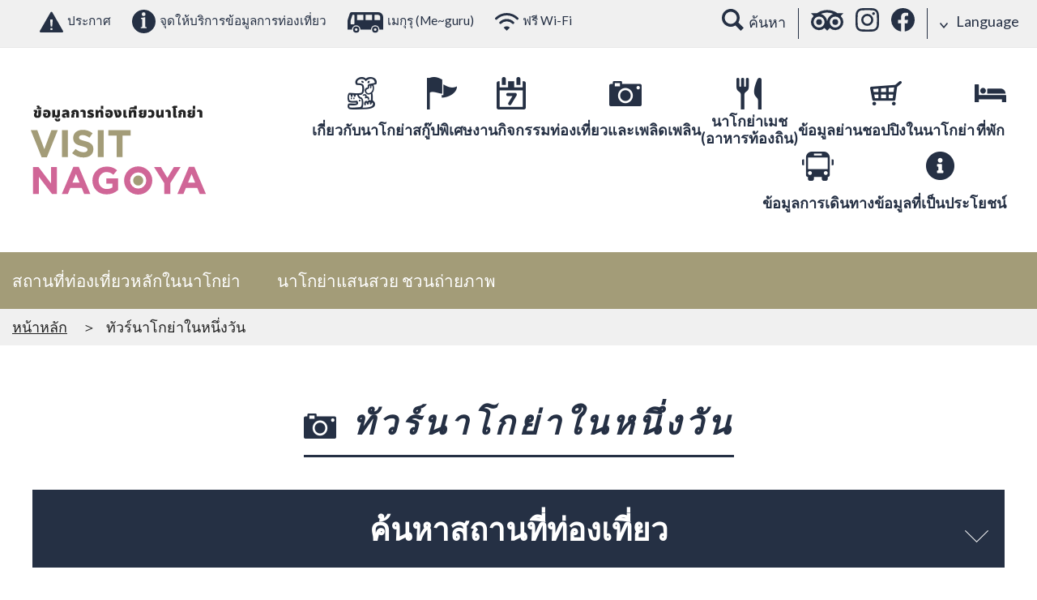

--- FILE ---
content_type: text/html; charset=UTF-8
request_url: https://www.nagoya-info.jp/th/tour/?tdate=2023-03-08
body_size: 15132
content:
<!DOCTYPE html>
<html>
<head prefix="og: http://ogp.me/ns# fb: http://ogp.me/ns/fb# article: http://ogp.me/ns/article#">
    <meta http-equiv="X-UA-Compatible" content="IE=edge">
    <meta charset="utf-8">
    
<!-- Google Tag Manager -->
<script>(function(w,d,s,l,i){w[l]=w[l]||[];w[l].push({'gtm.start':
new Date().getTime(),event:'gtm.js'});var f=d.getElementsByTagName(s)[0],
j=d.createElement(s),dl=l!='dataLayer'?'&l='+l:'';j.async=true;j.src=
'https://www.googletagmanager.com/gtm.js?id='+i+dl;f.parentNode.insertBefore(j,f);
})(window,document,'script','dataLayer','GTM-TTGR2D6');</script>
<!-- End Google Tag Manager -->

           <!-- Facebook Pixel Code -->
        <script>
        !function(f,b,e,v,n,t,s)
        {if(f.fbq)return;n=f.fbq=function(){n.callMethod?
        n.callMethod.apply(n,arguments):n.queue.push(arguments)};
        if(!f._fbq)f._fbq=n;n.push=n;n.loaded=!0;n.version='2.0';
        n.queue=[];t=b.createElement(e);t.async=!0;
        t.src=v;s=b.getElementsByTagName(e)[0];
        s.parentNode.insertBefore(t,s)}(window, document,'script',
        'https://connect.facebook.net/en_US/fbevents.js');
        fbq('init', '3591616724226249');
        fbq('track', 'PageView');
        </script>
        <noscript><img height="1" width="1" style="display:none"
        src="https://www.facebook.com/tr?id=3591616724226249&ev=PageView&noscript=1"
        /></noscript>
        <!-- End Facebook Pixel Code -->
        
    <meta name="viewport" content="width=device-width, user-scalable=no, minimum-scale=1.0, maximum-scale=1.0">
        <title>Nagoya Day Tours | Visit Nagoya-ข้อมูลการท่องเที่ยวนาโกย่า</title>
    <meta name="keywords" content="">
    <meta name="description" content="">
    <link rel="shortcut icon" href="/favicon.ico">
    <link rel="apple-touch-icon" href="/apple-touch-icon.png">
    <link rel="icon" type="image/png" href="/android-chrome-256x256.png">
    
    <link rel="stylesheet" href="/assets/otherlan/css/html5reset.css">        <link rel="stylesheet" href="https://fonts.googleapis.com/css?family=Lato:400,100,300,700,900">    <link rel="stylesheet" href="/assets/otherlan/slick/slick.css">    <link rel="stylesheet" href="/assets/otherlan/slick/slick-theme.css">    <link rel="stylesheet" href="/assets/colorbox/colorbox.css">    <link rel="stylesheet" href="/assets/otherlan/css/style.css">    <link rel="stylesheet" href="/assets/otherlan/jquery-ui-1.11.4/jquery-ui.min.css">
    <link rel="stylesheet" href="/assets/otherlan/css/add.css">
    <meta property="og:url" content="https://www.nagoya-info.jp/th/tour/?tdate=2023-03-08" />
    <meta property="og:type" content="article" />
    <meta property="og:title" content="Nagoya Day Tours | Visit Nagoya-ข้อมูลการท่องเที่ยวนาโกย่า" />
    <meta property="og:description" content="" />
    <meta property="og:site_name" content="Visit Nagoya-ข้อมูลการท่องเที่ยวนาโกย่า" />
        <meta name="twitter:card" content="summary_large_image">
    <meta name="twitter:title" content="Nagoya Day Tours | Visit Nagoya-ข้อมูลการท่องเที่ยวนาโกย่า">
    <meta name="twitter:site" content="@nagoyainfojp" />
    <meta name="twitter:description" content="">
    
        <meta property="og:image" content="https://www.nagoya-info.jp/img/common/nagoya_ogp.png">
    <meta name="twitter:image" content="https://www.nagoya-info.jp/img/common/nagoya_ogp.png">
    
        </head>

<body id="event" class="lang_th">
<!-- Google Tag Manager (noscript) -->
<noscript><iframe src="https://www.googletagmanager.com/ns.html?id=GTM-TTGR2D6"
height="0" width="0" style="display:none;visibility:hidden"></iframe></noscript>
<!-- End Google Tag Manager (noscript) -->

<a id="top"></a>

<header class="header">
  <div class="header-sub">
    <ul class="header-sub-l">
      <li><a href="/th/emergency/"><i class="ico ico-warning-db"></i>ประกาศ</a></li>
      <li><a href="/th/useful/guide/"><i class="ico ico-info-db"></i>จุดให้บริการข้อมูลการท่องเที่ยว</a></li>
      <li><a href="/th/useful/meguru/"><i class="ico ico-bus-db"></i>เมกุรุ (Me~guru)</a></li>
      <li><a href="http://www.city.nagoya.jp/kankou/category/390-0-0-0-0-0-0-0-0-0.html" target="_blank" rel="noopener"><i class="ico ico-wifi-db"></i>ฟรี Wi-Fi</a></li>
    </ul>
    <div class="header-sub-r">
      <p class="header-sub-search"><i class="ico ico-search"></i><span>ค้นหา</span></p>
      <ul>
          <li><a href="https://th.tripadvisor.com/Tourism-g298106-Nagoya_Aichi_Prefecture_Chubu-Vacations.html" target="_blank" rel="noopener"><i class="ico ico-glass"></i></a></li>
          <li><a href="https://www.instagram.com/nagoya_info_en" target="_blank" rel="noopener"><i class="ico ico-instagram"></i></a></li>
          <li><a href="https://www.facebook.com/visitnagoya.japan/" target="_blank" rel="noopener"><i class="ico ico-facebook"></i></a></li>

      </ul>
      <div class="header-sub-lang">
        <p><i class="ico ico-arrow-b"></i>Language</p>
        <ul>
          <li><a href="https://www.nagoya-info.jp/tour/?tdate=2023-03-08">日本語</a></li><li><a href="https://www.nagoya-info.jp/en/tour/?tdate=2023-03-08">English</a></li><li><a href="https://www.nagoya-info.jp/zhtw/tour/?tdate=2023-03-08">中文(繁體字)</a></li><li><a href="https://www.nagoya-info.jp/zhcn/tour/?tdate=2023-03-08">中文(&#31616;体字)</a></li><li><a href="https://www.nagoya-info.jp/ko/tour/?tdate=2023-03-08">한국어</a></li><li><a href="https://www.nagoya-info.jp/th/tour/?tdate=2023-03-08"><i class="ico ico-check-w"></i>ไทย</a></li><li><a href="https://www.nagoya-info.jp/vn/tour/?tdate=2023-03-08">Tiếng việt</a></li>        </ul>
      </div>
    </div>
  </div>
  <div class="header-main">
      <p class="header-logo"><a href="/th/"><img src="/assets/otherlan/img/common/logo_th.svg" alt="ข้อมูลการท่องเทียวนาโกย่า VISIT NAGOYA NAGOYA CONCIERGE"></a></p>
      <div class="gnav-wrap">
      <nav class="gnav">
        <ul class="gnav-list">
          <li>
            <div class="gnav-link js-gnav-link"><img src="/assets/otherlan/img/common/gnav_i001.png" alt="เกี่ยวกับนาโกย่า"><p class="gnav-txt">เกี่ยวกับนาโกย่า</p></div>
            <div class="gnav-menu-con js-gnav-menu">
              <div class="gnav-menu-inner">
                <p class="gnav-menu-ttl"><img src="/assets/otherlan/img/common/gnav_i001.png" alt="เกี่ยวกับนาโกย่า" class="gnav-menu-icon">เกี่ยวกับนาโกย่า</p>
                <ul class="gnav-menu-list">
                  <li class="gnav-menu-item"><a href="/th/nagoya/" class="gnav-menu-link"><img src="/assets/otherlan/img/common/dmenu_01_01.jpg" alt="เกี่ยวกับนาโกย่า"><p class="gnav-menu-txt">เกี่ยวกับนาโกย่า</p></a></li>
                  <li class="gnav-menu-item"><a href="/th/area/nagoya/" class="gnav-menu-link"><img src="/assets/otherlan/img/common/dmenu_01_02.jpg" alt="ข้อมูลพื้นที่"><p class="gnav-menu-txt">ข้อมูลพื้นที่</p></a></li>
                  <li class="gnav-menu-item"><a href="/th/area/movie/" class="gnav-menu-link"><img src="/assets/otherlan/img/common/dmenu_01_03.jpg" alt="แกลลอรี่ภาพยนตร์"><p class="gnav-menu-txt">แกลลอรี่ภาพยนตร์</p></a></li>
                </ul>
              </div>
            </div>
          </li>
          <li>
            <a href="/th/feature/" class="gnav-link"><img src="/assets/otherlan/img/common/gnav_i002.png" alt="สกู๊ปพิเศษ"><p class="gnav-txt">สกู๊ปพิเศษ</p></a>
          </li>
          <li>
            <div class="gnav-link js-gnav-link">
              <img src="/assets/otherlan/img/common/gnav_i003.png" alt="งานกิจกรรม"><p class="gnav-txt">งานกิจกรรม</p>
            </div>
            <div class="gnav-menu-con js-gnav-menu">
              <div class="gnav-menu-inner">
                <p class="gnav-menu-ttl"><img src="/assets/otherlan/img/common/gnav_i003.png" alt="งานกิจกรรม" class="gnav-menu-icon">งานกิจกรรม</p>
                <ul class="gnav-menu-list">
                  <li class="gnav-menu-item"><a href="/th/event/" class="gnav-menu-link"><img src="/assets/otherlan/img/common/dmenu_03_01.jpg" alt="งานกิจกรรม"><p class="gnav-menu-txt">งานกิจกรรม</p></a></li>
                  <li class="gnav-menu-item"><a href="/en/oasis/" class="gnav-menu-link"><img src="/assets/otherlan/img/common/dmenu_03_02.jpg" alt="Oasis21 iCenter Hands-On Events"><p class="gnav-menu-txt">Oasis21 iCenter Hands-On Events</p></a></li>
                </ul>
              </div>
            </div>
          </li>
          <li>
            <div class="gnav-link js-gnav-link"><img src="/assets/otherlan/img/common/gnav_i004.png" alt="ท่องเที่ยวและเพลิดเพลิน"><p class="gnav-txt">ท่องเที่ยวและเพลิดเพลิน</p></div>
            <div class="gnav-menu-con js-gnav-menu">
              <div class="gnav-menu-inner">
                <p class="gnav-menu-ttl"><img src="/assets/otherlan/img/common/gnav_i004.png" alt="ท่องเที่ยวและเพลิดเพลิน" class="gnav-menu-icon">ท่องเที่ยวและเพลิดเพลิน</p>
                <ul class="gnav-menu-list">
                  <li class="gnav-menu-item"><a href="/th/spot/standard/" class="gnav-menu-link"><img src="/assets/otherlan/img/common/dmenu_04_01.jpg" alt="สถานที่ท่องเที่ยวหลักในนาโกย่า"><p class="gnav-menu-txt">สถานที่ท่องเที่ยวหลักในนาโกย่า</p></a></li>
                  <li class="gnav-menu-item"><a href="/th/spot/" class="gnav-menu-link"><img src="/assets/otherlan/img/common/dmenu_04_02.jpg" alt="สถานที่ท่องเที่ยว"><p class="gnav-menu-txt">สถานที่ท่องเที่ยว</p></a></li>
                  <li class="gnav-menu-item"><a href="/th/course/" class="gnav-menu-link"><img src="/assets/otherlan/img/common/dmenu_04_04.jpg" alt="เส้นทาง"><p class="gnav-menu-txt">เส้นทาง</p></a></li>
                  <li class="gnav-menu-item"><a href="/th/tour/" class="gnav-menu-link"><img src="/assets/otherlan/img/common/dmenu_04_03.jpg" alt="ทัวร์นาโกย่าในหนึ่งวัน"><p class="gnav-menu-txt">ทัวร์นาโกย่าในหนึ่งวัน</p></a></li>
                </ul>
              </div>
            </div>
          </li>
          <li>
            <div class="gnav-link js-gnav-link"><img src="/assets/otherlan/img/common/gnav_i005.png" alt="นาโกย่าเมช (อาหารท้องถิน)"><p class="gnav-txt">นาโกย่าเมช<span>(อาหารท้องถิน)</span></p></div>
            <div class="gnav-menu-con js-gnav-menu">
              <div class="gnav-menu-inner">
                <p class="gnav-menu-ttl"><img src="/assets/otherlan/img/common/gnav_i005.png" alt="นาโกย่าเมช (อาหารท้องถิน)" class="gnav-menu-icon">นาโกย่าเมช (อาหารท้องถิน)</p>
                <ul class="gnav-menu-list">
                  <li class="gnav-menu-item"><a href="/th/gourmet/digest/" class="gnav-menu-link"><img src="/assets/otherlan/img/common/dmenu_06_02.jpg" alt="รวมเรื่องราวเกี่ยวกับนาโกย่าเมชิ"><p class="gnav-menu-txt">รวมเรื่องราวเกี่ยวกับนาโกย่าเมชิ</p></a></li>
                  <li class="gnav-menu-item"><a href="/th/gourmet/" class="gnav-menu-link"><img src="/assets/otherlan/img/common/dmenu_06_01.jpg" alt="ร้านอาหาร"><p class="gnav-menu-txt">ร้านอาหาร</p></a></li>
                  <li class="gnav-menu-item"><a href="https://tabelog.com/en/aichi/A2301/rstLst/?LstSmoking=0&SrtT=inbound_trend&svd=20240426&svps=2&svt=1900&vac_net=0" target="_blank" class="gnav-menu-link"><img src="/assets/otherlan/img/common/dmenu_06_05.jpg" alt="ค้นหา Tabelog"><p class="gnav-menu-txt">ค้นหา Tabelog</p></a></li>
                  <li class="gnav-menu-item"><a href="https://th.tripadvisor.com/FindRestaurants?geo=298106&broadened=false" target="_blank" class="gnav-menu-link"><img src="/assets/otherlan/img/common/dmenu_06_03.jpg" alt="ค้นหา Tripadvisor"><p class="gnav-menu-txt">ค้นหา Tripadvisor</p></a></li>
                  <li class="gnav-menu-item"><a href="https://en.nagoya-meshi.jp/" target="_blank" class="gnav-menu-link"><img src="/assets/otherlan/img/common/dmenu_06_04.jpg" alt="รายละเอียดอื่นของนาโกย่าเมชิ"><p class="gnav-menu-txt">รายละเอียดอื่นของนาโกย่าเมชิ</p></a></li>
                </ul>
              </div>
            </div>
          </li>
          <li>
            <div class="gnav-link js-gnav-link"><img src="/assets/otherlan/img/common/gnav_i006.png" alt="ข้อมูลย่านชอปปิงในนาโกย่า"><p class="gnav-txt">ข้อมูลย่านชอปปิงในนาโกย่า</p></div>
            <div class="gnav-menu-con js-gnav-menu">
              <div class="gnav-menu-inner">
                <p class="gnav-menu-ttl"><img src="/assets/otherlan/img/common/gnav_i006.png" alt="ข้อมูลย่านชอปปิงในนาโกย่า" class="gnav-menu-icon">ข้อมูลย่านชอปปิงในนาโกย่า</p>
                <ul class="gnav-menu-list">
                  <li class="gnav-menu-item"><a href="/th/souvenir/digest/" class="gnav-menu-link"><img src="/assets/otherlan/img/common/dmenu_07_03.jpg" alt="ไดเจสท์"><p class="gnav-menu-txt">ไดเจสท์</p></a></li>
                  <li class="gnav-menu-item"><a href="/th/souvenir/area/" class="gnav-menu-link"><img src="/assets/otherlan/img/common/dmenu_07_02.jpg" alt="ข้อมูลย่านชอปปิงในนาโกย่า"><p class="gnav-menu-txt">ข้อมูลย่านชอปปิงในนาโกย่า</p></a></li>
                </ul>
              </div>
            </div>
          </li>
          <li>
            <a href="/th/accommodation/" class="gnav-link"><img src="/assets/otherlan/img/common/gnav_i007.png" alt="ที่พัก"><p class="gnav-txt">ที่พัก</p></a>
          </li>
          <li>
            <div class="gnav-link js-gnav-link"><img src="/assets/otherlan/img/common/gnav_i008.png" alt="ข้อมูลการเดินทาง"><p class="gnav-txt">ข้อมูลการเดินทาง</p></div>
            <div class="gnav-menu-con js-gnav-menu">
              <div class="gnav-menu-inner">
                <p class="gnav-menu-ttl"><img src="/assets/otherlan/img/common/gnav_i008.png" alt="ข้อมูลการเดินทาง" class="gnav-menu-icon">ข้อมูลการเดินทาง</p>
                <ul class="gnav-menu-list">
                  <li class="gnav-menu-item"><a href="/th/useful/meguru/" class="gnav-menu-link"><img src="/assets/otherlan/img/common/dmenu_09_02.jpg" alt="รถบัสนำเที่ยวนาโกย่า"><p class="gnav-menu-txt">รถบัสนำเที่ยวนาโกย่า</p></a></li>
                  <li class="gnav-menu-item"><a href="/th/access/" class="gnav-menu-link"><img src="/assets/otherlan/img/common/dmenu_09_04.jpg" alt="แนะนำการเดินทาง"><p class="gnav-menu-txt">แนะนำการเดินทาง</p></a></li>
                </ul>
              </div>
            </div>
          </li>
          <li>
            <div class="gnav-link useful">
              <a href="/th/useful/">
              <img src="/assets/otherlan/img/common/gnav_i009.png" alt="ข้อมูลที่เป็นประโยชน์"><p class="gnav-txt">ข้อมูลที่เป็นประโยชน์</p>
              </a>
            </div>
          </li>
        </ul>
      </nav>
      <nav class="header-snav">
        <ul class="header-snav-list">
          <li id="js-btnLang"><img src="/assets/otherlan/img/common/sp/i_lang.png" alt="ภาษา"><p>ภาษา</p>
            <ul id="js-langMenu" class="header-snav-lang">
              <li><a href="https://www.nagoya-info.jp/tour/?tdate=2023-03-08" class="is-jp">日本語</a></li><li><a href="https://www.nagoya-info.jp/en/tour/?tdate=2023-03-08">English</a></li><li><a href="https://www.nagoya-info.jp/zhtw/tour/?tdate=2023-03-08">中文(繁體字)</a></li><li><a href="https://www.nagoya-info.jp/zhcn/tour/?tdate=2023-03-08">中文(&#31616;体字)</a></li><li><a href="https://www.nagoya-info.jp/ko/tour/?tdate=2023-03-08">한국어</a></li><li><a href="https://www.nagoya-info.jp/th/tour/?tdate=2023-03-08">ไทย</a></li><li><a href="https://www.nagoya-info.jp/vn/tour/?tdate=2023-03-08">Tiếng việt</a></li>            </ul>
          </li>
          <li id="js-btnMenu" class="header-menu"><div><span></span><span></span><span></span></div></li>
        </ul>
      </nav>
    </div>
  </div>

  <div id="js-gnavCover" class="gnav-cover"></div>
  <div id="js-menu" class="menu">
    <div id="map-banner-en" style="padding: 15px;"><a href="/th/#dmap"><img src="/assets/otherlan/img/common/banner_dmap.jpg"></a></div>
    <div class="menu-search">
      <p class="menu-search-btn">สถานที่ท่องเที่ยว</p>
      <div class="menu-search-con">
        <p class="menu-search-lead">คุณสามารถค้นหาด้วยการเลือกแถบการค้นหาที่ต้องการ</p>
        <ul class="cmn-tab" data-tab=".menu-search-tab">
          <li class="cmn-tab-btn">สกู๊ปพิเศษ</li>
          <li class="cmn-tab-btn">งานกิจกรรม</li>
          <li class="cmn-tab-btn">สถานที่ท่องเที่ยว</li>
          <li class="cmn-tab-btn">ทัวร์นาโกย่าในหนึ่งวัน</li>
          <li class="cmn-tab-btn">เส้นทางแนะนำ</li>
          <li class="cmn-tab-btn">ของฝาก</li>
          <li class="cmn-tab-btn">นาโกย่าเมช (อาหารท้องถิน)</li>
          <li class="cmn-tab-btn">ที่พัก</li>
        </ul>
        <div class="search-area menu-search-tab">
          <div class="cmn-tab-content">
            <form action="/th/feature">
	<div class="search-form">
		<p><input type="text" name="s_freeword" value="" placeholder="Free word"></p>
	</div>
    <div class="search-row">
      <div class="search-col-l">
        <div class="search-box">
          <h3 class="search-ttl">ประเภท</h3>
          <div class="search-sel">
                                                                                                                                                                                                                                                                                                                                                                                                                                                                                                                                                                                                                                                                                                                                                                                                                                                                                                                                                                                                                                                                                                                                                                                                                                                                                                                                                                                                                                                                  </div>
        </div>
        <div class="search-box">
          <h3 class="search-ttl">พื้นที่</h3>
          <div class="search-local">
            <div class="search-sel">
              <div class="clearfix">
                  <label class="search-area-chushin"><input type="checkbox" name="s_region[]" id="area_chushin" value="">CENTRAL_AREA</label>
                                                                                    <label class=""><input type="checkbox" name="s_region[]" class="chushin_areas" value="1">สถานีนาโกย่า Area</label>
                                                                                    <label class=""><input type="checkbox" name="s_region[]" class="chushin_areas" value="2">ซะกะเอะและฟุชิมิ Area</label>
                                                                                    <label class=""><input type="checkbox" name="s_region[]" class="chushin_areas" value="3">โอสุ คะนะยะมะ Area</label>
                                                                                                                                                                    </div>
                                                                                                                          <label class=""><input type="checkbox" name="s_region[]" value="5">ภาคเหนือ Area</label>
                                                                    <label class=""><input type="checkbox" name="s_region[]" value="6">ภาคใต้ Area</label>
                                                                    <label class=""><input type="checkbox" name="s_region[]" value="7">ภาคตะวันตก Area</label>
                                                                    <label class=""><input type="checkbox" name="s_region[]" value="8">ภาคตะวันออก Area</label>
                                                                    <label class=""><input type="checkbox" name="s_region[]" value="9">ท่าเรือ Area</label>
                                                                    <label class=""><input type="checkbox" name="s_region[]" value="10">ชานเมือง Area</label>
                          </div>
            <div class="search-areamap">
              <span><i class="ico ico-map-w"></i>แผนที่บริเวณ</span>
              <p><img src="/assets/otherlan/img/common/areamap.svg" alt="แผนที่บริเวณ"></p>
            </div>
          </div>
        </div>
      </div>
      
            
    </div>
	<div class="search-ctrl">
		<p><button class="search-submit">ค้นหา</button></p>
		<p><button type="reset" class="search-reset">ลบทิ้ง</button></p>
	</div>
</form>
          </div>
          <div class="cmn-tab-content">
            <form action="/th/event">
	<div class="search-form">
		<p><input type="text" name="s_freeword" value="" placeholder="Free word"></p>
	</div>
    <div class="search-row">
      <div class="search-col-l">
        <div class="search-box">
          <h3 class="search-ttl">ประเภท</h3>
          <div class="search-sel">
                                                                                                                                                                                                                                                                                                                                                                                                                                                                                                                                                                                                                                                                                                                                                                                                                                                                                                                                                                                                                                                                                                                                                                                                                                                                                                                                                                                                                                                                  </div>
        </div>
        <div class="search-box">
          <h3 class="search-ttl">พื้นที่</h3>
          <div class="search-local">
            <div class="search-sel">
              <div class="clearfix">
                  <label class="search-area-chushin"><input type="checkbox" name="s_region[]" id="area_chushin" value="">CENTRAL_AREA</label>
                                                                                    <label class=""><input type="checkbox" name="s_region[]" class="chushin_areas" value="1">สถานีนาโกย่า Area</label>
                                                                                    <label class=""><input type="checkbox" name="s_region[]" class="chushin_areas" value="2">ซะกะเอะและฟุชิมิ Area</label>
                                                                                    <label class=""><input type="checkbox" name="s_region[]" class="chushin_areas" value="3">โอสุ คะนะยะมะ Area</label>
                                                                                                                                                                    </div>
                                                                                                                          <label class=""><input type="checkbox" name="s_region[]" value="5">ภาคเหนือ Area</label>
                                                                    <label class=""><input type="checkbox" name="s_region[]" value="6">ภาคใต้ Area</label>
                                                                    <label class=""><input type="checkbox" name="s_region[]" value="7">ภาคตะวันตก Area</label>
                                                                    <label class=""><input type="checkbox" name="s_region[]" value="8">ภาคตะวันออก Area</label>
                                                                    <label class=""><input type="checkbox" name="s_region[]" value="9">ท่าเรือ Area</label>
                                                                    <label class=""><input type="checkbox" name="s_region[]" value="10">ชานเมือง Area</label>
                          </div>
            <div class="search-areamap">
              <span><i class="ico ico-map-w"></i>แผนที่บริเวณ</span>
              <p><img src="/assets/otherlan/img/common/areamap.svg" alt="แผนที่บริเวณ"></p>
            </div>
          </div>
        </div>
      </div>
      
            <div class="search-col-s">
          <div class="search-box">
              <h3 class="search-ttl">ระยะเวลา</h3>
              <dl class="search-term">
                  <dt>จาก</dt>
                  <dd class="box-datepicker">
                      <input type="text" class="datepicker" autocomplete="off" name="s_term_from" value="">
                  </dd>
              </dl>
              <dl class="search-term">
                  <dt>ถึง</dt>
                  <dd class="box-datepicker">
                      <input type="text" class="datepicker" autocomplete="off" name="s_term_to" value="">
                  </dd>
              </dl>
          </div>
      </div>
            
    </div>
	<div class="search-ctrl">
		<p><button class="search-submit">ค้นหา</button></p>
		<p><button type="reset" class="search-reset">ลบทิ้ง</button></p>
	</div>
</form>
          </div>
          <div class="cmn-tab-content">
            <form action="/th/spot">
	<div class="search-form">
		<p><input type="text" name="s_freeword" value="" placeholder="Free word"></p>
	</div>
    <div class="search-row">
      <div class="search-col-l">
        <div class="search-box">
          <h3 class="search-ttl">ประเภท</h3>
          <div class="search-sel">
                                                                    <label><input type="checkbox" name="s_genre[]" value="124"># History&amp;Culture</label>
                                                                    <label><input type="checkbox" name="s_genre[]" value="119"># จุดที่สัมผัสประสบการณ์</label>
                                                                    <label><input type="checkbox" name="s_genre[]" value="127"># Urban tourism</label>
                                                                    <label><input type="checkbox" name="s_genre[]" value="56"># Facility with free admission</label>
                                                                    <label><input type="checkbox" name="s_genre[]" value="57"># Other</label>
                                                                    <label><input type="checkbox" name="s_genre[]" value="1"># เชิญท่านมาเที่ยวชมสิ่งเหล่านี้ที่นาโกย่า !</label>
                                                                    <label><input type="checkbox" name="s_genre[]" value="55"># Family-oriented</label>
                                                                    <label><input type="checkbox" name="s_genre[]" value="8"># Observation deck</label>
                                                                    <label><input type="checkbox" name="s_genre[]" value="7"># Park, garden, flowers, or nature site</label>
                                                                    <label><input type="checkbox" name="s_genre[]" value="2"># Places of historic interest</label>
                                                                    <label><input type="checkbox" name="s_genre[]" value="54"># Educational facility</label>
                                                                    <label><input type="checkbox" name="s_genre[]" value="3"># Commerce or technology-related facility</label>
                                                                    <label><input type="checkbox" name="s_genre[]" value="6"># Art gallery</label>
                                                                    <label><input type="checkbox" name="s_genre[]" value="4"># Shrines and temples</label>
                                                                                                                                                                                                                                                                                                                                                                                                                                                                                                                                                                                                                                                                                                                                                                                                                                                                                                                                                                                                                                                                                                                                                                                                      </div>
        </div>
        <div class="search-box">
          <h3 class="search-ttl">พื้นที่</h3>
          <div class="search-local">
            <div class="search-sel">
              <div class="clearfix">
                  <label class="search-area-chushin"><input type="checkbox" name="s_region[]" id="area_chushin" value="">CENTRAL_AREA</label>
                                                                                    <label class=""><input type="checkbox" name="s_region[]" class="chushin_areas" value="1">สถานีนาโกย่า Area</label>
                                                                                    <label class=""><input type="checkbox" name="s_region[]" class="chushin_areas" value="2">ซะกะเอะและฟุชิมิ Area</label>
                                                                                    <label class=""><input type="checkbox" name="s_region[]" class="chushin_areas" value="3">โอสุ คะนะยะมะ Area</label>
                                                                                                                                                                    </div>
                                                                                                                          <label class=""><input type="checkbox" name="s_region[]" value="5">ภาคเหนือ Area</label>
                                                                    <label class=""><input type="checkbox" name="s_region[]" value="6">ภาคใต้ Area</label>
                                                                    <label class=""><input type="checkbox" name="s_region[]" value="7">ภาคตะวันตก Area</label>
                                                                    <label class=""><input type="checkbox" name="s_region[]" value="8">ภาคตะวันออก Area</label>
                                                                    <label class=""><input type="checkbox" name="s_region[]" value="9">ท่าเรือ Area</label>
                                                                    <label class=""><input type="checkbox" name="s_region[]" value="10">ชานเมือง Area</label>
                          </div>
            <div class="search-areamap">
              <span><i class="ico ico-map-w"></i>แผนที่บริเวณ</span>
              <p><img src="/assets/otherlan/img/common/areamap.svg" alt="แผนที่บริเวณ"></p>
            </div>
          </div>
        </div>
      </div>
      
            
    </div>
	<div class="search-ctrl">
		<p><button class="search-submit">ค้นหา</button></p>
		<p><button type="reset" class="search-reset">ลบทิ้ง</button></p>
	</div>
</form>
          </div>
          <div class="cmn-tab-content">
            <form action="/th/tour">
	<div class="search-form">
		<p><input type="text" name="s_freeword" value="" placeholder="Free word"></p>
	</div>
    <div class="search-row">
      <div class="search-col-l">
        <div class="search-box">
          <h3 class="search-ttl">ประเภท</h3>
          <div class="search-sel">
                                                                                                                                                                                                                                                                                                                                                                                                                                                                                                                                                                                                                                                                                                                                                                                                                                                                                                                                                                                                                                                                                                                                                                                                                                                                                                                                                                                                                                                                  </div>
        </div>
        <div class="search-box">
          <h3 class="search-ttl">พื้นที่</h3>
          <div class="search-local">
            <div class="search-sel">
              <div class="clearfix">
                  <label class="search-area-chushin"><input type="checkbox" name="s_region[]" id="area_chushin" value="">CENTRAL_AREA</label>
                                                                                    <label class=""><input type="checkbox" name="s_region[]" class="chushin_areas" value="1">สถานีนาโกย่า Area</label>
                                                                                    <label class=""><input type="checkbox" name="s_region[]" class="chushin_areas" value="2">ซะกะเอะและฟุชิมิ Area</label>
                                                                                    <label class=""><input type="checkbox" name="s_region[]" class="chushin_areas" value="3">โอสุ คะนะยะมะ Area</label>
                                                                                                                                                                    </div>
                                                                                                                          <label class=""><input type="checkbox" name="s_region[]" value="5">ภาคเหนือ Area</label>
                                                                    <label class=""><input type="checkbox" name="s_region[]" value="6">ภาคใต้ Area</label>
                                                                    <label class=""><input type="checkbox" name="s_region[]" value="7">ภาคตะวันตก Area</label>
                                                                    <label class=""><input type="checkbox" name="s_region[]" value="8">ภาคตะวันออก Area</label>
                                                                    <label class=""><input type="checkbox" name="s_region[]" value="9">ท่าเรือ Area</label>
                                                                    <label class=""><input type="checkbox" name="s_region[]" value="10">ชานเมือง Area</label>
                          </div>
            <div class="search-areamap">
              <span><i class="ico ico-map-w"></i>แผนที่บริเวณ</span>
              <p><img src="/assets/otherlan/img/common/areamap.svg" alt="แผนที่บริเวณ"></p>
            </div>
          </div>
        </div>
      </div>
      
            <div class="search-col-s">
          <div class="search-box">
              <h3 class="search-ttl">ระยะเวลา</h3>
              <dl class="search-term">
                  <dt>จาก</dt>
                  <dd class="box-datepicker">
                      <input type="text" class="datepicker" autocomplete="off" name="s_term_from" value="">
                  </dd>
              </dl>
              <dl class="search-term">
                  <dt>ถึง</dt>
                  <dd class="box-datepicker">
                      <input type="text" class="datepicker" autocomplete="off" name="s_term_to" value="">
                  </dd>
              </dl>
          </div>
      </div>
            
    </div>
	<div class="search-ctrl">
		<p><button class="search-submit">ค้นหา</button></p>
		<p><button type="reset" class="search-reset">ลบทิ้ง</button></p>
	</div>
</form>
          </div>
          <div class="cmn-tab-content">
            <form action="/th/course">
	<div class="search-form">
		<p><input type="text" name="s_freeword" value="" placeholder="Free word"></p>
	</div>
    <div class="search-row">
      <div class="search-col-l">
        <div class="search-box">
          <h3 class="search-ttl">ประเภท</h3>
          <div class="search-sel">
                                                                                                                                                                                                                                                                                                                                                                                                                                                                                                                                                                                                                                                                                                                                                                                                                                                                                                                                                                                                                                                                                                                                                                                                                                                                                                                                                                                                                                                                  </div>
        </div>
        <div class="search-box">
          <h3 class="search-ttl">พื้นที่</h3>
          <div class="search-local">
            <div class="search-sel">
              <div class="clearfix">
                  <label class="search-area-chushin"><input type="checkbox" name="s_region[]" id="area_chushin" value="">CENTRAL_AREA</label>
                                                                                    <label class=""><input type="checkbox" name="s_region[]" class="chushin_areas" value="1">สถานีนาโกย่า Area</label>
                                                                                    <label class=""><input type="checkbox" name="s_region[]" class="chushin_areas" value="2">ซะกะเอะและฟุชิมิ Area</label>
                                                                                    <label class=""><input type="checkbox" name="s_region[]" class="chushin_areas" value="3">โอสุ คะนะยะมะ Area</label>
                                                                                                                                                                    </div>
                                                                                                                          <label class=""><input type="checkbox" name="s_region[]" value="5">ภาคเหนือ Area</label>
                                                                    <label class=""><input type="checkbox" name="s_region[]" value="6">ภาคใต้ Area</label>
                                                                    <label class=""><input type="checkbox" name="s_region[]" value="7">ภาคตะวันตก Area</label>
                                                                    <label class=""><input type="checkbox" name="s_region[]" value="8">ภาคตะวันออก Area</label>
                                                                    <label class=""><input type="checkbox" name="s_region[]" value="9">ท่าเรือ Area</label>
                                                                    <label class=""><input type="checkbox" name="s_region[]" value="10">ชานเมือง Area</label>
                          </div>
            <div class="search-areamap">
              <span><i class="ico ico-map-w"></i>แผนที่บริเวณ</span>
              <p><img src="/assets/otherlan/img/common/areamap.svg" alt="แผนที่บริเวณ"></p>
            </div>
          </div>
        </div>
      </div>
      
            
    </div>
	<div class="search-ctrl">
		<p><button class="search-submit">ค้นหา</button></p>
		<p><button type="reset" class="search-reset">ลบทิ้ง</button></p>
	</div>
</form>
          </div>
          <div class="cmn-tab-content">
            <form action="/th/souvenir">
	<div class="search-form">
		<p><input type="text" name="s_freeword" value="" placeholder="Free word"></p>
	</div>
    <div class="search-row">
      <div class="search-col-l">
        <div class="search-box">
          <h3 class="search-ttl">ประเภท</h3>
          <div class="search-sel">
                                                                                                                                                                                                                                                                                                                                                                                                                                                                                                                                                                                                                                                                                                                                                                                <label><input type="checkbox" name="s_genre[]" value="19"># Moriguchizuke</label>
                                                                    <label><input type="checkbox" name="s_genre[]" value="94"># brooch</label>
                                                                    <label><input type="checkbox" name="s_genre[]" value="95"># Kinshachi Kurafuto</label>
                                                                    <label><input type="checkbox" name="s_genre[]" value="96"># Kinshachi Koban</label>
                                                                    <label><input type="checkbox" name="s_genre[]" value="97"># Bekkou Ame</label>
                                                                    <label><input type="checkbox" name="s_genre[]" value="17"># Chakoleto</label>
                                                                    <label><input type="checkbox" name="s_genre[]" value="64"># Nagoya Cochin</label>
                                                                    <label><input type="checkbox" name="s_genre[]" value="63"># Yasai Senbei</label>
                                                                    <label><input type="checkbox" name="s_genre[]" value="83"># Moriguchizuke Tesage  Hakoiri</label>
                                                                    <label><input type="checkbox" name="s_genre[]" value="23"># Kimono</label>
                                                                    <label><input type="checkbox" name="s_genre[]" value="16">#  Hannama Kishimen</label>
                                                                    <label><input type="checkbox" name="s_genre[]" value="15"># Ebizukushi</label>
                                                                    <label><input type="checkbox" name="s_genre[]" value="92"># plateau</label>
                                                                    <label><input type="checkbox" name="s_genre[]" value="78"># Mamedenamo</label>
                                                                    <label><input type="checkbox" name="s_genre[]" value="77"># Nagoya Sekihan Senbei</label>
                                                                    <label><input type="checkbox" name="s_genre[]" value="80"># Kin no  Shachihoko kun Ramune</label>
                                                                    <label><input type="checkbox" name="s_genre[]" value="69"># Shachinagon</label>
                                                                    <label><input type="checkbox" name="s_genre[]" value="74"># Nagoya Cochin  Nameraka Purin</label>
                                                                    <label><input type="checkbox" name="s_genre[]" value="82"># Senryozuke</label>
                                                                    <label><input type="checkbox" name="s_genre[]" value="72"># Nagoya Jidori Cochin Pai</label>
                                                                    <label><input type="checkbox" name="s_genre[]" value="84"># Misotama</label>
                                                                    <label><input type="checkbox" name="s_genre[]" value="71"># Nagoya Furansu</label>
                                                                    <label><input type="checkbox" name="s_genre[]" value="86"># Misonikomi Set</label>
                                                                    <label><input type="checkbox" name="s_genre[]" value="87"># Towel</label>
                                                                    <label><input type="checkbox" name="s_genre[]" value="88"># Noren</label>
                                                                    <label><input type="checkbox" name="s_genre[]" value="89"># Bag</label>
                                                                    <label><input type="checkbox" name="s_genre[]" value="90"># Choju Kishimen </label>
                                                                    <label><input type="checkbox" name="s_genre[]" value="91"># Nagoya Ajiawase</label>
                                                                    <label><input type="checkbox" name="s_genre[]" value="79"># Namo Senbei &amp; U Myaanyaa</label>
                                                                    <label><input type="checkbox" name="s_genre[]" value="11"># Uiro</label>
                                                                    <label><input type="checkbox" name="s_genre[]" value="59"># Kiyome Mochi</label>
                                                                    <label><input type="checkbox" name="s_genre[]" value="62"># Ganso Shachi Monaka</label>
                                                                    <label><input type="checkbox" name="s_genre[]" value="70"># Nagoya Cochin Hachimitsu Madorenu</label>
                                                                    <label><input type="checkbox" name="s_genre[]" value="65"># Dainagon</label>
                                                                    <label><input type="checkbox" name="s_genre[]" value="66"># Kaeru Manju</label>
                                                                    <label><input type="checkbox" name="s_genre[]" value="20"># Flower vase</label>
                                                                    <label><input type="checkbox" name="s_genre[]" value="67"># Owarikomachi</label>
                                                                    <label><input type="checkbox" name="s_genre[]" value="68"># Sennari</label>
                                                                    <label><input type="checkbox" name="s_genre[]" value="13"># Meotoshachi Okimono</label>
                        </div>
        </div>
        <div class="search-box">
          <h3 class="search-ttl">พื้นที่</h3>
          <div class="search-local">
            <div class="search-sel">
              <div class="clearfix">
                  <label class="search-area-chushin"><input type="checkbox" name="s_region[]" id="area_chushin" value="">CENTRAL_AREA</label>
                                                                                    <label class=""><input type="checkbox" name="s_region[]" class="chushin_areas" value="1">สถานีนาโกย่า Area</label>
                                                                                    <label class=""><input type="checkbox" name="s_region[]" class="chushin_areas" value="2">ซะกะเอะและฟุชิมิ Area</label>
                                                                                    <label class=""><input type="checkbox" name="s_region[]" class="chushin_areas" value="3">โอสุ คะนะยะมะ Area</label>
                                                                                                                                                                    </div>
                                                                                                                          <label class=""><input type="checkbox" name="s_region[]" value="5">ภาคเหนือ Area</label>
                                                                    <label class=""><input type="checkbox" name="s_region[]" value="6">ภาคใต้ Area</label>
                                                                    <label class=""><input type="checkbox" name="s_region[]" value="7">ภาคตะวันตก Area</label>
                                                                    <label class=""><input type="checkbox" name="s_region[]" value="8">ภาคตะวันออก Area</label>
                                                                    <label class=""><input type="checkbox" name="s_region[]" value="9">ท่าเรือ Area</label>
                                                                    <label class=""><input type="checkbox" name="s_region[]" value="10">ชานเมือง Area</label>
                          </div>
            <div class="search-areamap">
              <span><i class="ico ico-map-w"></i>แผนที่บริเวณ</span>
              <p><img src="/assets/otherlan/img/common/areamap.svg" alt="แผนที่บริเวณ"></p>
            </div>
          </div>
        </div>
      </div>
      
            
    </div>
	<div class="search-ctrl">
		<p><button class="search-submit">ค้นหา</button></p>
		<p><button type="reset" class="search-reset">ลบทิ้ง</button></p>
	</div>
</form>
          </div>
          <div class="cmn-tab-content">
            <form action="/th/gourmet">
	<div class="search-form">
		<p><input type="text" name="s_freeword" value="" placeholder="Free word"></p>
	</div>
    <div class="search-row">
      <div class="search-col-l">
        <div class="search-box">
          <h3 class="search-ttl">ประเภท</h3>
          <div class="search-sel">
                                                                                                                                                                                                                                                                                                                                <label><input type="checkbox" name="s_genre[]" value="42"># อาหารญี่ปุ่น</label>
                                                                    <label><input type="checkbox" name="s_genre[]" value="25"># ไก่นาโกย่าโคชิง</label>
                                                                    <label><input type="checkbox" name="s_genre[]" value="26"># สปาเก็ตตี้ราดหน้า</label>
                                                                    <label><input type="checkbox" name="s_genre[]" value="27"># มิโซะนิโคมิอุด้ง</label>
                                                                    <label><input type="checkbox" name="s_genre[]" value="45"># ร้านเหล้าสไตล์ญี่ปุ่น</label>
                                                                    <label><input type="checkbox" name="s_genre[]" value="28"># ข้าวหน้าปลาไหลฮิตสึมาบุชิ</label>
                                                                    <label><input type="checkbox" name="s_genre[]" value="29"># ข้าวปั้นไส้เท็มปุระ (เท็มมุสุ)</label>
                                                                    <label><input type="checkbox" name="s_genre[]" value="30"># ขนมปังปิ้งหน้าถั่วแดง</label>
                                                                    <label><input type="checkbox" name="s_genre[]" value="31"># กุ้งทอดเอบิฟลาย</label>
                                                                    <label><input type="checkbox" name="s_genre[]" value="33"># ก๋วยเตี๋ยวคิชิเม็ง</label>
                                                                    <label><input type="checkbox" name="s_genre[]" value="34"># อุด้งแกงกะหรี่</label>
                                                                    <label><input type="checkbox" name="s_genre[]" value="35"># หมูทอดมิโซะคัตสึ</label>
                                                                    <label><input type="checkbox" name="s_genre[]" value="36"># ปีกไก่ทอดเทบะซากิ</label>
                                                                    <label><input type="checkbox" name="s_genre[]" value="37"># มิโซะ โอเด้ง</label>
                                                                    <label><input type="checkbox" name="s_genre[]" value="38"># เอ็นเครื่องในตุ๋น/ข้าวราดเอ็นเครื่องในตุ๋น</label>
                                                                    <label><input type="checkbox" name="s_genre[]" value="40"># ไต้หวันราเม็ง</label>
                                                                    <label><input type="checkbox" name="s_genre[]" value="51"># ปู</label>
                                                                    <label><input type="checkbox" name="s_genre[]" value="49"># อาหารเช้าสไตล์นาโกย่า</label>
                                                                    <label><input type="checkbox" name="s_genre[]" value="52"># มังสวิรัติ</label>
                                                                                                                                                                                                                                                                                                                                                                                                                                                                                                                                                                                                                                                                                                                                                                                                                                                </div>
        </div>
        <div class="search-box">
          <h3 class="search-ttl">พื้นที่</h3>
          <div class="search-local">
            <div class="search-sel">
              <div class="clearfix">
                  <label class="search-area-chushin"><input type="checkbox" name="s_region[]" id="area_chushin" value="">CENTRAL_AREA</label>
                                                                                    <label class=""><input type="checkbox" name="s_region[]" class="chushin_areas" value="1">สถานีนาโกย่า Area</label>
                                                                                    <label class=""><input type="checkbox" name="s_region[]" class="chushin_areas" value="2">ซะกะเอะและฟุชิมิ Area</label>
                                                                                    <label class=""><input type="checkbox" name="s_region[]" class="chushin_areas" value="3">โอสุ คะนะยะมะ Area</label>
                                                                                                                                                                    </div>
                                                                                                                          <label class=""><input type="checkbox" name="s_region[]" value="5">ภาคเหนือ Area</label>
                                                                    <label class=""><input type="checkbox" name="s_region[]" value="6">ภาคใต้ Area</label>
                                                                    <label class=""><input type="checkbox" name="s_region[]" value="7">ภาคตะวันตก Area</label>
                                                                    <label class=""><input type="checkbox" name="s_region[]" value="8">ภาคตะวันออก Area</label>
                                                                    <label class=""><input type="checkbox" name="s_region[]" value="9">ท่าเรือ Area</label>
                                                                    <label class=""><input type="checkbox" name="s_region[]" value="10">ชานเมือง Area</label>
                          </div>
            <div class="search-areamap">
              <span><i class="ico ico-map-w"></i>แผนที่บริเวณ</span>
              <p><img src="/assets/otherlan/img/common/areamap.svg" alt="แผนที่บริเวณ"></p>
            </div>
          </div>
        </div>
      </div>
      
            
    </div>
	<div class="search-ctrl">
		<p><button class="search-submit">ค้นหา</button></p>
		<p><button type="reset" class="search-reset">ลบทิ้ง</button></p>
	</div>
</form>
          </div>
          <div class="cmn-tab-content">
            <form action="/th/accommodation">
	<div class="search-form">
		<p><input type="text" name="s_freeword" value="" placeholder="Free word"></p>
	</div>
    <div class="search-row">
      <div class="search-col-l">
        <div class="search-box">
          <h3 class="search-ttl">ประเภท</h3>
          <div class="search-sel">
                                                                                                                                                                                                                                                                                                                                                                                                                                                                                                                                                                                                                                                                                      <label><input type="checkbox" name="s_genre[]" value="100"># โรงแรมในเมือง</label>
                                                                    <label><input type="checkbox" name="s_genre[]" value="61"># บิสิเนสโฮเทล</label>
                                                                    <label><input type="checkbox" name="s_genre[]" value="102"># โฮสเทลสำหรับเยาวชน (เกสต์เฮาสท์)</label>
                                                                    <label><input type="checkbox" name="s_genre[]" value="103"># เรียวกัง</label>
                                                                    <label><input type="checkbox" name="s_genre[]" value="104"># สถานที่อำนวยความสะดวกสาธารณะ</label>
                                                                                                                                                                                                                                                                                                                                                                                                                                                                                                                                                                                                                                                                                                                                                      </div>
        </div>
        <div class="search-box">
          <h3 class="search-ttl">พื้นที่</h3>
          <div class="search-local">
            <div class="search-sel">
              <div class="clearfix">
                  <label class="search-area-chushin"><input type="checkbox" name="s_region[]" id="area_chushin" value="">CENTRAL_AREA</label>
                                                                                    <label class=""><input type="checkbox" name="s_region[]" class="chushin_areas" value="1">สถานีนาโกย่า Area</label>
                                                                                    <label class=""><input type="checkbox" name="s_region[]" class="chushin_areas" value="2">ซะกะเอะและฟุชิมิ Area</label>
                                                                                    <label class=""><input type="checkbox" name="s_region[]" class="chushin_areas" value="3">โอสุ คะนะยะมะ Area</label>
                                                                                                                                                                    </div>
                                                                                                                          <label class=""><input type="checkbox" name="s_region[]" value="5">ภาคเหนือ Area</label>
                                                                    <label class=""><input type="checkbox" name="s_region[]" value="6">ภาคใต้ Area</label>
                                                                    <label class=""><input type="checkbox" name="s_region[]" value="7">ภาคตะวันตก Area</label>
                                                                    <label class=""><input type="checkbox" name="s_region[]" value="8">ภาคตะวันออก Area</label>
                                                                    <label class=""><input type="checkbox" name="s_region[]" value="9">ท่าเรือ Area</label>
                                                                    <label class=""><input type="checkbox" name="s_region[]" value="10">ชานเมือง Area</label>
                          </div>
            <div class="search-areamap">
              <span><i class="ico ico-map-w"></i>แผนที่บริเวณ</span>
              <p><img src="/assets/otherlan/img/common/areamap.svg" alt="แผนที่บริเวณ"></p>
            </div>
          </div>
        </div>
      </div>
      
            
    </div>
	<div class="search-ctrl">
		<p><button class="search-submit">ค้นหา</button></p>
		<p><button type="reset" class="search-reset">ลบทิ้ง</button></p>
	</div>
</form>
          </div>
        </div>
      </div>
    </div>
    <ul class="menu-search-list">
      <li><a href="/th/spot/" class="menu-search-link"><i class="ico-sp ico-spot-sp"></i>สถานที่ท่องเที่ยว</a></li>
      <li><a href="/th/event/" class="menu-search-link"><i class="ico-sp ico-event-sp"></i>งานกิจกรรม</a></li>
      <li><a href="/th/gourmet/" class="menu-search-link"><i class="ico-sp ico-gourmet-sp"></i>นาโกย่าเมช (อาหารท้องถิน)</a></li>
      <li><a href="/th/souvenir/digest/" class="menu-search-link"><i class="ico-sp ico-shopping-sp"></i>ข้อมูลย่านชอปปิงในนาโกย่า</a></li>
      <li><a href="/th/feature/" class="menu-search-link"><i class="ico-sp ico-feature-sp"></i>สกู๊ปพิเศษ</a></li>
      <li><a href="/th/course/" class="menu-search-link"><i class="ico-sp ico-feature-sp"></i>เส้นทางแนะนำ</a></li>
      <li><a href="/th/tour/"class="menu-search-link"><i class="ico-sp ico-feature-sp"></i>ทัวร์นาโกย่าในหนึ่งวัน</a></li>
      <li><a href="/th/accommodation/"class="menu-search-link"><i class="ico-sp ico-stay-sp"></i>ที่พัก</a></li>
    </ul>
    <ul class="menu-main">
      <li class="menu-main-box">
        <div class="menu-main-ttl"><i class="ico-sp ico-nagoya-sp"></i>เกี่ยวกับนาโกย่า</div>
        <ul>
          <li><a href="/th/nagoya/">เปิดแดนไอจิ</a></li>
          <li><a href="/th/area/nagoya/">ข้อมูลพื้นที่</a></li>
          <li><a href="/th/area/movie/">แกลลอรี่ภาพยนตร์</a></li>
        </ul>
      </li>
      <li class="menu-main-box">
        <a href="/th/feature/"><i class="ico-sp ico-feature02-sp" style="margin-left:-8px;"></i>สกู๊ปพิเศษ</a>
      </li>
      <li class="menu-main-box">
        <div class="menu-main-ttl"><i class="ico-sp ico-event02-sp"></i>งานกิจกรรม</div>
        <ul>
          <li><a href="/th/event/">งานกิจกรรม</a></li>
          <li><a href="/th/event/today/">งานกิจกรรมที่จัดขึ้นในวันนี้</a></li>
          <li><a href="/th/event/weekend/">งานกิจกรรมที่จัดขึ้นในอาทิตย์นี้</a></li>
          <li><a href="/en/oasis/">Oasis21 iCenter Hands-On Events</a></li>
        </ul>
      </li>
      <li class="menu-main-box">
        <div class="menu-main-ttl"><i class="ico-sp ico-spot02-sp"></i>ท่องเที่ยวและเพลิดเพลิน</div>
        <ul>
          <li><a href="/th/spot/standard">สถานที่ท่องเที่ยวหลักในนาโกย่า</a></li>
          <li><a href="/th/spot/">สถานที่ท่องเที่ยว</a></li>
          <li><a href="/th/tour/">TOURS</a></li>
          <li><a href="/th/course/">คอร์สตัวอย่าง</a></li>
        </ul>
      </li>
      <li class="menu-main-box">
        <div class="menu-main-ttl"><i class="ico-sp ico-gourmet02-sp"></i>นาโกย่าเมช (อาหารท้องถิน)</div>
        <ul>
          <li><a href="/th/gourmet/digest/">รวมเรื่องราวเกี่ยวกับนาโกย่าเมชิ</a></li>
          <li><a href="/th/gourmet/">ร้านอาหาร</a></li>
          <li><a href="https://tabelog.com/en/aichi/A2301/rstLst/?LstSmoking=0&SrtT=inbound_trend&svd=20240426&svps=2&svt=1900&vac_net=0" target="_blank">ค้นหา Tabelog</a></li>
          <li><a href="https://th.tripadvisor.com/FindRestaurants?geo=298106&broadened=false" target="_blank">ค้นหา Tripadvisor</a></li>
          <li><a href="https://en.nagoya-meshi.jp/" target="_blank">รายละเอียดอื่นของนาโกย่าเมชิ</a></li>
        </ul>
      </li>
      <li class="menu-main-box">
        <div class="menu-main-ttl"><i class="ico-sp ico-shopping02-sp"></i>ข้อมูลย่านชอปปิงในนาโกย่า</div>
        <ul>
          <li><a href="/th/souvenir/digest/">ไดเจสท์</a></li>
          <li><a href="/th/souvenir/area/">ข้อมูลย่านชอปปิงในนาโกย่า</a></li>
        </ul>
      </li>
      <li class="menu-main-box">
        <a href="/th/accommodation/"><i class="ico-sp ico-stay02-sp" style="margin-left:-8px;"></i>ที่พัก</a>
      </li>
      <li class="menu-main-box">
        <div class="menu-main-ttl"><i class="ico-sp ico-access-sp"></i>ข้อมูลการเดินทาง</div>
        <ul>
          <li><a href="/th/access/">การเดินทางมาจากต่างจังหวัด</a></li>
          <li><a href="/th/access/centrair/">การเดินทางจากท่าอากาศยานนานาชาติชูบุเซ็นแทรร์</a></li>
          <li><a href="/th/access/nagoya/">การเดินทางจากท่าอากาศยานนาโกย่า (ภายในประเทศ)</a></li>
          <li><a href="/th/access/traffic/">การเดินทางภายในเมืองนาโกย่า</a></li>
        </ul>
      </li>
      <li class="menu-main-box useful">
        <a href="/th/useful/"><i class="ico-sp ico-useful-sp" style="margin-left:-8px;"></i>ข้อมูลที่เป็นประโยชน์</a>
      </li>
    </ul>
    <ul class="menu-sns">
      <li class="menu-sns-item"><a href="https://th.tripadvisor.com/Tourism-g298106-Nagoya_Aichi_Prefecture_Chubu-Vacations.html"><img src="/assets/otherlan/img/common/i_glass_sp.png" alt=""></a></li>
      <li class="menu-sns-item"><a href="https://www.instagram.com/nagoya_info_en"><img src="/assets/otherlan/img/common/i_instagram_sp.png" alt=""></a></li>
      <li class="menu-sns-item"><a href="https://www.facebook.com/visitnagoya.japan/"><img src="/assets/img/common/i_facebook_color.svg" alt=""></a></li>
    </ul>

  </div>
  <nav class="header-lnav only-pc">
    <ul class="inner-l">
      <li><a href="/th/spot/standard/">สถานที่ท่องเที่ยวหลักในนาโกย่า</a></li>
      <li><a href="/th/feature/detail/61/">นาโกย่าแสนสวย ชวนถ่ายภาพ</a></li>
    </ul>
  </nav>
</header>



<div class="main th">


<div class="topicpath">
  <ol class="inner-l">
    <li><a href="/th/">หน้าหลัก</a></li>
    <li>ทัวร์นาโกย่าในหนึ่งวัน</li>
  </ol>
</div>

<section class="pagettl-area inner-l">
	<h1 class="ttl-page"><span><i class="ico ico-spot"></i>ทัวร์นาโกย่าในหนึ่งวัน</span></h1>
</section>


<div class="search-area">

	
		
	<div class="inner">
		<div class="search-btn search-toggle">ค้นหาสถานที่ท่องเที่ยว<p><i class="ico ico-arrow-b-l-w"></i><i class="ico ico-arrow-t-l-w"></i></p></div>
		<div class="search-con">
          <form action="/th/tour">
	<div class="search-form">
		<p><input type="text" name="s_freeword" value="" placeholder="Free word"></p>
	</div>
    <div class="search-row">
      <div class="search-col-l">
        <div class="search-box">
          <h3 class="search-ttl">ประเภท</h3>
          <div class="search-sel">
                                                                                                                                                                                                                                                                                                                                                                                                                                                                                                                                                                                                                                                                                                                                                                                                                                                                                                                                                                                                                                                                                                                                                                                                                                                                                                                                                                                                                                                                  </div>
        </div>
        <div class="search-box">
          <h3 class="search-ttl">พื้นที่</h3>
          <div class="search-local">
            <div class="search-sel">
              <div class="clearfix">
                  <label class="search-area-chushin"><input type="checkbox" name="s_region[]" id="area_chushin" value="">CENTRAL_AREA</label>
                                                                                    <label class=""><input type="checkbox" name="s_region[]" class="chushin_areas" value="1">สถานีนาโกย่า Area</label>
                                                                                    <label class=""><input type="checkbox" name="s_region[]" class="chushin_areas" value="2">ซะกะเอะและฟุชิมิ Area</label>
                                                                                    <label class=""><input type="checkbox" name="s_region[]" class="chushin_areas" value="3">โอสุ คะนะยะมะ Area</label>
                                                                                                                                                                    </div>
                                                                                                                          <label class=""><input type="checkbox" name="s_region[]" value="5">ภาคเหนือ Area</label>
                                                                    <label class=""><input type="checkbox" name="s_region[]" value="6">ภาคใต้ Area</label>
                                                                    <label class=""><input type="checkbox" name="s_region[]" value="7">ภาคตะวันตก Area</label>
                                                                    <label class=""><input type="checkbox" name="s_region[]" value="8">ภาคตะวันออก Area</label>
                                                                    <label class=""><input type="checkbox" name="s_region[]" value="9">ท่าเรือ Area</label>
                                                                    <label class=""><input type="checkbox" name="s_region[]" value="10">ชานเมือง Area</label>
                          </div>
            <div class="search-areamap">
              <span><i class="ico ico-map-w"></i>แผนที่บริเวณ</span>
              <p><img src="/assets/otherlan/img/common/areamap.svg" alt="แผนที่บริเวณ"></p>
            </div>
          </div>
        </div>
      </div>
      
            <div class="search-col-s">
          <div class="search-box">
              <h3 class="search-ttl">ระยะเวลา</h3>
              <dl class="search-term">
                  <dt>จาก</dt>
                  <dd class="box-datepicker">
                      <input type="text" class="datepicker" autocomplete="off" name="s_term_from" value="">
                  </dd>
              </dl>
              <dl class="search-term">
                  <dt>ถึง</dt>
                  <dd class="box-datepicker">
                      <input type="text" class="datepicker" autocomplete="off" name="s_term_to" value="">
                  </dd>
              </dl>
          </div>
      </div>
            
    </div>
	<div class="search-ctrl">
		<p><button class="search-submit">ค้นหา</button></p>
		<p><button type="reset" class="search-reset">ลบทิ้ง</button></p>
	</div>
</form>
		</div>
	</div>
</div>

<a name="search_ret_top"></a>
<section class="searchresult-area">
	<div class="inner">
    <h2 class="ttl-area">
        <a href="/th/tour/?tdate=2023-02-08" style="text-decoration:none;"><img src="/assets/otherlan/img/common/i_arrow_l.png" alt="" class="vam" style="position:relative; top:-4px;"> <span>เดือนก่อนหน้า</span></a>
            <span style="margin:0 20px 0 20px;">
            2023 เดือนมีนาคม 1 ～ 31            </span>
        <a href="/th/tour/?tdate=2023-04-08" style="text-decoration:none;"><span>เดือนถัดไป</span> <img src="/assets/otherlan/img/common/i_arrow_r.png" alt="" class="vam" style="position:relative; top:-4px;"></a>
    </h2>
		
<p class="searchresult-num">
    1 - 20 / 35 ผลลัพธ์</p>
		<div class="searchresult-ctrl">
			<p class="searchresult-except"><label><input type="checkbox" id="end_exclude">ไม่รวมถึงทัวร์ที่สิ้นสุดแล้ว</label></p>
			<ul class="box-pagination">
        <li><span class="p-pagenavi__link is-current">1</span></li><li><a class="p-pagenavi__link" href="/th/tour?tdate=2023-03-08&amp;page=2#search_ret_top">2</a></li>    <li><a class="p-pagenavi__link p-pagenavi__link--arrow p-pagenavi__link--next" href="/th/tour?tdate=2023-03-08&amp;page=2#search_ret_top">Next &gt;</a></li></ul>
		</div>
		<ul class="searchresult-list">
                            			<li class="searchresult-item">
				<a href="/th/tour/detail/10/" class="tdn">
					<div class="searchresult-box">
						<figure>
						    <img src="/upload/tours/medium/1336305328643ca1acaf234.jpg" srcset="/upload/tours/medium/1336305328643ca1acaf234.jpg 1x, /upload/tours/retina/1336305328643ca1acaf234.jpg 2x" alt="nagoya castle" class="">						</figure>
						<div class="searchresult-con">
							<p class="searchresult-date">Available year-round</p>
							<p class="searchresult-name">Guided Half-day Tour(AM) to Nagoya Castle & Tokugawa Museum and Garden</p>
							<p class="searchresult-txt">Discover the legacy of Samurai times at two sites; Nagoya Castle and Tokugawa Garden with it’s Samurai art museum. With a dedicated guide, enjoy the beauty of the castle with the …</p>
							<p class="searchresult-end"></p>
							<div class="box-tag">
                                                                            <p class="ico-areatag bg-area-hokubu">ภาคเหนือ</p>
                                                                            <p class="ico-areatag bg-area-tobu">ภาคตะวันออก</p>
                                                                                        <span>
                                    
            # Nagoya Castle            
                                    </span>
                                    <span>
                                    
            # Tokugawa Garden            
                                    </span>
                                    <span>
                                    
            # The Tokugawa Art Museum            
                                    </span>
            							</div>
						</div>
					</div>
				</a>
			</li>
		                    			<li class="searchresult-item">
				<a href="/th/tour/detail/490/" class="tdn">
					<div class="searchresult-box">
						<figure>
						    <img src="/upload/tours/medium/8296648656556c0e86888a.jpg" srcset="/upload/tours/medium/8296648656556c0e86888a.jpg 1x, /upload/tours/retina/8296648656556c0e86888a.jpg 2x" alt="" class="">						</figure>
						<div class="searchresult-con">
							<p class="searchresult-date">Availability year-round except Mo…</p>
							<p class="searchresult-name">Nagoya Samurai & Toyota Tour</p>
							<p class="searchresult-txt">If you would like to know deep Nagoya, I recommend Nagoya Explore Tour! In this tour, you can explore the great selections of Nagoya spots with a friendly local guide!! We will vi…</p>
							<p class="searchresult-end"></p>
							<div class="box-tag">
                                                                            <p class="ico-areatag bg-area-nagoya">สถานีนาโกย่า</p>
                                                                            <p class="ico-areatag bg-area-hokubu">ภาคเหนือ</p>
                                                                            <p class="ico-areatag bg-area-seibu">ภาคตะวันตก</p>
                                                                                        <span>
                                    
            # Nagoya Castle            
                                    </span>
                                    <span>
                                    
            # Nagoya lunch            
                                    </span>
                                    <span>
                                    
            # Toyota Commemorative Museum            
                                    </span>
            							</div>
						</div>
					</div>
				</a>
			</li>
		                    			<li class="searchresult-item">
				<a href="/th/tour/detail/491/" class="tdn">
					<div class="searchresult-box">
						<figure>
						    <img src="/upload/tours/medium/1782067786556ca9758ae0.jpg" srcset="/upload/tours/medium/1782067786556ca9758ae0.jpg 1x, /upload/tours/retina/1782067786556ca9758ae0.jpg 2x" alt="" class="">						</figure>
						<div class="searchresult-con">
							<p class="searchresult-date">Available year-round</p>
							<p class="searchresult-name">Nagoya Highlight Tour</p>
							<p class="searchresult-txt">If you are First time in Nagoya, I recommend Nagoya Highlight Tour!In this tour, you can explore the best selections of Nagoya spots with friendly local guide!! We will visit Nago…</p>
							<p class="searchresult-end"></p>
							<div class="box-tag">
                                                                            <p class="ico-areatag bg-area-sakae">ซะกะเอะและฟุชิมิ</p>
                                                                            <p class="ico-areatag bg-area-osu">โอสุ คะนะยะมะ</p>
                                                                            <p class="ico-areatag bg-area-hokubu">ภาคเหนือ</p>
                                                                                        <span>
                                    
            # Nagoya Castle            
                                    </span>
                                    <span>
                                    
            # Sakae            
                                    </span>
                                    <span>
                                    
            # Oasis 21            
                                    </span>
                                    <span>
                                    
            # Osu Kannon            
                                    </span>
            							</div>
						</div>
					</div>
				</a>
			</li>
		                    			<li class="searchresult-item">
				<a href="/th/tour/detail/537/" class="tdn">
					<div class="searchresult-box">
						<figure>
						    <img src="/upload/tours/medium/9973358076685fb492e555.jpg" srcset="/upload/tours/medium/9973358076685fb492e555.jpg 1x, /upload/tours/retina/9973358076685fb492e555.jpg 2x" alt="" class="">						</figure>
						<div class="searchresult-con">
							<p class="searchresult-date">Available year-round</p>
							<p class="searchresult-name">Nagoya Shrines & Temples Tour</p>
							<p class="searchresult-txt">If are interested in Japanese shrines and temples, this tour is for you!
We will visit one of the most divine shrine in Japan, Atsuta Jingu shrine.
Also famous Osu Kannon temple…</p>
							<p class="searchresult-end"></p>
							<div class="box-tag">
                                                                            <p class="ico-areatag bg-area-osu">โอสุ คะนะยะมะ</p>
                                                                            <p class="ico-areatag bg-area-nanbu">ภาคใต้</p>
                                                                            <p class="ico-areatag bg-area-tobu">ภาคตะวันออก</p>
                                                                                        <span>
                                    
            # Atsuta Jingu Shrine            
                                    </span>
                                    <span>
                                    
            # Osu Kannon Temple            
                                    </span>
                                    <span>
                                    
            # Osu street            
                                    </span>
                                    <span>
                                    
            # Nagoya Great Buddha            
                                    </span>
                                    <span>
                                    
            # Atsuta Jingu            
                                    </span>
                                    <span>
                                    
            # Osu Kannon            
                                    </span>
                                    <span>
                                    
            # Shrine            
                                    </span>
                                    <span>
                                    
            # Temple            
                                    </span>
            							</div>
						</div>
					</div>
				</a>
			</li>
		                    			<li class="searchresult-item">
				<a href="/th/tour/detail/8/" class="tdn">
					<div class="searchresult-box">
						<figure>
						    <img src="/upload/tours/medium/8124177585e68c03d44b8e.jpg" srcset="/upload/tours/medium/8124177585e68c03d44b8e.jpg 1x, /upload/tours/retina/8124177585e68c03d44b8e.jpg 2x" alt="Nagoya Endoji" class="">						</figure>
						<div class="searchresult-con">
							<p class="searchresult-date">Available year-round</p>
							<p class="searchresult-name">A Taste of Local Life | Exploring Nagoya’s Endoji Historical District</p>
							<p class="searchresult-txt">Just a 10-minute walk from Nagoya Station, Endoji and Shikemichi Historical District offers a rare glimpse into both the past and present of Nagoya. This charming area, once a thr…</p>
							<p class="searchresult-end"></p>
							<div class="box-tag">
                                                                            <p class="ico-areatag bg-area-nagoya">สถานีนาโกย่า</p>
                                                                                        <span>
                                    
            # Nagoya Endoji            
                                    </span>
                                    <span>
                                    
            # Food            
                                    </span>
                                    <span>
                                    
            # Cultural            
                                    </span>
                                    <span>
                                    
            # korokke            
                                    </span>
                                    <span>
                                    
            # okonomiyaki            
                                    </span>
                                    <span>
                                    
            # wagashi            
                                    </span>
            							</div>
						</div>
					</div>
				</a>
			</li>
		                    			<li class="searchresult-item">
				<a href="/th/tour/detail/554/" class="tdn">
					<div class="searchresult-box">
						<figure>
						    <img src="/upload/tours/medium/7317467956746be7f266a8.png" srcset="/upload/tours/medium/7317467956746be7f266a8.png 1x, /upload/tours/retina/7317467956746be7f266a8.png 2x" alt="Historic Townscape Street Food Walking Tour" class="">						</figure>
						<div class="searchresult-con">
							<p class="searchresult-date">Available year-round</p>
							<p class="searchresult-name">Historic Townscape Street Food Walking Tour</p>
							<p class="searchresult-txt">Explore some of the oldest parts of Nagoya. Visit Shinto shrines and walk the historic Shikemichi street, learn about the art of brewing tea, and discover the secrets of Endoji, N…</p>
							<p class="searchresult-end"></p>
							<div class="box-tag">
                                                                            <p class="ico-areatag bg-area-nagoya">สถานีนาโกย่า</p>
                                                                							</div>
						</div>
					</div>
				</a>
			</li>
		                    			<li class="searchresult-item">
				<a href="/th/tour/detail/555/" class="tdn">
					<div class="searchresult-box">
						<figure>
						    <img src="/upload/tours/medium/5929537176746c46970ef8.jpg" srcset="/upload/tours/medium/5929537176746c46970ef8.jpg 1x, /upload/tours/retina/5929537176746c46970ef8.jpg 2x" alt="Samurai City Nagoya Day Tour" class="">						</figure>
						<div class="searchresult-con">
							<p class="searchresult-date">Available year-round</p>
							<p class="searchresult-name">Samurai City Nagoya Day Tour</p>
							<p class="searchresult-txt">The Edo Period which started 400 years ago brought stability and prosperity to Japan. That’s why Japanese culture flourished during this period and craftsmanship blossomed around …</p>
							<p class="searchresult-end"></p>
							<div class="box-tag">
                                                                            <p class="ico-areatag bg-area-nagoya">สถานีนาโกย่า</p>
                                                                							</div>
						</div>
					</div>
				</a>
			</li>
		                    			<li class="searchresult-item">
				<a href="/th/tour/detail/569/" class="tdn">
					<div class="searchresult-box">
						<figure>
						    <img src="/upload/tours/medium/2552619966752aef0de8dc.jpg" srcset="/upload/tours/medium/2552619966752aef0de8dc.jpg 1x, /upload/tours/retina/2552619966752aef0de8dc.jpg 2x" alt="the Shogun’s City Highlight Tour with a Professional Interpreter Guide" class="">						</figure>
						<div class="searchresult-con">
							<p class="searchresult-date">Available year-round</p>
							<p class="searchresult-name">Discover Nagoya: the Shogun’s City Highlight Tour with a Professional Interpreter Guide</p>
							<p class="searchresult-txt">Join us on the 'Nagoya Heritage Trail', a captivating journey through both the ancient and modern spectacles of Nagoya. This full-day tour spans the impressive Nagoya Castle, with…</p>
							<p class="searchresult-end"></p>
							<div class="box-tag">
                                                                            <p class="ico-areatag bg-area-nagoya">สถานีนาโกย่า</p>
                                                                                        <span>
                                    
            # Nagoya Castle            
                                    </span>
                                    <span>
                                    
            # Tokugawa Art Museum & Gardens            
                                    </span>
                                    <span>
                                    
            # Houzentei            
                                    </span>
                                    <span>
                                    
            # Toyota Commemorative Museum            
                                    </span>
                                    <span>
                                    
            # Hisaya Odori Park & Chubu Electric Mirai Tower            
                                    </span>
            							</div>
						</div>
					</div>
				</a>
			</li>
		                    			<li class="searchresult-item">
				<a href="/th/tour/detail/589/" class="tdn">
					<div class="searchresult-box">
						<figure>
						    <img src="/upload/tours/medium/46533576667ac6b66a12fa.jpg" srcset="/upload/tours/medium/46533576667ac6b66a12fa.jpg 1x, /upload/tours/retina/46533576667ac6b66a12fa.jpg 2x" alt="Limited 2025 Spring Castle Tour" class="">						</figure>
						<div class="searchresult-con">
							<p class="searchresult-date">Availability : From March 14th, 2…</p>
							<p class="searchresult-name">Limited 2025 Spring Castle Tour: Cherry Blossoms in Nagoya</p>
							<p class="searchresult-txt">Immerse yourself in the beauty of Nagoya during springtime with a captivating tour showcasing the city’s iconic cherry blossoms. Begin your journey at Nagoya Castle, the pride of …</p>
							<p class="searchresult-end"></p>
							<div class="box-tag">
                                                                            <p class="ico-areatag bg-area-nagoya">สถานีนาโกย่า</p>
                                                                                        <span>
                                    
            # Nagoya Castle            
                                    </span>
                                    <span>
                                    
            # Tokugawa Art Museum            
                                    </span>
                                    <span>
                                    
            # Tokugawa Gardens            
                                    </span>
                                    <span>
                                    
            # Cherry Blossoms            
                                    </span>
                                    <span>
                                    
            # nagoya            
                                    </span>
            							</div>
						</div>
					</div>
				</a>
			</li>
		                    			<li class="searchresult-item">
				<a href="/th/tour/detail/625/" class="tdn">
					<div class="searchresult-box">
						<figure>
						    <img src="/upload/tours/medium/1584214336682c26ce2aaa3.jpg" srcset="/upload/tours/medium/1584214336682c26ce2aaa3.jpg 1x, /upload/tours/retina/1584214336682c26ce2aaa3.jpg 2x" alt="Nagoya Heritage Trail" class="">						</figure>
						<div class="searchresult-con">
							<p class="searchresult-date">Available year-round</p>
							<p class="searchresult-name">Nagoya Heritage Trail | Castles, Samurai Treasures & Toyota Innovation in One Day</p>
							<p class="searchresult-txt">Step into the heart of Nagoya on this full-day tour that blends the elegance of samurai heritage with Japan’s most iconic modern innovation. Your journey begins at Nagoya Castle, …</p>
							<p class="searchresult-end"></p>
							<div class="box-tag">
                                                                            <p class="ico-areatag bg-area-nagoya">สถานีนาโกย่า</p>
                                                                                        <span>
                                    
            # Nagoya Station            
                                    </span>
                                    <span>
                                    
            # Nagoya Castle            
                                    </span>
                                    <span>
                                    
            # Sakae            
                                    </span>
                                    <span>
                                    
            # Explore Toyota             
                                    </span>
                                    <span>
                                    
            # Visit Tokugawa Art Museum            
                                    </span>
            							</div>
						</div>
					</div>
				</a>
			</li>
		                    			<li class="searchresult-item">
				<a href="/th/tour/detail/641/" class="tdn">
					<div class="searchresult-box">
						<figure>
						    <img src="/upload/tours/medium/1835098745684a3bc8b4bb4.png" srcset="/upload/tours/medium/1835098745684a3bc8b4bb4.png 1x, /upload/tours/retina/1835098745684a3bc8b4bb4.png 2x" alt="Arimatsu Shibori Experience" class="">						</figure>
						<div class="searchresult-con">
							<p class="searchresult-date">Available year-round</p>
							<p class="searchresult-name">Exclusive Arimatsu Shibori Experience | Custom Indigo-Dyed Yukata & Artisan Craftsmanship</p>
							<p class="searchresult-txt">Step into the historic town of Arimatsu, the birthplace of Shibori tie-dyeing, and immerse yourself in centuries-old craftsmanship. This exclusive tour offers a rare opportunity t…</p>
							<p class="searchresult-end"></p>
							<div class="box-tag">
                                                                            <p class="ico-areatag bg-area-nagoya">สถานีนาโกย่า</p>
                                                                                        <span>
                                    
            # Arimatsu            
                                    </span>
                                    <span>
                                    
            # Kimono            
                                    </span>
                                    <span>
                                    
            # Nagoya            
                                    </span>
                                    <span>
                                    
            # Tie-Dye            
                                    </span>
                                    <span>
                                    
            # Yukata            
                                    </span>
                                    <span>
                                    
            # Traditional Craft            
                                    </span>
            							</div>
						</div>
					</div>
				</a>
			</li>
		                    			<li class="searchresult-item">
				<a href="/th/tour/detail/527/" class="tdn">
					<div class="searchresult-box">
						<figure>
						    <img src="/upload/tours/medium/1034709667660cf40dc1acd.jpg" srcset="/upload/tours/medium/1034709667660cf40dc1acd.jpg 1x, /upload/tours/retina/1034709667660cf40dc1acd.jpg 2x" alt="" class="">						</figure>
						<div class="searchresult-con">
							<p class="searchresult-date">Available year-round</p>
							<p class="searchresult-name">Toyota Automobile Tour</p>
							<p class="searchresult-txt">If you like cars, this tour is for you!! In Nagoya, Aichi is proud of Toyota automobiles. We have 3kinds of Toyota museum and in this tour, we will visit Toyota Commemorative Muse…</p>
							<p class="searchresult-end"></p>
							<div class="box-tag">
                                                                            <p class="ico-areatag bg-area-kinkou">ชานเมือง</p>
                                                                                        <span>
                                    
            # Toyota Commemorative Museum            
                                    </span>
                                    <span>
                                    
            # Toyota Museum            
                                    </span>
            							</div>
						</div>
					</div>
				</a>
			</li>
		                    			<li class="searchresult-item">
				<a href="/th/tour/detail/638/" class="tdn">
					<div class="searchresult-box">
						<figure>
						    <img src="/upload/tours/medium/20438558176848e2ab47724.png" srcset="/upload/tours/medium/20438558176848e2ab47724.png 1x, /upload/tours/retina/20438558176848e2ab47724.png 2x" alt="Exclusive Performance" class="">						</figure>
						<div class="searchresult-con">
							<p class="searchresult-date">Available year-round</p>
							<p class="searchresult-name">An Evening of Noh Elegance | Exclusive Performance & Refined Kaiseki Dining in Nagoya</p>
							<p class="searchresult-txt">Enjoy a rare and unforgettable evening in Nagoya with an exclusive Noh theater performance and a refined kaiseki dining experience. In an elegant traditional setting, professional…</p>
							<p class="searchresult-end"></p>
							<div class="box-tag">
                                                                            <p class="ico-areatag bg-area-kinkou">ชานเมือง</p>
                                                                                        <span>
                                    
            # Kaiseki            
                                    </span>
                                    <span>
                                    
            # Nagoya            
                                    </span>
                                    <span>
                                    
            # Ryotei            
                                    </span>
                                    <span>
                                    
            # Traditional Performing Arts            
                                    </span>
            							</div>
						</div>
					</div>
				</a>
			</li>
		                    			<li class="searchresult-item">
				<a href="/th/tour/detail/639/" class="tdn">
					<div class="searchresult-box">
						<figure>
						    <img src="/upload/tours/medium/1179601416684a2891a3a9a.png" srcset="/upload/tours/medium/1179601416684a2891a3a9a.png 1x, /upload/tours/retina/1179601416684a2891a3a9a.png 2x" alt="Kaiseki Dining" class="">						</figure>
						<div class="searchresult-con">
							<p class="searchresult-date">Available year-round</p>
							<p class="searchresult-name">Nagoya’s Timeless Elegance | Exclusive Geisha Evening & Refined Kaiseki Dining</p>
							<p class="searchresult-txt">Step into an enchanting world of refined hospitality and traditional artistry with an exclusive evening at one of Nagoya’s most prestigious ryotei—a traditional Japanese restauran…</p>
							<p class="searchresult-end"></p>
							<div class="box-tag">
                                                                            <p class="ico-areatag bg-area-kinkou">ชานเมือง</p>
                                                                                        <span>
                                    
            # Geisha            
                                    </span>
                                    <span>
                                    
            # Kaiseki            
                                    </span>
                                    <span>
                                    
            # Nagoya            
                                    </span>
                                    <span>
                                    
            # Ozashiki Asobi            
                                    </span>
                                    <span>
                                    
            # Ryotei            
                                    </span>
            							</div>
						</div>
					</div>
				</a>
			</li>
		                    			<li class="searchresult-item">
				<a href="/th/tour/detail/300/" class="tdn">
					<div class="searchresult-box">
						<figure>
						    <img src="/upload/tours/medium/138879796641d21b685c1b.jpg" srcset="/upload/tours/medium/138879796641d21b685c1b.jpg 1x, /upload/tours/retina/138879796641d21b685c1b.jpg 2x" alt="Specialties of Nagoya Food Tour" class="">						</figure>
						<div class="searchresult-con">
							<p class="searchresult-date">Available year-round</p>
							<p class="searchresult-name">Specialties of Nagoya Food Tour</p>
							<p class="searchresult-txt">We all have heard about Sushi, Ramen, and Tempura, but have you ever heard of Hitsumabushi, Miso Nikomi Udon, or Tebasaki? Chances are you haven’t. And that’s okay. These and more…</p>
							<p class="searchresult-end"></p>
							<div class="box-tag">
                                                                            <p class="ico-areatag bg-area-sakae">ซะกะเอะและฟุชิมิ</p>
                                                                							</div>
						</div>
					</div>
				</a>
			</li>
		                    			<li class="searchresult-item">
				<a href="/th/tour/detail/538/" class="tdn">
					<div class="searchresult-box">
						<figure>
						    <img src="/upload/tours/medium/977588056685fdc0d9ec5.jpg" srcset="/upload/tours/medium/977588056685fdc0d9ec5.jpg 1x, /upload/tours/retina/977588056685fdc0d9ec5.jpg 2x" alt="" class="">						</figure>
						<div class="searchresult-con">
							<p class="searchresult-date">Available year-round</p>
							<p class="searchresult-name">Nagoya Night Bar Hopping Tour</p>
							<p class="searchresult-txt">Discover the nightlife in Nagoya at night that visits some of the best izakaya-style bars in Nagoya. Enjoy a selection of drinks and Nagoya & Japanese dishes at 3 stops on this ba…</p>
							<p class="searchresult-end"></p>
							<div class="box-tag">
                                                                            <p class="ico-areatag bg-area-sakae">ซะกะเอะและฟุชิมิ</p>
                                                                                        <span>
                                    
            # izakaya            
                                    </span>
                                    <span>
                                    
            # Japanese Bar            
                                    </span>
                                    <span>
                                    
            # Bar            
                                    </span>
            							</div>
						</div>
					</div>
				</a>
			</li>
		                    			<li class="searchresult-item">
				<a href="/th/tour/detail/572/" class="tdn">
					<div class="searchresult-box">
						<figure>
						    <img src="/upload/tours/medium/1170092439675930539bb43.jpg" srcset="/upload/tours/medium/1170092439675930539bb43.jpg 1x, /upload/tours/retina/1170092439675930539bb43.jpg 2x" alt="All-You-Can-Drink Sake Tasting Tour in Nagoya" class="">						</figure>
						<div class="searchresult-con">
							<p class="searchresult-date">Available year-round</p>
							<p class="searchresult-name">All-You-Can-Drink Sake Tasting Tour in Nagoya</p>
							<p class="searchresult-txt">Unwind after a busy day with a laid-back evening in Nagoya, guided by a local Sake expert. This isn’t just another night out; it’s a relaxed and insightful Sake experience that sh…</p>
							<p class="searchresult-end"></p>
							<div class="box-tag">
                                                                            <p class="ico-areatag bg-area-sakae">ซะกะเอะและฟุชิมิ</p>
                                                                                        <span>
                                    
            # Japanese drink            
                                    </span>
                                    <span>
                                    
            # Japanese Sake            
                                    </span>
                                    <span>
                                    
            # Otsumami            
                                    </span>
                                    <span>
                                    
            # Nagoya            
                                    </span>
            							</div>
						</div>
					</div>
				</a>
			</li>
		                    			<li class="searchresult-item">
				<a href="/th/tour/detail/573/" class="tdn">
					<div class="searchresult-box">
						<figure>
						    <img src="/upload/tours/medium/28218731167a9996119420.jpg" srcset="/upload/tours/medium/28218731167a9996119420.jpg 1x, /upload/tours/retina/28218731167a9996119420.jpg 2x" alt="Nagoya Night Delight! Snack Bar Hopping Tour" class="">						</figure>
						<div class="searchresult-con">
							<p class="searchresult-date">Available year-round</p>
							<p class="searchresult-name">Nagoya Night Delight!: Drinks, Karaoke & Hidden Snack Bars</p>
							<p class="searchresult-txt">Step into the hidden world of Japan’s snack bars, an exclusive part of the country’s nightlife where drinks, music, and lively conversation create an unforgettable experience. Unl…</p>
							<p class="searchresult-end"></p>
							<div class="box-tag">
                                                                            <p class="ico-areatag bg-area-sakae">ซะกะเอะและฟุชิมิ</p>
                                                                                        <span>
                                    
            # Japanese snack bars            
                                    </span>
                                    <span>
                                    
            # Nagoya            
                                    </span>
                                    <span>
                                    
            # Aichi            
                                    </span>
            							</div>
						</div>
					</div>
				</a>
			</li>
		                    			<li class="searchresult-item">
				<a href="/th/tour/detail/580/" class="tdn">
					<div class="searchresult-box">
						<figure>
						    <img src="/upload/tours/medium/53445082767a9987e214f9.jpg" srcset="/upload/tours/medium/53445082767a9987e214f9.jpg 1x, /upload/tours/retina/53445082767a9987e214f9.jpg 2x" alt="Nagoya-meshi &amp;amp; Snack Bar Hopping" class="">						</figure>
						<div class="searchresult-con">
							<p class="searchresult-date">Available year-round</p>
							<p class="searchresult-name">Nagoya Food & Nightlife Adventure | Local Cuisine & Hidden Bars</p>
							<p class="searchresult-txt">Nagoya is famous for its bold, umami-rich cuisine, particularly its use of Hatcho miso, a deep, savory miso paste that enhances many of the region’s signature dishes. On this tour…</p>
							<p class="searchresult-end"></p>
							<div class="box-tag">
                                                                            <p class="ico-areatag bg-area-sakae">ซะกะเอะและฟุชิมิ</p>
                                                                                        <span>
                                    
            # MIRAI TOWER            
                                    </span>
                                    <span>
                                    
            # Nagoya-meshi            
                                    </span>
                                    <span>
                                    
            # Hatcho miso            
                                    </span>
            							</div>
						</div>
					</div>
				</a>
			</li>
		                    			<li class="searchresult-item">
				<a href="/th/tour/detail/306/" class="tdn">
					<div class="searchresult-box">
						<figure>
						    <img src="/upload/tours/medium/170577667641d27d383951.jpg" srcset="/upload/tours/medium/170577667641d27d383951.jpg 1x, /upload/tours/retina/170577667641d27d383951.jpg 2x" alt="Street Food Walking Tour of Osu" class="">						</figure>
						<div class="searchresult-con">
							<p class="searchresult-date">Available year-round</p>
							<p class="searchresult-name">Street Food Walking Tour of Osu</p>
							<p class="searchresult-txt">Explore the Osu Shopping Streets in Nagoya in depth and from all angles. Find out about its past, present and future, and it’s unique culture (traditional and modern) while snacki…</p>
							<p class="searchresult-end"></p>
							<div class="box-tag">
                                                                            <p class="ico-areatag bg-area-osu">โอสุ คะนะยะมะ</p>
                                                                							</div>
						</div>
					</div>
				</a>
			</li>
		    		</ul>
				<div class="searchresult-ctrl">
			<p class="searchresult-except"><label><input type="checkbox">ไม่รวมถึงทัวร์ที่สิ้นสุดแล้ว</label></p>
			<ul class="box-pagination">
        <li><span class="p-pagenavi__link is-current">1</span></li><li><a class="p-pagenavi__link" href="/th/tour?tdate=2023-03-08&amp;page=2#search_ret_top">2</a></li>    <li><a class="p-pagenavi__link p-pagenavi__link--arrow p-pagenavi__link--next" href="/th/tour?tdate=2023-03-08&amp;page=2#search_ret_top">Next &gt;</a></li></ul>
		</div>
			</div>
</section>

</div><!-- /main -->


<section class="banner">
    <div class="inner-l dmap-block"><a href="/th/#dmap"><img src="/assets/otherlan/img/common/banner_dmap.jpg" class="w100"></a></div>
</section>

<section class="banner">
  <div class="inner-s">
    <ul class="clearfix">
            <li>
                    <a id="advertisement-id_6_1_15" href="https://barrierfree.city.nagoya.jp/th/" target="_blank" rel="noopener">
                        <img src="/upload/bannerlinks/small/12142768456821c01facd35.jpg" srcset="/upload/bannerlinks/small/12142768456821c01facd35.jpg 1x, /upload/bannerlinks/medium/12142768456821c01facd35.jpg 2x" alt="ข้อมูลนำทางการท่องเที่ยวบาริเออร์ฟรีนาโกย่า" class="w100">                    </a>
                </li>
            <li>
                    <a id="advertisement-id_6_1_9" href="https://www.japan.travel/experiences-in-japan/en/" target="_blank" rel="noopener">
                        <img src="/upload/bannerlinks/small/12195006685f435d0d063fa.png" srcset="/upload/bannerlinks/small/12195006685f435d0d063fa.png 1x, /upload/bannerlinks/medium/12195006685f435d0d063fa.png 2x" alt="" class="w100">                    </a>
                </li>
            <li>
                    <a id="advertisement-id_6_1_6" href="http://nagoya-meshi.jp/index_en.html" target="_blank" rel="noopener">
                        <img src="/upload/bannerlinks/small/883972245e7c47d9edc2b.png" srcset="/upload/bannerlinks/small/883972245e7c47d9edc2b.png 1x, /upload/bannerlinks/medium/883972245e7c47d9edc2b.png 2x" alt="Nagoya Meshi " class="w100">                    </a>
                </li>
            <li>
                    <a id="advertisement-id_6_1_4" href="https://www.nagoya-info.jp/th/area/movie/">
                        <img src="/upload/bannerlinks/small/21440149125e61e60e9bf58.png" srcset="/upload/bannerlinks/small/21440149125e61e60e9bf58.png 1x, /upload/bannerlinks/medium/21440149125e61e60e9bf58.png 2x" alt="Video Gallery" class="w100">                    </a>
                </li>
            <li>
                    <a id="advertisement-id_6_1_3" href="https://www.aichi-now.jp/en/travelkits/muslim/" target="_blank" rel="noopener">
                        <img src="/upload/bannerlinks/small/7072772135e649dcadb5e2.png" srcset="/upload/bannerlinks/small/7072772135e649dcadb5e2.png 1x, /upload/bannerlinks/medium/7072772135e649dcadb5e2.png 2x" alt="For Muslim Visitors" class="w100">                    </a>
                </li>
            <li>
                    <a id="advertisement-id_6_1_2" href="https://shoryudo.go-centraljapan.jp/th/">
                        <img src="/upload/bannerlinks/small/4809103695e61e33c54c77.png" srcset="/upload/bannerlinks/small/4809103695e61e33c54c77.png 1x, /upload/bannerlinks/medium/4809103695e61e33c54c77.png 2x" alt="ของโชริวโด Project GO CENTRAL JAPAN" class="w100">                    </a>
                </li>
            <li>
                    <a id="advertisement-id_6_1_1" href="https://www.aichi-now.jp/th/">
                        <img src="/upload/bannerlinks/small/15380601965e61e24c9fba2.png" srcset="/upload/bannerlinks/small/15380601965e61e24c9fba2.png 1x, /upload/bannerlinks/medium/15380601965e61e24c9fba2.png 2x" alt="Aichi Now" class="w100">                    </a>
                </li>
            <li>
                    <a id="advertisement-id_6_1_10" href="https://www.japan.travel/en/" target="_blank" rel="noopener">
                        <img src="/upload/bannerlinks/small/4475003605f55d352a404a.jpg" srcset="/upload/bannerlinks/small/4475003605f55d352a404a.jpg 1x, /upload/bannerlinks/medium/4475003605f55d352a404a.jpg 2x" alt="JNTO" class="w100">                    </a>
                </li>
            <li>
                    <a id="advertisement-id_6_1_24" href="https://www.centrair.jp/th/special/campaign/travelnagoya-centraljapan/" target="_blank" rel="noopener">
                        <img src="/upload/bannerlinks/small/21228055286926b27a21912.jpg" srcset="/upload/bannerlinks/small/21228055286926b27a21912.jpg 1x, /upload/bannerlinks/medium/21228055286926b27a21912.jpg 2x" alt="" class="w100">                    </a>
                </li>
          </ul>
  </div>
</section>

<section class="sponsor">
  <div class="inner-s clearfix">
    <ul>
          </ul>
    <div class="fnav-ads">
      <script async src="//pagead2.googlesyndication.com/pagead/js/adsbygoogle.js"></script>
      <!-- トップ掲載02 -->
      <ins class="adsbygoogle"
        style="display:inline-block;width:200px;height:200px"
        data-ad-client="ca-pub-4005149049062339"
        data-ad-slot="4933221286"></ins>
      <script>
      (adsbygoogle = window.adsbygoogle || []).push({});
      </script>
    </div>
  </div>
</section>

<a href="#" id="js-pagetop" class="footer-pagetop" style="display: block;"><img src="/assets/img/common/b_pagetop.png" alt="go to page top"></a>

<footer class="footer">
  <div class="inner">
    <dl>
      <dt><i class="ico ico-logo"></i><span>NAGOYA CONVENTION &amp; VISITORS BUREAU</span></dt>
      <dd>อาคารหอการค้านาโกย่า ชั้น 11 เลขที่ 10-19 ซะกะเอะนิโจเมะ เขตนะคะ เมืองนาโกย่า</dd>
    </dl>
    <ul class="footer-menu">
      <li><a href="/th/policy/">เกี่ยวกับเว็บไซต์</a></li>
      <li><a href="/th/link/">รวมลิงค์ที่เกี่ยวข้อง</a></li>
      <li><a href="/th/policy/privacy/">นโยบายความเป็นส่วนตัว</a></li>
    </ul>
    <ul class="footer-snsicon">
      <li><a href="https://th.tripadvisor.com/Tourism-g298106-Nagoya_Aichi_Prefecture_Chubu-Vacations.html" target="_blank" rel="noopener"><i class="ico ico-glass"></i></a></li>
      <li><a href="https://www.instagram.com/nagoya_info_en" target="_blank" rel="noopener"><i class="ico ico-instagram"></i></a></li>
            <li><a href="https://www.facebook.com/visitnagoya.japan/" target="_blank" rel="noopener"><i class="ico ico-facebook"></i></a></li>
          </ul>
    <p class="footer-copyright">&copy; NAGOYA CONVENTION &amp; VISITORS BUREAU. </p>
  </div>
</footer><!-- /footer -->

<div class="searchmodal">
  <div class="searchmodal-inner">
    <div class="searchmodal-bg">
      <div class="searchmodal-head">
        <p><i class="ico ico-search-w"></i>SEARCH</p>
        <i class="ico ico-times-w searchmodal-close"></i>
      </div>
      <div class="searchmodal-con">
        <ul class="cmn-tab" data-tab=".searchmodal-tab">
          <li class="cmn-tab-btn">Special feature</li>
          <li class="cmn-tab-btn">Event</li>
          <li class="cmn-tab-btn">Tourist attraction</li>
          <li class="cmn-tab-btn">Sightseeing tour</li>
          <li class="cmn-tab-btn">Model course</li>
          <li class="cmn-tab-btn">Souvenir of Nagoya</li>
          <li class="cmn-tab-btn">Gourmet</li>
          <li class="cmn-tab-btn">Staying</li>
        </ul>
        <div class="search-area searchmodal-tab">
          <div class="cmn-tab-content">
                        <form action="/th/feature">
	<div class="search-form">
		<p><input type="text" name="s_freeword" value="" placeholder="Free word"></p>
	</div>
    <div class="search-row">
      <div class="search-col-l">
        <div class="search-box">
          <h3 class="search-ttl">ประเภท</h3>
          <div class="search-sel">
                                                                                                                                                                                                                                                                                                                                                                                                                                                                                                                                                                                                                                                                                                                                                                                                                                                                                                                                                                                                                                                                                                                                                                                                                                                                                                                                                                                                                                                                  </div>
        </div>
        <div class="search-box">
          <h3 class="search-ttl">พื้นที่</h3>
          <div class="search-local">
            <div class="search-sel">
              <div class="clearfix">
                  <label class="search-area-chushin"><input type="checkbox" name="s_region[]" id="area_chushin" value="">CENTRAL_AREA</label>
                                                                                    <label class=""><input type="checkbox" name="s_region[]" class="chushin_areas" value="1">สถานีนาโกย่า Area</label>
                                                                                    <label class=""><input type="checkbox" name="s_region[]" class="chushin_areas" value="2">ซะกะเอะและฟุชิมิ Area</label>
                                                                                    <label class=""><input type="checkbox" name="s_region[]" class="chushin_areas" value="3">โอสุ คะนะยะมะ Area</label>
                                                                                                                                                                    </div>
                                                                                                                          <label class=""><input type="checkbox" name="s_region[]" value="5">ภาคเหนือ Area</label>
                                                                    <label class=""><input type="checkbox" name="s_region[]" value="6">ภาคใต้ Area</label>
                                                                    <label class=""><input type="checkbox" name="s_region[]" value="7">ภาคตะวันตก Area</label>
                                                                    <label class=""><input type="checkbox" name="s_region[]" value="8">ภาคตะวันออก Area</label>
                                                                    <label class=""><input type="checkbox" name="s_region[]" value="9">ท่าเรือ Area</label>
                                                                    <label class=""><input type="checkbox" name="s_region[]" value="10">ชานเมือง Area</label>
                          </div>
            <div class="search-areamap">
              <span><i class="ico ico-map-w"></i>แผนที่บริเวณ</span>
              <p><img src="/assets/otherlan/img/common/areamap.svg" alt="แผนที่บริเวณ"></p>
            </div>
          </div>
        </div>
      </div>
      
            
    </div>
	<div class="search-ctrl">
		<p><button class="search-submit">ค้นหา</button></p>
		<p><button type="reset" class="search-reset">ลบทิ้ง</button></p>
	</div>
</form>
          </div>
          <div class="cmn-tab-content">
                        <form action="/th/event">
	<div class="search-form">
		<p><input type="text" name="s_freeword" value="" placeholder="Free word"></p>
	</div>
    <div class="search-row">
      <div class="search-col-l">
        <div class="search-box">
          <h3 class="search-ttl">ประเภท</h3>
          <div class="search-sel">
                                                                                                                                                                                                                                                                                                                                                                                                                                                                                                                                                                                                                                                                                                                                                                                                                                                                                                                                                                                                                                                                                                                                                                                                                                                                                                                                                                                                                                                                  </div>
        </div>
        <div class="search-box">
          <h3 class="search-ttl">พื้นที่</h3>
          <div class="search-local">
            <div class="search-sel">
              <div class="clearfix">
                  <label class="search-area-chushin"><input type="checkbox" name="s_region[]" id="area_chushin" value="">CENTRAL_AREA</label>
                                                                                    <label class=""><input type="checkbox" name="s_region[]" class="chushin_areas" value="1">สถานีนาโกย่า Area</label>
                                                                                    <label class=""><input type="checkbox" name="s_region[]" class="chushin_areas" value="2">ซะกะเอะและฟุชิมิ Area</label>
                                                                                    <label class=""><input type="checkbox" name="s_region[]" class="chushin_areas" value="3">โอสุ คะนะยะมะ Area</label>
                                                                                                                                                                    </div>
                                                                                                                          <label class=""><input type="checkbox" name="s_region[]" value="5">ภาคเหนือ Area</label>
                                                                    <label class=""><input type="checkbox" name="s_region[]" value="6">ภาคใต้ Area</label>
                                                                    <label class=""><input type="checkbox" name="s_region[]" value="7">ภาคตะวันตก Area</label>
                                                                    <label class=""><input type="checkbox" name="s_region[]" value="8">ภาคตะวันออก Area</label>
                                                                    <label class=""><input type="checkbox" name="s_region[]" value="9">ท่าเรือ Area</label>
                                                                    <label class=""><input type="checkbox" name="s_region[]" value="10">ชานเมือง Area</label>
                          </div>
            <div class="search-areamap">
              <span><i class="ico ico-map-w"></i>แผนที่บริเวณ</span>
              <p><img src="/assets/otherlan/img/common/areamap.svg" alt="แผนที่บริเวณ"></p>
            </div>
          </div>
        </div>
      </div>
      
            <div class="search-col-s">
          <div class="search-box">
              <h3 class="search-ttl">ระยะเวลา</h3>
              <dl class="search-term">
                  <dt>จาก</dt>
                  <dd class="box-datepicker">
                      <input type="text" class="datepicker" autocomplete="off" name="s_term_from" value="">
                  </dd>
              </dl>
              <dl class="search-term">
                  <dt>ถึง</dt>
                  <dd class="box-datepicker">
                      <input type="text" class="datepicker" autocomplete="off" name="s_term_to" value="">
                  </dd>
              </dl>
          </div>
      </div>
            
    </div>
	<div class="search-ctrl">
		<p><button class="search-submit">ค้นหา</button></p>
		<p><button type="reset" class="search-reset">ลบทิ้ง</button></p>
	</div>
</form>
          </div>
          <div class="cmn-tab-content">
                        <form action="/th/spot">
	<div class="search-form">
		<p><input type="text" name="s_freeword" value="" placeholder="Free word"></p>
	</div>
    <div class="search-row">
      <div class="search-col-l">
        <div class="search-box">
          <h3 class="search-ttl">ประเภท</h3>
          <div class="search-sel">
                                                                    <label><input type="checkbox" name="s_genre[]" value="124"># History&amp;Culture</label>
                                                                    <label><input type="checkbox" name="s_genre[]" value="119"># จุดที่สัมผัสประสบการณ์</label>
                                                                    <label><input type="checkbox" name="s_genre[]" value="127"># Urban tourism</label>
                                                                    <label><input type="checkbox" name="s_genre[]" value="56"># Facility with free admission</label>
                                                                    <label><input type="checkbox" name="s_genre[]" value="57"># Other</label>
                                                                    <label><input type="checkbox" name="s_genre[]" value="1"># เชิญท่านมาเที่ยวชมสิ่งเหล่านี้ที่นาโกย่า !</label>
                                                                    <label><input type="checkbox" name="s_genre[]" value="55"># Family-oriented</label>
                                                                    <label><input type="checkbox" name="s_genre[]" value="8"># Observation deck</label>
                                                                    <label><input type="checkbox" name="s_genre[]" value="7"># Park, garden, flowers, or nature site</label>
                                                                    <label><input type="checkbox" name="s_genre[]" value="2"># Places of historic interest</label>
                                                                    <label><input type="checkbox" name="s_genre[]" value="54"># Educational facility</label>
                                                                    <label><input type="checkbox" name="s_genre[]" value="3"># Commerce or technology-related facility</label>
                                                                    <label><input type="checkbox" name="s_genre[]" value="6"># Art gallery</label>
                                                                    <label><input type="checkbox" name="s_genre[]" value="4"># Shrines and temples</label>
                                                                                                                                                                                                                                                                                                                                                                                                                                                                                                                                                                                                                                                                                                                                                                                                                                                                                                                                                                                                                                                                                                                                                                                                      </div>
        </div>
        <div class="search-box">
          <h3 class="search-ttl">พื้นที่</h3>
          <div class="search-local">
            <div class="search-sel">
              <div class="clearfix">
                  <label class="search-area-chushin"><input type="checkbox" name="s_region[]" id="area_chushin" value="">CENTRAL_AREA</label>
                                                                                    <label class=""><input type="checkbox" name="s_region[]" class="chushin_areas" value="1">สถานีนาโกย่า Area</label>
                                                                                    <label class=""><input type="checkbox" name="s_region[]" class="chushin_areas" value="2">ซะกะเอะและฟุชิมิ Area</label>
                                                                                    <label class=""><input type="checkbox" name="s_region[]" class="chushin_areas" value="3">โอสุ คะนะยะมะ Area</label>
                                                                                                                                                                    </div>
                                                                                                                          <label class=""><input type="checkbox" name="s_region[]" value="5">ภาคเหนือ Area</label>
                                                                    <label class=""><input type="checkbox" name="s_region[]" value="6">ภาคใต้ Area</label>
                                                                    <label class=""><input type="checkbox" name="s_region[]" value="7">ภาคตะวันตก Area</label>
                                                                    <label class=""><input type="checkbox" name="s_region[]" value="8">ภาคตะวันออก Area</label>
                                                                    <label class=""><input type="checkbox" name="s_region[]" value="9">ท่าเรือ Area</label>
                                                                    <label class=""><input type="checkbox" name="s_region[]" value="10">ชานเมือง Area</label>
                          </div>
            <div class="search-areamap">
              <span><i class="ico ico-map-w"></i>แผนที่บริเวณ</span>
              <p><img src="/assets/otherlan/img/common/areamap.svg" alt="แผนที่บริเวณ"></p>
            </div>
          </div>
        </div>
      </div>
      
            
    </div>
	<div class="search-ctrl">
		<p><button class="search-submit">ค้นหา</button></p>
		<p><button type="reset" class="search-reset">ลบทิ้ง</button></p>
	</div>
</form>
          </div>
          <div class="cmn-tab-content">
                        <form action="/th/tour">
	<div class="search-form">
		<p><input type="text" name="s_freeword" value="" placeholder="Free word"></p>
	</div>
    <div class="search-row">
      <div class="search-col-l">
        <div class="search-box">
          <h3 class="search-ttl">ประเภท</h3>
          <div class="search-sel">
                                                                                                                                                                                                                                                                                                                                                                                                                                                                                                                                                                                                                                                                                                                                                                                                                                                                                                                                                                                                                                                                                                                                                                                                                                                                                                                                                                                                                                                                  </div>
        </div>
        <div class="search-box">
          <h3 class="search-ttl">พื้นที่</h3>
          <div class="search-local">
            <div class="search-sel">
              <div class="clearfix">
                  <label class="search-area-chushin"><input type="checkbox" name="s_region[]" id="area_chushin" value="">CENTRAL_AREA</label>
                                                                                    <label class=""><input type="checkbox" name="s_region[]" class="chushin_areas" value="1">สถานีนาโกย่า Area</label>
                                                                                    <label class=""><input type="checkbox" name="s_region[]" class="chushin_areas" value="2">ซะกะเอะและฟุชิมิ Area</label>
                                                                                    <label class=""><input type="checkbox" name="s_region[]" class="chushin_areas" value="3">โอสุ คะนะยะมะ Area</label>
                                                                                                                                                                    </div>
                                                                                                                          <label class=""><input type="checkbox" name="s_region[]" value="5">ภาคเหนือ Area</label>
                                                                    <label class=""><input type="checkbox" name="s_region[]" value="6">ภาคใต้ Area</label>
                                                                    <label class=""><input type="checkbox" name="s_region[]" value="7">ภาคตะวันตก Area</label>
                                                                    <label class=""><input type="checkbox" name="s_region[]" value="8">ภาคตะวันออก Area</label>
                                                                    <label class=""><input type="checkbox" name="s_region[]" value="9">ท่าเรือ Area</label>
                                                                    <label class=""><input type="checkbox" name="s_region[]" value="10">ชานเมือง Area</label>
                          </div>
            <div class="search-areamap">
              <span><i class="ico ico-map-w"></i>แผนที่บริเวณ</span>
              <p><img src="/assets/otherlan/img/common/areamap.svg" alt="แผนที่บริเวณ"></p>
            </div>
          </div>
        </div>
      </div>
      
            <div class="search-col-s">
          <div class="search-box">
              <h3 class="search-ttl">ระยะเวลา</h3>
              <dl class="search-term">
                  <dt>จาก</dt>
                  <dd class="box-datepicker">
                      <input type="text" class="datepicker" autocomplete="off" name="s_term_from" value="">
                  </dd>
              </dl>
              <dl class="search-term">
                  <dt>ถึง</dt>
                  <dd class="box-datepicker">
                      <input type="text" class="datepicker" autocomplete="off" name="s_term_to" value="">
                  </dd>
              </dl>
          </div>
      </div>
            
    </div>
	<div class="search-ctrl">
		<p><button class="search-submit">ค้นหา</button></p>
		<p><button type="reset" class="search-reset">ลบทิ้ง</button></p>
	</div>
</form>
          </div>
          <div class="cmn-tab-content">
                        <form action="/th/course">
	<div class="search-form">
		<p><input type="text" name="s_freeword" value="" placeholder="Free word"></p>
	</div>
    <div class="search-row">
      <div class="search-col-l">
        <div class="search-box">
          <h3 class="search-ttl">ประเภท</h3>
          <div class="search-sel">
                                                                                                                                                                                                                                                                                                                                                                                                                                                                                                                                                                                                                                                                                                                                                                                                                                                                                                                                                                                                                                                                                                                                                                                                                                                                                                                                                                                                                                                                  </div>
        </div>
        <div class="search-box">
          <h3 class="search-ttl">พื้นที่</h3>
          <div class="search-local">
            <div class="search-sel">
              <div class="clearfix">
                  <label class="search-area-chushin"><input type="checkbox" name="s_region[]" id="area_chushin" value="">CENTRAL_AREA</label>
                                                                                    <label class=""><input type="checkbox" name="s_region[]" class="chushin_areas" value="1">สถานีนาโกย่า Area</label>
                                                                                    <label class=""><input type="checkbox" name="s_region[]" class="chushin_areas" value="2">ซะกะเอะและฟุชิมิ Area</label>
                                                                                    <label class=""><input type="checkbox" name="s_region[]" class="chushin_areas" value="3">โอสุ คะนะยะมะ Area</label>
                                                                                                                                                                    </div>
                                                                                                                          <label class=""><input type="checkbox" name="s_region[]" value="5">ภาคเหนือ Area</label>
                                                                    <label class=""><input type="checkbox" name="s_region[]" value="6">ภาคใต้ Area</label>
                                                                    <label class=""><input type="checkbox" name="s_region[]" value="7">ภาคตะวันตก Area</label>
                                                                    <label class=""><input type="checkbox" name="s_region[]" value="8">ภาคตะวันออก Area</label>
                                                                    <label class=""><input type="checkbox" name="s_region[]" value="9">ท่าเรือ Area</label>
                                                                    <label class=""><input type="checkbox" name="s_region[]" value="10">ชานเมือง Area</label>
                          </div>
            <div class="search-areamap">
              <span><i class="ico ico-map-w"></i>แผนที่บริเวณ</span>
              <p><img src="/assets/otherlan/img/common/areamap.svg" alt="แผนที่บริเวณ"></p>
            </div>
          </div>
        </div>
      </div>
      
            
    </div>
	<div class="search-ctrl">
		<p><button class="search-submit">ค้นหา</button></p>
		<p><button type="reset" class="search-reset">ลบทิ้ง</button></p>
	</div>
</form>
          </div>
          <div class="cmn-tab-content">
                        <form action="/th/souvenir">
	<div class="search-form">
		<p><input type="text" name="s_freeword" value="" placeholder="Free word"></p>
	</div>
    <div class="search-row">
      <div class="search-col-l">
        <div class="search-box">
          <h3 class="search-ttl">ประเภท</h3>
          <div class="search-sel">
                                                                                                                                                                                                                                                                                                                                                                                                                                                                                                                                                                                                                                                                                                                                                                                <label><input type="checkbox" name="s_genre[]" value="19"># Moriguchizuke</label>
                                                                    <label><input type="checkbox" name="s_genre[]" value="94"># brooch</label>
                                                                    <label><input type="checkbox" name="s_genre[]" value="95"># Kinshachi Kurafuto</label>
                                                                    <label><input type="checkbox" name="s_genre[]" value="96"># Kinshachi Koban</label>
                                                                    <label><input type="checkbox" name="s_genre[]" value="97"># Bekkou Ame</label>
                                                                    <label><input type="checkbox" name="s_genre[]" value="17"># Chakoleto</label>
                                                                    <label><input type="checkbox" name="s_genre[]" value="64"># Nagoya Cochin</label>
                                                                    <label><input type="checkbox" name="s_genre[]" value="63"># Yasai Senbei</label>
                                                                    <label><input type="checkbox" name="s_genre[]" value="83"># Moriguchizuke Tesage  Hakoiri</label>
                                                                    <label><input type="checkbox" name="s_genre[]" value="23"># Kimono</label>
                                                                    <label><input type="checkbox" name="s_genre[]" value="16">#  Hannama Kishimen</label>
                                                                    <label><input type="checkbox" name="s_genre[]" value="15"># Ebizukushi</label>
                                                                    <label><input type="checkbox" name="s_genre[]" value="92"># plateau</label>
                                                                    <label><input type="checkbox" name="s_genre[]" value="78"># Mamedenamo</label>
                                                                    <label><input type="checkbox" name="s_genre[]" value="77"># Nagoya Sekihan Senbei</label>
                                                                    <label><input type="checkbox" name="s_genre[]" value="80"># Kin no  Shachihoko kun Ramune</label>
                                                                    <label><input type="checkbox" name="s_genre[]" value="69"># Shachinagon</label>
                                                                    <label><input type="checkbox" name="s_genre[]" value="74"># Nagoya Cochin  Nameraka Purin</label>
                                                                    <label><input type="checkbox" name="s_genre[]" value="82"># Senryozuke</label>
                                                                    <label><input type="checkbox" name="s_genre[]" value="72"># Nagoya Jidori Cochin Pai</label>
                                                                    <label><input type="checkbox" name="s_genre[]" value="84"># Misotama</label>
                                                                    <label><input type="checkbox" name="s_genre[]" value="71"># Nagoya Furansu</label>
                                                                    <label><input type="checkbox" name="s_genre[]" value="86"># Misonikomi Set</label>
                                                                    <label><input type="checkbox" name="s_genre[]" value="87"># Towel</label>
                                                                    <label><input type="checkbox" name="s_genre[]" value="88"># Noren</label>
                                                                    <label><input type="checkbox" name="s_genre[]" value="89"># Bag</label>
                                                                    <label><input type="checkbox" name="s_genre[]" value="90"># Choju Kishimen </label>
                                                                    <label><input type="checkbox" name="s_genre[]" value="91"># Nagoya Ajiawase</label>
                                                                    <label><input type="checkbox" name="s_genre[]" value="79"># Namo Senbei &amp; U Myaanyaa</label>
                                                                    <label><input type="checkbox" name="s_genre[]" value="11"># Uiro</label>
                                                                    <label><input type="checkbox" name="s_genre[]" value="59"># Kiyome Mochi</label>
                                                                    <label><input type="checkbox" name="s_genre[]" value="62"># Ganso Shachi Monaka</label>
                                                                    <label><input type="checkbox" name="s_genre[]" value="70"># Nagoya Cochin Hachimitsu Madorenu</label>
                                                                    <label><input type="checkbox" name="s_genre[]" value="65"># Dainagon</label>
                                                                    <label><input type="checkbox" name="s_genre[]" value="66"># Kaeru Manju</label>
                                                                    <label><input type="checkbox" name="s_genre[]" value="20"># Flower vase</label>
                                                                    <label><input type="checkbox" name="s_genre[]" value="67"># Owarikomachi</label>
                                                                    <label><input type="checkbox" name="s_genre[]" value="68"># Sennari</label>
                                                                    <label><input type="checkbox" name="s_genre[]" value="13"># Meotoshachi Okimono</label>
                        </div>
        </div>
        <div class="search-box">
          <h3 class="search-ttl">พื้นที่</h3>
          <div class="search-local">
            <div class="search-sel">
              <div class="clearfix">
                  <label class="search-area-chushin"><input type="checkbox" name="s_region[]" id="area_chushin" value="">CENTRAL_AREA</label>
                                                                                    <label class=""><input type="checkbox" name="s_region[]" class="chushin_areas" value="1">สถานีนาโกย่า Area</label>
                                                                                    <label class=""><input type="checkbox" name="s_region[]" class="chushin_areas" value="2">ซะกะเอะและฟุชิมิ Area</label>
                                                                                    <label class=""><input type="checkbox" name="s_region[]" class="chushin_areas" value="3">โอสุ คะนะยะมะ Area</label>
                                                                                                                                                                    </div>
                                                                                                                          <label class=""><input type="checkbox" name="s_region[]" value="5">ภาคเหนือ Area</label>
                                                                    <label class=""><input type="checkbox" name="s_region[]" value="6">ภาคใต้ Area</label>
                                                                    <label class=""><input type="checkbox" name="s_region[]" value="7">ภาคตะวันตก Area</label>
                                                                    <label class=""><input type="checkbox" name="s_region[]" value="8">ภาคตะวันออก Area</label>
                                                                    <label class=""><input type="checkbox" name="s_region[]" value="9">ท่าเรือ Area</label>
                                                                    <label class=""><input type="checkbox" name="s_region[]" value="10">ชานเมือง Area</label>
                          </div>
            <div class="search-areamap">
              <span><i class="ico ico-map-w"></i>แผนที่บริเวณ</span>
              <p><img src="/assets/otherlan/img/common/areamap.svg" alt="แผนที่บริเวณ"></p>
            </div>
          </div>
        </div>
      </div>
      
            
    </div>
	<div class="search-ctrl">
		<p><button class="search-submit">ค้นหา</button></p>
		<p><button type="reset" class="search-reset">ลบทิ้ง</button></p>
	</div>
</form>
          </div>
          <div class="cmn-tab-content">
                        <form action="/th/gourmet">
	<div class="search-form">
		<p><input type="text" name="s_freeword" value="" placeholder="Free word"></p>
	</div>
    <div class="search-row">
      <div class="search-col-l">
        <div class="search-box">
          <h3 class="search-ttl">ประเภท</h3>
          <div class="search-sel">
                                                                                                                                                                                                                                                                                                                                <label><input type="checkbox" name="s_genre[]" value="42"># อาหารญี่ปุ่น</label>
                                                                    <label><input type="checkbox" name="s_genre[]" value="25"># ไก่นาโกย่าโคชิง</label>
                                                                    <label><input type="checkbox" name="s_genre[]" value="26"># สปาเก็ตตี้ราดหน้า</label>
                                                                    <label><input type="checkbox" name="s_genre[]" value="27"># มิโซะนิโคมิอุด้ง</label>
                                                                    <label><input type="checkbox" name="s_genre[]" value="45"># ร้านเหล้าสไตล์ญี่ปุ่น</label>
                                                                    <label><input type="checkbox" name="s_genre[]" value="28"># ข้าวหน้าปลาไหลฮิตสึมาบุชิ</label>
                                                                    <label><input type="checkbox" name="s_genre[]" value="29"># ข้าวปั้นไส้เท็มปุระ (เท็มมุสุ)</label>
                                                                    <label><input type="checkbox" name="s_genre[]" value="30"># ขนมปังปิ้งหน้าถั่วแดง</label>
                                                                    <label><input type="checkbox" name="s_genre[]" value="31"># กุ้งทอดเอบิฟลาย</label>
                                                                    <label><input type="checkbox" name="s_genre[]" value="33"># ก๋วยเตี๋ยวคิชิเม็ง</label>
                                                                    <label><input type="checkbox" name="s_genre[]" value="34"># อุด้งแกงกะหรี่</label>
                                                                    <label><input type="checkbox" name="s_genre[]" value="35"># หมูทอดมิโซะคัตสึ</label>
                                                                    <label><input type="checkbox" name="s_genre[]" value="36"># ปีกไก่ทอดเทบะซากิ</label>
                                                                    <label><input type="checkbox" name="s_genre[]" value="37"># มิโซะ โอเด้ง</label>
                                                                    <label><input type="checkbox" name="s_genre[]" value="38"># เอ็นเครื่องในตุ๋น/ข้าวราดเอ็นเครื่องในตุ๋น</label>
                                                                    <label><input type="checkbox" name="s_genre[]" value="40"># ไต้หวันราเม็ง</label>
                                                                    <label><input type="checkbox" name="s_genre[]" value="51"># ปู</label>
                                                                    <label><input type="checkbox" name="s_genre[]" value="49"># อาหารเช้าสไตล์นาโกย่า</label>
                                                                    <label><input type="checkbox" name="s_genre[]" value="52"># มังสวิรัติ</label>
                                                                                                                                                                                                                                                                                                                                                                                                                                                                                                                                                                                                                                                                                                                                                                                                                                                </div>
        </div>
        <div class="search-box">
          <h3 class="search-ttl">พื้นที่</h3>
          <div class="search-local">
            <div class="search-sel">
              <div class="clearfix">
                  <label class="search-area-chushin"><input type="checkbox" name="s_region[]" id="area_chushin" value="">CENTRAL_AREA</label>
                                                                                    <label class=""><input type="checkbox" name="s_region[]" class="chushin_areas" value="1">สถานีนาโกย่า Area</label>
                                                                                    <label class=""><input type="checkbox" name="s_region[]" class="chushin_areas" value="2">ซะกะเอะและฟุชิมิ Area</label>
                                                                                    <label class=""><input type="checkbox" name="s_region[]" class="chushin_areas" value="3">โอสุ คะนะยะมะ Area</label>
                                                                                                                                                                    </div>
                                                                                                                          <label class=""><input type="checkbox" name="s_region[]" value="5">ภาคเหนือ Area</label>
                                                                    <label class=""><input type="checkbox" name="s_region[]" value="6">ภาคใต้ Area</label>
                                                                    <label class=""><input type="checkbox" name="s_region[]" value="7">ภาคตะวันตก Area</label>
                                                                    <label class=""><input type="checkbox" name="s_region[]" value="8">ภาคตะวันออก Area</label>
                                                                    <label class=""><input type="checkbox" name="s_region[]" value="9">ท่าเรือ Area</label>
                                                                    <label class=""><input type="checkbox" name="s_region[]" value="10">ชานเมือง Area</label>
                          </div>
            <div class="search-areamap">
              <span><i class="ico ico-map-w"></i>แผนที่บริเวณ</span>
              <p><img src="/assets/otherlan/img/common/areamap.svg" alt="แผนที่บริเวณ"></p>
            </div>
          </div>
        </div>
      </div>
      
            
    </div>
	<div class="search-ctrl">
		<p><button class="search-submit">ค้นหา</button></p>
		<p><button type="reset" class="search-reset">ลบทิ้ง</button></p>
	</div>
</form>
          </div>
          <div class="cmn-tab-content">
                        <form action="/th/accommodation">
	<div class="search-form">
		<p><input type="text" name="s_freeword" value="" placeholder="Free word"></p>
	</div>
    <div class="search-row">
      <div class="search-col-l">
        <div class="search-box">
          <h3 class="search-ttl">ประเภท</h3>
          <div class="search-sel">
                                                                                                                                                                                                                                                                                                                                                                                                                                                                                                                                                                                                                                                                                      <label><input type="checkbox" name="s_genre[]" value="100"># โรงแรมในเมือง</label>
                                                                    <label><input type="checkbox" name="s_genre[]" value="61"># บิสิเนสโฮเทล</label>
                                                                    <label><input type="checkbox" name="s_genre[]" value="102"># โฮสเทลสำหรับเยาวชน (เกสต์เฮาสท์)</label>
                                                                    <label><input type="checkbox" name="s_genre[]" value="103"># เรียวกัง</label>
                                                                    <label><input type="checkbox" name="s_genre[]" value="104"># สถานที่อำนวยความสะดวกสาธารณะ</label>
                                                                                                                                                                                                                                                                                                                                                                                                                                                                                                                                                                                                                                                                                                                                                      </div>
        </div>
        <div class="search-box">
          <h3 class="search-ttl">พื้นที่</h3>
          <div class="search-local">
            <div class="search-sel">
              <div class="clearfix">
                  <label class="search-area-chushin"><input type="checkbox" name="s_region[]" id="area_chushin" value="">CENTRAL_AREA</label>
                                                                                    <label class=""><input type="checkbox" name="s_region[]" class="chushin_areas" value="1">สถานีนาโกย่า Area</label>
                                                                                    <label class=""><input type="checkbox" name="s_region[]" class="chushin_areas" value="2">ซะกะเอะและฟุชิมิ Area</label>
                                                                                    <label class=""><input type="checkbox" name="s_region[]" class="chushin_areas" value="3">โอสุ คะนะยะมะ Area</label>
                                                                                                                                                                    </div>
                                                                                                                          <label class=""><input type="checkbox" name="s_region[]" value="5">ภาคเหนือ Area</label>
                                                                    <label class=""><input type="checkbox" name="s_region[]" value="6">ภาคใต้ Area</label>
                                                                    <label class=""><input type="checkbox" name="s_region[]" value="7">ภาคตะวันตก Area</label>
                                                                    <label class=""><input type="checkbox" name="s_region[]" value="8">ภาคตะวันออก Area</label>
                                                                    <label class=""><input type="checkbox" name="s_region[]" value="9">ท่าเรือ Area</label>
                                                                    <label class=""><input type="checkbox" name="s_region[]" value="10">ชานเมือง Area</label>
                          </div>
            <div class="search-areamap">
              <span><i class="ico ico-map-w"></i>แผนที่บริเวณ</span>
              <p><img src="/assets/otherlan/img/common/areamap.svg" alt="แผนที่บริเวณ"></p>
            </div>
          </div>
        </div>
      </div>
      
            
    </div>
	<div class="search-ctrl">
		<p><button class="search-submit">ค้นหา</button></p>
		<p><button type="reset" class="search-reset">ลบทิ้ง</button></p>
	</div>
</form>
          </div>
        </div>
      </div>
    </div>
  </div>
</div><!-- /searchmodal -->


<script src="/assets/otherlan/js/jquery.min.js"></script><script src="/assets/js/matomo.js"></script>

<script src="/assets/otherlan/js/jquery.lib.js"></script><script src="/assets/otherlan/js/jquery.proj.js"></script><script src="/assets/otherlan/js/jquery.heightLine.js"></script>
<script src="/assets/otherlan/slick/slick.js"></script><script src="/assets/colorbox/jquery.colorbox-min.js"></script><script src="/assets/otherlan/jquery-ui-1.11.4/jquery-ui.min.js"></script><script src="/assets/js/jquery.rwdImageMaps.min.js"></script><script src="/assets/otherlan/js/add.js"></script>

<script>$(document).ready(function() {
    $('#end_exclude').on('change', function() {
        if($('#end_exclude').prop('checked')){
            $.each($('.end_event'), function(i, val){
                $(this).css('display', 'none');
            });
        }else{
            $.each($('.end_event'), function(i, val){
                $(this).css('display', 'inline');
            });
        }
    });
});
</script><script>$(function(){
    // Ajax広告クリック時履歴登録
    $(document).on('click', 'a[id^=advertisement-id_]', function(e){
        var adIdArr = $(this).attr('id').split('_');
        var languageId = adIdArr[1];
        var advertisementType = adIdArr[2];
        var advertisementId = adIdArr[3];

        var csrfToken = 'RUhj0Fk1ePKmK6boPMCvIh8KG/Mdt27pZI6hrvvD0Mf/UTS8DCvi0gxUDDdKdIueN2kdDcn4YGPtTTp4PsNgfBLWOAuGsLHqezMtxS3WDdhRt5mbzfW09p5nBow9GNDqOmA5Ai5Buf0OUC5v/ctQWg==';
        $.ajax({
            headers: {'X-CSRF-Token': csrfToken},
            type: 'POST',
            dataType: 'json',
            url: '/top/ajaxAdvertisementLog',
            data: {
                language_id: languageId,
                advertisement_type: advertisementType,
                advertisement_id: advertisementId
            },
            cache: false,
        })
        .done(function(data){
            if(data.status){
                // 成功
            }
        })
        .fail(function(XMLHttpRequest, textStatus, errorThrown){
            //alert('Error : ' + errorThrown);
        });
    });
});
</script><script>$(function() {
	$.datepicker.regional['otherlan'] = {
		closeText: 'ปิด',
		prevText: '&#x3c;ก่อนหน้า',
		nextText: 'ถัดไป&#x3e;',
		currentText: 'วันนี้',
		monthNames: ['มกราคม', 'กุมภาพันธ์', 'มีนาคม', 'เมษายน', 'พฤษภาคม', 'มิถุนายน', 'กรกฎาคม', 'สิงหาคม', 'กันยายน', 'ตุลาคม', 'พฤศจิกายน', 'ธันวาคม'],
		monthNamesShort: ['มกราคม', 'กุมภาพันธ์', 'มีนาคม', 'เมษายน', 'พฤษภาคม', 'มิถุนายน', 'กรกฎาคม', 'สิงหาคม', 'กันยายน', 'ตุลาคม', 'พฤศจิกายน', 'ธันวาคม'],
		dayNames: ['อา', 'จ', 'อ', 'พ', 'พฤ', 'ศ', 'ส'],
		dayNamesShort: ['อา', 'จ', 'อ', 'พ', 'พฤ', 'ศ', 'ส'],
		dayNamesMin: ['อา', 'จ', 'อ', 'พ', 'พฤ', 'ศ', 'ส'],
		weekHeader: 'สัปดาห์',
		dateFormat: 'dd-mm-yy',
		firstDay: 0,
		isRTL: false,
		showMonthAfterYear: true,
		yearSuffix: 'ปี'
	};
	$.datepicker.setDefaults($.datepicker.regional['otherlan']);
	
	initDatepicker();
});

function initDatepicker() {
	var date = new Date();
	
	$(".datepicker").datepicker({
		showOn: 'both',
		buttonImage: '/assets/otherlan/img/common/i_calendar.png',
		buttonImageOnly: true,
		yearRange: '1970:'+String(date.getFullYear()+100)
	});
}

function setDateSel(id, d) {
	var dlist = d.split("-");
	$('select[name='+id+'_year]').val(dlist[0]);
	$('select[name='+id+'_month]').val(dlist[1]);
	$('select[name='+id+'_day]').val(dlist[2]);
}
</script>
<script>(function(){function c(){var b=a.contentDocument||a.contentWindow.document;if(b){var d=b.createElement('script');d.innerHTML="window.__CF$cv$params={r:'9a8027d20dc550d9',t:'MTc2NDczNDQxMA=='};var a=document.createElement('script');a.src='/cdn-cgi/challenge-platform/scripts/jsd/main.js';document.getElementsByTagName('head')[0].appendChild(a);";b.getElementsByTagName('head')[0].appendChild(d)}}if(document.body){var a=document.createElement('iframe');a.height=1;a.width=1;a.style.position='absolute';a.style.top=0;a.style.left=0;a.style.border='none';a.style.visibility='hidden';document.body.appendChild(a);if('loading'!==document.readyState)c();else if(window.addEventListener)document.addEventListener('DOMContentLoaded',c);else{var e=document.onreadystatechange||function(){};document.onreadystatechange=function(b){e(b);'loading'!==document.readyState&&(document.onreadystatechange=e,c())}}}})();</script><script defer src="https://static.cloudflareinsights.com/beacon.min.js/vcd15cbe7772f49c399c6a5babf22c1241717689176015" integrity="sha512-ZpsOmlRQV6y907TI0dKBHq9Md29nnaEIPlkf84rnaERnq6zvWvPUqr2ft8M1aS28oN72PdrCzSjY4U6VaAw1EQ==" data-cf-beacon='{"version":"2024.11.0","token":"f63888f052324b0a870e8ea5056c05ca","server_timing":{"name":{"cfCacheStatus":true,"cfEdge":true,"cfExtPri":true,"cfL4":true,"cfOrigin":true,"cfSpeedBrain":true},"location_startswith":null}}' crossorigin="anonymous"></script>
</body>
</html>


--- FILE ---
content_type: text/html; charset=utf-8
request_url: https://www.google.com/recaptcha/api2/aframe
body_size: 136
content:
<!DOCTYPE HTML><html><head><meta http-equiv="content-type" content="text/html; charset=UTF-8"></head><body><script nonce="9n82rWp0RY3T22czfV8J5g">/** Anti-fraud and anti-abuse applications only. See google.com/recaptcha */ try{var clients={'sodar':'https://pagead2.googlesyndication.com/pagead/sodar?'};window.addEventListener("message",function(a){try{if(a.source===window.parent){var b=JSON.parse(a.data);var c=clients[b['id']];if(c){var d=document.createElement('img');d.src=c+b['params']+'&rc='+(localStorage.getItem("rc::a")?sessionStorage.getItem("rc::b"):"");window.document.body.appendChild(d);sessionStorage.setItem("rc::e",parseInt(sessionStorage.getItem("rc::e")||0)+1);localStorage.setItem("rc::h",'1764734433104');}}}catch(b){}});window.parent.postMessage("_grecaptcha_ready", "*");}catch(b){}</script></body></html>

--- FILE ---
content_type: text/css
request_url: https://www.nagoya-info.jp/assets/otherlan/css/style.css
body_size: 17299
content:
@charset "UTF-8";
* { box-sizing: border-box; }

html { font-size: 18px; }

@media screen and (max-width: 750px) { html { font-size: 4vw; } }

body { color: #253044; font-family: 'Lato', Arial, Helvetica, "sans-serif"; }

/* 言語のfont-family */
.lang_zhtw { font-family: 'Microsoft Yahei','PingHei' ,'serif'; }
.lang_zhcn { font-family: 'Microsoft Yahei','PingHei' ,'serif'; }

p,dl {
    line-height: 1.8;
}
li { list-style: none; }

img { max-width: 100%; vertical-align: bottom; }

a { color: #253044; }

a:hover { text-decoration: none; }

button { padding: 0; border: none; background: none; font-size: 1rem; }

input[type="text"], input[type="password"], input[type="tel"], input[type="email"] { font-size: 1rem; }

.only-pc { display: block; }

@media screen and (max-width: 750px) { .only-pc { display: none; } }

.only-sp { display: none; }

@media screen and (max-width: 750px) { .only-sp { display: block; } }

img.only-pc, span.only-pc { display: inline; }

@media screen and (max-width: 750px) { img.only-pc, span.only-pc { display: none; } }

img.only-sp, span.only-sp { display: none; }

@media screen and (max-width: 750px) { img.only-sp, span.only-sp { display: inline; } }

table.only-pc { display: table; }

@media screen and (max-width: 750px) { table.only-pc { display: none; } }

table.only-sp { display: none; }

@media screen and (max-width: 750px) { table.only-sp { display: table; } }

/* パーツ */
.ttl-area { font-size: 2.14286rem; text-align: center; font-weight: 900; letter-spacing: .03em;}

@media screen and (max-width: 750px) { .ttl-area { font-size: 1.42857rem; } }

.ttl-page { color: #253044; font-size: 2.28571rem; font-style: italic; text-align: center; letter-spacing: 5px; }

@media screen and (max-width: 750px) { .ttl-page { font-size: 1.57143rem; } }

.ttl-page .ico { margin-right: 20px; line-height: 1; }

.ttl-page span { display: inline-block; padding-bottom: 15px; border-bottom: 3px solid #253044; }

.ttl-page-l { color: #253044; font-size: 2.71429rem; font-weight: bold; text-align: center; }

@media screen and (max-width: 750px) { .ttl-page-l { font-size: 1.71429rem; } }

.ttl-border { margin-bottom: 40px; font-size: 2.14286rem; text-align: center; font-weight: 800;
text-align: center; letter-spacing: .05em; }

@media screen and (max-width: 750px) { .ttl-border { font-size: 1.42857rem; } }

.ttl-line { margin-bottom: 40px; font-size: 2.14286rem; text-align: center; font-weight: 800; letter-spacing: .05em; }

@media screen and (max-width: 750px) { .ttl-line { font-size: 1.42857rem; } }

.ttl-small { margin-bottom: 40px; font-size: 1.28571rem; text-align: center; }

.btn { display: inline-block; width: 100%; height: 60px; background-color: #c84c46; color: #fff; text-align: center; text-decoration: none; line-height: 60px; border-radius: .3em; font-weight: 800; letter-spacing: .1em; }

.btn-r { display: inline-block; width: 100%; padding: 15px 0; background-color: #253044; border-radius: 15px; color: #fff; text-align: center; text-decoration: none; }

.btn-more { display: inline-block; min-width: 220px; padding: 15px 0; background-color: #c84c46; color: #fff; font-size: 1.42857rem; text-align: center; text-decoration: none; }

.btn-arrow { display: inline-block; position: relative; width: 100%; padding: 15px 26px; border: 1px solid #fff; color: #fff; font-size: 1.14286rem; font-weight: bold; line-height: 1; text-align: center; text-decoration: none; cursor: pointer; }

@media screen and (max-width: 750px) { .btn-arrow { font-size: 1rem; line-height: 1.5; padding: .8em .5em; } }

.btn-arrow::after { content: ''; position: absolute; top: 50%; right: 15px; width: 7px; height: 7px; margin-top: -3px; background: url("../img/common/i_blank_w.png") no-repeat center center; background-size: cover; }
@media screen and (max-width: 750px) { .btn-arrow::after { display:none; }}

.btn-arrow.btn-border { border-color: #000; color: #000; }

.btn-arrow.btn-border::after { background-image: url("../img/common/i_blank.png"); }

.btn-arrow.btn-more::after { width: 26px; height: 26px; margin-top: -13px; background-image: url("../img/common/i_plus_r.png"); }

.btn-arrow-b { display: inline-block; position: relative; width: 100%; padding: 15px; border: 1px solid #fff; color: #fff; font-size: 1.14286rem; font-weight: bold; line-height: 1; text-align: center; text-decoration: none; }

#access .btn-arrow-b { border: 0; padding: 15px 40px; }

@media screen and (max-width: 750px) { .btn-arrow-b { font-size: 1rem; line-height: 1.5; } }

.btn-arrow-b::after { content: ''; position: absolute; top: 50%; right: 15px; width: 19px; height: 11px; background: url("../img/common/i_arrows_b_w.png") no-repeat center center; background-size: cover; margin-top: -5px; }

@media screen and (max-width: 640px) { .btn-arrow-b::after { display: none; } }

.btn-inverse { border-color: #000; background-color: #000; }

.box-col3-m .box-col-item { float: left; width: 31.66667%; margin-right: 2.5%; }

@media screen and (max-width: 750px) { .box-col3-m .box-col-item { float: none; width: 100%; margin-right: 0; margin-bottom: 20px; }
  .box-col3-m .box-col-item:last-child { margin-bottom: 0; } }

.box-col3-m .box-col-item:nth-child(3n) { margin-right: 0; }

.box-col4-m .box-col-item { float: left; width: 23.33333%; margin-right: 2.16667%; }

@media screen and (max-width: 750px) { .box-col4-m .box-col-item { width: 48.18182%; margin-right: 0; margin-bottom: 20px; }
  .box-col4-m .box-col-item:nth-child(even) { float: right; } }

.box-col4-m .box-col-item:last-child { margin-right: 0; }

.box-col4-tile { display: flex; }

@media screen and (max-width: 750px) { .box-col4-tile { flex-wrap: wrap; justify-content: space-between; } }

.box-col4-tile .box-col-item { width: 23.33333%; margin-right: 2.16667%; }

@media screen and (max-width: 750px) { .box-col4-tile .box-col-item { width: 48.33333%; margin-right: 0; margin-bottom: 20px; padding: 10px; background-color: #fff; } }

.box-col4-tile .box-col-item:last-child { margin-right: 0; }

.box-col4-course { display: flex; }

@media screen and (max-width: 750px) { .box-col4-course { flex-direction: column; } }

.box-col4-course .box-col-item { width: 23.33333%; margin-right: 2.16667%; }

@media screen and (max-width: 750px) { .box-col4-course .box-col-item { width: 100%; margin-right: 0; margin-bottom: 20px; }
  .box-col4-course .box-col-item a { display: flex; }
  .box-col4-course .box-col-item a > figure { width: 40%; }
  .box-col4-course .box-col-item a > dl { display: flex; justify-content: center; flex-direction: column; width: 60%; padding-left: 15px; } }

.box-col4-course .box-col-item:last-child { margin-right: 0; }

@media screen and (max-width: 750px) { .box-col4-course .box-col-item:last-child { margin-bottom: 0; } }

.box-block { padding-bottom: 100px; }

@media screen and (max-width: 750px) { .box-block { padding-bottom: 60px; } }

.box-nav-col { margin-bottom: 40px; }

.box-nav-col ul {
  display: grid;
  grid-template-columns: repeat(auto-fit, minmax(200px, 1fr));
  gap: 1.5em 1em;
}
@media screen and (max-width: 1000px) {
  .box-nav-col ul {
    grid-template-columns: repeat(auto-fit, minmax(310px, 1fr));
  }
}
@media screen and (max-width: 750px) {
  .box-nav-col ul {
    grid-template-columns: auto;
  }
}
.box-nav-col ul li {
  display: grid;
}
.box-nav-col ul li a {
  place-content: center;
  overflow-wrap: anywhere;
  line-break: strict;
}
@media screen and (max-width: 900px) {
  .box-nav-col.box-nav-col4 li a {
    min-height: 65px;
  }
}
.box-nav-col ul li .btn-inverse::before { content: ''; position: absolute; left: 50%; bottom: -10px; width: 20px; height: 20px; margin-left: -8px; background-color: #000; -webkit-transform: rotate(45deg) skew(20deg, 20deg); transform: rotate(45deg) skew(20deg, 20deg); }
@media screen and (max-width: 900px) {
  .box-nav-col ul li .btn-inverse::before {
      bottom: -5px;
      width: 14px;
      height: 14px;
      margin-left: -7px;
  }
}
.box-nav-col.box-nav-col2 li { width: 52.27273%; }

@media screen and (max-width: 1000px) { .box-nav-col.box-nav-col2 li { width: 48.88889%; } }

@media screen and (max-width: 750px) { .box-nav-col.box-nav-scroll { overflow-x: scroll; white-space: nowrap; }
  .box-nav-col.box-nav-scroll::-webkit-scrollbar { height: 5px; }
  .box-nav-col.box-nav-scroll::-webkit-scrollbar-track { background-color: #f1f1f1; }
  .box-nav-col.box-nav-scroll::-webkit-scrollbar-thumb { background-color: #bcbcbc; }
  .box-nav-col.box-nav-scroll ul { display: block; padding-bottom: 20px; } }

@media screen and (max-width: 750px) { .box-nav-col.box-nav-scroll li { display: inline-block; width: auto; min-width: 10em; margin-right: 0.5em; vertical-align: middle; }
  .box-nav-col.box-nav-scroll li:last-child { margin-right: 0; }
  .box-nav-col.box-nav-scroll li a { padding-left: 2em; padding-right: 2em; } }

.link-pdf { position: relative; display: block; padding-left: 30px; line-height: 1.2; }

.link-pdf::before { content: ''; position: absolute; top: 0; left: 0; display: block; width: 30px; height: 36px; background: url("../img/common/i_pdf.png") no-repeat; }

.ico-areatag { display: inline-block; min-width: 150px; margin-bottom: 10px; padding: 3px 10px; color: #fff; text-align: center; }

.bg-area { background-color: #c84c46 !important; }

.tbl { width: 100%; }

.tbl th { padding: 15px 15px 15px 45px; border: 1px solid #ccc; background-color: #ece9e2; text-align: left; vertical-align: middle; }

.tbl td { padding: 15px 15px 15px 45px; border: 1px solid #ccc; background-color: #fff; vertical-align: middle; }

@media screen and (max-width: 750px) { .tbl-v { border-bottom: 1px solid #ccc; }
  .tbl-v th { display: block; padding: 15px; border-bottom: none; }
  .tbl-v td { display: block; padding: 15px; border-bottom: none; } }

@media screen and (max-width: 750px) { .tbl-scroll { overflow-x: auto; white-space: nowrap; }
  .tbl-scroll::-webkit-scrollbar { height: 5px; }
  .tbl-scroll::-webkit-scrollbar-track { background-color: #ededed; }
  .tbl-scroll::-webkit-scrollbar-thumb { background-color: #253044; } }

.slick-dots li button::before { color: #fff; font-size: 1rem; opacity: 1; }

.slick-dots li.slick-active button::before { opacity: 1; color: #c84c46 !important; }

.ico { display: inline-block; vertical-align: middle; }

.ico-sp { display: inline-block; vertical-align: middle; margin-right: 15px; }

.ico-sp::before { content: ''; display: inline-block; width: 30px; height: 30px; background-size: cover; }

.ico-sp02 { display: inline-block; vertical-align: middle; margin-right: 15px; }

.ico-sp02::before { content: ''; display: inline-block; width: 36px; height: 36px; background-size: cover; }

.ico-calendar::before { content: url("../img/common/i_calendar.png"); }

.ico-logo::before { content: url("../img/common/i_logo.png"); }

.ico-check-w::before { content: url("../img/common/i_check_w.png"); }

.ico-favorite::before { content: url("../img/common/i_favorite.png"); }

.ico-search::before { content: url("../img/common/i_search_db.svg"); }

.ico-search-w::before { content: url("../img/common/i_search_w.png"); }

.ico-glass::before { content: url("../img/common/i_ollie_db.svg"); }

.ico-glass-l::before { content: url("../img/common/i_glass_l.png"); }

.ico-instagram::before { content: url("../img/common/i_instagram_db.svg"); }

.ico-instagram-l::before { content: url("../img/common/i_instagram_l.png"); }

.ico-facebook::before { content: url("../img/common/i_facebook_db.svg"); }

.ico-facebook-l::before { content: url("../img/common/i_facebook_l.png"); }

.ico-twitter::before { content: url("../img/common/i_twitter.png"); }

.ico-twitter-l::before { content: url("../img/common/i_twitter_l.png"); }

.ico-map::before { content: url("../img/common/i_map.png"); }

.ico-map-w::before { content: url("../img/common/i_map_w.png"); }

.ico-times-w::before { content: url("../img/common/i_times_w.png"); }

.ico-train::before { content: url("../img/common/i_train.png"); }

.ico-bus::before { content: url("../img/common/i_bus.png"); }

.ico-walk::before { content: url("../img/common/i_walk.png"); }

.ico-clock::before { content: url("../img/common/i_clock.png"); }

.ico-family::before { content: url("../img/common/i_family.png"); }

.ico-pdf::before { content: url("../img/common/i_pdf02.png"); }

.ico-blank { margin-left: 5px; }

.ico-blank::before { content: url("../img/common/i_external.png"); }

.ico-arrow-b::before { content: url("../img/common/i_arrow_b.png"); }

.ico-arrow-b-l-w::before { content: url("../img/common/i_arrow_b_l_w.png"); }

.ico-arrow-t-l-w::before { content: url("../img/common/i_arrow_t_l_w.png"); }

.ico-arrow-b-w { line-height: 0; }

.ico-arrow-b-w::before { content: url("../img/common/i_arrow_b_w.png"); }

.ico-arrowss-b-w { line-height: 0; }

.ico-arrowss-b-w::before { content: url("../img/common/i_arrowss_b_w.png"); }

.ico-arrowsss-b-w { line-height: 0; }

.ico-arrowsss-b-w::before { content: url("../img/common/i_arrowsss_b_w.png"); }

.ico-arrow-t-w { line-height: 0; }

.ico-arrow-t-w::before { content: url("../img/common/i_arrow_t_w.png"); }

.ico-arrowss-t-w { line-height: 0; }

.ico-arrowss-t-w::before { content: url("../img/common/i_arrowss_t_w.png"); }

.ico-arrow-r-b { line-height: 0; }

.ico-arrow-r-b::before { content: url("../img/common/i_arrow_r_b.png"); }

.ico-event::before { content: url("../img/common/i_event.png"); }

.ico-spot::before { content: url("../img/common/i_spot.png"); }

.ico-event-sp::before { background-image: url("../img/common/i_event_sp.png"); }

.ico-spot-sp::before { background-image: url("../img/common/i_spot_sp.png"); }

.ico-gourmet-sp::before { background-image: url("../img/common/i_gourmet_sp.png"); }

.ico-shopping-sp::before { background-image: url("../img/common/i_shopping_sp.png"); }

.ico-feature-sp::before { background-image: url("../img/common/i_feature_sp.png"); }

.ico-stay-sp::before { background-image: url("../img/common/i_stay_sp.png"); }

.ico-nagoya-sp::before { background-image: url("../img/common/i_nagoya_sp.png"); }

.ico-feature02-sp::before { background-image: url("../img/common/i_feature02_sp.png"); }

.ico-event02-sp::before { background-image: url("../img/common/i_event02_sp.png"); }

.ico-spot02-sp::before { background-image: url("../img/common/i_spot02_sp.png"); }

.ico-gourmet02-sp::before { background-image: url("../img/common/i_gourmet02_sp.png"); }

.ico-shopping02-sp::before { background-image: url("../img/common/i_shopping02_sp.png"); }

.ico-stay02-sp::before { background-image: url("../img/common/i_stay02_sp.png"); }

.ico-access-sp::before { background-image: url("../img/common/i_access_sp.png"); }

.ico-useful-sp::before { background-image: url("../img/common/i_useful_sp.png"); }

.ico-bus-db::before { content: url("../img/common/i_bus_db.svg"); }

.ico-info-db::before { content: url("../img/common/i_info_db.svg"); }

.ico-warning-db::before { content: url("../img/common/i_warning_db.svg"); }

.ico-wifi-db::before { content: url("../img/common/i_wifi_db.svg"); }

.ico-crown1::before { content: ''; display: block; width: 70px; height: 68px; background: url("../img/home/award_i001.png") no-repeat; background-size: cover; }

.ico-crown2::before { content: ''; display: block; width: 70px; height: 68px; background: url("../img/home/award_i002.png") no-repeat; background-size: cover; }

.ico-crown3::before { content: ''; display: block; width: 70px; height: 68px; background: url("../img/home/award_i003.png") no-repeat; background-size: cover; }

.font_sup { font-size: 80%; vertical-align: top; }


.inner-l { max-width: 1350px; margin: 0 auto; padding: 0 15px; }

@media screen and (max-width: 750px) { .inner-l { padding: 0 6%; } }

.inner { max-width: 1230px; margin: 0 auto; padding: 0 15px; }

@media screen and (max-width: 750px) { .inner { padding: 0 6%; } }

.inner-s { max-width: 1130px; margin: 0 auto; padding: 0 15px; }

@media screen and (max-width: 750px) { .inner-s { padding: 0 12.66667%; } }

.inner-ss { max-width: 1010px; margin: 0 auto; padding: 0 15px; }

@media screen and (max-width: 750px) { .inner-ss { padding: 0 6%; } }

.inner-xs { max-width: 710px; margin: 0 auto; padding: 0 15px; }

@media screen and (max-width: 750px) { .inner-xs { padding: 0 6%; } }

.header .header-sub { display: flex; justify-content: space-between; border-bottom: 1px solid #e8e8e8; background-color: #f0f0f0; position: relative; z-index: 10; }

.header .header-sub .header-sub-l { padding: 13px 0 13px 55px; font-size: 0.85714rem; }

@media screen and (max-width: 1440px) { .header .header-sub .header-sub-l { padding: 0.90278% 0 0.90278% 3.81944%; } }

.header .header-sub .header-sub-l li { display: inline-block; margin-right: 1.5em; }

.header .header-sub .header-sub-l li a { text-decoration: none; }

.header .header-sub .header-sub-l li .ico { margin-right: 5px; }

.header .header-sub .header-sub-r { display: flex; padding: 10px 22px 10px 0; }

.header .header-sub .header-sub-r .header-sub-favo .ico { margin-right: 5px; }

.header .header-sub .header-sub-r .header-sub-search { margin-left: 15px; cursor: pointer; }

.header .header-sub .header-sub-r .header-sub-search .ico { margin-right: 5px; }

.header .header-sub .header-sub-r ul { display: flex; margin: 0 15px; padding-left: 15px; border-left: 1px solid #253044; border-right: 1px solid #253044; }

.header .header-sub .header-sub-r ul li { margin-right: 15px; }

.header .header-sub .header-sub-r .header-sub-lang { position: relative; }

.header .header-sub .header-sub-r .header-sub-lang .ico-arrow-b { margin-right: 10px; }

.header .header-sub .header-sub-r .header-sub-lang p { cursor: pointer; }

.header .header-sub .header-sub-r .header-sub-lang ul { display: none; position: absolute; width: 10em; right: -30px; padding: 10px; background-color: #253044; z-index: 100; }

.header .header-sub .header-sub-r .header-sub-lang li { margin: 0; }

.header .header-sub .header-sub-r .header-sub-lang a { line-height: 2; color: #fff; display: block; text-decoration: none; position: relative; padding-left: 15px; }

.header .header-sub .header-sub-r .header-sub-lang .ico-check-w { position: absolute; left: 0; }

@media screen and (max-width: 1000px) { .header .header-sub { display: none; } }

.header .header-main { display: flex; align-items: center; justify-content: space-between; padding: 2em 3%; position: relative; z-index: 5; background-color: #fff; gap: 4em; }

@media screen and (max-width: 1000px) { .header .header-main { padding: 3vw 1vw 3vw 5.3333333333%; } }

@media screen and (max-width: 1440px) { .header .header-logo { min-width: 255px; } }

@media screen and (max-width: 1000px) { .header .header-logo { width: 35.77465%; min-width: unset; } }

.header .header-logo img { height: 110px; }

@media screen and (max-width: 750px) { .header .header-logo img { height: auto; } }

.header .gnav-wrap { position: relative; }

@media screen and (max-width: 1000px) { .header .gnav-wrap { width: 50%; align-self: flex-end; } }

@media screen and (max-width: 1000px) { .header .gnav { display: none; } }

.header .gnav-list { position: relative; display: flex; align-items: center; justify-content: flex-end; gap: 1em 1.5em; flex-wrap: wrap; }

.header .gnav-link { cursor: pointer; text-decoration: none; position: relative; height: auto; display: flex; justify-content: center; align-items: center; flex-direction: column; }

.header .gnav-link.is-current::after { content: ''; position: absolute; left: 0; right: 0; bottom: 0; margin: auto; width: 0; height: 0; border-style: solid; border-width: 0 10.5px 13px 10.5px; border-color: transparent transparent #000000 transparent; opacity: .7; }

.header .gnav-txt { display: flex; flex-direction: column; justify-content: center; align-items: center; height: 50px; line-height: 1.2; font-weight: bold;}

.header .gnav-menu-con { display: none; position: absolute; top: 200px; right: 0; z-index: 100; width: 1188px; transition: .2s; text-align: center; }

@media screen and (max-width: 1200px) { .header .gnav-menu-con { width: 906px; } }

.header .gnav-menu-inner { background: #fff; padding: 50px 30px; display: inline-block; }

.header .gnav-menu-ttl { color: #253044; font-size: 2.14286rem; margin-left: 6px; display: flex; align-items: center; font-weight: 800; letter-spacing: .05em; }

.header .gnav-menu-list { display: flex; flex-wrap: wrap; }

.header .gnav-menu-item { margin: 30px 6px 0; display: inline-block; }

.header .gnav-menu-link { display: block; position: relative; color: #fff; }

.header .gnav-menu-icon { margin-right: 10px; }

.header .gnav-menu-txt { position: absolute; bottom: 0; background-color: rgba(0, 0, 0, 0.7); width: 100%; padding: 10px 15px; }

.header .gnav-cover { display: none; background-color: rgba(0, 0, 0, 0.7); position: fixed; width: 100%; height: 100%; z-index: 1; top: 0; }

.header .header-snav { display: none; font-size: 0.85714rem; }

@media screen and (max-width: 750px) { .header .header-snav { font-size: 0.71429rem; } }

@media screen and (max-width: 1000px) { .header .header-snav { display: block; } }

.header .header-snav .header-snav-list { display: flex; justify-content: flex-end; }

.header .header-snav li { text-align: center; }

@media screen and (max-width: 1000px) { .header .header-snav li { padding: 30px; margin-bottom: -3vw; } }

@media screen and (max-width: 750px) { .header .header-snav li { padding: 10px; } }

.header .header-snav img { max-height: 35px; }

.header .header-snav p { margin-top: 5px; }

.header .header-snav-lang { display: none; position: absolute; right: 5px; padding: 10px 20px; background-color: #253044; z-index: 10000; }

.header .header-snav-lang li { float: none; width: 100%; }

.header .header-snav-lang a { line-height: 2; color: #fff; display: block; text-decoration: none; position: relative; padding-left: 15px; text-align: left; }

.header .header-snav-lang .ico-check-w { position: absolute; left: 0; }

.header .header-lnav { padding: 25px 0; background-color: #a39c78; font-size: 1.14286rem; }

.header .header-lnav li { display: inline-block; margin-right: 2em; }

.header .header-lnav li a { color: #fff; text-decoration: none; }

.warning { padding: 18px 0; background-color: #c84c46; color: #fff; font-size: 1.14286rem; }
.warning .inner-l {display: flex; justify-content: space-between; }
.warning .warning-close {width: 24px; cursor: pointer; }
.warning dt { float: left; font-weight: bold; }

.warning dt::before { content: url("../img/common/i_warning.png"); display: inline-block; margin-right: 10px; vertical-align: middle; }

@media screen and (max-width: 750px) { .warning dt { float: none; text-align: center; } }

.warning dd { margin-left: 180px; padding-top: 3px; }

.warning dd a { color: #fff; }

@media screen and (max-width: 750px) { .warning dd { margin-left: 0; text-align: center; } }

.main { line-height: 1.2; }

.banner { margin-bottom: 40px; padding-top: 40px; border-top: 1px solid #e8e8e8; }

@media screen and (max-width: 750px) { .banner .inner-ss { padding: 0 18%; } }

.banner ul { max-width: 1000px; margin: 0 auto; }

@media screen and (max-width: 750px) { .banner ul { margin: 0 -5px; } }

.banner ul li { float: left; width: 23%; margin-right: 1.9%; margin-bottom:1.2%; }

@media screen and (max-width: 750px) { .banner ul li { width: 50%; margin: 0 0 10px; padding: 0 5px; } }

.banner ul li:last-child { margin-right: 0; }

.sponsor { padding: 45px 0; background-color: #f0f0f0; }

.sponsor .inner-s { max-width: 1030px; }

@media screen and (max-width: 750px) { .sponsor .inner-s { padding: 0 8%; } }

.sponsor ul { float: left; width: 80%; }

@media screen and (max-width: 750px) { .sponsor ul { float: none; width: inherit; margin: 0 -5px; overflow: hidden; } }

.sponsor ul li { float: left; width: 30%; margin: 0 2.76% 2.76% 0; }

@media screen and (max-width: 750px) { .sponsor ul li { width: 50%; margin: 0 0 10px; padding: 0 5px; } }

.sponsor p { float: right; }

@media screen and (max-width: 750px) { .sponsor p { float: none; width: 100%; text-align: center; } }

.footer { padding-bottom: 55px; background: url("../img/common/footer_map.png") no-repeat right 44px top; background-size: contain; }

@media screen and (max-width: 750px) { .footer { background: url("../img/common/sp/footer_map.png") no-repeat left bottom 60px; background-size: 100% auto; } }

.footer .footer-nav { padding: 35px 0; border-bottom: 1px solid #e8e8e8; text-align: center; }

.footer .footer-nav li { display: inline-block; margin: 0 1em; }

@media screen and (max-width: 750px) { .footer .footer-nav li { display: block; } }

.footer .footer-nav li a { text-decoration: none; }

@media screen and (max-width: 750px) { .footer .footer-nav li a { display: block; padding: 20px 0; text-align: center; } }

.footer dt { display: flex; margin-top: 60px; font-size: 1.28571rem; font-weight: bold; }

.footer dt i { width: 38px; align-items: center; }

.footer dt span { flex: 1; align-items: center; }

.footer dd { margin-top: 25px; line-height: 1.5; }

.footer .footer-menu { margin-top: 70px; }

.footer .footer-menu li { display: inline-block; }

.footer .footer-menu li::after { content: ' /'; }

.footer .footer-menu li a { text-decoration: none; }

.footer .footer-snsicon { display: flex; margin-top: 30px; }

.footer .footer-snsicon li { margin-right: 15px; }

.footer .footer-copyright { margin-top: 70px; }

@media screen and (max-width: 750px) { .footer .footer-copyright { margin-top: 350px; } }

.searchmodal { display: none; position: fixed; top: 0; left: 0; z-index: 10000; width: 100%; height: 100%; }

.searchmodal .searchmodal-inner { position: absolute; top: 0; left: 0; display: flex; align-items: flex-start; justify-content: center; width: 100%; height: 100%; padding: 100px 0; background-color: rgba(34, 34, 34, 0.95); overflow-y: auto; }

@media screen and (max-width: 1000px) { .searchmodal .searchmodal-inner { padding: 60px 0; } }

.searchmodal .searchmodal-bg { width: 100%; max-width: 1230px; padding: 0 15px; }

.searchmodal .searchmodal-bg .searchmodal-head { position: relative; }

.searchmodal .searchmodal-bg .searchmodal-head p { color: #fff; font-size: 2.14286rem; font-weight: bold; text-align: center; }

@media screen and (max-width: 750px) { .searchmodal .searchmodal-bg .searchmodal-head p { font-size: 1.14286rem; } }

.searchmodal .searchmodal-bg .searchmodal-head p .ico { margin-right: 10px; }

.searchmodal .searchmodal-bg .searchmodal-head .searchmodal-close { position: absolute; top: 50%; right: 20px; margin-top: -14px; cursor: pointer; }

.searchmodal .searchmodal-bg .searchmodal-con { padding: 40px 4.16667%; }

.searchmodal .searchmodal-bg .searchmodal-con .searchmodal-lead { margin-bottom: 40px; font-size: 1.14286rem; font-weight: bold; text-align: center; }

@media screen and (max-width: 750px) { .searchmodal .searchmodal-bg .searchmodal-con .searchmodal-lead { font-size: 1rem; } }

.searchmodal .searchmodal-bg .searchmodal-con .cmn-tab { padding: 0 20px; color: #fff; text-align: center; }

.searchmodal .searchmodal-bg .searchmodal-con .cmn-tab li { display: inline-block; margin: 0 10px 10px; padding: 0 5px; }

.searchmodal .searchmodal-bg .searchmodal-con .cmn-tab li.is-current { padding-bottom: 5px; border-bottom: 2px solid #fff; }

.searchmodal .searchmodal-bg .search-area { max-width: 900px; margin: 0 auto; padding-top: 55px; }

.searchmodal .searchmodal-bg .search-area .search-ttl { margin-bottom: 20px; padding-bottom: 0; border-bottom: none; }

.js-searchopen { overflow: hidden; }

.js-searchopen .searchmodal { display: block; }

.topicpath { padding: 12px 0; background-color: #f0f0f0; color: #222222; }

.topicpath a { color: #222222; }

.topicpath li { display: inline-block; margin-right: 0.5em; }

.topicpath li::after { content: '　＞'; }

.topicpath li:last-child::after { content: ''; }

.menu { display: none; position: absolute; z-index: 9999; width: 100%; background-color: #253044; }

.menu a { text-decoration: none; }

.menu-search { padding: 20px; }

.menu-search .search-area { max-width: 900px; margin: 0 auto; padding-top: 55px; }

.menu-search .search-area .search-ttl { margin-bottom: 20px; padding-bottom: 0; border-bottom: none; color: #000; }

.menu-search .search-area .search-submit { background-color: #000; }

.menu-search-btn { text-transform: uppercase; position: relative; padding: 20px 0 40px; text-align: center; background-color: #fff; color: #253044; background-image: url(../img/common/i_arrow_b_b_sp.png); background-repeat: no-repeat; background-position: 50% 80%; background-size: 16px 9px; }

.menu-search-btn.js-open { background-image: url(../img/common/i_arrow_t_b_sp.png); }

.menu-search-con { display: none; border-top: 1px solid #384966; padding: 40px 4.16667%; background-color: #fff; }

.menu-search-lead { margin-bottom: 40px; font-size: 1.14286rem; font-weight: bold; text-align: center; }

@media screen and (max-width: 750px) { .menu-search-lead { font-size: 1rem; } }

.cmn-tab { padding: 20px 20px 10px; background-color: #d8d7d7; color: #1d365f; text-align: center; }

.cmn-tab li { display: inline-block; margin: 0 10px 10px; padding: 0 5px; }

.cmn-tab li.is-current { padding-bottom: 5px; border-bottom: 2px solid #1d365f; }

.menu-search-list { display: flex; justify-content: space-between; flex-wrap: wrap; padding: 30px 20px 0; }

.menu-search-list li { width: 48.48485%; margin-bottom: 10px; }

.menu-search-link { padding: 10px 15px; background-color: #fff; display: flex; align-items: center; }

.menu-main { padding: 30px 20px; }

.menu-main-box { border-bottom: 1px solid #384966; }

.menu-main-box ul { display: none; margin: 0 20px 0 40px; padding-bottom: 10px; border-top: 1px solid #384966; }

.menu-main-box li { border-bottom: 1px solid #384966; }

.menu-main-box li:last-child { border-bottom: none; }

.menu-main-box a { display: block; color: #fff; padding: 15px; }

.menu-main-ttl { color: #fff; position: relative; display: block; padding: 10px 7px; background-image: url(../img/common/i_arrow_b_sp.png); background-repeat: no-repeat; background-position: 100% 50%; background-size: 16px 9px; }

.menu-main-ttl.js-open { background-image: url(../img/common/i_arrow_t_sp.png); }

.menu-sns { display: flex; justify-content: center; margin: 40px auto; width: 160px; }

.menu-sns-item { padding: 0 10px; }

.header-menu { display: none; color: #253044; }

@media screen and (max-width: 1000px) { .header-menu { display: block; } }

.header-menu::after { content: 'MENU'; }

.header-menu div { position: relative; width: 30px; height: 28px; margin: 0 auto 10px; }

.header-menu span { position: absolute; left: 0; width: 100%; height: 3px; background-color: #253044; transition: .4s; }

.header-menu span:nth-child(1) { top: 0; }

.header-menu span:nth-child(2) { top: 12px; width: 80%; }

.header-menu span:nth-child(3) { top: 24px; }

.js-menuopen .header-menu { color: #fff; background-color: #253044; }

.js-menuopen .header-menu::after { content: 'CLOSE'; }

.js-menuopen .header-menu span { background-color: #fff; }

.js-menuopen .header-menu span:nth-child(1) { -webkit-transform: translateY(12px) rotate(-45deg); transform: translateY(12px) rotate(-45deg); }

.js-menuopen .header-menu span:nth-child(2) { opacity: 0; }

.js-menuopen .header-menu span:nth-child(3) { -webkit-transform: translateY(-12px) rotate(45deg); transform: translateY(-12px) rotate(45deg); }

.pagettl-area { padding-top: 70px; padding-bottom: 40px; }

.box-tag span { display: inline-block; margin: 0 5px 10px 0; padding: 5px 10px; background-color: #999; color: #fff; }

.box-tag span:last-child { margin-right: 0; }

.box-btns { display: flex; justify-content: space-between; max-width: 935px; margin: 0 auto; }

.box-btns li { width: 32.08556%; font-size: 1.42857rem; }

@media screen and (max-width: 750px) { .box-btns li { font-size: 1.14286rem; } }

@media screen and (max-width: 1000px) { .box-btns li span { display: none; } }

.box-datepicker { display: flex; flex-direction: row-reverse; }

.box-datepicker input { flex: 1; width: 100%; padding: 8px 10px; border: none; outline: none; }

.box-datepicker img { width: 36px; }

.cmn-fig-area { position: relative; }

.cmn-fig-area figcaption { position: absolute; top: 0; left: 0; min-width: 120px; padding: 3px 5px; background-color: #c84c46; color: #fff; text-align: center; }

.cmn-fig-pr { position: relative; }

.cmn-fig-pr figcaption { position: absolute; top: 0; left: 0; min-width: 70px; padding: 3px 5px; background-color: #000; color: #fff; text-align: center; }

.search-area { margin-bottom: 60px; }

.search-area .box-btns { margin-bottom: 55px; }

.search-area .search-btn { position: relative; padding: 55px 20px; background-color: #253044; color: #fff; font-size: 2.14286rem; font-weight: bold; text-align: center; cursor: pointer; }

@media screen and (max-width: 750px) { .search-area .search-btn { padding: 20px; font-size: 1.14286rem; } }

.search-area .search-btn p { position: absolute; top: 50%; right: 20px; margin-top: -20px; line-height: 1; }

.search-area .search-btn p .ico { line-height: 20px; }

.search-area .search-btn p .ico-arrow-t-l-w { display: none; }

.search-area.js-searchopen .search-btn .ico-arrow-b-l-w { display: none; }

.search-area.js-searchopen .search-btn .ico-arrow-t-l-w { display: inline-block; }

.search-area .search-con { display: none; padding: 0 10.83333% 85px; background-color: #253044; }

@media screen and (max-width: 1200px) { .search-area .search-con { padding: 30px 20px; } }

.search-area .ttl-subsec { margin-bottom: 50px; text-align: center; }

@media screen and (max-width: 750px) { .search-area .ttl-subsec { margin-bottom: 20px; } }

.search-area .search-form { display: flex; margin-bottom: 50px; }

@media screen and (max-width: 750px) { .search-area .search-form { margin-bottom: 30px; } }

.search-area .search-form p { flex: 1; border: 1px solid #ccc; background-color: #fff; }

.search-area .search-form p input { width: 100%; padding: 10px; border: none; outline: none; }

.search-area .search-form button { width: 80px; padding: 10px; border: 1px solid #666; background-color: #000; text-align: center; }

.search-area .search-ttl { margin-bottom: 15px; color: #fff; font-size: 1.28571rem; font-weight: bold; }

@media screen and (max-width: 750px) { .search-area .search-ttl { margin-bottom: 20px; } }

.search-area .search-sel { padding-bottom: 35px; }

@media screen and (max-width: 750px) { .search-area .search-sel { padding-bottom: 20px; } }

.search-area .search-sel label { display: inline-block; margin: 0 10px 1em 0; padding: 0.5em 10px; background-color: #fff; color: #253044; }

.search-area .search-sel label.is-active { background-color: #c84c46; color: #fff; }

.search-area .search-sel label input { display: none; }

.search-area .search-term { padding-bottom: 20px; }

.search-area .search-term dt { margin-bottom: 5px; color: #fff; }

.search-area .search-term dd { padding: 10px 15px; background-color: #fff; }

.search-area .search-local { display: flex; }

@media screen and (max-width: 1000px) { .search-area .search-local { display: block; } }

.search-area .search-local .search-sel { width: 440px; }

@media screen and (max-width: 1000px) { .search-area .search-local .search-sel { width: 100%; } }

.search-area .search-local .search-areamap { flex: 1; text-align: right; }

@media screen and (max-width: 1000px) { .search-area .search-local .search-areamap { text-align: center; } }

.search-area .search-local .search-areamap span { display: none; width: 250px; padding: 10px; color: #fff; font-size: 1.28571rem; text-align: center; text-decoration: none; cursor: pointer; }

@media screen and (max-width: 1000px) { .search-area .search-local .search-areamap span { display: inline-block; width: 100%; max-width: 600px; } }

.search-area .search-local .search-areamap span .ico { margin-right: 10px; }

@media screen and (max-width: 1000px) { .search-area .search-local .search-areamap p { display: none; margin-top: 10px; } }

@media screen and (max-width: 1000px) { .search-area .search-local .search-areamap.js-areamapopen p { display: block; } }

.search-area .search-row { display: flex; justify-content: space-between; }

@media screen and (max-width: 1000px) { .search-area .search-row { flex-direction: column; } }

.search-area .search-row .search-col-l { width: 68.08511%; }

@media screen and (max-width: 1000px) { .search-area .search-row .search-col-l { width: 100%; } }

.search-area .search-row .search-col-l .search-local { display: block; }

.search-area .search-row .search-col-l .search-local .search-sel { width: 100%; }

.search-area .search-row .search-col-l .search-local .search-areamap { text-align: left; }

.search-area .search-row .search-col-s { width: 27.65957%; }

@media screen and (max-width: 1000px) { .search-area .search-row .search-col-s { width: 100%; margin-top: 30px; } }

.search-area .search-ctrl { display: flex; max-width: 420px; margin: 30px auto 0; }

.search-area .search-ctrl p { width: 50%; }

.search-area .search-ctrl p:first-child { padding-right: 10px; }

.search-area .search-ctrl p:last-child { padding-left: 10px; }

.search-area .search-ctrl p button { display: block; width: 100%; padding: 15px 0; color: #fff; font-size: 1.42857rem; font-weight: bold; letter-spacing: .1em; border-radius: .3em; }

@media screen and (max-width: 750px) { .search-area .search-ctrl p button { font-size: 1.28571rem; } }

.search-area .search-ctrl p button.search-submit { background-color: #c84c46; }

.search-area .search-ctrl p button.search-reset { background-color: #666; }

.box-calendar { margin-bottom: 25px; padding: 60px 0; background-color: #f0f0f0; }

.box-calendar .calendar-ttl { margin-bottom: 60px; font-size: 2.14286rem; font-weight: bold; text-align: center; }

.box-calendar .calendar-slider { position: relative; max-width: 960px; margin: 0 auto; }

.box-calendar .calendar-slider ul li { padding: 0 15px; }

.box-calendar .calendar-slider .calendar-month { margin-bottom: 30px; font-size: 1.42857rem; font-weight: bold; text-align: center; }

.box-calendar .calendar-slider table { width: 100%; max-width: 350px; margin: 0 auto; }

.box-calendar .calendar-slider table th { padding: 3px; border: 2px solid #f0f0f0; text-align: center; }

.box-calendar .calendar-slider table td { padding: 10px 3px; border: 2px solid #f0f0f0; background-color: #fff; text-align: center; }

.box-calendar .calendar-slider table td.sun { background-color: #f3dbd8; }

.box-calendar .calendar-slider table td.null { background-color: #f0f0f0; color: #ccc; }

.box-calendar .calendar-slider table td a { display: block; margin-top: 3px; }

.box-calendar .calendar-slider .calendar-btn { position: absolute; top: 5px; cursor: pointer; }

.box-calendar .calendar-slider .calendar-btn.calendar-prev { left: 15px; }

.box-calendar .calendar-slider .calendar-btn.calendar-next { right: 15px; }

.searchresult-area { padding-bottom: 80px; }

.searchresult-area .ttl-area { margin-bottom: 30px; }

.searchresult-area .searchresult-cond { margin-bottom: 10px; text-align: center; }

.searchresult-area .searchresult-num { margin-bottom: 45px; font-size: 1.42857rem; text-align: center; }

.searchresult-area .searchresult-ctrl { display: flex; justify-content: space-between; margin-bottom: 30px; }

@media screen and (max-width: 750px) { .searchresult-area .searchresult-ctrl { flex-direction: column; } }

.searchresult-area .searchresult-btn { float: left; }

@media screen and (max-width: 750px) { .searchresult-area .searchresult-btn { display: none; } }

.searchresult-area .searchresult-btn li { float: left; height: 29px; margin-right: 10px; text-indent: -9999px; cursor: pointer; }

.searchresult-area .searchresult-btn li.searchresult-btn-list { width: 34px; background: #fff url("../img/common/i_list.png") no-repeat center center; }

.searchresult-area .searchresult-btn li.searchresult-btn-list.is-current { background-image: url("../img/common/i_list_on.png"); }

.searchresult-area .searchresult-btn li.searchresult-btn-grid { width: 29px; background: #fff url("../img/common/i_grid.png") no-repeat center center; }

.searchresult-area .searchresult-btn li.searchresult-btn-grid.is-current { background-image: url("../img/common/i_grid_on.png"); }

.searchresult-area .searchresult-category { margin-bottom: 25px; padding: 25px 30px 10px; background-color: #f0f0f0; }

@media screen and (max-width: 750px) { .searchresult-area .searchresult-category { padding-left: 20px; padding-right: 20px; } }

.searchresult-area .searchresult-category .searchresult-category-ttl { margin-bottom: 20px; font-size: 1.42857rem; }

@media screen and (max-width: 750px) { .searchresult-area .searchresult-category .searchresult-category-ttl { font-size: 1.14286rem; } }

.searchresult-area .searchresult-category .searchresult-category-sel { font-size: 1.42857rem; }

@media screen and (max-width: 750px) { .searchresult-area .searchresult-category .searchresult-category-sel { font-size: 1rem; } }

.searchresult-area .searchresult-category .searchresult-category-sel label { display: inline-block; margin: 0 50px 15px 0; }

@media screen and (max-width: 750px) { .searchresult-area .searchresult-category .searchresult-category-sel label { margin-right: 1em; } }

.searchresult-area .searchresult-category .searchresult-category-sel label input { margin-right: 5px; }

.searchresult-area .searchresult-except { font-size: 1.42857rem; }

@media screen and (max-width: 750px) { .searchresult-area .searchresult-except { font-size: 1rem; } }

.searchresult-area .searchresult-list { display: flex; flex-wrap: wrap; margin-bottom: 30px; border-top: 1px solid #dddddd; }

.searchresult-area .searchresult-list .searchresult-item { padding: 30px 0; border-bottom: 1px solid #dddddd; width: 100%; }

.searchresult-area .searchresult-list .searchresult-item:nth-child(even) { margin-right: 0; }

.searchresult-area .searchresult-list .searchresult-item .searchresult-box { display: flex; justify-content: space-between; text-decoration: none; }

.searchresult-area .searchresult-list .searchresult-item figure { width: 26.67% }

@media screen and (max-width: 750px) { .searchresult-area .searchresult-list .searchresult-item .searchresult-box { flex-direction: column; padding: 0 10px; } }

@media screen and (max-width: 750px) { .searchresult-area .searchresult-list .searchresult-item figure { width: 100%; text-align: center; } }

@media screen and (max-width: 750px) { .searchresult-area .searchresult-list .searchresult-item figure img { width: 100%; } }

.searchresult-area .searchresult-list .searchresult-item .searchresult-con { width: 65%; }

@media screen and (max-width: 750px) { .searchresult-area .searchresult-list .searchresult-item .searchresult-con { width: 100%; margin-top: 20px; } }

.searchresult-area .searchresult-list .searchresult-item .searchresult-row { display: flex; justify-content: space-between; }

.searchresult-area .searchresult-list .searchresult-item .searchresult-price { color: #c00; font-size: 1.28571rem; font-weight: bold; }

.searchresult-area .searchresult-list .searchresult-item .searchresult-date { margin-bottom: 10px; font-size: 1.14286rem; font-weight: bold; }

@media screen and (max-width: 750px) { .searchresult-area .searchresult-list .searchresult-item .searchresult-date { font-size: 1rem; } }

.searchresult-area .searchresult-list .searchresult-item .searchresult-name { margin-bottom: 10px; font-weight: 800; line-height: 1.4; font-size: 1.42857rem; }

@media screen and (max-width: 750px) { .searchresult-area .searchresult-list .searchresult-item .searchresult-name { font-size: 1.42857rem; } }

.searchresult-area .searchresult-list .searchresult-item .searchresult-txt { line-height: 1.6; }

@media screen and (max-width: 750px) { .searchresult-area .searchresult-list .searchresult-item .searchresult-txt { font-size: 1rem; padding: 1rem; } }

.searchresult-area .searchresult-list .searchresult-item .searchresult-info { margin-top: 15px; }

.searchresult-area .searchresult-list .searchresult-item .searchresult-info span { display: inline-block; margin-right: 1em; }

.searchresult-area .searchresult-list .searchresult-item .searchresult-info span:last-child { margin-right: 0; }

.searchresult-area .searchresult-list .searchresult-item .searchresult-info span .ico { margin-right: 5px; }

.searchresult-area .searchresult-list .searchresult-item .searchresult-data { margin-top: 15px; }

.searchresult-area .searchresult-list .searchresult-item .searchresult-end { margin-top: 5px; color: #e80000; }

.searchresult-area .searchresult-list .searchresult-item .box-tag { margin-top: 15px; }

.searchresult-area .searchresult-list.js-listgrid { border-top: none; }

@media screen and (max-width: 1000px) { .searchresult-area .searchresult-list.js-listgrid { justify-content: space-between; } }

.searchresult-area .searchresult-list.js-listgrid .searchresult-item { width: 31.66667%; margin: 0 2.5% 2.5% 0; padding: 0; border-bottom: none; box-shadow: 1px 1px 5px rgba(0, 0, 0, 0.3); }

.searchresult-area .searchresult-list.js-listgrid .searchresult-item:nth-child(3n) { margin-right: 0; }

@media screen and (max-width: 1000px) { .searchresult-area .searchresult-list.js-listgrid .searchresult-item { width: 43.18182%; margin-right: 0; } }

@media screen and (max-width: 640px) { .searchresult-area .searchresult-list.js-listgrid .searchresult-item { width: 100%; margin: 0 0 10% 0; } }

.searchresult-area .searchresult-list.js-listgrid .searchresult-item .searchresult-box { display: block; text-decoration: none; }

.searchresult-area .searchresult-list.js-listgrid .searchresult-item figure { width: 100%; text-align: center; }

.searchresult-area .searchresult-list.js-listgrid .searchresult-item .searchresult-con { width: 100%; padding: 20px 10px 10px; }

.box-pagination { text-align: center; }

.box-pagination li { display: inline-block; margin-right: 5px; }

.box-pagination li:last-child { margin-right: 0; }

.box-pagination li a, .box-pagination li span { display: inline-block; min-width: 30px; padding: 5px; color: #222222; text-align: center; text-decoration: none; }

.box-pagination li a.is-current, .box-pagination li span.is-current { background-color: #f0f0f0; }

.related-area { padding: 100px 0; background-color: #f0f0f0; }

@media screen and (max-width: 750px) { .related-area { padding: 60px 0; } }

.related-list { display: flex; flex-wrap: wrap; margin-bottom: 40px; }

@media screen and (max-width: 1000px) { .related-list { justify-content: space-between; } }

.related-list .related-item { width: 23.33333%; margin: 0 1.9697% 3.0303% 0; }

.related-list .related-item:nth-child(4n) { margin-right: 0; }

@media screen and (max-width: 1000px) { .related-list .related-item { width: 47.5%; margin-right: 0; } }

.related-list .related-item a { text-decoration: none; }

.related-list .related-item figure { margin-bottom: 10px; text-align: center; }

/* スポット詳細関連 */
.spotlnav { display: flex; flex-wrap: wrap; margin-bottom: 50px; }

.spotlnav li { flex: 1; background-color: #a9894b; border-right: 1px solid #fff; }

@media screen and (max-width: 750px) { #access .spotlnav li { margin: 0 0 1px; } }

@media screen and (max-width: 1000px) { .spotlnav li { width: 50%; } }

@media screen and (max-width: 750px) { .spotlnav li { width: 100%; height: auto; } }

.spotlnav li span { padding: 15px 30px !important; background-color: #253044; display: flex; justify-content: center; align-items: center; height: 100%; border: none; line-height: 1.4; }

@media screen and (max-width: 750px) { .spotlnav li span { padding: 2px 20px !important; height: auto; } }

.spotlnav li span .ico { margin-right: 10px; }

.spotlnav li.is-current { border: none; padding-bottom: 0; }

.spotlnav li.is-current span { background-color: #fff; color: #1d365f; border-bottom: 2px solid; }

.spotlnav li.is-current .btn-arrow-b::after { background-image: url("../img/common/i_arrows_b_b.png"); }

.spotname { display: flex; justify-content: space-between; }

.spotname .spotname-txt { position: relative; }

.spotname .spotname-txt p { font-size: 0.85714rem; }

.spotname .spotname-txt .spotname-ttl { font-size: 2.14286rem; }

@media screen and (max-width: 750px) { .spotname .spotname-txt .spotname-ttl { font-size: 1.71429rem; } }

.spotname .detail-link { display: flex; align-items: flex-end; }

@media screen and (max-width: 750px) { .spotname .detail-link { margin-top: 10px; } }

.spotname .detail-link li { margin-left: 10px; }

/* ニュースアイコン */
.news-area p .news-ico { display: inline-block; min-width: 120px; font-size: .85rem; line-height: 1.2; padding: .4em 1em; color: #fff; text-align: center; font-weight: bold; letter-spacing: .05em;}
:is(.en, .th, .vn) .news-area p .news-ico {
  width: fit-content;
  min-width: 160px;
  font-size: .75rem;
  line-height: 1.2;
}

.news-ico.news-ico-info { background-color: #89aa3a; }

.news-ico.news-ico-recruit { background-color: #ec9907; }

.news-ico.news-ico-press { background-color: #e74a3f; }

.news-ico.news-ico-meguru { background-color: #9e4887; }

.news-ico.news-ico-kiratto { background-color: #458fab; }

.news-ico.news-ico-library { background-color: #679de0; font-size: 90%; }

.news-ico.emergency-ico-warning { background-color: #9e4887; }

.news-ico.news-ico-spot { background: #00a0f2; }

.news-ico.news-ico-accommodation { background: #777862; }

.news-ico.news-ico-food { background: #e75c5a; }

/* 詳細ユニット */
.detailunit { line-height: 1.8; margin-bottom: 40px; }

.detailunit-inner { max-width: 1130px; margin: 0 auto; }

.detailunit-fig { text-align: center; }

.detailunit-fig figcaption { margin-top: 10px; }

.detailunit-imgr .detailunit-fig { float: right; max-width: 440px; margin: 0 0 10px 40px; }

@media screen and (max-width: 1000px) { .detailunit-imgr .detailunit-fig { float: none; max-width: initial; margin: 0 0 30px 0; } }

.detailunit-imgl .detailunit-fig { float: left; max-width: 440px; margin: 0 40px 10px 0; }

@media screen and (max-width: 1000px) { .detailunit-imgl .detailunit-fig { float: none; max-width: initial; margin: 0 0 30px 0; } }

.detailunit-img3 { display: flex; justify-content: space-between; }

@media screen and (max-width: 750px) { .detailunit-img3 { flex-direction: column; } }

.detailunit-img3 .detailunit-fig { width: 32.21239%; }

@media screen and (max-width: 750px) { .detailunit-img3 .detailunit-fig { width: 100%; margin-bottom: 20px; }
  .detailunit-img3 .detailunit-fig:last-child { margin-bottom: 0; } }

.detailunit-img2 { display: flex; justify-content: space-between; }

@media screen and (max-width: 750px) { .detailunit-img2 { flex-direction: column; } }

.detailunit-img2 .detailunit-fig { width: 48.23009%; }

@media screen and (max-width: 750px) { .detailunit-img2 .detailunit-fig { width: 100%; margin-bottom: 20px; }
  .detailunit-img2 .detailunit-fig:last-child { margin-bottom: 0; } }

.detailunit-movie { max-width: 1080px; margin: 0 auto; }

.detailunit-tbl { width: 100%; }

.detailunit-tbl th { padding: 20px 20px 20px 30px; border-bottom: 1px solid #ccc; text-align: left; }

@media screen and (max-width: 750px) { .detailunit-tbl th { display: block; padding: 20px 20px 0; border-bottom: none; } }

.detailunit-tbl td { padding: 20px 20px 20px 30px; border-bottom: 1px solid #ccc; }

@media screen and (max-width: 750px) { .detailunit-tbl td { display: block; padding: 10px 20px 20px; } }

.detailunit-btn { text-align: center; }

.detailunit-btn .btn-arrow { max-width: 600px; }

.pageindex-area { padding-bottom: 30px; }

.pageindex-area .pageindex-lead { margin-bottom: 60px; }

.pageindex-area .pageindex-list { display: flex; flex-wrap: wrap; }

.pageindex-area .pageindex-list li { width: 31.66667%; margin: 0 2.5% 2.5% 0; padding: 9px; border: 1px solid #ccc; }

.pageindex-area .pageindex-list li:nth-child(3n) { margin-right: 0; }

@media screen and (max-width: 750px) { .pageindex-area .pageindex-list li { width: 48.33333%; margin-right: 3.33333%; }
  .pageindex-area .pageindex-list li:nth-child(3n) { margin-right: 3.33333%; }
  .pageindex-area .pageindex-list li:nth-child(even) { margin-right: 0; } }

.pageindex-area .pageindex-list a { text-decoration: none; }

.pageindex-area .pageindex-list dl { padding: 20px 10px; }

.pageindex-area .pageindex-list dl dt { margin-bottom: 10px; font-size: 1.14286rem; font-weight: 800; text-decoration: underline; }

.pageindex-area .pageindex-list dl dt .ico { margin-left: 5px; }

.news-list li {
  display: flex;
  gap: 1.4em;
  margin-bottom: 25px;
}

.news-list li:last-child { margin-bottom: 0; }

@media screen and (max-width: 750px) { .news-list li { display: block; } }

.news-list li .news-date { min-width: 7em; font-weight: bold; }
:is(.zhtw, .zhcn) .news-list li .news-date { min-width: 8em; }
@media screen and (max-width: 750px) { .news-list li .news-date { display: inline-block; width: auto; margin-right: 1em; } }

.news-list li .news-ico-box {
  display: inline-block;
  width: fit-content;
  min-width: 10em;
  vertical-align: top;
}
.news-list li .news-ico-box .news-ico {
  display: block;
  color: #fff;
  font-size: .875rem;
  font-weight: bold;
  text-align: center;
  line-height: 1.2;
  padding: .5em 1em;
}
.news-list li .newsitem-txt {
  flex: 1;
  line-height: 1.3;
}

.mainvisual-area { margin-block: 15px; }

.mainvisual-area .inner-l { position: relative; padding: 0; }

@media screen and (max-width: 750px) { .mainvisual-area .inner { padding: 0; } }

.mainvisual-area .inner {
    display: flex;
}
.mainvisual-area .mainvisual-img { width: 67.65%;}

@media screen and (max-width: 750px) { .mainvisual-area .mainvisual-img { width: 100%;} }

.mainvisual-area .mainvisual-img .slick-dots { bottom: 20px; width: 93.87755%; text-align: right; }

@media screen and (max-width: 1320px) { .mainvisual-area .mainvisual-img .slick-dots { width: 89.79592%; } }

@media screen and (max-width: 750px) { .mainvisual-area .mainvisual-img .slick-dots { margin: -7% 0 0 0; bottom: 0; width: 100%; text-align: center; } }

.mainvisual-area .mainvisual-now { width: 28.97758%; padding: 3.78788% 3.0303% 60px; background-color: #a39c78; color: #fff; }

@media screen and (max-width: 750px) { .mainvisual-area .mainvisual-now { top: -20px; position: relative; width: 94%; margin: 0 auto ; padding: 20px 3% 1px; } }

.mainvisual-area .mainvisual-now a { color: #fff; background: #fff; }

.mainvisual-area .mainvisual-now .mainvisual-now-ttl img { width: 100%; }

@media screen and (max-width: 750px) { .mainvisual-area .mainvisual-now .mainvisual-now-ttl { text-align: center; } }

@media screen and (max-width: 750px) { .mainvisual-area .mainvisual-now .mainvisual-now-ttl img { width: 60%; } }

.mainvisual-area .mainvisual-now .mainvisual-now-temp { background-repeat: no-repeat; background-position: 0 50%; background-size: auto 100%; font-weight: bold; line-height: 1.6; margin: 8.82353% auto; text-align: right; font-size: 1.71429rem; white-space: nowrap; }

@media screen and (max-width: 1200px) { .mainvisual-area .mainvisual-now .mainvisual-now-temp { font-size: 1.5rem; } }

@media screen and (max-width: 1000px) { .mainvisual-area .mainvisual-now .mainvisual-now-temp { font-size: 1.28571rem; } }

@media screen and (max-width: 750px) { .mainvisual-area .mainvisual-now .mainvisual-now-temp { width: 70%; margin: 10px auto 0; } }

.mainvisual-area .mainvisual-now .mainvisual-now-time { margin: 8.82353% 0; display: flex; align-items: center; justify-content: space-between; }


@media screen and (max-width: 750px) { .mainvisual-area .mainvisual-now .mainvisual-now-time { margin: 0 auto 10px; display: flex; width: 70%; } }


.mainvisual-area .mainvisual-now .mainvisual-now-time-title { white-space: nowrap; font-size: 1.14286rem; }

@media screen and (max-width: 1200px) { .mainvisual-area .mainvisual-now .mainvisual-now-time-title { font-size: 1rem; } }

@media screen and (max-width: 1000px) { .mainvisual-area .mainvisual-now .mainvisual-now-time-title { font-size: 0.85714rem; } }

.mainvisual-area .mainvisual-now .mainvisual-now-time-meridiem { font-size: 1.57143rem; white-space: nowrap; }

@media screen and (max-width: 1200px) { .mainvisual-area .mainvisual-now .mainvisual-now-time-meridiem { font-size: 1.42857rem; } }

@media screen and (max-width: 1000px) { .mainvisual-area .mainvisual-now .mainvisual-now-time-meridiem { font-size: 1.14286rem; } }

.mainvisual-area .mainvisual-now .mainvisual-now-time-time { font-size: 3.85714rem; white-space: nowrap; }

@media screen and (max-width: 1200px) { .mainvisual-area .mainvisual-now .mainvisual-now-time-time { font-size: 3.42857rem; } }

@media screen and (max-width: 1000px) { .mainvisual-area .mainvisual-now .mainvisual-now-time-time { font-size: 2.85714rem; } }

.mainvisual-area .mainvisual-now .mainvisual-now-headline { margin: 15px 0; text-align: center; }

.mainvisual-area .mainvisual-now .mainvisual-now-headline::before { content: '►'; margin-right: 5px; }

.mainvisual-area .mainvisual-now .slick-list img { width: 100%; }

.mainvisual-area .mainvisual-now .slick-dots { bottom: -60px; }

@media screen and (max-width: 750px) { .mainvisual-area .mainvisual-now .slick-dots { bottom: 0; margin: 5% 0 0; } }
.hot-area {
  position: relative;
  margin-block: min(150px, 20vw) min(150px, 30vw);
}
.hot-area::after {
  content: '';
  position: absolute;
  z-index: -1;
  right: 0;
  bottom: -5em;
  width: min(1300px, 80%);
  height: 100%;
  background-color: #f0f0f0;
  padding-block: 5em;
}
@media screen and (max-width: 750px) {
  .hot-area::after {
    bottom: -4em;
    width: 100%;
    padding-block: 0em;
  }
}
.hot-area .main-slider .slick-list li { padding: 0 10px; }

.hot-area .main-slider .slick-list li img { width: 100%; }

.hot-area .main-slider .slick-list li dt { margin: 15px 0; font-size: 1.28571rem; font-weight: 800; line-height: 1.4; }

.hot-area .main-slider .slick-list li dd a { text-decoration: none; line-height: 1.5; }

.hot-area .main-slider .slick-dots { bottom: -50px; }

@media screen and (max-width: 750px) { .hot-area .main-slider .slick-dots { bottom: -30px; margin: 0 0 3%; } }

.news-area { margin-bottom: 55px; padding-top: 5px; }

.news-area .inner-s { position: relative; }

.news-area .inner-s p a { display: inline-block; width: 39em; vertical-align: middle; font-weight: 600;     line-height: 1.5; padding-top: .5em;}

@media screen and (max-width: 750px) { .news-area .inner-s p a { margin: 0 0 2em ; width: 100%; } }

.news-area .ttl-area { float: left; }

@media screen and (max-width: 750px) { .news-area .ttl-area { float: none; margin-bottom: 45px; } }

.news-area p { margin-left: 170px; padding: 20px 150px 20px 30px; border-left: 1px solid #253044; }

@media screen and (max-width: 750px) { .news-area p { margin-left: 0; padding: 0; border-left: none; }
  .news-area p a { display: block; margin-top: 20px; } }

.news-area p span { display: inline-block; width: 7em;vertical-align: text-bottom; }

.news-area .news-btn { position: absolute; top: 0; right: 0; width: 140px; }

@media screen and (max-width: 750px) { .news-area .news-btn { position: static; width: 100%; margin-top: 20px; text-align: center; } }

.news-area .news-btn .btn { height: 40px; border-radius: 20px; line-height: 40px; font-weight: 800; letter-spacing: .05em; }

@media screen and (max-width: 750px) { .news-area .news-btn .btn { max-width: 230px; border-radius: 10px; } }

.eventsearch-area { margin-bottom: 130px; }

.eventsearch-area .eventsearch-bg { color: #fff; padding: 5%; background-color: #253044; text-align: center; }

.eventsearch-area .ttl-area { margin-bottom: 4.58333%; }

.eventsearch-area .eventsearch-form { max-width: 825px; margin: 0 auto 35px; background-color: #fff; }

@media screen and (max-width: 750px) { .eventsearch-area .eventsearch-form { background-color: #253044; } }

.eventsearch-area .eventsearch-form p { float: left; width: 84.84848%; padding: 10px 10px 0 10px; }

@media screen and (max-width: 750px) { .eventsearch-area .eventsearch-form p { float: none; width: 100%; background-color: #fff; } }

.eventsearch-area .eventsearch-form p input { border: none; width: 100%; padding: 15px 5px; outline: none; }

.eventsearch-area .eventsearch-form button { display: block; float: right; width: 15.15152%; padding: 20px 0; background-color: #c84c46; color: #fff; font-size: 1.28571rem; text-align: center; }

@media screen and (max-width: 750px) { .eventsearch-area .eventsearch-form button { float: none; width: 100%; max-width: 230px; margin: 20px auto 0; font-size: 1.14286rem; } }

.eventsearch-area dl { max-width: 825px; margin: 0 auto; }

.eventsearch-area dl dt { margin-bottom: 5px; font-size: 1.42857rem; font-weight: bold; }

.eventsearch-area dl dd li { display: inline-block; margin-top: 10px; padding: 0 5px; border-right: 1px solid #fff; white-space: nowrap; }

.eventsearch-area dl dd li a { color: #fff; text-decoration: none; }

.plan-area { margin-bottom: 105px; }

.plan-area .ttl-area { float: left; margin-top: 140px; text-align: left; }

@media screen and (max-width: 750px) { .plan-area .ttl-area { float: none; margin-top: 0; margin-bottom: 45px; text-align: center; } }

.plan-area ul { display: flex; flex-wrap: wrap; margin-left: 195px; border-left: 1px solid #253044; }

@media screen and (max-width: 750px) { .plan-area ul { justify-content: space-between; margin-left: 0; padding-top: 45px; border-left: none; border-top: 1px solid #253044; } }

.plan-area ul li { width: 13.92265%; margin: 0 0 6.62983% 11.04972%; text-align: center; }

.plan-area ul li a { display: block; text-decoration: none; }

.plan-area ul li a p { margin-top: 30px; font-weight: 600; line-height: 1.4; }

.plan-area ul li:nth-child(5), .plan-area ul li:nth-child(6), .plan-area ul li:nth-child(7), .plan-area ul li:nth-child(8) { margin-bottom: 0; }

@media screen and (max-width: 750px) { .plan-area ul li { width: 40.35088%; margin-left: 0; margin-bottom: 30px; }
  .plan-area ul li:nth-child(5), .plan-area ul li:nth-child(6) { margin-bottom: 30px; } }

.hotelsearch-area { margin-bottom: 110px; padding: 80px 0 130px; background-color: #f0f0f0; position: relative; }


@media screen and (max-width: 750px) { .hotelsearch-area { padding-bottom: 50px; } }

.hotelsearch-area .ttl-area { float: left; margin-top: 10px; text-align: left; width: 28%; }

@media screen and (max-width: 750px) { .hotelsearch-area .ttl-area { float: none; margin-top: 0; margin-bottom: 45px; text-align: center; } }

.hotelsearch-area .hotelsearch-content { margin-left: 330px; padding-left: 70px; border-left: 1px solid #253044; }

@media screen and (max-width: 750px) { .hotelsearch-area .hotelsearch-content { margin-left: 0; padding-top: 45px; padding-left: 0; border-left: none; border-top: 1px solid #253044; } }

.hotelsearch-area .hotelsearch-content dl { float: left; width: 35.13514%; }

.hotelsearch-area .hotelsearch-content dl:first-child { margin-right: 1.08108%; }

@media screen and (max-width: 750px) { .hotelsearch-area .hotelsearch-content dl { float: none; width: 100%; margin-bottom: 30px; } }

.hotelsearch-area .hotelsearch-content dl dt { margin-bottom: 1em; }

.hotelsearch-area .hotelsearch-content dl dd { background-color: #fff; padding: 13px; }

.hotelsearch-area .hotelsearch-content .hotelsearch-btn { float: right; width: 27.02703%; margin-top: 2em; }

@media screen and (max-width: 750px) { .hotelsearch-area .hotelsearch-content .hotelsearch-btn { float: none; width: 100%; text-align: center; } }

.hotelsearch-area .hotelsearch-content .hotelsearch-btn button { font-size: 1.42857rem; }

@media screen and (max-width: 750px) { .hotelsearch-area .hotelsearch-content .hotelsearch-btn button { max-width: 400px; } }

.hotelsearch-area .hotelsearch-content .hotelsearch-powered { margin-top: 25px; text-align: right; }

@media screen and (max-width: 750px) { .hotelsearch-area .hotelsearch-content .hotelsearch-powered { margin-top: 40px; text-align: center; } }

.hotelsearch-area .hotelsearch-content .hotelsearch-powered img { margin-left: 10px; vertical-align: middle; }

.hotelsearch-area .hotelsearch-travelko { position: absolute; left: 0; right: 0; bottom: -60px; margin: 0 auto; max-width: 800px; display: block; }

@media screen and (max-width: 750px) { .hotelsearch-area .hotelsearch-travelko { max-width: 90%; bottom: -30px; } }

.facility-area { margin-bottom: 120px; }

.facility-area .ttl-area { margin-bottom: 70px; }

.facility-area .slick-list li { padding: 0 8px; }

.facility-area .slick-list li img { width: 100%; }

.facility-area .slick-list li figcaption { margin-top: 25px; font-size: 1.28571rem; font-weight: bold; text-align: center; }

.facility-area .slick-dots { bottom: -70px; }

.facility-area .slick-dots li button::before { color: #f0f0f0; }

.recommend-area { padding: 85px 0 75px; background-color: #a39c78; color: #fff; }

@media screen and (max-width: 750px) { .recommend-area .inner { padding: 0; } }

.recommend-area .ttl-area { margin-bottom: 70px; }

.recommend-area .slick-list li { padding: 0 8px; }

.recommend-area .slick-list li img { width: 100%; }

.recommend-area .slick-list li figcaption { margin-top: 25px; font-size: 1.28571rem; font-weight: bold; text-align: center; }

.recommend-area .slick-dots { bottom: -70px; }

.recommend-area .tac { margin-top: 140px; }

.recommend-area .tac .btn { max-width: 220px; font-size: 1.42857rem; font-weight: 800; letter-spacing: .1em; }

.season-area img.only-pc { width: 100%; }

@media screen and (max-width: 750px) { .season-area { width: 88%; margin: 80px auto 0; }
  .season-area li { margin-bottom: 7.57576%; }
  .season-area li:last-child { margin-bottom: 0; } }

.note-area {
    max-width: 1000px;
    margin: 0 auto 50px;
    padding: 30px 20px;
    background-color: #ffbabd;
    text-align: center;
}

.event-area { padding-block: min(50px, 10vw) min(100px, 20vw); }

@media screen and (max-width: 750px) { .event-area .inner { padding: 0; } }

.event-area .ttl-area { margin-bottom: 40px; }

.event-area .slick-list li { padding: 0 8px; }

.event-area .slick-list li img { width: 100%; }

.event-area .slick-list li dt { margin-top: 20px; font-size: 1.28571rem; font-weight: 800; line-height: 1.4; }

.event-area .slick-list li dd { margin-top: 15px; line-height: 1.5;}

.event-area .event-slider .slick-dots {
  bottom: -50px;
}
@media screen and (max-width: 750px) { 
  .event-area .event-slider .slick-dots {
    bottom: -30px;
  }
}
.event-area .slick-dots li button::before { color: #f0f0f0; }

.event-area .event-nav { margin-top: 100px; text-align: center; }

@media screen and (max-width: 750px) { .event-area .event-nav { width: 74.66667%; margin: min(100px,20vw) auto 0; } }

.event-area .event-nav li { display: inline-block; width: 18.33333%; height: 60px; margin-right: 1.66667%; border: 1px solid #253044; border-radius: 10px; color: #253044; font-size: 1.42857rem; line-height: 60px; text-align: center; font-weight: 900; letter-spacing: .05em; }

.event-area .event-nav li:last-child { margin-right: 0; }

@media screen and (max-width: 750px) { .event-area .event-nav li { display: block; width: 100%; font-size: 1rem; height: 50px;     line-height: 50px; margin-bottom: 30px; } }

.ranking-area { padding: 85px 0 75px; background-color: #f0f0f0; }

.ranking-area .ttl-area { margin-bottom: 70px; }

.ranking-area .ranking-nav { margin-bottom: 40px; text-align: center; }

.ranking-area .ranking-nav li { position: relative; display: inline-block; margin: 0 15px 10px; padding-bottom: 10px; font-size: 1.42857rem; cursor: pointer; }

.ranking-area .ranking-nav li.is-active::after { content: ''; position: absolute; left: 0; bottom: 0; width: 100%; height: 1px; background-color: #253044; }

.ranking-area .ranking-nav li.is-active { border-bottom: medium solid rgb(37, 48, 68); border-width: 3px; }

@media screen and (max-width: 750px) { .ranking-area .box-col3-m { padding: 0 7.57576%; } }

@media screen and (max-width: 750px) { .ranking-area .box-col3-m li { float: none; width: 100%; margin-bottom: 40px; text-align: center; }
  .ranking-area .box-col3-m li:first-child { margin-right: 0; } }

.ranking-area .box-col3-m li dl { margin-top: 20px; }

.ranking-area .box-col3-m .ranking {
  float: left;
  background-repeat:no-repeat;
  color: #fff;
  font-size: 2.14286rem;
  font-weight: bold;
  text-align: center;
  padding-top: 35px;
  width: 90px;
  height: 90px;
  margin-right: 10px;
}
.ranking-area .box-col3-m .ranking--01 {
  background-image:url(../img/useful/ranking_i01.png);
}
.ranking-area .box-col3-m .ranking--02 {
  background-image:url(../img/useful/ranking_i02.png);
}
.ranking-area .box-col3-m .ranking--03 {
  background-image:url(../img/useful/ranking_i03.png);
}
@media screen and (max-width: 750px) { .ranking-area .box-col3-m .ranking { float: none; margin: -60px auto 0; position: relative; } }

.ranking-area .box-col3-m li dl dd { margin-left: 80px; font-size: 1.42857rem; font-weight: 700; line-height: 1.2; height: 90px; place-content: center; }

@media screen and (max-width: 750px) { .ranking-area .box-col3-m li dl dd { margin-left: 0; } }

.ranking-area .tac { margin-top: 70px; }

.ranking-area .tac .btn { max-width: 220px; font-size: 1.42857rem; }

@media screen and (max-width: 750px) { .ranking-area .tac .btn { max-width: 450px; } }

.movie-area { padding: 85px 0 75px; background-color: #a39c78; color: #fff; text-align: center; }

@media screen and (max-width: 750px) { .movie-area .inner { padding: 0; } }

.movie-area .ttl-area { margin-bottom: 70px; }

.movie-area .movie-detail { position: relative; padding-bottom: 50%; height: 0; overflow: hidden; width: 70%; margin: 0 auto; }

.movie-area .movie-detail iframe { position: absolute; top: 0; left: 0; width: 100%; height: 100%; }

.movie-area .movie-title { font-size: 1.4285714286rem; margin-top: 2em; }

.movie-area .tac { margin-top: 60px; }

.movie-area .tac .btn { max-width: 220px; font-size: 1.4285714286rem; }

.nagoyaabout-area { max-width: 1440px; margin: 0 auto; }

.nagoyaabout-area .nagoyaabout-sec { margin-bottom: 100px; }

@media screen and (max-width: 750px) { .nagoyaabout-area .nagoyaabout-sec { margin-bottom: 60px; } }

.nagoyaabout-area .nagoyaabout-main { display: flex; }

@media screen and (max-width: 750px) { .nagoyaabout-area .nagoyaabout-main { flex-direction: column; padding: 0 6%; } }

.nagoyaabout-area .nagoyaabout-main + .nagoyaabout-main { margin-top: 40px; }

.nagoyaabout-area .nagoyaabout-main figure { width: 52.77778%; }

@media screen and (max-width: 750px) { .nagoyaabout-area .nagoyaabout-main figure { width: 100%; text-align: center; }
  .nagoyaabout-area .nagoyaabout-main figure + .nagoyaabout-main-con { margin-top: 20px; } }

.nagoyaabout-area .nagoyaabout-main .nagoyaabout-main-con { width: 47.22222%; }

@media screen and (max-width: 750px) { .nagoyaabout-area .nagoyaabout-main .nagoyaabout-main-con { width: 100%; } }

.nagoyaabout-area .nagoyaabout-main.nagoyaabout-main-r { flex-direction: row-reverse; }

@media screen and (max-width: 750px) { .nagoyaabout-area .nagoyaabout-main.nagoyaabout-main-r { flex-direction: column; } }

.nagoyaabout-area .nagoyaabout-main.nagoyaabout-main-r .nagoyaabout-main-con { display: flex; justify-content: flex-end; }

.nagoyaabout-area .nagoyaabout-main.nagoyaabout-main-r .nagoyaabout-main-con dl { padding: 0 13.23529% 0 15px; }

.nagoyaabout-area .nagoyaabout-main .nagoyaabout-main-info { max-width: 575px; padding: 0 15px 0 13.23529%; }

@media screen and (max-width: 750px) { .nagoyaabout-area .nagoyaabout-main .nagoyaabout-main-info { max-width: initial; padding: 0; } }

.nagoyaabout-area .nagoyaabout-main .nagoyaabout-main-title { margin: 40px 0; font-size: 2.85714rem; font-weight: bold; }

@media screen and (max-width: 750px) { .nagoyaabout-area .nagoyaabout-main .nagoyaabout-main-title { font-size: 1.42857rem; } }

.nagoyaabout-area .nagoyaabout-main .nagoyaabout-main-txt { line-height: 1.8; }

.nagoyaabout-area .nagoyaabout-main .nagoyaabout-main-txt p { margin-bottom: 30px; }

@media screen and (max-width: 750px) { .nagoyaabout-area .nagoyaabout-main .nagoyaabout-main-txt p { margin-bottom: 20px; } }

.nagoyaabout-area .nagoyaabout-sub { display: flex; margin-top: 70px; }

@media screen and (max-width: 750px) { .nagoyaabout-area .nagoyaabout-sub { flex-direction: column; margin-top: 40px; } }

.nagoyaabout-area .nagoyaabout-sub figure { width: 300px; }

@media screen and (max-width: 750px) { .nagoyaabout-area .nagoyaabout-sub figure { width: 100%; text-align: center; } }

.nagoyaabout-area .nagoyaabout-sub .nagoyaabout-sub-con { flex: 1; width: 100%; padding-left: 5.55556%; }

@media screen and (max-width: 750px) { .nagoyaabout-area .nagoyaabout-sub .nagoyaabout-sub-con { margin-top: 30px; padding-left: 0; } }

.nagoyaabout-area .nagoyaabout-sub .nagoyaabout-sub-con p { margin-bottom: 30px; line-height: 1.8; }

@media screen and (max-width: 750px) { .nagoyaabout-area .nagoyaabout-sub .nagoyaabout-sub-con p { margin-bottom: 20px; } }

@media screen and (max-width: 1440px) { .nagoyaabout-area .nagoyaabout-lower { padding: 0 10px; } }

@media screen and (max-width: 750px) { .nagoyaabout-area .nagoyaabout-lower { padding: 0 6%; } }

.nagoyaabout-area .nagoyaabout-figlist { display: flex; justify-content: space-between; margin: 30px -10px; }

@media screen and (max-width: 750px) { .nagoyaabout-area .nagoyaabout-figlist { flex-wrap: wrap; margin: 10px -5px; } }

.nagoyaabout-area .nagoyaabout-figlistitem { padding: 0 10px; }

@media screen and (max-width: 750px) { .nagoyaabout-area .nagoyaabout-figlistitem { width: 50%; padding: 0 5px; margin-bottom: 10px; } }

.nagoyaabout-btnwrap { display: flex; justify-content: flex-end; }

@media screen and (max-width: 750px) { .nagoyaabout-btnwrap { justify-content: center; } }

/* 特集 - 一覧 */
.featurerelated-area { margin-bottom: 60px; padding: 60px 0 40px; }

@media screen and (max-width: 750px) { .featurerelated-area { padding: 60px 0 20px; } }

.featurerelated-area .related-item { background-color: #fff; }

.featurerelated-area .related-item-con { padding: 0 15px 15px; }

.featureresult-area .searchresult-list .searchresult-item { width: 100%; }

.featurebnnav-area { padding-bottom: 100px; }

@media screen and (max-width: 750px) { .featurebnnav-area { padding-bottom: 60px; } }

.featurebnnav-area figcaption { margin-top: 10px; font-size: 1.28571rem; font-weight: bold; text-align: center; }

/* 特集 - 詳細 */
.featuredetail-area { padding-top: 60px; padding-bottom: 75px; }

.featuredetail-area .spotname { margin-bottom: 25px; }

.feature-con { float: left; width: 66.66667%; }

@media screen and (max-width: 1200px) { .feature-con { float: none; width: 100%; } }

.featureimg { margin-bottom: 50px; }

.featurecopy { margin-bottom: 50px; padding-bottom: 50px; border-bottom: 1px solid #dcdddd; line-height: 1.8; }

.feature-box { margin-bottom: 50px; padding-bottom: 50px; border-bottom: 1px solid #dcdddd; }

.feature-box .feature-ttl { margin-bottom: 20px; font-size: 2.14286rem; font-weight: bold; }

@media screen and (max-width: 750px) { .feature-box .feature-ttl { font-size: 1.28571rem; } }

.feature-box .feature-lead { margin-bottom: 90px; line-height: 1.8; }

.feature-box .feature-lead dt { margin-bottom: 5px; font-size: 1.14286rem; font-weight: bold; line-height: 1.5; }

.feature-box .feature-lead dd { margin-bottom: 20px; }

.feature-box .feature-lead dd:last-child { margin-bottom: 0; }

.feature-box .feature-img { margin-bottom: 60px; text-align: center; }

.feature-box .feature-btn { text-align: center; }

.feature-box .feature-btn a { max-width: 600px; }

.feature-txt { margin-bottom: 50px; padding-bottom: 50px; border-bottom: 1px solid #dcdddd; line-height: 1.8; }

@media screen and (max-width: 750px) { .feature-txt { margin-bottom: 60px; } }

.featurerelated .ttl-line { text-align: left; }

.featurerelated a { display: block; text-decoration: none; }

.featurerelated p { margin-top: 10px; }

.feature-side { float: right; width: 29.16667%; }

@media screen and (max-width: 1200px) { .feature-side { float: none; width: 100%; margin-top: 40px; } }

.feature-side .feature-sub-box { margin-bottom: 40px; }

.feature-side .feature-sub-box:last-child { margin-bottom: 0; }

.feature-side .feature-sub-ttl { margin-bottom: 15px; font-size: 1.42857rem;     font-weight: 800; letter-spacing: .05em; }

.feature-side .feature-sub-ttl .ico { margin-right: 8px; }

.feature-side a { text-decoration: none; }

.feature-side .btn-arrow { max-width: 250px; }

.feature-side .feature-sub-search { padding: 20px 20px 30px; background-color: #253044; color: #fff; }

.feature-side .feature-sub-search .feature-sub-ttl { margin-bottom: 40px; font-size: 2.14286rem; text-align: center; }

.feature-side .feature-sub-search dl { margin-bottom: 25px; }

.feature-side .feature-sub-search dl dt { margin-bottom: 10px; font-size: 1.28571rem; font-weight: bold; }

.feature-side .feature-sub-search .feature-sub-search-form { display: flex; }

.feature-side .feature-sub-search .feature-sub-search-form p { flex: 1; border: 1px solid #ccc; background-color: #fff; }

.feature-side .feature-sub-search .feature-sub-search-form p input { width: 100%; padding: 10px; border: none; outline: none; }

.feature-side .feature-sub-search .feature-sub-search-form button { width: 36px; padding: 5px 0; background-color: #c84c46; text-align: center; }

.feature-side .feature-sub-search .feature-sub-search-sel { padding-bottom: 0; }

.feature-side .feature-sub-search .feature-sub-search-sel label { display: inline-block; margin: 0 10px 1em 0; padding: 0.5em 10px; background-color: #fff; color: #253044; }

.feature-side .feature-sub-search .feature-sub-search-sel label.is-active { background-color: #c84c46; color: #fff; }

.feature-side .feature-sub-search .feature-sub-search-sel label input { display: none; }

.feature-side .feature-sub-search .feature-sub-search-ctrl { text-align: center; }

.feature-side .feature-sub-search .feature-sub-search-ctrl button { display: inline-block; width: 100%; max-width: 220px; margin-bottom: 10px; padding: 15px 0; color: #fff; font-size: 1.28571rem; font-weight: 800; letter-spacing: .05em; border-radius: .3em; }

@media screen and (max-width: 750px) { .feature-side .feature-sub-search .feature-sub-search-ctrl button { font-size: 1.14286rem; } }

.feature-side .feature-sub-search .feature-sub-search-ctrl button.search-submit { background-color: #c84c46; }

.feature-side .feature-sub-search .feature-sub-search-ctrl button.search-reset { background-color: #666; }

.feature-side .feature-sub-list li { margin-bottom: 10px; padding-bottom: 10px; border-bottom: 1px solid #ccc; }

.feature-side .feature-sub-list li:last-child { border-bottom: none; }

.feature-side .feature-sub-list a { display: flex; }

.feature-side .feature-sub-list figure { width: 100px; }

.feature-side .feature-sub-list p, .feature-side .feature-sub-list dl { flex: 1; padding-left: 15px; line-height: 1.4; font-weight: bold; }

@media screen and (max-width: 750px) { .feature-side .feature-sub-list p, .feature-side .feature-sub-list dl { font-size: 1rem; } }

.feature-side .feature-sub-ranking li { position: relative; }

.feature-side .feature-sub-ranking li div { flex: 1; }

.feature-side .feature-sub-ranking li .ico { position: absolute; top: -10px; left: -15px; }

.feature-side .feature-sub-ranking li .ico::before { width: 40px; height: 39px; }

.feature-side .feature-sub-ranking li dt { color: #c84c46; font-size: 1rem; font-weight: normal; }

.feature-side .feature-sub-reco dt { font-weight: bold; }

.feature-side .feature-sub-course dt { margin-bottom: 5px; }

.feature-side .feature-sub-pr li { margin-bottom: 10px; text-align: center; }

/* 目次 */
.feature-content {
    background-color: #F6F6F6;
    padding: 25px 30px 0;
    margin-bottom: 30px;
}
.feature-content__title {
    font-size: 24px;
    background-image:url(/assets/img/feature/bg_title_content.png);
    background-position:0 50%;
    background-repeat: no-repeat;
    padding-left: 50px;
    margin-bottom: 25px;
}
.feature-content__list {
    height: 170px;
    overflow: hidden;
    margin: 0 0 40px 50px;
}
@media screen and (max-width: 640px) {
    .feature-content__list {
        margin-left: 0;
    }
}
.feature-content__list.is-open {
    height: auto;
}
.feature-content__item {
    font-size: 17px;
    line-height: 1.5;
    font-weight: bold;
}
.feature-content__item a {
    color: #683100;
    text-decoration: none;
}
.feature-content__list02 {
    margin: 0 0 10px 20px;
}
.feature-content__item02 {
    font-size: 16px;
    line-height: 2.5;
    position: relative;
    padding-left: 10px;
    list-style: none;
}
.feature-content__list02 a {
    color: #000;
    font-weight: normal;
    text-decoration: none;
}
.feature-content__btn {
    border-top: 1px solid  #DEDEDE;
    width: 100%;
    line-height: 70px;
    cursor: pointer;
    outline: none;
}
.feature-content__btn-inner {
    position: relative;
}
.feature-content__btn-inner::after {
    content: '';
    position: absolute;
    top: 0;
    right: -20px;
    width: 8px;
    height: 8px;
    border-top: 2px solid #000;
    border-right: 2px solid #000;
    transform: rotate(135deg);
}
.is-open .feature-content__btn-inner::after {
    top: 5px;
    transform: rotate(-45deg);
}


/* イベント一覧 */
.event-slider .event-slider-item { padding: 0 15px; }

.event-slider .event-slider-item a { display: block; }

.event-slider .event-slider-item img { margin: 0 auto; }

.event-slider .event-slider-item .event-slider-con { display: flex; justify-content: space-between; padding-top: 20px; }

@media screen and (max-width: 1000px) { .event-slider .event-slider-item .event-slider-con { flex-direction: column; } }

.event-slider .event-slider-item .event-slider-date { margin-bottom: 5px; }

.event-slider .event-slider-item .event-slider-name { margin-bottom: 10px; font-size: 1.42857rem; font-weight: bold; }

.event-slider .event-slider-item .box-tag span { margin-bottom: 5px; }

.event-slider .event-slider-btn { position: absolute; top: 50%; margin-top: -30px; }

.event-slider .event-slider-btn.event-slider-prev { left: 0; }

.event-slider .event-slider-btn.event-slider-next { right: 0; }

/* スポット - 一覧 */
.spotslide-area { margin-bottom: 100px; }

@media screen and (max-width: 750px) { .spotslide-area { margin-bottom: 60px; } }

.spotslide-area .spotslide-main { position: relative; }

.spotslide-area .spotslide-main::before { content: ''; position: absolute; right: 0; bottom: -55px; width: 94.79167%; padding-top: 19.44444%; background-color: #f0f0f0; }

@media screen and (max-width: 750px) { .spotslide-area .spotslide-main::before { width: 100%; } }

.spotslide-area .spotslide-main .slick-slider.slick-dotted { margin-bottom: 225px; }

@media screen and (max-width: 750px) { .spotslide-area .spotslide-main .slick-slider.slick-dotted { margin-bottom: 160px; } }

.spotslide-area .spotslide-main .slick-list li { padding: 0 35px; }

.spotslide-area .spotslide-main .slick-dots { bottom: -100px; }

.spotslide-area .spotslide-main .slick-dots li button::before { color: #f0f0f0; }

/* スポット - 詳細 */
.spotdetail-area { padding: 70px 0 100px; }

.spotdetail-area .spotslider { padding-inline: 2em; }

@media screen and (max-width: 750px) { .spotdetail-area .spotslider { padding-inline: 0; } }

.spotdetail-area .box-tag { margin-bottom: 20px; text-align: center; }

.spotdetail-area .spotname-ttl { margin-bottom: 30px; font-size: 2.14286rem; }

@media screen and (max-width: 750px) { .spotdetail-area .spotname-ttl { font-size: 1.42857rem; } }

.spotdetail-area .spotslider-main { margin-bottom: 1em; padding-inline: 1.5rem; }

@media screen and (max-width: 750px) { .spotdetail-area .spotslider-main { margin-bottom: .5em; padding-inline: 0; } }

.spotdetail-area .spotslider .slick-slide li {
  aspect-ratio: 4 / 3;
  background: #f5f5f5;
}

.spotdetail-area .spotslider .slick-slide li img {
  width: 100%;
  height: 100%;
  object-fit: contain;
}

.spotdetail-area .spotslider-thumb { max-width: 810px; margin: 0 auto 60px; }

.spotdetail-area .spotslider-thumb li { padding: 0 5px; }

.spotdetail-area .spotdetail-con { max-width: 800px; margin: 0 auto; line-height: 1.8; }

.spotdetail-area .spotdetail-con a { color: #c84c46; }

.spotdetail-area .spotdetail-desc { margin-bottom: 40px; }

.spotdetail-area .spotdetail-desc p { margin-bottom: 60px; }

.spotdetail-area .spotdetail-desc p:last-child { margin-bottom: 0; }

.spotdetail-area .spotdetail-desc .spotdetail-desc-h { margin-bottom: 10px; font-size: 1.28571rem; }

.spotdetail-area .spotdetail-file { margin-bottom: 60px; }

.spotdetail-area .spotdetail-file dd { margin-top: 10px; }

.spotdetail-area .spotdetail-share { margin-bottom: 60px; }

.spotdetail-area .spotdetail-share .spotdetail-share-ttl { margin-bottom: 15px; font-size: 1.28571rem; font-weight: bold; }

.spotdetail-area .spotdetail-share ul { display: flex; padding-left: 5px; }

.spotdetail-area .spotdetail-share ul li { margin-right: 15px; }

.spotdetail-area .spotdetail-share ul li:last-child { margin-right: 0; }

.spotdetail-area .spotdetail-ttl { margin-bottom: 30px; font-size: 2.14286rem; font-weight: 800;
letter-spacing: .05em; }

@media screen and (max-width: 750px) { .spotdetail-area .spotdetail-ttl { margin-bottom: 20px; font-size: 1.28571rem; } }

.spotdetail-area .spotdetail-details { margin-bottom: 60px; padding: 60px 0; background-color: #f7f7f7; }

@media screen and (max-width: 750px) { .spotdetail-area .spotdetail-details { padding: 0; background-color: #fff; } }

.spotdetail-area .spotdetail-details table { width: 100%; border-top: 1px solid #ccc; border-bottom: 1px solid #ccc; }

.spotdetail-area .spotdetail-details table th { width: 19.16667%; padding: 25px 0 25px 30px; text-align: left; }

@media screen and (max-width: 750px) { .spotdetail-area .spotdetail-details table th { display: block; width: 100%; padding: 15px; background-color: #f2efe6; } }

.spotdetail-area .spotdetail-details table td { padding: 25px 30px 25px 0; word-break: break-all; }

@media screen and (max-width: 750px) { .spotdetail-area .spotdetail-details table td { display: block; padding: 15px; } }

.spotdetail-area .spotdetail-details table tr:nth-child(odd) { background-color: #f2efe6; }

@media screen and (max-width: 750px) { .spotdetail-area .spotdetail-details table tr:nth-child(odd) { background-color: #fff; } }

.spotdetail-area .spotdetail-tbl { width: 100%; }

.spotdetail-area .spotdetail-tbl th { padding: 10px 30px 10px 0; border-bottom: 1px solid #e8e8e8; text-align: left; }

@media screen and (max-width: 750px) { .spotdetail-area .spotdetail-tbl th { display: block; padding: 15px 0 5px; border-bottom: none; } }

.spotdetail-area .spotdetail-tbl td { padding: 10px 10px 10px 0; border-bottom: 1px solid #e8e8e8; }

@media screen and (max-width: 750px) { .spotdetail-area .spotdetail-tbl td { display: block; padding: 0 0 15px; } }

.spotdetail-area .spotdetail-map .spotdetail-map-g { position: relative; padding-top: 62.5%; }

.spotdetail-area .spotdetail-map .spotdetail-map-g iframe { position: absolute; top: 0; left: 0; width: 100%; height: 100%; }

.spotdetail-area .spotdetail-map .spotdetail-map-link { margin-top: 20px; }

.spotdetail-area .spotdetail-map .spotdetail-map-link a { color: #253044; font-size: 1.14286rem; text-decoration: none; }

.spotdetail-area .spotdetail-apply { margin-top: 100px; }

@media screen and (max-width: 1000px) { .spotdetail-area .spotdetail-apply { margin-top: 60px; } }

.spotdetail-area .slick-dots {
  bottom: 2em;
}
@media screen and (max-width: 750px) { 
  .spotdetail-area .slick-dots {
    position: absolute;
    bottom: 1em;
  }
}
@media screen and (max-width: 750px) { 
  .spotdetail-area .slick-dots li {
    width: .5rem;
    height: 0;
  }
}
.spotdetail-area .slick-dots li button::before {
  content: '■';
  color: #fff;
  font-size: 1rem;
  opacity: 1;
}
@media screen and (max-width: 750px) { 
  .spotdetail-area .slick-dots li button::before {
    font-size: .5rem;
  }
}
.spotdetail-area .slick-dots li.slick-active button::before {
  color: #a9894b;
  opacity: 1;
}
.spotdetail-area .slick-arrow {
  width: 3rem;
  height: 3rem;
  background: no-repeat center / contain;
  z-index: 10;
}
@media screen and (max-width: 750px) { 
  .spotdetail-area .slick-arrow {
    width: 2rem;
    height: 2rem;
  }
}
.spotdetail-area .slick-arrow::before {
  content: '';
}
.spotdetail-area .slick-prev {
  left: 0;
  background-image: url("/assets/img/common/b_prev_l.gif");
}
@media screen and (max-width: 750px) { 
  .spotdetail-area .slick-prev {
    left: -1rem;
  }
}
.spotdetail-area .slick-next {
  right: 0;
  background-image: url("/assets/img/common/b_next_l.gif");
}
@media screen and (max-width: 750px) { 
  .spotdetail-area .slick-next {
    right: -1rem;
  }
}
@keyframes fadeInSlick {
  from { visibility: hidden; }
  to { visibility: visible; }
}
/* slick  */
.slick-slider:not(.slick-initialized) img {
  visibility: hidden;
}
.slick-slider.slick-initialized img {
  animation: fadeInSlick .5s ease-in forwards;
}

/* ツアー一覧 */
.tourresult-area .searchresult-list .searchresult-con { display: flex; }

@media screen and (max-width: 1000px) { .tourresult-area .searchresult-list .searchresult-con { flex-direction: column; } }

.tourresult-area .searchresult-list .searchresult-con-l { width: 69.87179%; padding-right: 40px; border-right: 1px solid #dddddd; }

@media screen and (max-width: 1000px) { .tourresult-area .searchresult-list .searchresult-con-l { width: 100%; margin-bottom: 20px; padding-right: 0; padding-bottom: 20px; border-right: none; border-bottom: 1px solid #dddddd; } }

.tourresult-area .searchresult-list .searchresult-con-r { display: flex; flex-direction: column; justify-content: center; align-items: flex-end; width: 30.12821%; padding-left: 20px; font-size: 1.28571rem; font-weight: bold; }

@media screen and (max-width: 1000px) { .tourresult-area .searchresult-list .searchresult-con-r { width: 100%; } }

.tourresult-area .searchresult-list .searchresult-con-r p { color: #c84c46; font-size: 2.85714rem; }

@media screen and (max-width: 1000px) { .tourresult-area .searchresult-list .searchresult-con-r p { display: inline; margin-left: 15px; font-size: 2rem; } }

.tourresult-area .searchresult-list.js-listgrid .searchresult-con { flex-direction: column; }

.tourresult-area .searchresult-list.js-listgrid .searchresult-con-l { width: 100%; margin-bottom: 20px; padding-right: 0; padding-bottom: 20px; border-right: none; border-bottom: 1px solid #dddddd; }

.tourresult-area .searchresult-list.js-listgrid .searchresult-con-r { width: 100%; }

.tourresult-area .searchresult-list.js-listgrid .searchresult-con-r p { display: inline; margin-left: 15px; font-size: 2rem; }

.tourresult-area .tourresult-data { display: flex; flex-wrap: wrap; font-size: 1.28571rem; }

.tourresult-area .tourresult-data p { margin-right: 40px; }

.tourresult-area .tourresult-data p:last-child { margin-right: 0; }

.tourdetail-back { padding: 100px 0; }

@media screen and (max-width: 750px) { .tourdetail-back { padding: 60px 0; } }

.tourdetail-back .search-btn { display: block; text-decoration: none; }

/* モデルコース一覧 */
.coursemain-area { padding: 70px 0; }

@media screen and (max-width: 750px) { .coursemain-area { padding: 60px 0; } }

.coursemain-area .coursemain-ttl { margin-bottom: 20px; font-size: 1.42857rem; font-weight: 800;     letter-spacing: .03em;}

.coursemain-area .coursemain-now { float: left; width: 67.91667%; }

@media screen and (max-width: 1200px) { .coursemain-area .coursemain-now { float: none; width: 100%; } }

.coursemain-area .coursemain-now .coursemain-now-fig { margin-bottom: 20px; padding-right: 15px; }

.coursemain-area .coursemain-now .coursemain-now-fig figcaption { margin-top: 10px; }

.coursemain-area .coursemain-now .coursemain-now-thumb { position: relative; padding-right: 70px; }

.coursemain-area .coursemain-now .coursemain-now-thumb .slick-slider li { padding-right: 15px; }

.coursemain-area .coursemain-now .coursemain-now-thumb .slick-dotted { margin-bottom: 50px; }

.coursemain-area .coursemain-now .coursemain-now-thumb .slick-dots { bottom: -45px; }

.coursemain-area .coursemain-now .coursemain-now-thumb .slick-dots li button::before { color: #f0f0f0; }

.coursemain-area .coursemain-now .coursemain-now-thumb .coursemain-now-nav { position: absolute; bottom: 5px; right: 0; width: 70px; }

.coursemain-area .coursemain-now .coursemain-now-thumb .coursemain-now-nav p { float: left; }

.coursemain-area .coursemain-now .coursemain-now-thumb .coursemain-now-nav p:last-child { float: right; }

.coursemain-area .coursemain-ranking { float: right; width: 29.16667%; }

@media screen and (max-width: 1200px) { .coursemain-area .coursemain-ranking { float: none; width: 100%; margin-top: 30px; } }

.coursemain-area .coursemain-ranking li { position: relative; margin-bottom: 20px; padding-bottom: 20px; border-bottom: 1px solid #ccc; }

.coursemain-area .coursemain-ranking li:last-child { border-bottom: none; }

.coursemain-area .coursemain-ranking li a { display: flex; text-decoration: none; }

.coursemain-area .coursemain-ranking li figure { width: 100px; }

.coursemain-area .coursemain-ranking li div { flex: 1; padding-left: 20px; }

.coursemain-area .coursemain-ranking li div dt { margin-top: 3px; color: #c84c46; }

.coursemain-area .coursemain-ranking li div dd { margin-top: 3px; }

.coursemain-area .coursemain-ranking li .ico { position: absolute; top: -10px; left: -15px; }

.coursemain-area .coursemain-ranking li .ico::before { width: 40px; height: 39px; }

.courseresult-area .searchresult-list .searchresult-item { width: 100%; }

.courseresult-area .searchresult-list .searchresult-item .box-tag { margin-top: 0; }

.courseresult-area .searchresult-list .searchresult-item .courseresult-plan { font-size: 1.28571rem; }

.courseresult-area .searchresult-list .searchresult-item .courseresult-plan dt { margin-bottom: 5px; color: #c84c46; font-weight: bold; }

.courseresult-area .searchresult-list .searchresult-item .courseresult-plan dd { margin-bottom: 20px; }

.courseresult-area .searchresult-list .searchresult-item .courseresult-plan dd:last-child { margin-bottom: 0; }

.courseresult-area .searchresult-list .searchresult-item .courseresult-plan dd span { color: #c84c46; }

/* モデルコース詳細 */
.coursedetail-area .coursedetail-inner { max-width: 960px; margin: 0 auto; }

.coursedetail-area .coursedetail-head { padding: 60px 0; }

.coursedetail-area .coursedetail-head .coursedetail-head-tag { float: right; }

.coursedetail-area .coursedetail-head .coursedetail-head-tag span { display: inline-block; margin-right: 10px; padding: 5px 30px; border: 1px solid #a9894b; border-radius: 10px; }

.coursedetail-area .coursedetail-head .coursedetail-head-tag span:last-child { margin-right: 0; }

.coursedetail-area .coursedetail-head .spotname { padding: 20px 0 30px; }

.coursedetail-area .coursedetail-head .coursedetail-head-fig { margin-bottom: 40px; }

.coursedetail-area .coursedetail-head .coursedetail-head-lead { max-width: 800px; margin: 0 auto; line-height: 2; }

.coursedetail-area .coursedetail-plan { max-width: 800px; margin: 0 auto 150px; }

@media screen and (max-width: 750px) { .coursedetail-area .coursedetail-plan { margin-bottom: 60px; } }

.coursedetail-area .coursedetail-plan .coursedetail-plan-day { float: left; width: 42.5%; }

@media screen and (max-width: 1000px) { .coursedetail-area .coursedetail-plan .coursedetail-plan-day { float: none; width: 100%; } }

.coursedetail-area .coursedetail-plan .coursedetail-plan-day:nth-child(even) { float: right; }

@media screen and (max-width: 1000px) { .coursedetail-area .coursedetail-plan .coursedetail-plan-day:nth-child(even) { float: none; margin-top: 40px; } }

.coursedetail-area .coursedetail-plan .coursedetail-plan-ttl { margin-bottom: 20px; color: #1d365f; font-size: 2.14286rem; font-weight: bold; }

.coursedetail-area .coursedetail-plan .coursedetail-plan-spot { font-size: 1.28571rem; }

.coursedetail-area .coursedetail-plan .coursedetail-plan-spot span { display: inline-block; width: 50px; margin-right: 15px; background-color: #1d365f; color: #fff; font-size: 1.71429rem; font-weight: bold; line-height: 50px; text-align: center; }

.coursedetail-area .coursedetail-plan .coursedetail-plan-move { margin-left: 75px; padding: 10px 0 30px 20px; background: url("../img/common/bg_dot.png") no-repeat; font-size: 1.14286rem; }

.coursedetail-area .coursedetail-plan .coursedetail-plan-move .ico { margin-right: 10px; }

.coursedetail-area .coursedetail-spot { margin-bottom: 100px; }

@media screen and (max-width: 750px) { .coursedetail-area .coursedetail-spot { margin-bottom: 60px; } }

.coursedetail-area .coursedetail-spot .coursedetail-spot-box { margin-bottom: 30px; padding-bottom: 80px; background: url("../img/common/bg_dot.png") no-repeat center bottom; }

.coursedetail-area .coursedetail-spot .coursedetail-spot-box:last-child { margin-bottom: 0; padding-bottom: 0; background: none; }

.coursedetail-area .coursedetail-spot .coursedetail-spot-box .coursedetail-spot-in { padding: 30px 0 40px; background-color: #fff; box-shadow: 0 0 5px rgba(0, 0, 0, 0.5); }

.coursedetail-area .coursedetail-spot .coursedetail-spot-box .coursedetail-spot-name { display: flex; max-width: 640px; margin: 0 auto 30px; }

.coursedetail-area .coursedetail-spot .coursedetail-spot-box .coursedetail-spot-name span { display: flex; align-items: center; justify-content: center; width: 60px; height: 60px; background-color: #1d365f; color: #fff; font-size: 2.14286rem; font-weight: bold; }

.coursedetail-area .coursedetail-spot .coursedetail-spot-box .coursedetail-spot-name div { flex: 1; position: relative; padding: 5px 0 0 25px; }

.coursedetail-area .coursedetail-spot .coursedetail-spot-box .coursedetail-spot-name div .coursedetail-spot-ttl { font-size: 2.14286rem; }

.coursedetail-area .coursedetail-spot .coursedetail-spot-box .coursedetail-spot-fig .coursedetail-spot-fig-main { margin-bottom: 35px; }

.coursedetail-area .coursedetail-spot .coursedetail-spot-box .coursedetail-spot-fig .coursedetail-spot-fig-sub { max-width: 720px; margin: 0 auto; }

.coursedetail-area .coursedetail-spot .coursedetail-spot-box .coursedetail-spot-fig .coursedetail-spot-fig-sub li { padding: 0 5px; }

.coursedetail-area .coursedetail-spot .coursedetail-spot-box .coursedetail-spot-desc { max-width: 840px; margin: 45px auto; padding: 0 20px; line-height: 2; }

.coursedetail-area .coursedetail-spot .coursedetail-spot-box .coursedetail-spot-desc p { margin-bottom: 30px; }

.coursedetail-area .coursedetail-spot .coursedetail-spot-box .coursedetail-spot-desc p:last-child { margin-bottom: 0; }

.coursedetail-area .coursedetail-spot .coursedetail-spot-box .btn { max-width: 220px; font-size: 1.42857rem; }

.coursedetail-area .coursedetail-guide { margin-bottom: 100px; }

@media screen and (max-width: 750px) { .coursedetail-area .coursedetail-guide { margin-bottom: 60px; } }

.coursedetail-area .coursedetail-guide .coursedetail-guide-inner { display: flex; justify-content: space-between; }

@media screen and (max-width: 1000px) { .coursedetail-area .coursedetail-guide .coursedetail-guide-inner { display: block; } }

.coursedetail-area .coursedetail-guide .coursedetail-guide-inner figure { width: 31.25%; }

@media screen and (max-width: 1000px) { .coursedetail-area .coursedetail-guide .coursedetail-guide-inner figure { width: 100%; padding-top: 0; text-align: center; } }

.coursedetail-area .coursedetail-guide .coursedetail-guide-inner .coursedetail-guide-con { width: 65.625%; padding-top: 50px; }

@media screen and (max-width: 1000px) { .coursedetail-area .coursedetail-guide .coursedetail-guide-inner .coursedetail-guide-con { width: 100%; margin-top: 30px; padding: 0; } }

.coursedetail-area .coursedetail-guide .coursedetail-guide-inner .coursedetail-guide-con p { margin-bottom: 20px; }

.coursedetail-area .coursedetail-guide .coursedetail-guide-inner .coursedetail-guide-con .btn { max-width: 220px; font-size: 1.42857rem; }

.tourdetail-other { padding: 70px 0 80px; background-color: #f4f3f1; }

@media screen and (max-width: 750px) { .tourdetail-other { padding: 60px 0; } }

.tourdetail-other a { text-decoration: none; }

.tourdetail-other .tourdetail-other-con { padding: 10px 15px; background-color: #fff; }

@media screen and (max-width: 750px) { .tourdetail-other .tourdetail-other-con { display: flex; justify-content: center; flex-direction: column; width: 60%; padding: 0 0 0 15px; background: none; } }

.tourdetail-other .tourdetail-other-con dt { padding: 5px 0; font-size: 1.28571rem; font-weight: bold; }

.tourdetail-ranking { padding: 100px 0 150px; }

@media screen and (max-width: 750px) { .tourdetail-ranking { padding: 60px 0; } }

.tourdetail-ranking .box-col-item a { text-decoration: none; }

@media screen and (max-width: 750px) { .tourdetail-ranking .box-col-item a { display: flex; } }

.tourdetail-ranking .box-col-item figure { margin-bottom: 10px; text-align: center; }

@media screen and (max-width: 750px) { .tourdetail-ranking .box-col-item figure { width: 40%; } }

.tourdetail-ranking .box-col-item div { display: flex; }

@media screen and (max-width: 750px) { .tourdetail-ranking .box-col-item div { width: 60%; padding-left: 15px; } }

.tourdetail-ranking .box-col-item div .ico { margin-right: 10px; }

.tourdetail-ranking .box-col-item div p { margin-top: 5px; font-size: 1.28571rem; font-weight: bold; }

/* アクセス */
.access-lead { margin-bottom: 40px; font-size: 1.14286rem; }

.access-guide ul { display: flex; flex-wrap: wrap; border-top: 1px solid #ccc; font-size: 1.14286rem; }

@media screen and (max-width: 1200px) { .access-guide ul { flex-direction: column; } }

.access-guide ul li { width: 50%; padding: 15px 25px; border-bottom: 1px solid #ccc; }

@media screen and (max-width: 1200px) { .access-guide ul li { width: 100%; } }

@media screen and (max-width: 750px) { .access-guide ul li { padding-left: 0; padding-right: 0; } }

.access-guide ul li dl { display: flex; justify-content: space-between; }

@media screen and (max-width: 750px) { .access-guide ul li dl { flex-direction: column; } }

.access-guide ul li dl dt { flex: 1; font-weight: bold; }

.access-guide ul li dl dd { width: 8em; }

@media screen and (max-width: 750px) { .access-guide ul li dl dd { width: 100%; margin-top: 5px; } }

.accessex-area .accessex-main { margin-bottom: 100px; text-align: center; }

@media screen and (max-width: 750px) { .accessex-area .accessex-main { margin-bottom: 60px; } }

.accessex-area .accessex-start { padding-bottom: 40px; }

@media screen and (max-width: 750px) { .accessex-area .accessex-start { padding-bottom: 20px; } }

.accessex-area .accessex-start .accessex-start-fig { display: flex; justify-content: space-between; flex-wrap: wrap; }

@media screen and (max-width: 750px) { .accessex-area .accessex-start .accessex-start-fig { flex-direction: column; } }

.accessex-area .accessex-start .accessex-start-fig li { width: 46.66667%; margin-bottom: 60px; }

@media screen and (max-width: 750px) { .accessex-area .accessex-start .accessex-start-fig li { width: 100%; margin-bottom: 40px; } }

.accessex-area .accessex-start .accessex-start-fig li h4 { margin-bottom: 15px; font-size: 1.14286rem; font-weight: bold; }

.accesscentrair-area { margin-bottom: 100px; }

@media screen and (max-width: 750px) { .accesscentrair-area { margin-bottom: 60px; } }

.accesscentrair-area .accesscentrair-main { display: flex; justify-content: space-between; }

@media screen and (max-width: 750px) { .accesscentrair-area .accesscentrair-main { flex-direction: column; } }

.accesscentrair-area .accesscentrair-main li { width: 47.91667%; }

@media screen and (max-width: 750px) { .accesscentrair-area .accesscentrair-main li { width: 100%; } }

.accessdetail-area { padding: 100px 0; background-color: #f4f3f1; }

@media screen and (max-width: 750px) { .accessdetail-area { padding: 60px 0; } }

.accessdetail-area .accessdetail-box { margin-bottom: 40px; }

.accessdetail-area .accessdetail-box .accessdetail-ttl { position: relative; padding: 20px 35px; background-color: #a9894b; color: #fff; font-size: 1.42857rem; font-weight: bold; cursor: pointer; }

@media screen and (max-width: 750px) { .accessdetail-area .accessdetail-box .accessdetail-ttl { font-size: 1.28571rem; } }

.accessdetail-area .accessdetail-box .accessdetail-ttl p { position: absolute; top: 50%; right: 20px; margin-top: -15px; line-height: 1; }

.accessdetail-area .accessdetail-box .accessdetail-ttl p .ico { line-height: 20px; }

.accessdetail-area .accessdetail-box .accessdetail-ttl p .ico-arrow-t-w { display: none; }

.accessdetail-area .accessdetail-box .accessdetail-con { display: none; padding: 30px 50px; background-color: #fff; font-size: 1.14286rem; line-height: 1.8; }

@media screen and (max-width: 750px) { .accessdetail-area .accessdetail-box .accessdetail-con { padding: 30px 20px; font-size: 1rem; } }

.accessdetail-area .accessdetail-box .accessdetail-con ul { margin-bottom: 15px; }

.accessdetail-area .accessdetail-box .accessdetail-con p { margin-bottom: 15px; }

.accessdetail-area .accessdetail-box .accessdetail-con p:last-child { margin-bottom: 0; }

.accessdetail-area .accessdetail-box .accessdetail-con .accessdetail-bg { margin: 0 15px 15px; padding: 10px 20px; background-color: #f0ede8; }

@media screen and (max-width: 640px) { .accessdetail-area .accessdetail-box .accessdetail-con .accessdetail-bg { margin: 0;} }

.accessdetail-area .accessdetail-box .accessdetail-con .accessdetail-link dt { font-weight: bold; }

.accessdetail-area .accessdetail-box .accessdetail-con .accessdetail-link dd { padding-left: 15px; }

.accessdetail-area .accessdetail-box.js-open .accessdetail-ttl .ico-arrow-b-w { display: none; }

.accessdetail-area .accessdetail-box.js-open .accessdetail-ttl .ico-arrow-t-w { display: inline-block; }

/* 名古屋市内の主な交通手段 */
.accesstraffic-btn { display: flex; justify-content: center; align-items: center; width: 40px; background-color: #000; cursor: pointer; }

.accesstraffic-btn .ico-arrowss-t-w { display: none; }

.accesstraffic-btn.js-open .ico-arrowss-b-w { display: none; }

.accesstraffic-btn.js-open .ico-arrowss-t-w { display: inline-block; }

.accesstraffic-area { margin-bottom: 100px; }

@media screen and (max-width: 1000px) { .accesstraffic-area { margin-bottom: 60px; } }

.accesstraffic-area .accesstraffic-ticket { background-color: #f2efe6; }

.accesstraffic-area .accesstraffic-ticket .accesstraffic-ticket-head { display: flex; }

.accesstraffic-area .accesstraffic-ticket .accesstraffic-ticket-main { flex: 1; display: flex; justify-content: space-between; padding: 30px 35px 35px; }

@media screen and (max-width: 1000px) { .accesstraffic-area .accesstraffic-ticket .accesstraffic-ticket-main { flex-direction: column; } }

.accesstraffic-area .accesstraffic-ticket .accesstraffic-ticket-main div { text-align: center; }

@media screen and (max-width: 1000px) { .accesstraffic-area .accesstraffic-ticket .accesstraffic-ticket-main div { margin-bottom: 20px; } }

.accesstraffic-area .accesstraffic-ticket .accesstraffic-ticket-main div .accesstraffic-ticket-ttl { margin: 15px 0 10px; font-size: 1.71429rem; font-weight: bold; }

@media screen and (max-width: 750px) { .accesstraffic-area .accesstraffic-ticket .accesstraffic-ticket-main div .accesstraffic-ticket-ttl { font-size: 1.42857rem; } }

.accesstraffic-area .accesstraffic-ticket .accesstraffic-ticket-main div p { font-size: 1.28571rem; }

@media screen and (max-width: 750px) { .accesstraffic-area .accesstraffic-ticket .accesstraffic-ticket-main div p { font-size: 1.14286rem; } }

.accesstraffic-area .accesstraffic-ticket .accesstraffic-ticket-main figure { display: flex; align-items: center; }

@media screen and (max-width: 1000px) { .accesstraffic-area .accesstraffic-ticket .accesstraffic-ticket-main figure { justify-content: center; } }

.accesstraffic-area .accesstraffic-ticket .accesstraffic-ticket-detail { display: none; padding: 25px 50px 50px; }

@media screen and (max-width: 750px) { .accesstraffic-area .accesstraffic-ticket .accesstraffic-ticket-detail { padding: 20px; } }

.accesstraffic-area .accesstraffic-ticket .spotlnav { margin-bottom: 30px; }

.accesstraffic-area .accesstraffic-ticket .accesstraffic-ticket-con { padding: 30px 50px 60px; background-color: #fff; }

@media screen and (max-width: 750px) { .accesstraffic-area .accesstraffic-ticket .accesstraffic-ticket-con { padding: 20px; } }

.accesstraffic-area .accesstraffic-ticket .accesstraffic-ticket-name { margin-bottom: 40px; padding-bottom: 15px; border-bottom: 3px solid #a9894b; font-size: 1.28571rem; }

.accesstraffic-area .accesstraffic-ticket dl { margin-bottom: 40px; }

.accesstraffic-area .accesstraffic-ticket dl:last-child { margin-bottom: 0; }

.accesstraffic-area .accesstraffic-ticket dl dt { margin-bottom: 20px; font-size: 1.28571rem; font-weight: bold; }

.accesstraffic-area .accesstraffic-ticket dl dt .ico { margin-right: 10px; }

@media screen and (max-width: 750px) { .accesstraffic-area .accesstraffic-ticket dl dt { font-size: 1.14286rem; } }

.accesstraffic-area .accesstraffic-ticket .accesstraffic-ticket-box { margin-bottom: 40px; }

.accesstraffic-area .accesstraffic-ticket .accesstraffic-ticket-box:last-child { margin-bottom: 0; }

.accesstraffic-area .accesstraffic-ticket .accesstraffic-ticket-fig { display: flex; justify-content: space-around; margin-bottom: 30px; }

@media screen and (max-width: 750px) { .accesstraffic-area .accesstraffic-ticket .accesstraffic-ticket-fig { margin-bottom: 0; } }

.accesstraffic-area .accesstraffic-ticket .accesstraffic-ticket-desc { display: flex; justify-content: space-between; }

@media screen and (max-width: 750px) { .accesstraffic-area .accesstraffic-ticket .accesstraffic-ticket-desc { flex-direction: column; } }

.accesstraffic-area .accesstraffic-ticket .accesstraffic-ticket-desc figure { width: 24%; }

@media screen and (max-width: 750px) { .accesstraffic-area .accesstraffic-ticket .accesstraffic-ticket-desc figure { width: 100%; text-align: center; } }

.accesstraffic-area .accesstraffic-ticket .accesstraffic-ticket-desc .accesstraffic-ticket-url { word-break: break-all; }

.accesstraffic-area .accesstraffic-ticket .accesstraffic-ticket-desc .accesstraffic-ticket-txt { width: 73%; }

@media screen and (max-width: 750px) { .accesstraffic-area .accesstraffic-ticket .accesstraffic-ticket-desc .accesstraffic-ticket-txt { width: 100%; margin-top: 20px; } }

.accesstraffic-area .accesstraffic-ticket .accesstraffic-ticket-txt p { margin-bottom: 40px; font-size: 1.14286rem; }

@media screen and (max-width: 750px) { .accesstraffic-area .accesstraffic-ticket .accesstraffic-ticket-txt p { font-size: 1rem; } }

.accesstraffic-area .accesstraffic-ticket .accesstraffic-ticket-txt dl dd { margin-bottom: 30px; padding-left: 25px; }

@media screen and (max-width: 750px) { .accesstraffic-area .accesstraffic-ticket .accesstraffic-ticket-txt dl dd { font-size: 1.57143rem; } }

.accesstraffic-area .accesstraffic-ticket .accesstraffic-ticket-txt dl dd:last-child { margin-bottom: 0; }

.accesstraffic-area .accesstraffic-ticket .accesstraffic-ticket-txt dl dd big { font-size: 2.14286rem; font-weight: bold; line-height: 1; }

.accesstraffic-area .accesstraffic-ticket .accesstraffic-item { list-style: disc; list-style-position: inside; }

.accesstraffic-area .accesstraffic-ticket .accesstraffic-ticket-reco { padding: 30px 45px; background-color: #f0ede8; }

@media screen and (max-width: 750px) { .accesstraffic-area .accesstraffic-ticket .accesstraffic-ticket-reco { padding: 20px; } }

.accesstrafficway-area { padding: 100px 0; background-color: #f4f3f1; }

@media screen and (max-width: 1000px) { .accesstrafficway-area { padding: 60px 0; } }

.accesstrafficway-area .accesstrafficway-item { position: relative; margin-bottom: 40px; padding: 30px; background-color: #fff; }

.accesstrafficway-area .accesstrafficway-item:last-child { margin-bottom: 0; }

.accesstrafficway-area .accesstrafficway-item .accesstraffic-btn { position: absolute; top: 0; right: 0; height: 40px; }

.accesstrafficway-area .accesstrafficway-main { display: flex; justify-content: space-between; }

@media screen and (max-width: 750px) { .accesstrafficway-area .accesstrafficway-main { flex-direction: column; } }

.accesstrafficway-area .accesstrafficway-main figure { width: 26.31579%; }

@media screen and (max-width: 750px) { .accesstrafficway-area .accesstrafficway-main figure { width: 100%; text-align: center; } }

.accesstrafficway-area .accesstrafficway-main dl { width: 70.17544%; }

@media screen and (max-width: 750px) { .accesstrafficway-area .accesstrafficway-main dl { width: 100%; margin-top: 20px; } }

.accesstrafficway-area .accesstrafficway-main dl dt { margin: 15px 0; font-size: 1.28571rem; font-weight: bold; }

@media screen and (max-width: 750px) { .accesstrafficway-area .accesstrafficway-main dl dt { font-size: 1.14286rem; } }

.accesstrafficway-area .accesstrafficway-main dl dd { font-size: 1.14286rem; }

@media screen and (max-width: 750px) { .accesstrafficway-area .accesstrafficway-main dl dd { font-size: 1rem; } }

.accesstrafficway-area .accesstrafficway-detail { display: none; padding: 35px 15px 20px; }

@media screen and (max-width: 750px) { .accesstrafficway-area .accesstrafficway-detail { padding: 35px 0 20px; } }

.accesstrafficway-area .accesstrafficway-detail p { margin-bottom: 30px; }

.accesstrafficway-area .accesstrafficway-detail ul { font-size: 1.14286rem; font-weight: bold; }

@media screen and (max-width: 750px) { .accesstrafficway-area .accesstrafficway-detail ul { font-size: 1rem; } }

.accesstrafficway-area .accesstrafficway-detail ul li { margin-bottom: 20px; }

.accesstrafficway-area .accesstrafficway-detail ul li:last-child { margin-bottom: 0; }

.accesstrafficway-area .accesstrafficway-detail ul li a { display: flex; justify-content: space-between; padding: 10px 20px 10px 25px; border: 1px solid #999; text-decoration: none; }

.accesstrafficguide-area { padding: 100px 0; }

@media screen and (max-width: 1000px) { .accesstrafficguide-area { padding: 60px 0; } }

.accessparking-area { margin-bottom: 100px; }

@media screen and (max-width: 1000px) { .accessparking-area { margin-bottom: 60px; } }

.accessparking-area .accessparking-map { border: 1px solid #ccc; padding: 4px; }

.accessparking-area .accessparking-map .accessparking-map-in { position: relative; padding-top: 51.2605%; }

@media screen and (max-width: 750px) { .accessparking-area .accessparking-map .accessparking-map-in { padding-top: 70%; } }

.accessparking-area .accessparking-map .accessparking-map-in iframe { position: absolute; top: 0; left: 0; width: 100%; height: 100%; }

.accessparkinglist-area { padding: 60px 0; background-color: #f4f3f1; }

@media screen and (max-width: 1000px) { .accessparkinglist-area { padding: 40px 0; } }

.accessparkinglist-area .tbl th { padding-left: 15px; text-align: center; }

.accessparkinglist-area .tbl td { padding-left: 15px; }

/* 共通 */
.useful-nav { margin-bottom: 50px; }

.useful-nav span { display: flex; justify-content: center; align-items: center; min-height: 2em; }

@media screen and (max-width: 750px) { .useful-nav span { min-height: 3em; } }

/* パンフレット */
.usefulpamphlet-area .usefulpamphlet-lead { margin-bottom: 40px; }

.usefulpamphlet-area .usefulpamphlet-list { display: flex; flex-wrap: wrap; justify-content: space-between; }

@media screen and (max-width: 750px) { .usefulpamphlet-area .usefulpamphlet-list { flex-direction: column; } }

.usefulpamphlet-area .usefulpamphlet-item { display: flex; width: 48.75%; margin-bottom: 30px; padding: 30px 20px; border: 1px solid #ccc; }

@media screen and (max-width: 750px) { .usefulpamphlet-area .usefulpamphlet-item { flex-direction: column; width: 100%; } }

.usefulpamphlet-area .usefulpamphlet-item figure { width: 110px; }

@media screen and (max-width: 750px) { .usefulpamphlet-area .usefulpamphlet-item figure { width: 100%; text-align: center; } }

.usefulpamphlet-area .usefulpamphlet-item .usefulpamphlet-item-con { flex: 1; width: 100%; padding-left: 15px; }

@media screen and (max-width: 750px) { .usefulpamphlet-area .usefulpamphlet-item .usefulpamphlet-item-con { margin-top: 20px; padding-left: 0; } }

.usefulpamphlet-area .usefulpamphlet-item .usefulpamphlet-item-con dl { margin-bottom: 20px; }

.usefulpamphlet-area .usefulpamphlet-item .usefulpamphlet-item-con dl dt { margin-bottom: 15px; font-size: 2.28571rem; font-weight: bold; }

@media screen and (max-width: 750px) { .usefulpamphlet-area .usefulpamphlet-item .usefulpamphlet-item-con dl dt { font-size: 1.42857rem; } }

.usefulpamphlet-area .usefulpamphlet-item .usefulpamphlet-item-con dl dd { font-size: 1.14286rem; }

@media screen and (max-width: 750px) { .usefulpamphlet-area .usefulpamphlet-item .usefulpamphlet-item-con dl dd { font-size: 1rem; } }

.usefulpamphlet-area .usefulpamphlet-item .usefulpamphlet-item-con ul li { margin-bottom: 5px; }

.usefulpamphlet-area .usefulpamphlet-item .usefulpamphlet-item-con ul li .ico-pdf { margin-right: 5px; }

.usefulpamphlet-area .usefulpamphlet-item .usefulpamphlet-item-con ul li .ico-blank { margin-left: 5px; }

/* アクセスランキング */
.accessranking-area .accessranking-main { margin-bottom: 65px; }

.accessranking-area .accessranking-nav { border-right: 1px solid #000; border-bottom: 1px solid #000; }

.accessranking-area .accessranking-nav.cmn-tab { border-bottom: 1px solid #000; margin: 20px 0 0; padding: 0; }

.accessranking-area .accessranking-nav.cmn-tab li.is-current { border-bottom: 0; }

.accessranking-area ul.accessranking-nav { line-height: 0; font-size: 0; }

.accessranking-area .accessranking-nav li { display: inline-block; width: 14.28%; padding: 25px 10px; border-top: 1px solid #000; border-left: 1px solid #000; font-size: 1.28571rem; text-align: center; margin: 0; }

@media screen and (max-width: 1000px) { .accessranking-area .accessranking-nav li { width: 33.3333334%; } }

@media screen and (max-width: 640px) { .accessranking-area .accessranking-nav li { width: 50%; } }

@media screen and (max-width: 750px) { .accessranking-area .accessranking-nav li { font-size: 1rem; } }

.accessranking-area .accessranking-nav li.is-current { background-color: #000; color: #fff; }

.accessranking-area .accessranking-nav-b { margin-bottom: 60px; }

.accessranking-area .accessranking-nav-b .is-current { position: relative; }

.accessranking-area .accessranking-nav-b .is-current::before { content: ''; position: absolute; top: -10px; left: 50%; width: 20px; height: 20px; margin-left: -8px; background-color: #000; -webkit-transform: rotate(45deg) skew(20deg, 20deg); transform: rotate(45deg) skew(20deg, 20deg); }

@media screen and (max-width: 1000px) { .accessranking-area .accessranking-nav-b .is-current::before { display: none; } }

.accessranking-area .accessranking-head { position: relative; margin-bottom: 80px; padding: 30px 20px; background-color: #000; color: #fff; text-align: center; }

.accessranking-area .accessranking-head::before { content: ''; position: absolute; left: 50%; bottom: -15px; width: 30px; height: 30px; margin-left: -12px; background-color: #000; -webkit-transform: rotate(45deg) skew(15deg, 15deg); transform: rotate(45deg) skew(15deg, 15deg); }

.accessranking-area .accessranking-head .accessranking-ttl { margin-bottom: 5px; font-size: 1.71429rem; }

@media screen and (max-width: 750px) { .accessranking-area .accessranking-head .accessranking-ttl { font-size: 1.42857rem; } }

.accessranking-area .accessranking-head p { font-size: 1.28571rem; }

@media screen and (max-width: 750px) { .accessranking-area .accessranking-head p { font-size: 1rem; } }

.accessranking-area .accessranking-head p span { color: #ff9999; }

.accessranking-area .accessranking-list { margin-bottom: 85px; padding: 80px 0; background-color: #f4f3f1; }

@media screen and (max-width: 1000px) { .accessranking-area .accessranking-list { padding: 60px 0; } }

.accessranking-area .accessranking-list li { display: flex; justify-content: space-between; margin-bottom: 50px; padding: 25px; background-color: #fff; }

@media screen and (max-width: 1000px) { .accessranking-area .accessranking-list li { flex-direction: column; } }

.accessranking-area .accessranking-list li:last-child { margin-bottom: 0; }

.accessranking-area .accessranking-list figure { width: 26.34783%; }

@media screen and (max-width: 1000px) { .accessranking-area .accessranking-list figure { width: 100%; text-align: center; } }

.accessranking-area .accessranking-list .accessranking-list-ico { width: 101px; padding: 0 5px; }

@media screen and (max-width: 1000px) { .accessranking-area .accessranking-list .accessranking-list-ico { margin: -20px auto 15px; } }

.accessranking-area .accessranking-list .accessranking-list-ico span { display: block; width: 91px; height: 90px; padding-top: 35px; background: url("../img/useful/ranking_i04.png") no-repeat; color: #fff; font-size: 2.14286rem; font-weight: bold; text-align: center; }

@media screen and (max-width: 750px) { .accessranking-area .accessranking-list .accessranking-list-ico span { font-size: 1.57143rem; } }

.accessranking-area .accessranking-list .accessranking-list-ico span.accessranking-list-ico1 { background-image: url("../img/useful/ranking_i01.png"); }

.accessranking-area .accessranking-list .accessranking-list-ico span.accessranking-list-ico2 { background-image: url("../img/useful/ranking_i02.png"); }

.accessranking-area .accessranking-list .accessranking-list-ico span.accessranking-list-ico3 { background-image: url("../img/useful/ranking_i03.png"); }

.accessranking-area .accessranking-list .accessranking-list-con { width: 62.6087%; }

@media screen and (max-width: 1000px) { .accessranking-area .accessranking-list .accessranking-list-con { width: 100%; } }

.accessranking-area .accessranking-list .accessranking-list-name { margin-bottom: 10px; font-size: 1.42857rem; font-weight: bold; }

.accessranking-area .accessranking-list .box-tag { margin-bottom: 5px; }

.accessranking-area .accessranking-list .btn-more { margin-top: 15px; max-width: 360px; }

/* よくある質問 */
.faqsearch-area { max-width: 1320px; margin: 0 auto 80px; padding: 40px 0; background-color: #e2e2e2; }

@media screen and (max-width: 1000px) { .faqsearch-area { margin-bottom: 60px; } }

.faqsearch-area .faqsearch-form { display: flex; border: 1px solid #ccc; }

.faqsearch-area .faqsearch-form input { flex: 1; width: 100%; padding: 0 10px; border: none; outline: none; }

.faqsearch-area .faqsearch-form button { width: 80px; padding: 10px 0; background-color: #253044; text-align: center; }

.faqcontent-area { padding-bottom: 100px; }

@media screen and (max-width: 1000px) { .faqcontent-area { padding-bottom: 60px; } }

.faqcontent-area .inner { display: flex; justify-content: space-between; }

@media screen and (max-width: 1000px) { .faqcontent-area .inner { flex-direction: column; } }

.faqcontent-area .ttl-border { margin-bottom: 35px; padding-bottom: 50px; border-bottom: 1px solid #dddddd; }

.faqcontent-area .faqcontent-all { margin-bottom: 45px; font-size: 1.14286rem; text-align: right; }

.faqcontent-area .faqcontent-all span { display: inline-block; padding: 10px 20px; background-color: #c84c46; color: #fff; cursor: pointer; }

.faqcontent-area .faqcontent-all span .ico { margin-left: 5px; }

.faqcontent-area .faqcontent-list { width: 75%; }

@media screen and (max-width: 1000px) { .faqcontent-area .faqcontent-list { width: 100%; } }

.faqcontent-area .faqcontent-item { position: relative; margin-bottom: 35px; border: 1px solid #253044; }

.faqcontent-area .faqcontent-item dt { display: flex; padding: 25px 40px; font-size: 1.42857rem; font-weight: bold; }

.faqcontent-area .faqcontent-item dt span { width: 1.5em; }

.faqcontent-area .faqcontent-item dd { display: none; }

.faqcontent-area .faqcontent-item dd .faqcontent-item-con { display: flex; padding: 0 40px 30px; }

.faqcontent-area .faqcontent-item dd .faqcontent-item-con span { width: 2em; font-size: 1.42857rem; font-weight: bold; }

.faqcontent-area .faqcontent-item dd .faqcontent-item-con p { padding-top: 5px; }

.faqcontent-area .faqcontent-item .faqcontent-btn { position: absolute; top: 0; right: 0; display: flex; justify-content: center; align-items: center; width: 40px; height: 40px; background-color: #253044; cursor: pointer; }

.faqcontent-area .faqcontent-item .faqcontent-btn .ico-arrowss-t-w { display: none; }

.faqcontent-area .faqcontent-item.js-open .faqcontent-btn .ico-arrowss-b-w { display: none; }

.faqcontent-area .faqcontent-item.js-open .faqcontent-btn .ico-arrowss-t-w { display: inline-block; }

.faqcontent-area .faqcontent-nav { width: 21.66667%; }

@media screen and (max-width: 1000px) { .faqcontent-area .faqcontent-nav { width: 100%; } }

.faqcontent-area .faqcontent-nav a { text-decoration: none; }

.faqcontent-area .faqcontent-nav .faqcontent-nav-ttl { position: relative; display: block; padding: 15px 20px; background-color: #253044; color: #fff; font-size: 1.71429rem; }

.faqcontent-area .faqcontent-nav .faqcontent-nav-ttl .ico { position: absolute; top: 50%; right: 20px; margin-top: -8px; }

.faqcontent-area .faqcontent-nav dt { padding: 15px 20px; border-bottom: 1px solid #bfbfbf; font-size: 1.42857rem; }

.faqcontent-area .faqcontent-nav dd { font-size: 1.28571rem; border-bottom: 1px solid #bfbfbf; }

.faqcontent-area .faqcontent-nav dd a { display: block; padding: 10px 20px 10px 30px; }

.faqcontent-area .faqcontent-nav dd a.is-current { background-color: #a9894b; color: #fff; }

/* SOUVENIR */
.souvenirlist-area .souvenirlist-btns { margin-bottom: 100px; text-align: center; }

.souvenirlist-area .souvenirlist-btns .btn-r { display: inline-block; width: auto; margin: 0 10px 10px 0; padding-left: 20px; padding-right: 20px; font-size: 1.42857rem; }

.souvenirlist-area .souvenirlist-searcharea { margin-bottom: 100px; }

@media screen and (max-width: 750px) { .souvenirlist-area .souvenirlist-searcharea { margin-bottom: 60px; } }

.souvenirlist-area .souvenirlist-searcharea .ttl-area { margin-bottom: 40px; }

.souvenirlist-area .souvenirlist-searcharea .souvenirlist-banner { margin-top: 120px; padding: 60px 0; background-color: #f0f0f0; }

@media screen and (max-width: 750px) { .souvenirlist-area .souvenirlist-searcharea .souvenirlist-banner { margin-top: 60px; } }

.souvenirlist-area .souvenirlist-searcharea .souvenirlist-banner ul { display: flex; justify-content: space-between; max-width: 1060px; margin: 0 auto; }

@media screen and (max-width: 750px) { .souvenirlist-area .souvenirlist-searcharea .souvenirlist-banner ul { flex-direction: column; } }

.souvenirlist-area .souvenirlist-searcharea .souvenirlist-banner ul li { width: 32.07547%; text-align: center; }

@media screen and (max-width: 750px) { .souvenirlist-area .souvenirlist-searcharea .souvenirlist-banner ul li { width: 100%; margin-bottom: 20px; }
  .souvenirlist-area .souvenirlist-searcharea .souvenirlist-banner ul li:last-child { margin-bottom: 0; } }

/* ニュース一覧 */
.newslist-area { padding: 90px 0; background-color: #f4f3f1; }

@media screen and (max-width: 750px) { .newslist-area { padding: 60px 0; } }

.newslist-area .news-list { margin-bottom: 30px; }

/* ニュース詳細 */
.newsdetail-area { padding: 90px 0; background-color: #f4f3f1; }

@media screen and (max-width: 750px) { .newsdetail-area { padding: 60px 0; } }

.newsdetail-area .newsitem { margin-bottom: 10px; }

.newsdetail-area .newsitem .newsitem-date { display: inline-block; margin-right: 15px; font-size: 1.28571rem; font-weight: bold; vertical-align: middle; }

.newsdetail-area .newsitem .news-ico { font-size: 0.85714rem; vertical-align: middle; }

.newsdetail-area .newsdetail-ttl { margin-bottom: 40px; font-size: 1.57143rem; font-weight: bold; }

.bg_emergency { background-color: #ebbfc0; }

.bg_emergency .newsdetail-area { background-color: #ebbfc0; }

/* お問い合わせ */
#contact p.mb50 { margin:1rem 0; }

/* 証明書配置 */
.globalsign { display: block; text-align: right; margin: 0 0 1rem 0; }

.tac { text-align: center; }

.tar { text-align: right; }

.tdn { text-decoration: none; }

.vam { vertical-align: middle; }

.w100 { width: 100%; }

.clearfix { zoom: 1; }

.clearfix::before { content: ""; display: table; }

.clearfix::after { content: ""; display: table; clear: both; }

.contact input[type=text], .contact input[type=email], .contact textarea { border: 1px solid #ddd; background-color: #fff; padding: 5px 10px; width: calc(100% - 5px); }

.contact input[type=text].contact__input-s, .contact input[type=email].contact__input-s, .contact textarea.contact__input-s { width: 7em; }

.contact input[type=text]::-webkit-input-placeholder, .contact input[type=email]::-webkit-input-placeholder, .contact textarea::-webkit-input-placeholder { color: #999; }

.contact input[type=text]::-moz-placeholder, .contact input[type=email]::-moz-placeholder, .contact textarea::-moz-placeholder { color: #999; }

.contact input[type=text]:-ms-input-placeholder, .contact input[type=email]:-ms-input-placeholder, .contact textarea:-ms-input-placeholder { color: #999; }

.contact input[type=text]::-ms-input-placeholder, .contact input[type=email]::-ms-input-placeholder, .contact textarea::-ms-input-placeholder { color: #999; }

.contact input[type=text]::placeholder, .contact input[type=email]::placeholder, .contact textarea::placeholder { color: #999; }

.contact textarea { height: 6em; }

.contact th { width: 30%; }

.contact .input.text { display: inline-block; }

.contact .error-message { color: #FF0000; }
@media screen and (max-width: 750px) { .contact th { width: 100%; } }

.contact__small { color: #666; margin-bottom: 10px; font-size: 75%; }

.contact-require { color: #f00; border: 1px solid; margin-left: 1em; padding: 0 10px; }

.contact-submit { background-color: #000; color: #fff; border: none; height: 50px; width: 13em; margin: 30px auto; display: block; cursor: pointer; }

.contact.photoform-input-btns { margin: 3% 0 10% ; }

.contact.photoform-input-btns .btn-edit,
.contact.photoform-input-btns .btn-inverse { width: 30%; vertical-align: top; margin: 0 3%; }


.fb-page { width: 100%; margin: 0 auto; text-align: center;}

.bnr_travelko { position: absolute; left: calc(50% - 400px); bottom: -12%; }

@media screen and (max-width: 750px) { .bnr_travelko { width: 75%; position: relative; left: auto; margin: 5% auto 0; }}

@media print { body { width: 1200px; transform: scale(0.8); -moz-transform: scale(0.8); -webkit-transform: scale(0.8); -webkit-transform-origin: 0 0; transform-origin: 0 0; } }



--- FILE ---
content_type: text/css
request_url: https://www.nagoya-info.jp/assets/otherlan/css/add.css
body_size: 12370
content:
@charset "utf-8";

/* ----------------------------------------------------
		追加
---------------------------------------------------- */

/* 共通 */
.font_sub {
	position: relative;
	bottom: -7px;
}
.ico-blank_w { margin-left: 5px; }
.ico-blank_w::before { content: url("../img/common/i_external_w.png"); }
.ico-taxFree::before { content: url("../img/common/i_taxfree.svg"); margin: 0 .5em;}


.bg-area-seibu { background-color: #b68aba !important; }

.bg-area-tobu { background-color: #e5b730 !important; }

.bg-area-hokubu { background-color: #4bb2c2 !important; }

.bg-area-nanbu { background-color: #a7c539 !important; }

.bg-area-chushinbu { background-color: #e96c6d !important; }

.bg-area-nagoya { background-color: #6cc4e9 !important; }

.bg-area-osu { background-color: #8f8aba !important; }

.bg-area-other { background-color: #9db06b !important; }

.bg-area-kinkou {
	background-color: #4fa962 !important;
}
.bg-area-minato {
	background-color: #8aa8ba !important;
}
.bg-area-sakae {
	background-color: #d06b6b !important;
}
.bg-area-kanayama {
	background-color: #c771c4 !important;
}
.txt-area-kinkou {
	color: #4fa962 !important;
}
.txt-area-minato {
	color: #8aa8ba !important;
}
.txt-area-sakae {
	color: #d06b6b !important;
}
.txt-area-kanayama {
	color: #c771c4 !important;
}
.spotdetail-area .spotdetail-con {
	position: relative;
}
.facility_icon {
	position: absolute;
	right: 5px;
	top: 8px;
	width: 70%;
}
.facility_icon img {
	height: 40px;
	margin-left: 10px;
	margin-bottom: 5px;
	float: right;
}
.ico-nagoya::before { content: url("/assets/otherlan/img/common/gnav_i001.png"); }
.ico-gourmet::before { content: url("/assets/otherlan/img/common/gnav_i005.png"); }
.ico-event::before { content: url("/assets/otherlan/img/common/gnav_i003.png"); }
.ico-tour::before { content: url("/assets/otherlan/img/common/gnav_i002.png"); }
.ico-souvenir::before { content: url("/assets/otherlan/img/common/gnav_i006.png"); }
.ico-stay::before { content: url("/assets/otherlan/img/common/gnav_i007.png"); }
.ico-access::before { content: url("/assets/otherlan/img/common/gnav_i008.png"); }
.ico-useful::before { content: url("/assets/otherlan/img/common/gnav_i009.png"); }

.warning_bus { padding: 18px 0; background-color: #000; color: #fff; font-size: 1.14286rem; }
.warning_bus dt { float: left; font-weight: bold; }
.warning_bus dt::before { content: url("../img/common/i_bus_w.png"); display: inline-block; margin-right: 10px; vertical-align: middle; }
@media screen and (max-width: 750px) { .warning_bus dt { float: none; text-align: center; } }
.warning_bus dd { margin-left: 130px; padding-top: 3px; }
.warning_bus dd a { color: #fff; }
@media screen and (max-width: 750px) { .warning_bus dd { margin-left: 0; text-align: center; } }

.footer-pagetop { position: fixed; right: 50px; bottom: 90px; }
@media screen and (max-width: 900px) { .footer-pagetop { right: 30px; bottom: 30px; } }
@media screen and (max-width: 640px) { .footer-pagetop { right: 10px; bottom: 10px; } }

.inner-content {
	padding-bottom: 30px;
}

.ttl-lv2 {
	margin: 30px 0 10px;
	font-size: 1.71429rem;
	font-weight: bold;
}
.ttl-lv3 {
	margin: 30px 0 10px;
	font-size: 1.28571rem;
	font-weight: bold;
}

.lst-num li {
	list-style-type: decimal;
	margin: 0 0 1em 1em;
}

img.object-fit-listgrid {
	width: 100%;
}
.js-listgrid img.object-fit-listgrid {
	width: auto;
	object-fit: contain;
	font-family: 'object-fit: contain;';
}

/* 検索 */
.searchmodal .cmn-tab {
	background-color: #000;
}
.search-area .search-btn {
	padding: 25px 20px;
}

/*
.searchmodal .searchmodal-con .cmn-tab {
    background-color: #ffffff;
}
.searchmodal .searchmodal-bg .searchmodal-con .cmn-tab li {
    color: #000;
}
.searchmodal .searchmodal-bg .searchmodal-con .cmn-tab {
    padding: 20px 20px 10px;
}
*/

/* トップ */
.youtube-area {
	padding: 85px 0 0;
}
.youtube-area .ttl-area {
	margin-bottom: 70px;
}
.box-youtube {
	text-align: center;
}

/* TOP_Social Media */
.sns-area {
  padding: min(100px, 15dvw) 0;
  background-color: #f2efe6;
}
.sns-area .ttl-area {
  margin-bottom: 1.6em;
}
.sns-area .sns-ttl {
  font-size: 2.143rem;
  text-align: center;
  margin-bottom: 1em;
}
@media screen and (max-width: 640px) {
  .sns-area .sns-ttl {
    font-size: 1.6rem;
  }
  .sns-area ._insta .sns-ttl {
    margin-bottom: .6em;
  }
}
.sns-area .sns-ttl::before {
  content: '';
  display: inline-block;
  width: 1.2em;
  height: 1.2em;
  background: no-repeat center / contain;
  margin-right: .3em;
  vertical-align: sub;
}
.sns-area ._insta .sns-ttl::before {
  background-image: url('../../img/common/ico_insta.png');
}
.sns-area ._x .sns-ttl::before {
  background-image: url('../../img/common/ico_x.svg');
}
.sns-area ._fb .sns-ttl::before {
  background-image: url('../../img/common/ico_fb.svg');
}
.sns-area .sns-con:has(+.sns-con) {
  margin-bottom: min(70px, 15dvw);
}
.sns-area._useful .sns-con:has(+.sns-con) {
  border-bottom: 1px solid #a9894b;
  padding-bottom: min(90px, 17dvw);
}
.sns-area .sns-lead {
  font-size: 1.143rem;
  text-align: center;
  font-weight: 600;
  line-height: 1.6;
}
@media screen and (max-width: 640px) {
  .sns-area p.sns-lead {
    font-size: .914rem;
  }
}
.sns-area .sns-ttl-wrap {
  border-bottom: 1px solid #ea336b;
  padding-bottom: 2.5em;
  margin-bottom: 2em;
}
@media screen and (max-width: 640px) {
  .sns-area .sns-ttl-wrap {
    padding-bottom: 1.5em;
    margin-bottom: 1.5em;
  }
}
.sns-area .sns-official-ttl-wrap {
  display: flex;
  align-items: center;
  gap: .5em;
  margin-bottom: 1.5em;
}
.sns-area .sns-official-ttl-wrap a {
  text-decoration: none;
}
.sns-area .sns-official-ttl-wrap h4 {
  font-size: 1rem;
}
@media screen and (max-width: 640px) {
  .sns-area .sns-official-ttl-wrap h4 {
    font-size: 1.067rem;
  }
}
.sns-area .sns-official-ttl-wrap span {
  display: block;
  font-size: 0.833rem;
}
@media screen and (max-width: 640px) {
  .sns-area .sns-official-ttl-wrap span {
    font-size: .914rem;
  }
}
.sns-area .sns-insta-lists {
  display: grid;
  grid-template-columns: repeat(auto-fit, minmax(180px, 1fr));
  gap: 2em;
}
@media screen and (max-width: 980px) {
  .sns-area .sns-insta-lists {
    grid-template-columns: repeat(3, 1fr);
    gap: 1em;
  }
}
.sns-area .sns-insta-lists li {
  aspect-ratio: 4 / 5;
}
.sns-area .sns-insta-lists li img {
  width: 100%;
  height: 100%;
  object-fit: cover;
}
.sns-area .sns-bnr-wrap {
  width: min(814px, 100%);
  border: 7px solid #f1efe6;
  outline: 1px solid;
  margin: auto;
  transition: outline-width .3s ease;
}
@media screen and (max-width: 900px) {
  .sns-area .sns-bnr-wrap {
    width: min(650px, 100%);
    outline-width: 2px;
  }
}
.sns-area .sns-bnr-wrap._insta {
  outline-color: #ea336b;
}
.sns-area .sns-bnr-wrap._x {
  outline-color: #000;
}
.sns-area .sns-bnr-wrap._fb {
  outline-color: #1877f2;
}
@media (any-hover : hover) {
  .sns-area .sns-bnr-wrap:has(a:hover) {
    outline-width: 3px;
  }
}
@media (hover : none) {
  .sns-area .sns-bnr-wrap:has(a:active) {
    outline-width: 3px;
  }
}
.sns-area .sns-bnr-wrap a {
  display: flex;
  text-decoration: none;  
}
@media screen and (max-width: 900px) {
  .sns-area .sns-bnr-wrap a {
    flex-direction: column;
  }
}
.sns-area .sns-bnr-wrap .sns-bnr-txt-area {
  flex: 1;
  background: #fff;
  padding: 2em 2.3em;
}
@media screen and (max-width: 640px) {
  .sns-area .sns-bnr-wrap .sns-bnr-txt-area {
    padding: 2e;
  }
}
.sns-area .sns-bnr-wrap .sns-bnr-txt-area p {
  font-size: 0.889rem;
  font-weight: 600;
  line-height: 1.5;
}
@media screen and (max-width: 640px) {
  .sns-area .sns-bnr-wrap .sns-bnr-txt-area p {
    font-size: .914rem;
  }
}
.sns-area .sns-bnr-wrap .sns-bnr-img-area {
  width: 50%;
  aspect-ratio: 3 / 2;
  overflow: hidden;
}
@media screen and (max-width: 900px) {
  .sns-area .sns-bnr-wrap .sns-bnr-img-area {
    width: 100%;
  }
}
.sns-area .sns-bnr-wrap .sns-bnr-img-area img {
  width: 100%;
  height: 100%;
  object-fit: cover;
  transition: scale .5s ease, filter .5s ease;
}
@media (any-hover : hover) {
  .sns-area .sns-bnr-wrap a:hover .sns-bnr-img-area img {
    scale: 1.05;
    filter: opacity(0.7);
  }
}
@media (hover : none) {
  .sns-area .sns-bnr-wrap a:active .sns-bnr-img-area img {
    scale: 1.05;
    filter: opacity(0.7);
  }
}

/* なごやの魅力 */
#area .nagoyamap-area { padding-bottom: 100px; }
@media screen and (max-width: 640px) { #area .nagoyamap-area { padding-bottom: 60px; } }
#area .nagoyamap-area .nagoyamap-lead { margin-bottom: 30px; }

#area .nagoyaarea-area { padding: 100px 0; background-color: #f4f3f1; }
@media screen and (max-width: 640px) { .nagoyaarea-area { padding: 60px 0; } }
#area .nagoyaarea-area .nagoyaarea-overview { display: flex; flex-direction: row-reverse; margin-bottom: 80px; }
@media screen and (max-width: 900px) { #area .nagoyaarea-area .nagoyaarea-overview { flex-direction: column; } }
@media screen and (max-width: 640px) { #area .nagoyaarea-area .nagoyaarea-overview { margin-bottom: 40px; } }
#area .nagoyaarea-area .nagoyaarea-overview .nagoyaarea-overview-con { width: 50%; padding: 30px 50px 0; background-color: #fff; }
@media screen and (max-width: 900px) { #area .nagoyaarea-area .nagoyaarea-overview .nagoyaarea-overview-con { width: 100%; padding: 20px; } }
#area .nagoyaarea-area .nagoyaarea-overview .nagoyaarea-overview-con .nagoyaarea-overview-ttl { margin: 20px 0; font-size: 1.7142857143rem; text-align: center; }
@media screen and (max-width: 640px) { #area .nagoyaarea-area .nagoyaarea-overview .nagoyaarea-overview-con .nagoyaarea-overview-ttl { font-size: 1.2857142857rem; } }
#area .nagoyaarea-area .nagoyaarea-overview .nagoyaarea-overview-con .nagoyaarea-overview-txt { line-height: 1.9; }
#area .nagoyaarea-area .nagoyaarea-overview figure { width: 50%; }
@media screen and (max-width: 900px) { #area .nagoyaarea-area .nagoyaarea-overview figure { width: 100%; } }
#area .nagoyaarea-area .nagoyaarea-overview figure img { width: 100%; }
#area .nagoyaarea-area .nagoyaarea-link { padding-bottom: 20px; }
#area .nagoyaarea-area .nagoyaarea-link li { margin-bottom: 10px; font-weight: bold; text-align: right; }
#area .nagoyaarea-area .nagoyaarea-list { margin-bottom: 80px; }
@media screen and (max-width: 640px) { .nagoyaarea-area .nagoyaarea-list { margin-bottom: 40px; } }
#area .nagoyaarea-area .nagoyaarea-list figure { margin-bottom: 15px; }
#area .nagoyaarea-area .nagoyaarea-list .btn-arrow { max-width: 600px; }
#area .nagoyaarea-area .nagoyaarea-course { margin-bottom: 80px; }
@media screen and (max-width: 640px) { #area .nagoyaarea-area .nagoyaarea-course { margin-bottom: 40px; } }
#area .nagoyaarea-area .nagoyaarea-course .nagoyaarea-course-list { display: flex; padding-bottom: 40px; }
@media screen and (max-width: 640px) { #area .nagoyaarea-area .nagoyaarea-course .nagoyaarea-course-list { flex-direction: column; padding-bottom: 10px; } }
#area .nagoyaarea-area .nagoyaarea-course .nagoyaarea-course-list li { width: 33.3333333333%; margin-bottom: 20px; }
@media screen and (max-width: 640px) { #area .nagoyaarea-area .nagoyaarea-course .nagoyaarea-course-list li { width: 100%; } }
#area .nagoyaarea-area .nagoyaarea-course .nagoyaarea-course-list li .nagoyaarea-course-con { padding: 15px; }
#area .nagoyaarea-area .nagoyaarea-course .nagoyaarea-course-list li .nagoyaarea-course-con .ico { margin-right: 5px; }
#area .nagoyaarea-area .nagoyaarea-course .btn-arrow { max-width: 600px; }
#area .nagoyaarea-area .nagoyaarea-feature .nagoyaarea-feature-list { display: flex; padding-bottom: 40px; }
@media screen and (max-width: 640px) { #area .nagoyaarea-area .nagoyaarea-feature .nagoyaarea-feature-list { flex-wrap: wrap; padding-bottom: 10px; } }
#area .nagoyaarea-area .nagoyaarea-feature .nagoyaarea-feature-list li { width: 25%; margin-bottom: 20px; }
@media screen and (max-width: 640px) { #area .nagoyaarea-area .nagoyaarea-feature .nagoyaarea-feature-list li { width: 50%; } }
#area .nagoyaarea-area .nagoyaarea-feature .nagoyaarea-feature-list li .nagoyaarea-feature-con { padding: 15px 10px; }
#area .nagoyaarea-area .nagoyaarea-feature .btn-arrow { max-width: 600px; }

#area .nagoyaaccess-area { padding: 80px 0; }
@media screen and (max-width: 640px) { #area .nagoyaaccess-area { padding: 60px 0; } }
#area .nagoyaaccess-area .nagoyaaccess-stations { max-width: 800px; margin: 0 auto; }
#area .nagoyaaccess-area .nagoyaaccess-stations .nagoyaaccess-ttl { padding: 10px 20px; background-color: #a9894b; color: #fff; font-size: 1.1428571429rem; }
@media screen and (max-width: 640px) { #area .nagoyaaccess-area .nagoyaaccess-stations .nagoyaaccess-ttl { font-size: 1rem; } }
#area .nagoyaaccess-area .nagoyaaccess-stations ul { margin-left: 45px; }
@media screen and (max-width: 640px) { #area .nagoyaaccess-area .nagoyaaccess-stations ul { margin-left: 30px; } }
#area .nagoyaaccess-area .nagoyaaccess-stations ul li { padding: 0 0 15px 55px; border-left: 1px dotted #000; }
@media screen and (max-width: 640px) { #area .nagoyaaccess-area .nagoyaaccess-stations ul li { padding-left: 30px; } }
#area .nagoyaaccess-area .nagoyaaccess-stations ul li:first-child { padding-top: 40px; }
#area .nagoyaaccess-area .nagoyaaccess-stations ul li .nagoyaaccess-distance { position: relative; display: table; width: 100%; margin-bottom: 10px; border: 1px solid #a9894b; font-size: 1.1428571429rem; }
@media screen and (max-width: 640px) { #area .nagoyaaccess-area .nagoyaaccess-stations ul li .nagoyaaccess-distance { font-size: 1rem; } }
#area .nagoyaaccess-area .nagoyaaccess-stations ul li .nagoyaaccess-distance::before { content: ''; position: absolute; top: 50%; left: -55px; width: 55px; height: 1px; border-top: 1px dotted #000; }
@media screen and (max-width: 640px) { #area .nagoyaaccess-area .nagoyaaccess-stations ul li .nagoyaaccess-distance::before { left: -30px; width: 30px; } }
#area .nagoyaaccess-area .nagoyaaccess-stations ul li .nagoyaaccess-distance .nagoyaaccess-name { display: table-cell; width: 7em; padding: 10px 0; background-color: #a9894b; color: #fff; text-align: center; vertical-align: middle; }
#area .nagoyaaccess-area .nagoyaaccess-stations ul li .nagoyaaccess-distance .nagoyaaccess-way { display: table-cell; padding: 10px 20px; }
#area .nagoyaaccess-area .nagoyaaccess-stations ul li .nagoyaaccess-distance .nagoyaaccess-way p { display: inline-block; margin-right: 40px; }
@media screen and (max-width: 640px) { #area .nagoyaaccess-area .nagoyaaccess-stations ul li .nagoyaaccess-distance .nagoyaaccess-way p { display: block; margin: 0 0 10px 0; }
#area .nagoyaaccess-area .nagoyaaccess-stations ul li .nagoyaaccess-distance .nagoyaaccess-way p:last-child { margin-bottom: 0; } }
#area .nagoyaaccess-area .nagoyaaccess-stations ul li .nagoyaaccess-distance .nagoyaaccess-way p .ico { margin-right: 5px; }
#area .nagoyaaccess-area .nagoyaaccess-stations ul li:last-child { padding-bottom: 0; border-left: none; }
#area .nagoyaaccess-area .nagoyaaccess-stations ul li:last-child .nagoyaaccess-distance::after { content: ''; position: absolute; top: 0; left: -56px; width: 1px; height: 50%; border-left: 1px dotted #000; }
@media screen and (max-width: 640px) { #area .nagoyaaccess-area .nagoyaaccess-stations ul li:last-child .nagoyaaccess-distance::after { left: -31px; } }

#area .nagoyarelated-area { padding: 80px 0; background-color: #f4f3f1; }
@media screen and (max-width: 640px) { #area .nagoyarelated-area { padding: 60px 0; } }
#area .nagoyarelated-area ul { display: flex; justify-content: space-between; max-width: 620px; margin: 0 auto; }
#area .nagoyarelated-area ul li { width: 48.3870967742%; }

/**/
#area .nagoyaenvoy-area .nagoyaenvoy-main { margin-bottom: 80px; }
@media screen and (max-width: 900px) { #area .nagoyaenvoy-area .nagoyaenvoy-main { margin-bottom: 60px; } }
#area .nagoyaenvoy-area .nagoyaenvoy-main figure { margin-bottom: 30px; }
#area .nagoyaenvoy-area .nagoyaenvoy-detail { padding: 100px 0; background-color: #f4f3f1; }
@media screen and (max-width: 900px) { #area .nagoyaenvoy-area .nagoyaenvoy-detail { padding: 60px 0; } }
#area .nagoyaenvoy-area .nagoyaenvoy-detail .nagoyaenvoy-detail-box { margin-bottom: 100px; }
#area .nagoyaenvoy-area .nagoyaenvoy-detail .nagoyaenvoy-detail-box:last-child { margin-bottom: 0; }
@media screen and (max-width: 900px) { #area .nagoyaenvoy-area .nagoyaenvoy-detail .nagoyaenvoy-detail-box { margin-bottom: 60px; } }
#area .nagoyaenvoy-area .nagoyaenvoy-detail .nagoyaenvoy-detail-main { display: flex; justify-content: space-between; margin-bottom: 60px; }
@media screen and (max-width: 900px) { #area .nagoyaenvoy-area .nagoyaenvoy-detail .nagoyaenvoy-detail-main { flex-direction: column; } }
#area .nagoyaenvoy-area .nagoyaenvoy-detail .nagoyaenvoy-detail-main figure { width: 50%; }
@media screen and (max-width: 900px) { #area .nagoyaenvoy-area .nagoyaenvoy-detail .nagoyaenvoy-detail-main figure { width: 100%; text-align: center; } }
#area .nagoyaenvoy-area .nagoyaenvoy-detail .nagoyaenvoy-detail-main .nagoyaenvoy-detail-con { display: flex; flex-direction: column; justify-content: center; width: 47.8571428571%; }
@media screen and (max-width: 900px) { #area .nagoyaenvoy-area .nagoyaenvoy-detail .nagoyaenvoy-detail-main .nagoyaenvoy-detail-con { display: block; width: 100%; margin-top: 20px; } }
#area .nagoyaenvoy-area .nagoyaenvoy-detail .nagoyaenvoy-detail-main .nagoyaenvoy-detail-txt { margin-bottom: 40px; }
@media screen and (max-width: 900px) { #area .nagoyaenvoy-area .nagoyaenvoy-detail .nagoyaenvoy-detail-main .nagoyaenvoy-detail-txt { margin-bottom: 20px; } }
#area .nagoyaenvoy-area .nagoyaenvoy-detail .nagoyaenvoy-detail-main .btn-arrow { max-width: 360px; }
#area .nagoyaenvoy-area .nagoyaenvoy-detail .nagoyaenvoy-detail-main .btn-arrow::after { display: none; }
#area .nagoyaenvoy-area .nagoyaenvoy-detail .nagoyaenvoy-detail-main .btn-arrow .ico { margin-left: 10px; }
#area .nagoyaenvoy-area .nagoyaenvoy-detail ul { display: flex; flex-wrap: wrap; padding: 2px 2px; background-color: #fff; }
#area .nagoyaenvoy-area .nagoyaenvoy-detail ul li { width: 50%; padding: 2px; }
#area .nagoyaenvoy-area .nagoyaenvoy-news { padding: 100px 0; }
@media screen and (max-width: 900px) { #area .nagoyaenvoy-area .nagoyaenvoy-news { padding: 60px 0; } }
#area .nagoyaenvoy-area .nagoyaenvoy-news ul { border-top: 1px solid #ccc; font-size: 1.1428571429rem; }
@media screen and (max-width: 640px) { #area .nagoyaenvoy-area .nagoyaenvoy-news ul { font-size: 1rem; } }
#area .nagoyaenvoy-area .nagoyaenvoy-news ul li { border-bottom: 1px solid #ccc; }
#area .nagoyaenvoy-area .nagoyaenvoy-news .nagoyaenvoy-news-box { display: flex; padding: 15px 12px; text-decoration: none; }
#area .nagoyaenvoy-area .nagoyaenvoy-news .nagoyaenvoy-news-box figure { width: 90px; margin-right: 30px; }
#area .nagoyaenvoy-area .nagoyaenvoy-news .nagoyaenvoy-news-box dl { display: flex; flex-direction: column; justify-content: center; flex: 1; }
#area .nagoyaenvoy-area .nagoyaenvoy-news .nagoyaenvoy-news-box dl dt { margin-bottom: 5px; }
#area .nagoyaarea-area .ttl-area-en {
	text-align: center;
	margin: 15px 0 45px 0;
	font-size: 120%;
}
#area .nagoyaaccess-area .ttl-area-en, #area .nagoyarelated-area .ttl-area-en {
	text-align: center;
	margin: 15px 0 15px 0;
	font-size: 120%;
}
#area .related-list .related-item .box-icon span {
	min-width: 120px;
	font-size: 0.9285714286rem;
	text-align: center;
	margin-bottom: 5px;
}
#area .box-icon {
	margin-bottom: 10px;
}
#area .box-icon span {
	display: inline-block;
	margin-right: 5px;
	padding: 5px 10px;
	background-color: #a9894b;
	color: #fff;
	font-weight: bold;
}
#area .box-tag span, #area .box-tag a {
	display: inline-block;
	margin: 0 5px 10px 0;
	padding: 3px 10px;
	border-radius: 1em;
	background-color: #d9cfbc;
	text-decoration: none;
}
#area .related-list .related-item a {
	text-decoration: none;
	margin-top: 10px;
}
#area .nagoyaarea-list li {
	line-height: 1.4;
}
#area .nagoyaarea-list li img {
	width: 100%;
}
#area .box-spot-detail dt {
	float: left;
	font-weight: bold;
}
#area .box-spot-detail dd {
	margin: 0 0 12px 75px;
	line-height: 1.4;
}
#area .ttl-list {
	font-size: 120%;
	margin-top: 5px;
	margin-bottom: 10px;
}
#area .nagoyaarea-area .nagoyaarea-course .nagoyaarea-course-list li .nagoyaarea-course-con {
	padding: 15px;
}
#area .txt-line {
	display: inline-block;
	padding-bottom: 2px;
	border-bottom: 3px solid #a9894b;
	font-weight: bold;
	margin-bottom: 12px;
}

/* エリア紹介 */
#area ul.area-menu li.selected a { color: #FFFFFF; }
#area ul.area-menu li { position: relative; display: inline-block; width: 31%; margin: 0 2% 2% 0; border: solid 1px #253044; text-align: center; padding: 1.5% 0; border-radius: 3%;}
#area ul.area-menu li.selected{ background-color: #253044; color: #FFFFFF;}
#area ul.area-menu li.selected:before{ content: ""; position: absolute; top: 100%; left: 50%; margin-left: -15px; border: 15px solid transparent; border-top: 15px solid #253044;}
#area .nagoyaarea-area .nagoyaarea-overview .nagoyaarea-overview-con {
	width: 50%;
	background-color: #a39c78;
	color: #fff;
	padding: 0 5% 0;
}
#area .nagoyaabout-area .nagoyaarea-overview .nagoyaarea-overview-con h2 {
	font-size: 2rem;
	text-align: center;
	margin: 0 0 2rem;
}
#area .btn-arrow-b {
	border: 1px solid #000;
	color: #000;
}
#area ul li .btn-arrow-b { border: 0; color: #FFF; }

#area .btn-arrow-b::after {
	background: url(../img/common/i_arrow_b.png) no-repeat center center;
}

#area ul li .btn-arrow-b::after {
	background: url(../img/common/i_arrows_b_w.png) no-repeat center center;
}

/* 特集 */
#feature .featureimg {
	margin-bottom: 30px;
	text-align: center;
}
#feature .feature-con ul.detail-link {
	width: 100%;
	text-align: right;
}
#feature .feature-con ul.detail-link li {
	float: right;
}
#feature .feature-con .detail-link a {
	margin-left: 5px;
}
#feature .featuredetail-area .box-youtube {
	position: relative;
	width: 100%;
}
@media screen and (max-width: 900px) {
	#feature .featuredetail-area .box-youtube iframe {
		width: 100%;
		height: 100%;
	}
}

/* 特集 詳細*/
#feature .ttl-line {
	position: relative;
  line-height: 1.3;
	margin-top: 70px;
	padding-bottom: 15px;
}
#feature .ttl-line2 {
	margin-bottom: 40px;
	margin-top: 70px;
	font-size: 2.14286rem;
	font-weight: bold;
	text-align: center;
}
#feature .ttl-line::before {
	content: '';
	position: absolute;
	left: 0;
	bottom: 0;
	width: 100%;
	height: 3px;
	background-color: #ccc;
}
#feature .ttl-line::after {
	content: '';
	position: absolute;
	left: 0;
	bottom: 0;
	width: 295px;
	height: 3px;
	background-color: #a9894b;
}
@media screen and (max-width: 750px) {
	#feature .ttl-line2 {
		font-size: 1.42857rem;
	}
	#feature .ttl-line::after {
		width: 260px;
	}
}
/* スポット一覧 */
.box-tag span a {
	display: inline-block;
	color: #fff;
}

/* スポット詳細 */
.spotlink.box-block {
	max-width: 1010px;
	margin: 0 auto;
}
.spotlink ul li {
	font-size: 120%;
	font-weight: bold;
	margin-bottom: 10px;
}

/* コンテンツ */
.box-block { padding-bottom: 20px; }
.spot-contents-area .detailunit .ttl-line {
	margin-top: 70px;
}
.spotevent-con h4 {
	font-size: 115%;
	margin: 10px 0 10px 0;
}
.spotevent-con dl {
	font-size: 105%;
	margin: 10px 0 20px 0;
}
.spotevent-con a, .detailunit-btn a {
	color: #fff !important;
}
.detailunit-tbl th {
	white-space: nowrap;
	vertical-align: middle;
	padding: 15px 20px 15px 30px;
}
.detailunit-tbl td {
	padding: 15px 20px 15px 30px;
}

/* イベント */
.box-btns li {
	width: 48%;
}
.holding_status {
	padding: 10px 12px !important;
	font-size: 90%;
	background-color: #d84040 !important;
	color: #fff;
	display: table-cell;
}

/* モデルコース */
.coursedetail-area .coursedetail-plan .coursedetail-plan-spot {
	margin-top: 5px;
}
.coursedetail-area .coursedetail-spot .coursedetail-spot-box .content_wysiwyg {
	margin-bottom: 60px;
	padding: 30px 50px;
	background-color: #f4f3f1;
}
.coursedetail-spot .coursedetail-target-date {
	padding: 10px;
	background-color: #1d365f;
	color: #fff;
	font-size: 1.5714285714rem;
	font-weight: bold;
	text-align: center;
	margin-bottom: 30px;
	margin-top: 35px;
}
.ico-bicycle::before {
	content: url("/assets/img/common/i_bicycle.png");
}

/* なごやのショッピングエリア情報 */
.souvenirarea-area { margin-bottom: 100px; }
@media screen and (max-width: 900px) { .souvenirarea-area { margin-bottom: 60px; } }
.souvenirarea-area .souvenirarea-lead { margin-bottom: 40px; }
.souvenirarea-area .souvenirarea-map { display: flex; justify-content: space-between; }
@media screen and (max-width: 900px) { .souvenirarea-area .souvenirarea-map { flex-direction: column; } }
.souvenirarea-area .souvenirarea-map-fig { width: 80%; }
@media screen and (max-width: 900px) { .souvenirarea-area .souvenirarea-map-fig { width: 100%; margin-bottom: 30px; } }
.souvenirarea-area .souvenirarea-map-nav { width: 21.66667%; }
@media screen and (max-width: 900px) { .souvenirarea-area .souvenirarea-map-nav { display: block; justify-content: space-between; width: 100%; padding: 0; } }
@media screen and (max-width: 640px) { .souvenirarea-area .souvenirarea-map-nav { display: inline-block; } }
.souvenirarea-area .souvenirarea-map-nav li { position: relative; margin-bottom: 10px; padding: 12px; border: 2px solid #000; background: url("../img/common/i_blank.png") no-repeat right 15px center; font-size: 1.28571rem; font-weight: bold; line-height: 1.2; }
@media screen and (max-width: 900px) { .souvenirarea-area ul.souvenirarea-map-nav li { display: inline-block; width: 19.7%; margin: 0; padding-bottom: 20px; background-position: center bottom 5px; font-size: 1rem; text-align: center; } }
@media screen and (max-width: 640px) { .souvenirarea-area ul.souvenirarea-map-nav li { margin: 0 2% 2% 0; width: 32%; } }
@media screen and (max-width: 640px) { .souvenirarea-area ul.souvenirarea-map-nav li:before { display: none; } }
@media screen and (max-width: 640px) { .souvenirarea-area ul.souvenirarea-map-nav li:nth-child(3n) { margin: 0 0 2%; } }
.souvenirarea-area .souvenirarea-map-nav li:last-child { margin-bottom: 0; }
@media screen and (max-width: 900px) { .souvenirarea-area .souvenirarea-map-nav li:last-child { margin-right: 0; } }
.souvenirarea-area .souvenirarea-map-nav li:last-child p { display: flex; align-items: center; height: 73px; padding-left: 1em; }
@media screen and (max-width: 900px) { .souvenirarea-area .souvenirarea-map-nav li:last-child p { position: absolute; top: 0; left: 0; justify-content: center; width: 100%; height: 100%; padding-left: 0; } }
.souvenirarea-area .souvenirarea-map-nav li.is-current { background-color: #000; background-image: url("../img/common/i_blank_w.png"); color: #fff; }
.souvenirarea-area .souvenirarea-map-nav li.is-current::before { content: ''; position: absolute; top: 50%; left: -10px; width: 20px; height: 20px; margin-top: -5px; background-color: #000; -webkit-transform: rotate(-45deg) skew(20deg, 20deg); transform: rotate(-45deg) skew(20deg, 20deg); }
@media screen and (max-width: 900px) { .souvenirarea-area .souvenirarea-map-nav li.is-current::before { top: -10px; left: 50%; margin-top: 0; margin-left: -5px; -webkit-transform: rotate(45deg) skew(20deg, 20deg); transform: rotate(45deg) skew(20deg, 20deg); } }
.souvenirarea-area .souvenirarea-map-nav li figure { position: relative; z-index: 1; display: flex; }
@media screen and (max-width: 900px) { .souvenirarea-area .souvenirarea-map-nav li figure { flex-direction: column; } }
.souvenirarea-area .souvenirarea-map-nav li figure figcaption { display: flex; align-items: center; margin-left: 12px; }
@media screen and (max-width: 900px) { .souvenirarea-area .souvenirarea-map-nav li figure figcaption { flex-direction: column; margin-left: 0; margin-top: 5px; } }
.souvenirarearesult-area { padding: 100px 0; background-color: #f4f3f1; }
@media screen and (max-width: 900px) { .souvenirarearesult-area { padding: 60px 0; } }
.souvenirarearesult-area .souvenirarearesult-list { display: flex; flex-wrap: wrap; }
.souvenirarearesult-area .souvenirarearesult-item { width: 22.4%; margin: 0 2.5% 30px 0; padding: 10px; border: 1px solid #ccc; background-color: #fff; }
.souvenirarearesult-area .souvenirarearesult-item:nth-child(3n) { margin-right: 0; }
@media screen and (max-width: 900px) { .souvenirarearesult-area .souvenirarearesult-item { width: 48%; margin-right: 0; } }
.souvenirarearesult-area .souvenirarearesult-item figure { margin-bottom: 8px; }
.souvenirarearesult-area .souvenirarearesult-item img { width: 100%; object-fit: cover; aspect-ratio: 4/3; }
.souvenirarearesult-area .souvenirarearesult-item dl { position: relative; margin-bottom: 25px; padding: 0 10px; }
.souvenirarearesult-area .souvenirarearesult-item dl .ico-taxFree { content: ''; position: absolute; width: 28px; height: 28px; top: 0; right: 0; }
.souvenirarearesult-area .souvenirarearesult-item dl .ico-taxFree::before { margin: auto; }
.souvenirarearesult-area .souvenirarearesult-item dl dt { margin-bottom: 10px; font-size: 1.14286rem; text-decoration: underline; word-break: break-word; padding: 1em 1.2em 0; }
.souvenirarearesult-area .souvenirarearesult-item dl dt small { display: inline-block; }
.souvenirarearesult-area .souvenirarearesult-item dl dt small:not(:last-child) { padding-right: .2em; }
.souvenirarearesult-area .souvenirarearesult-item a { display: block; padding: 12px; background-color: #000; color: #fff; font-weight: bold; text-align: center; text-decoration: none; }
.souvenirarea-area .souvenirarea-map-nav li.is-current a {
	color: #fff;
}

@media screen and (max-width: 640px) { .souvenirarearesult-area .souvenirarearesult-item { width: 100%; }}

.souvenirarearesult-area .souvenirarearesult-item:nth-child(3n) {
	margin-right: 2.5%;
}

@media screen and (max-width: 900px) { .souvenirarearesult-area .souvenirarearesult-item:nth-child(odd){ margin: 0 4% 5% 0; }}
@media screen and (max-width: 900px) { .souvenirarearesult-area .souvenirarearesult-item:nth-child(even){ margin: 0 0 5% 0; }}
@media screen and (max-width: 640px) { .souvenirarearesult-area .souvenirarearesult-item:nth-child(odd){ margin: 0 0 5% 0; }}
@media screen and (max-width: 640px) { .souvenirarearesult-area .souvenirarearesult-item:nth-child(even){ margin: 0 0 5% 0; }}

.souvenirarearesult-area .souvenirarearesult-item figure {
	text-align: center;
}
@media screen and (max-width: 900px) { .souvenirarearesult-area .souvenirarearesult-item figure img { width: 100%; }}

.souvenirarearesult-area .souvenirarearesult-item dl {
	text-align: center;
}
#souvenir_area .tal {
	text-align: left;
}
#souvenir_area .ttl-border {
	margin-bottom: 45px;
	padding-bottom: 20px;
	border-bottom: 2px solid #a9894b;
	font-size: 1.7142857143rem;
	font-weight: bold;
}
.souvenirarea-area .souvenirarea-map-nav li.is-current {
	background-color: #000;
	background-image: url(../img/common/i_blank_w.png);
	color: #fff;
}
.souvenirarea-area .souvenirarea-map-nav li {
	position: relative;
	margin-bottom: 10px;
	padding: 12px;
	border: 2px solid #000;
	background: url(../img/common/i_blank.png) no-repeat right 15px center;
	font-size: 1.28571rem;
	font-weight: bold;
	line-height: 1.2;
	width: 100%;
}
.souvenirarea-map-nav.cmn-tab {
	color: #1d365f;
	text-align: left;
	background-color: #fff;
	font-size: 0;
	line-height: 0;
}

/* 観光案内所 */
#useful_guide .usefulguide-area { padding-bottom: 100px; }
@media screen and (max-width: 640px) { .usefulguide-area { padding-bottom: 60px; } }
#useful_guide .usefulguide-area .spotlnav li { width: 33.3333333333%; }
#useful_guide .usefulguide-area .usefulguide-spot { position: relative; padding-top: 10px; margin-bottom: 100px; }
#useful_guide .usefulguide-area .usefulguide-spot:last-child { margin-bottom: 0; }
#useful_guide .usefulguide-area .usefulguide-spot .usefulguide-now { position: absolute; top: 0; right: 0; display: flex; min-width: 187px; padding: 5px 10px; border: 2px solid #000; }
@media screen and (max-width: 640px) { #useful_guide .usefulguide-area .usefulguide-spot .usefulguide-now { position:relative; } }
@media screen and (max-width: 900px) { .usefulguide-area .usefulguide-spot .usefulguide-now { position: static; margin-bottom: 30px; } }
#useful_guide .usefulguide-area .usefulguide-spot .usefulguide-now figure { width: 37px; }
#useful_guide .usefulguide-area .usefulguide-spot .usefulguide-now p { flex: 1; line-height: 1.2; text-align: center; }
#useful_guide .usefulguide-area .usefulguide-spot .usefulguide-box { margin-bottom: 100px; }
@media screen and (max-width: 640px) { .usefulguide-area .usefulguide-spot .usefulguide-box { margin-bottom: 40px; } }
#useful_guide .usefulguide-area .usefulguide-spot .usefulguide-service .usefulguide-service-lead { margin-bottom: 40px; font-size: 1.1428571429rem; }
#useful_guide .usefulguide-area .usefulguide-spot .usefulguide-service .usefulguide-service-list { display: flex; flex-wrap: wrap; padding-bottom: 20px; }
#useful_guide .usefulguide-area .usefulguide-spot .usefulguide-service .usefulguide-service-list li { display: flex; justify-content: center; align-items: center; width: 10%; padding: 15px 0 10px; margin: 0 1.25% 20px 0; background-color: #f4f3f1; text-align: center; }
@media screen and (max-width: 640px) { #useful_guide .usefulguide-area .usefulguide-spot .usefulguide-service .usefulguide-service-list li { display: inline-block; width: 32%; } }
#useful_guide .usefulguide-area .usefulguide-spot .usefulguide-service .usefulguide-service-list li:last-child { margin-right: 0; }
@media screen and (max-width: 900px) { .usefulguide-area .usefulguide-spot .usefulguide-service .usefulguide-service-list li { width: 32.5%; }
#useful_guide .usefulguide-area .usefulguide-spot .usefulguide-service .usefulguide-service-list li:nth-child(3n) { margin-right: 0; } }
#useful_guide .usefulguide-area .usefulguide-spot .usefulguide-service .usefulguide-service-list li figcaption { margin-top: 10px; color: #1d365f; font-size: 1.0714285714rem; line-height: 1.2; }
#useful_guide .usefulguide-area .usefulguide-spot .usefulguide-service .usefulguide-service-fig { display: flex; margin-bottom: 60px; }
#useful_guide .usefulguide-area .usefulguide-spot .usefulguide-service .usefulguide-service-fig li { width: 31.6666666667%; margin-right: 2.5%; background-color: #eeeeee; text-align: center; }
#useful_guide .usefulguide-area .usefulguide-spot .usefulguide-service .usefulguide-service-fig li:last-child { margin-right: 0; }
#useful_guide .usefulguide-area .usefulguide-spot .usefulguide-service .usefulguide-service-gmap { position: relative; border: 1px solid #ccc; }
#useful_guide .usefulguide-area .usefulguide-spot .usefulguide-service .usefulguide-service-gmap iframe { position: absolute; top: 0; left: 0; width: 100%; height: 100%; }
#useful_guide .usefulguide-area .usefulguide-spot .usefulguide-service .tbl th { padding-left: 15px; text-align: center; }
@media screen and (max-width: 640px) { .usefulguide-area .usefulguide-spot .usefulguide-service .tbl th { text-align: left; } }
#useful_guide .usefulguide-area .usefulguide-spot .usefulguide-service .usefulguide-service-map { display: flex; justify-content: space-between; margin-bottom: 50px; }
#useful_guide .usefulguide-area .usefulguide-spot .usefulguide-service .usefulguide-service-map .cmn-fig-zoom { width: 31.6666666667%; padding: 20px 0; border: 1px solid #ccc; text-align: center; }
#useful_guide .usefulguide-area .usefulguide-spot .usefulguide-service .usefulguide-service-map .usefulguide-service-gmap { width: 65.8333333333%; }
#useful_guide .usefulguide-area .usefulguide-spot .usefulguide-service .usefulguide-service-map-non { display: flex; justify-content: space-between; flex-direction: row-reverse; margin-bottom: 50px; }
@media screen and (max-width: 900px) { .usefulguide-area .usefulguide-spot .usefulguide-service .usefulguide-service-map-non { flex-direction: column; } }
#useful_guide .usefulguide-area .usefulguide-spot .usefulguide-service .usefulguide-service-map-non .usefulguide-service-gmap { width: 50%; }
@media screen and (max-width: 900px) { .usefulguide-area .usefulguide-spot .usefulguide-service .usefulguide-service-map-non .usefulguide-service-gmap { width: 100%; padding-top: 50%; } }
#useful_guide .usefulguide-area .usefulguide-spot .usefulguide-service .usefulguide-service-map-non .tbl { width: 47.5%; }
@media screen and (max-width: 900px) { .usefulguide-area .usefulguide-spot .usefulguide-service .usefulguide-service-map-non .tbl { width: 100%; margin-top: 30px; } }
#useful_guide .usefulguide-area .usefulguide-spot .usefulguide-course li { margin-bottom: 25px; }
#useful_guide .usefulguide-area .usefulguide-spot .usefulguide-course .usefulguide-course-box { display: flex; justify-content: space-between; padding: 14px; text-decoration: none; box-shadow: 1px 1px 5px rgba(0, 0, 0, 0.3); }
@media screen and (max-width: 640px) { .usefulguide-area .usefulguide-spot .usefulguide-course .usefulguide-course-box { flex-direction: column; padding: 25px 20px; } }
#useful_guide .usefulguide-area .usefulguide-spot .usefulguide-course .usefulguide-course-box:last-child { margin-bottom: 0; }
#useful_guide .usefulguide-area .usefulguide-spot .usefulguide-course .usefulguide-course-box figure { width: 27.3504273504%; }
@media screen and (max-width: 640px) { .usefulguide-area .usefulguide-spot .usefulguide-course .usefulguide-course-box figure { width: 100%; text-align: center; } }
#useful_guide .usefulguide-area .usefulguide-spot .usefulguide-course .usefulguide-course-box dl { display: flex; flex-direction: column; justify-content: center; width: 69.23076923080001%; }
@media screen and (max-width: 640px) { .usefulguide-area .usefulguide-spot .usefulguide-course .usefulguide-course-box dl { width: 100%; margin-top: 20px; } }
#useful_guide .usefulguide-area .usefulguide-spot .usefulguide-course .usefulguide-course-box dl dt { margin-bottom: 10px; font-size: 1.1428571429rem; font-weight: bold; }
#useful_guide .usefulguide-area .usefulguide-spot .usefulguide-comment-box { display: flex; justify-content: space-between; flex-direction: row-reverse; margin-bottom: 25px; padding: 30px; background-color: #ece9e2; }
#useful_guide .usefulguide-area .usefulguide-spot .usefulguide-comment-box:last-child { margin-bottom: 0; }
@media screen and (max-width: 640px) { .usefulguide-area .usefulguide-spot .usefulguide-comment-box { flex-direction: column; } }
#useful_guide .usefulguide-area .usefulguide-spot .usefulguide-comment-box .usefulguide-comment-txt { display: flex; align-items: center; width: 71.0526315789%; }
@media screen and (max-width: 640px) { .usefulguide-area .usefulguide-spot .usefulguide-comment-box .usefulguide-comment-txt { width: 100%; } }
#useful_guide .usefulguide-area .usefulguide-spot .usefulguide-comment-box figure { width: 26.3157894737%; text-align: center; }
@media screen and (max-width: 640px) { .usefulguide-area .usefulguide-spot .usefulguide-comment-box figure { width: 100%; margin-top: 20px; } }
#useful_guide .usefulguide-area .usefulguide-spot .usefulguide-comment-box figure figcaption { margin-top: 10px; }

#useful_guide .usefulguideresult-area .usefulguideresult-time { display: inline-block; padding: 5px 10px; border: 1px solid #000; font-weight: bold; }
#useful_guide .usefulguideresult-area .usefulguideresult-service { display: flex; flex-wrap: wrap; padding-top: 5px; }
#useful_guide .usefulguideresult-area .usefulguideresult-service li { margin: 5px 8px 0 0; }
#useful_guide .usefulguideresult-area .usefulguideresult-service li:last-child { margin-rignt: 0; }
#useful_guide .ttl-border {
	margin-bottom: 45px;
	padding-bottom: 20px;
	border-bottom: 2px solid #a9894b;
	font-size: 1.7142857143rem;
	font-weight: bold;
	text-align: center;
}
#useful_guide .useful-lead {
	margin-bottom: 30px;
	font-size: 1.1428571429rem;
}

#useful_guide .spotlnav { display: flex; margin-bottom: 50px; }
@media screen and (max-width: 900px) { #useful_guide .spotlnav { flex-wrap: wrap; } }
#useful_guide .spotlnav li { flex: 1; background-color: #a9894b; border-right: 1px solid #fff; }
@media screen and (max-width: 900px) { #useful_guide .spotlnav li { flex: 0 0 auto; width: 50%; border-bottom: 1px solid #fff; } }
#useful_guide .spotlnav li a, #useful_guide .spotlnav li span { display: flex; justify-content: center; align-items: center; height: 70px; border: none; line-height: 1.4; }
@media screen and (max-width: 640px) { #useful_guide .spotlnav li a, #useful_guide .spotlnav li span { display: inline-block; height: auto; } }
#useful_guide .spotlnav li a .ico, #useful_guide .spotlnav li span .ico { margin-right: 10px; }
#useful_guide .spotlnav li.is-current { background-color: #fff; }
#useful_guide .spotlnav li.is-current a, .spotlnav li.is-current span { border: 1px solid #a9894b; color: #000; }
#useful_guide .spotlnav li.is-current .btn-arrow-b::after { background-image: url("../img/common/i_arrows_b_b.png"); }

/* SNSのご案内 */
.snsguide-area { padding: 100px 0; background-color: #f4f3f1; }
@media screen and (max-width: 900px) { .snsguide-area { padding: 60px 0; } }
.snsguide-area dl { margin-bottom: 50px; }
.snsguide-area dl dt { margin-bottom: 15px; font-size: 1.14286rem; font-weight: bold; }
.snsguide-area .snsguide-list { display: flex; flex-wrap: wrap; }
@media screen and (max-width: 900px) { .snsguide-area .snsguide-list { justify-content: space-between; } }
.snsguide-area .snsguide-item { width: 31.66667%; margin: 0 2.5% 80px 0; }
.snsguide-area .snsguide-item.instagram-item { width: 48.75% }
.snsguide-area .snsguide-item.instagram-item ul { font-size: 0; }
.snsguide-area .snsguide-item.instagram-item ul li { display: inline-block; width: 32.2%; margin: 0 1% 1% 0; }
.snsguide-area .snsguide-item.instagram-item ul li:nth-child(3n) { margin: 0 0 1% 0; }
.snsguide-area .snsguide-item.instagram-item:nth-child(even) { margin: 0 0 80px 0;  }
@media screen and (max-width: 900px) { .snsguide-area .snsguide-item { width: 48.33333%; margin-right: 0; } }
.snsguide-area .snsguide-item:nth-child(3n) { margin-right: 0; }
.snsguide-area .snsguide-item p { margin-bottom: 10px; }
.snsguide-area .snsguide-item .btn-arrow { margin-top: 15px; }
.snspolicy-area { padding: 100px 0; }
@media screen and (max-width: 900px) { .snspolicy-area { padding: 60px 0; } }
.snspolicy-area .snspolicy-date { margin-bottom: 60px; }
.snspolicy-area dl { margin-bottom: 40px; }
.snspolicy-area dl:last-child { margin-bottom: 0; }
.snspolicy-area dl dt { margin-bottom: 20px; }

/* なごや観光ルートバスガイドボランティア */
#volunteer .volunteerarea-area { padding-bottom: 100px; }
@media screen and (max-width: 640px) { #volunteer .volunteerarea-area { padding-bottom: 60px; } }
#volunteer .volunteerarea-area .volunteerarea-lead { margin-bottom: 30px; font-size: 1.1428571429rem; }
#volunteer .volunteerarea-area dl { margin-bottom: 60px; }
#volunteer .volunteerarea-area dl dt { margin-bottom: 15px; font-size: 1.4285714286rem; font-weight: bold; }
#volunteer .volunteerarea-area dl dd { font-size: 1.1428571429rem; }
#volunteer .volunteerarea-area .volunteerarea-txt { margin-bottom: 40px; font-size: 1.1428571429rem; text-align: center; }
#volunteer .volunteerarea-area .volunteerarea-map { display: block; max-width: 900px; margin: 0 auto; }

#volunteer .volunteerspot-area { padding: 80px 0 40px; background-color: #f4f3f1; }
@media screen and (max-width: 640px) { #volunteer .volunteerspot-area { padding: 60px 0 20px; } }
#volunteer .volunteerspot-area ul { display: flex; flex-wrap: wrap; }
@media screen and (max-width: 900px) { #volunteer .volunteerspot-area ul { flex-direction: column; } }
#volunteer .volunteerspot-area ul li { position: relative; width: 48.3333333333%; margin: 0 3.3333333333% 40px 0; padding: 15px; background-color: #fff; box-shadow: 1px 1px 5px rgba(0, 0, 0, 0.3); }
#volunteer .volunteerspot-area ul li:nth-child(even) { margin-right: 0; }
@media screen and (max-width: 900px) { #volunteer .volunteerspot-area ul li { width: 100%; margin-right: 0; } }
#volunteer .volunteerspot-area ul li .volunteerspot-row { display: flex; justify-content: space-between; }
@media screen and (max-width: 640px) { #volunteer .volunteerspot-area ul li .volunteerspot-row { margin-bottom: 15px; } }
#volunteer .volunteerspot-area ul li .volunteerspot-fig { width: 36.3636363636%; }
#volunteer .volunteerspot-area ul li .volunteerspot-fig figure { background-color: #dfdfdf; text-align: center; }
#volunteer .volunteerspot-area ul li .volunteerspot-fig figure img { max-height: 150px; }
#volunteer .volunteerspot-area ul li .volunteerspot-con { width: 60%; }
#volunteer .volunteerspot-area ul li .volunteerspot-ico { position: absolute; top: 15px; right: 15px; display: block; width: 30px; border-radius: 15px; background-color: #207fac; color: #fff; line-height: 30px; text-align: center; }
#volunteer .volunteerspot-area ul li .volunteerspot-tel { margin-bottom: 5px; font-size: 1.1428571429rem; }
#volunteer .volunteerspot-area ul li .volunteerspot-tel .ico { margin-right: 10px; }
#volunteer .volunteerspot-area ul li .volunteerspot-name { margin-bottom: 10px; font-size: 1.1428571429rem; font-weight: bold; }
#volunteer .volunteerspot-area ul li dt { float: left; margin-bottom: 5px; }
#volunteer .volunteerspot-area ul li dd { margin: 0 0 5px 8em; }

#volunteer .volunteerdetail-area .volunteerdetail-lead { margin-bottom: 50px; font-size: 1.1428571429rem; text-align: center; }
#volunteer .volunteerdetail-area .volunteerdetail-main { display: flex; justify-content: space-between; margin-bottom: 50px; padding: 40px 80px 30px 60px; border: 3px solid #ccc; }
@media screen and (max-width: 900px) { #volunteer .volunteerdetail-area .volunteerdetail-main { flex-direction: column; padding: 30px 50px; } }
#volunteer .volunteerdetail-area .volunteerdetail-fig { position: relative; width: 45.0664136622%; }
@media screen and (max-width: 900px) { #volunteer .volunteerdetail-area .volunteerdetail-fig { width: 100%; } }
#volunteer .volunteerdetail-area .volunteerdetail-fig figcaption { margin: 20px 0; font-size: 1.1428571429rem; text-align: center; }
#volunteer .volunteerdetail-area .volunteerdetail-fig .volunteerdetail-fig-thumb { position: absolute; top: 0; left: 0; width: 100%; margin-top: 53.7313432836%; }
#volunteer .volunteerdetail-area .volunteerdetail-fig .volunteerdetail-fig-thumb li { padding: 0 5px; }
#volunteer .volunteerdetail-area .volunteerdetail-fig .volunteerdetail-fig-thumb img { margin: 0 auto; border: 3px solid #fff; }
#volunteer .volunteerdetail-area .volunteerdetail-fig .volunteerdetail-fig-thumb .slick-current li img { border-color: #f19149; }
#volunteer .volunteerdetail-area .volunteerdetail-fig .volunteerdetail-fig-arrow { position: absolute; top: 0; margin-top: 62.6865671642%; }
#volunteer .volunteerdetail-area .volunteerdetail-fig .volunteerdetail-fig-arrow.volunteerdetail-fig-prev { left: -35px; }
#volunteer .volunteerdetail-area .volunteerdetail-fig .volunteerdetail-fig-arrow.volunteerdetail-fig-next { right: -35px; }
#volunteer .volunteerdetail-area .volunteerdetail-con { display: flex; align-items: center; width: 47.9127134725%; }
@media screen and (max-width: 900px) { #volunteer .volunteerdetail-area .volunteerdetail-con { width: 100%; margin-top: 30px; } }
#volunteer .volunteerdetail-area .volunteerdetail-con .volunteerdetail-in { position: relative; padding: 30px 0 5px 40px; border-left: 3px solid #ccc; }
@media screen and (max-width: 900px) { #volunteer .volunteerdetail-area .volunteerdetail-con .volunteerdetail-in { width: 100%; padding: 0; border-left: none; } }
#volunteer .volunteerdetail-area .volunteerdetail-con .volunteerdetail-in::before { content: ''; position: absolute; top: 50%; left: -14px; width: 20px; height: 20px; margin-top: -10px; border-left: 3px solid #ccc; border-bottom: 3px solid #ccc; background-color: #fff; transform: rotate(45deg); }
@media screen and (max-width: 900px) { #volunteer .volunteerdetail-area .volunteerdetail-con .volunteerdetail-in::before { display: none; } }
#volunteer .volunteerdetail-area .volunteerdetail-con dl dt { margin-bottom: 30px; }
#volunteer .volunteerdetail-area .volunteerdetail-con dl dt span { display: inline-block; min-width: 150px; padding: 5px 1em; background-color: #000; color: #fff; font-size: 1.1428571429rem; font-weight: bold; text-align: center; }
#volunteer .volunteerdetail-area .volunteerdetail-con dl dd { margin-bottom: 20px; padding-right: 35px; font-size: 1.1428571429rem; }
@media screen and (max-width: 900px) { #volunteer .volunteerdetail-area .volunteerdetail-con dl dd { padding-right: 0; } }
#volunteer .volunteerdetail-area .tbl th { padding-left: 15px; text-align: center; }
#volunteer .ttl-border {
	margin-bottom: 45px;
	padding-bottom: 20px;
	border-bottom: 2px solid #a9894b;
	font-size: 1.7142857143rem;
	font-weight: bold;
	text-align: center;
}
#volunteer .ttl-sub {
	margin-bottom: 60px;
	font-size: 1.7142857143rem;
	font-weight: bold;
	text-align: center;
}


/* 名古屋観光ルートバス「メーグル」 */
#meguru_bus .meguru-busstop { display: inline-block; width: 35px; margin-right: 5px; border: 2px solid #201f1f; border-radius: 5px; background-color: #fdd000; font-weight: bold; line-height: 30px; text-align: center; }
@media screen and (max-width: 750px) { #meguru_bus .meguru-busstop { width: 53px; line-height: 47px; } }

#meguru_bus .megurucommon-area .megurucommon-ttl { margin-bottom: 20px; }
#meguru_bus .megurucommon-area .megurucommon-lead { margin-bottom: 40px; font-size: 1.1428571429rem; }
#meguru_bus .megurucommon-area .megurucommon-con { display: flex; justify-content: space-between; margin-bottom: 60px; }
@media screen and (max-width: 900px) { #meguru_bus .megurucommon-area .megurucommon-con { flex-direction: column; margin-bottom: 40px; } }
#meguru_bus .megurucommon-area .megurucommon-con .megurucommon-movie { position: relative; width: 47.8571428571%; background-color: #f2f2f2; }
@media screen and (max-width: 900px) { #meguru_bus .megurucommon-area .megurucommon-con .megurucommon-movie { width: 100%; } }
#meguru_bus .megurucommon-area .megurucommon-con .megurucommon-movie figcaption { margin: 20px 0; font-size: 1.1428571429rem; font-weight: bold; text-align: center; }
#meguru_bus .megurucommon-area .megurucommon-con .megurucommon-movie .megurucommon-movie-thumb { position: absolute; top: 0; left: 0; width: 100%; margin-top: 53.7313432836%; }
@media screen and (max-width: 640px) { #meguru_bus .megurucommon-area .megurucommon-con .megurucommon-movie .megurucommon-movie-thumb { margin-top: 44.776119403%; } }
#meguru_bus .megurucommon-area .megurucommon-con .megurucommon-movie .megurucommon-movie-thumb li { padding: 0 5px; }
#meguru_bus .megurucommon-area .megurucommon-con .megurucommon-movie .megurucommon-movie-thumb img { margin: 0 auto; border: 3px solid #fff; }
#meguru_bus .megurucommon-area .megurucommon-con .megurucommon-movie .megurucommon-movie-thumb .slick-current li img { border-color: #f19149; }
#meguru_bus .megurucommon-area .megurucommon-con .megurucommon-info { position: relative; width: 48.5714285714%; }
@media screen and (max-width: 900px) { #meguru_bus .megurucommon-area .megurucommon-con .megurucommon-info { width: 100%; margin-top: 40px; } }
#meguru_bus .megurucommon-area .megurucommon-con .megurucommon-info .megurucommon-info-ttl { font-size: 1.7142857143rem; }
#meguru_bus .megurucommon-area .megurucommon-con .megurucommon-info .megurucommon-info-ttl .ico { margin-right: 10px; }
@media screen and (max-width: 640px) { #meguru_bus .megurucommon-area .megurucommon-con .megurucommon-info .megurucommon-info-ttl { font-size: 1.4285714286rem; } }
#meguru_bus .megurucommon-area .megurucommon-con .megurucommon-info ul { position: absolute; left: 0; bottom: 0; width: 100%; height: calc(100% - 60px); padding-right: 25px; overflow-y: auto; }
@media screen and (max-width: 1000px) { #meguru_bus .megurucommon-area .megurucommon-con .megurucommon-info ul { height: calc(100% - 80px); } }
@media screen and (max-width: 900px) { #meguru_bus .megurucommon-area .megurucommon-con .megurucommon-info ul { position: static; height: 300px; margin-top: 30px; } }
#meguru_bus .megurucommon-area .megurucommon-con .megurucommon-info ul li { margin-bottom: 15px; padding-bottom: 20px; border-bottom: 1px solid #000; }
#meguru_bus .megurucommon-area .megurucommon-con .megurucommon-info ul li .megurucommon-info-dt { margin-right: 1em; font-size: 1.1428571429rem; }
#meguru_bus .megurucommon-area .megurucommon-con .megurucommon-info ul li .megurucommon-info-ico { display: inline-block; min-width: 150px; padding: 5px; color: #fff; font-size: 0.9285714286rem; text-align: center; }
#meguru_bus .megurucommon-area .megurucommon-con .megurucommon-info ul li .megurucommon-info-sub { display: block; margin-top: 5px; font-size: 1.1428571429rem; }
#meguru_bus .megurucommon-area .megurucommon-exbtn { margin-bottom: 80px; text-align: center; }
@media screen and (max-width: 900px) { #meguru_bus .megurucommon-area .megurucommon-exbtn { margin-bottom: 60px; } }
#meguru_bus .megurucommon-area .box-nav-col { margin-bottom: 100px; }
@media screen and (max-width: 900px) { #meguru_bus .megurucommon-area .box-nav-col { margin-bottom: 40px; } }

#meguru_bus .megururoute-area { margin-bottom: 80px; }
@media screen and (max-width: 900px) { #meguru_bus .megururoute-area { margin-bottom: 60px; } }
#meguru_bus .megururoute-area figure { margin-bottom: 20px; }
#meguru_bus .megururoute-area li { margin-bottom: 10px; }

#meguru_bus .megurumap-area { margin-bottom: 60px; }
#meguru_bus .megurumap-area .megurumap-map { border: 6px solid #a9894b; }
#meguru_bus .megurumap-area .megurumap-zoom { margin-top: 15px; font-size: 1.2857142857rem; }
#meguru_bus .megurumap-area .megurumap-zoom a { text-decoration: none; }
#meguru_bus .megurumap-area .megurumap-zoom .ico { margin-right: 10px; }
#meguru_bus .megurumap-area .megurumap-tab { display: flex; justify-content: space-between; margin-top: 60px; }
#meguru_bus .megurumap-area .megurumap-tab li { width: 24%; padding: 15px 0; background-color: #a9894b; color: #fff; font-size: 1.2857142857rem; text-align: center; }
@media screen and (max-width: 900px) { #meguru_bus .megurumap-area .megurumap-tab li { width: 25%; border-right: 1px solid #fff; font-size: 1rem; } }
#meguru_bus .megurumap-area .megurumap-tab li.is-current { background-color: #f4f3f1; color: #a9894b; }
#meguru_bus .megurumap-area .megurumap-con { padding: 60px 0; background-color: #f4f3f1; }
#meguru_bus .megurumap-area .megurumap-con .cmn-tab-content { display: flex; justify-content: space-between; }
@media screen and (max-width: 900px) { #meguru_bus .megurumap-area .megurumap-con .cmn-tab-content { flex-direction: column; } }
#meguru_bus .megurumap-area .megurumap-con .megurumap-fig { width: 33.3333333333%; text-align: center; }
@media screen and (max-width: 900px) { #meguru_bus .megurumap-area .megurumap-con .megurumap-fig { width: 100%; } }
#meguru_bus .megurumap-area .megurumap-con .megurumap-info { width: 61.6666666667%; }
@media screen and (max-width: 900px) { #meguru_bus .megurumap-area .megurumap-con .megurumap-info { width: 100%; margin-top: 40px; } }
#meguru_bus .megurumap-area .megurumap-con .megurumap-info .megurumap-info-ttl { margin-bottom: 25px; font-size: 1.5714285714rem; }
#meguru_bus .megurumap-area .megurumap-con .megurumap-info .megurumap-info-ttl .ico { margin-right: 10px; }
#meguru_bus .megurumap-area .megurumap-con .megurumap-spot { display: flex; justify-content: space-between; margin-bottom: 30px; }
@media screen and (max-width: 640px) { #meguru_bus .megurumap-area .megurumap-con .megurumap-spot { flex-wrap: wrap; } }
#meguru_bus .megurumap-area .megurumap-con .megurumap-spot .megurumap-spot-img { width: 37.8378378378%; }
@media screen and (max-width: 640px) { #meguru_bus .megurumap-area .megurumap-con .megurumap-spot .megurumap-spot-img { width: 100%; text-align: center; } }
#meguru_bus .megurumap-area .megurumap-con .megurumap-spot .megurumap-spot-img .slick-dotted { margin-bottom: 0; }
#meguru_bus .megurumap-area .megurumap-con .megurumap-spot .megurumap-spot-img .slick-dots { position: relative; bottom: 0; }
#meguru_bus .megurumap-area .megurumap-con .megurumap-spot .megurumap-spot-img .slick-dots li button::before { color: #a9a9a9; }
#meguru_bus .megurumap-area .megurumap-con .megurumap-spot .megurumap-spot-img .slick-dots li.slick-active button::before { color: #c84c46 !important; }
#meguru_bus .megurumap-area .megurumap-con .megurumap-spot .megurumap-spot-con { width: 59.4594594595%; }
@media screen and (max-width: 640px) { #meguru_bus .megurumap-area .megurumap-con .megurumap-spot .megurumap-spot-con { width: 100%; margin-top: 30px; } }
#meguru_bus .megurumap-area .megurumap-con .megurumap-spot .megurumap-spot-head { margin-bottom: 10px; }
#meguru_bus .megurumap-area .megurumap-con .megurumap-spot .megurumap-spot-head p { font-size: 1.2857142857rem; font-weight: bold; line-height: 1.4; text-decoration: underline; }
#meguru_bus .megurumap-area .megurumap-con .megurumap-spot .megurumap-spot-head ul { margin: 1rem 0 0; }
#meguru_bus .megurumap-area .megurumap-con .megurumap-spot .megurumap-spot-head ul li { float: left; margin: 0 5px 5px ; }
#meguru_bus .megurumap-area .megurumap-con .megurumap-spot .megurumap-spot-st { margin-bottom: 5px; }
#meguru_bus .megurumap-area .megurumap-con .megurumap-spot .megurumap-spot-st .txt-red, #meguru_bus .megurumap-area .megurumap-con .megurumap-spot .megurumap-spot-st .searchresult-area .searchresult-list .searchresult-item .searchresult-copy, #meguru_bus .searchresult-area .searchresult-list .searchresult-item .megurumap-area .megurumap-con .megurumap-spot .megurumap-spot-st .searchresult-copy { font-weight: bold; }
#meguru_bus .megurumap-area .megurumap-con .megurumap-spot .megurumap-spot-disc { margin-bottom: 10px; }
#meguru_bus .megurumap-area .megurumap-con .megurumap-spot dl dt { float: left; }
@media screen and (max-width: 900px) { #meguru_bus .megurumap-area .megurumap-con .megurumap-spot dl dt { float: none; } }
@media screen and (max-width: 900px) { #meguru_bus .megurumap-area .megurumap-con .megurumap-spot dl dt:nth-child(n+1) { float: none; margin:1rem 0 0; } }
#meguru_bus .megurumap-area .megurumap-con .megurumap-spot dl dd { margin-left: 6em; }
@media screen and (max-width: 900px) { #meguru_bus .megurumap-area .megurumap-con .megurumap-spot dl dd { margin: 0; } }
#meguru_bus .megurumap-area .megurumap-con .megurumap-mark { padding: 15px 20px; background-color: #fff; }
#meguru_bus .megurumap-area .megurumap-con .megurumap-mark .megurumap-mark-ttl { position: relative; margin-bottom: 15px; text-align: center; }
#meguru_bus .megurumap-area .megurumap-con .megurumap-mark .megurumap-mark-ttl span { position: relative; z-index: 1; display: inline-block; padding: 0 10px; background-color: #fff; color: #4c80ba; font-weight: bold; }
#meguru_bus .megurumap-area .megurumap-con .megurumap-mark .megurumap-mark-ttl::before { content: ''; position: absolute; top: 50%; left: 0; width: 100%; height: 1px; background-color: #4c80ba; }
#meguru_bus .megurumap-area .megurumap-con .megurumap-mark dl { display: flex; margin-bottom: 10px; }
#meguru_bus .megurumap-area .megurumap-con .megurumap-mark dl dt { display: flex; align-items: center; }
#meguru_bus .megurumap-area .megurumap-con .megurumap-mark dl dd { display: flex; align-items: center; padding-left: 10px; line-height: 1.2; }
#meguru_bus .megurumap-area .megurumap-con .megurumap-mark .megurumap-mark-point { display: flex; justify-content: space-between; flex-wrap: wrap; padding-bottom: 5px; }
#meguru_bus .megurumap-area .megurumap-con .megurumap-mark .megurumap-mark-line { display: flex; flex-wrap: wrap; }
#meguru_bus .megurumap-area .megurumap-con .megurumap-mark .megurumap-mark-line dl { width: 20%; }
@media screen and (max-width: 900px) { #meguru_bus .megurumap-area .megurumap-con .megurumap-mark .megurumap-mark-line dl { width: 33.3333333333%; } }

#meguru_bus .megurucourse-area { padding-bottom: 60px; }
#meguru_bus .megurucourse-area figure { margin-bottom: 15px; }
@media screen and (max-width: 640px) { #meguru_bus .megurucourse-area figure { margin-bottom: 0; } }
#meguru_bus .megurucourse-area .megurucourse-name { margin: 5px 0; font-size: 1.1428571429rem; font-weight: bold; }
@media screen and (max-width: 640px) { #meguru_bus .megurucourse-area .megurucourse-name { font-size: 1rem; } }

#meguru_bus .meguruinfo-area { margin-bottom: 60px; }
#meguru_bus .meguruinfo-area .meguruinfo-con { display: flex; justify-content: space-between; margin-bottom: 40px; }
@media screen and (max-width: 900px) { #meguru_bus .meguruinfo-area .meguruinfo-con { flex-direction: column; margin-bottom: 0; } }
#meguru_bus .meguruinfo-area .meguruinfo-con .meguruinfo-col { width: 31.6666666667%; }
@media screen and (max-width: 900px) { #meguru_bus .meguruinfo-area .meguruinfo-con .meguruinfo-col { width: 100%; margin-bottom: 40px; } }
#meguru_bus .meguruinfo-area .meguruinfo-con .meguruinfo-col .ttl-line::after { width: 150px; }
#meguru_bus .meguruinfo-area .meguruinfo-con .meguruinfo-day dt { margin-bottom: 5px; font-size: 1.2857142857rem; font-weight: bold; }
#meguru_bus .meguruinfo-area .meguruinfo-con .meguruinfo-day dd { margin-bottom: 20px; }
#meguru_bus .meguruinfo-area .meguruinfo-con .meguruinfo-day dd:last-child { margin-bottom: 0; }
#meguru_bus .meguruinfo-area .meguruinfo-con .meguruinfo-fee ul { margin: 15px 0; }
#meguru_bus .meguruinfo-area .meguruinfo-con .meguruinfo-tel dt { margin-bottom: 5px; font-weight: bold; }
#meguru_bus .meguruinfo-area .meguruinfo-con .meguruinfo-tel dd { margin-bottom: 20px; }
#meguru_bus .meguruinfo-area .meguruinfo-con .meguruinfo-tel dd:last-child { margin-bottom: 0; }
#meguru_bus .meguruinfo-area .meguruinfo-ticket { max-width: 1000px; margin: 0 auto; padding: 5px 3% 20px; background-color: #f4f3f1; }
#meguru_bus .meguruinfo-area .meguruinfo-ticket .meguruinfo-ticket-inner { display: flex; margin-bottom: 15px; }
@media screen and (max-width: 900px) { #meguru_bus .meguruinfo-area .meguruinfo-ticket .meguruinfo-ticket-inner { flex-direction: column; } }
#meguru_bus .meguruinfo-area .meguruinfo-ticket .meguruinfo-ticket-con { width: 77.1276595745%; padding-top: 25px; }
@media screen and (max-width: 900px) { #meguru_bus .meguruinfo-area .meguruinfo-ticket .meguruinfo-ticket-con { width: 100%; } }
#meguru_bus .meguruinfo-area .meguruinfo-ticket .meguruinfo-ticket-con .meguruinfo-ticket-head { max-width: 680px; margin-bottom: 15px; }
@media screen and (max-width: 640px) { #meguru_bus .meguruinfo-area .meguruinfo-ticket .meguruinfo-ticket-con .meguruinfo-ticket-head { margin-bottom: 20px; } }
#meguru_bus .meguruinfo-area .meguruinfo-ticket .meguruinfo-ticket-con .meguruinfo-ticket-head .meguruinfo-ticket-ttl { float: left; font-size: 2rem; }
@media screen and (max-width: 640px) { #meguru_bus .meguruinfo-area .meguruinfo-ticket .meguruinfo-ticket-con .meguruinfo-ticket-head .meguruinfo-ticket-ttl { float: none; font-size: 1.4285714286rem; text-align: center; } }
#meguru_bus .meguruinfo-area .meguruinfo-ticket .meguruinfo-ticket-con .meguruinfo-ticket-head p { float: left; margin-top: 15px; padding: 5px 10px; background-color: #ee7701; color: #fff; font-size: 1.5714285714rem; font-weight: bold; }
@media screen and (max-width: 640px) { #meguru_bus .meguruinfo-area .meguruinfo-ticket .meguruinfo-ticket-con .meguruinfo-ticket-head p { float: none; margin-top: 10px; font-size: 1.2857142857rem; text-align: center; } }
#meguru_bus .meguruinfo-area .meguruinfo-ticket .meguruinfo-ticket-con dt { margin-bottom: 10px; font-size: 1.1428571429rem; font-weight: bold; }
#meguru_bus .meguruinfo-area .meguruinfo-ticket .meguruinfo-ticket-con dd { line-height: 1.8; }
/* #meguru_bus .meguruinfo-area .meguruinfo-ticket figure { width: 22.8723404255%; } */
@media screen and (max-width: 900px) { #meguru_bus .meguruinfo-area .meguruinfo-ticket figure { width: 100%; margin-top: 20px; text-align: center; } }
#meguru_bus .meguruinfo-area .meguruinfo-ticket .btn-arrow { max-width: 300px; margin-right: 20px; }
#meguru_bus .meguruinfo-area .meguruinfo-ticket .btn-arrow:last-child { margin-right: 0; }

#meguru_bus .meguruticket-area { margin-bottom: 60px; }
#meguru_bus .meguruticket-area .meguruticket-lead { margin-bottom: 35px; }
#meguru_bus .meguruticket-area .meguruticket-con { display: flex;     gap: 3em; margin-bottom: 40px; }
@media screen and (max-width: 900px) { #meguru_bus .meguruticket-area .meguruticket-con { flex-direction: column; gap: 0; } }
#meguru_bus .meguruticket-area .meguruticket-con .meguruticket-col {     flex: 1; }
@media screen and (max-width: 900px) { #meguru_bus .meguruticket-area .meguruticket-con .meguruticket-col { width: 100%; margin-bottom: 40px; } }
#meguru_bus .meguruticket-area .meguruticket-con .meguruticket-col .ttl-line::after { width: 150px; }
#meguru_bus .meguruticket-area .meguruticket-con .meguruticket-col ul { margin-bottom: 40px; }
#meguru_bus .meguruticket-area .meguruticket-con .meguruticket-col ul:last-child { margin-bottom: 0; }
#meguru_bus .meguruticket-area .meguruticket-con .meguruticket-col ul li { margin-bottom: 15px; }
#meguru_bus .meguruticket-area .meguruticket-con .meguruticket-col ul li:last-child { margin-bottom: 0; }
#meguru_bus .meguruticket-area .meguruticket-con .meguruticket-col ul li::before { content: '>'; margin-right: 5px; color: #a9894b; }
#meguru_bus .meguruticket-area .meguruticket-coupon { max-width: 1000px; margin: 0 auto; padding: 30px 3%; background-color: #f4f3f1; }
#meguru_bus .meguruticket-area .meguruticket-coupon .meguruticket-coupon-inner .meguruticket-coupon-ttl { margin-bottom: 10px; font-size: 2rem; }
@media screen and (max-width: 640px) { #meguru_bus .meguruticket-area .meguruticket-coupon .meguruticket-coupon-inner .meguruticket-coupon-ttl { float: none; font-size: 1.4285714286rem; text-align: center; } }
#meguru_bus .meguruticket-area .meguruticket-coupon .meguruticket-coupon-inner p { margin-bottom: 15px; line-height: 1.8; }
#meguru_bus .meguruticket-area .meguruticket-coupon .btn-arrow { max-width: 600px; }

#meguru_bus .megurubenefit-area { padding: 0; background-color: #fff; }
#meguru_bus .megurubenefit-area .megurubenefit-lead { margin-bottom: 40px; text-align: center; }
#meguru_bus .megurubenefit-area .megurubenefit-list .megurubenefit-item { margin-bottom: 20px; padding: 15px 0; background-color: #fff; box-shadow: 1px 1px 5px rgba(0, 0, 0, 0.3); }
#meguru_bus .megurubenefit-area .megurubenefit-list .megurubenefit-item .tdn { display: flex; }

@media screen and (max-width: 900px) { #meguru_bus .megurubenefit-area .megurubenefit-list .megurubenefit-item .tdn { flex-direction: column; } }

@media screen and (max-width: 750px) { #meguru_bus .megurubenefit-area .megurubenefit-list .megurubenefit-item .tdn { display: block; } }
#meguru_bus .megurubenefit-area .megurubenefit-list .megurubenefit-item a { display: flex; }
@media screen and (max-width: 900px) { #meguru_bus .megurubenefit-area .megurubenefit-list .megurubenefit-item a { flex-direction: column; } }
#meguru_bus .megurubenefit-area .megurubenefit-list .megurubenefit-item .megurubenefit-l { width: 50%; padding: 0 15px; }
@media screen and (max-width: 900px) { #meguru_bus .megurubenefit-area .megurubenefit-list .megurubenefit-item .megurubenefit-l { width: 100%; } }
#meguru_bus .megurubenefit-area .megurubenefit-list .megurubenefit-item .megurubenefit-head { display: flex; margin-bottom: 15px; }
#meguru_bus .megurubenefit-area .megurubenefit-list .megurubenefit-item .megurubenefit-head figure { width: 33.3333333333%; background-color: #eeeeee; text-align: center; }
#meguru_bus .megurubenefit-area .megurubenefit-list .megurubenefit-item .megurubenefit-head div { width: 66.6666666667%; padding-left: 15px; }
#meguru_bus .megurubenefit-area .megurubenefit-list .megurubenefit-item .megurubenefit-head div .megurubenefit-copy { margin-bottom: 10px; font-weight: bold; }
#meguru_bus .megurubenefit-area .megurubenefit-list .megurubenefit-item .megurubenefit-head div .megurubenefit-icon { display: inline-block; width: 30px; margin-right: 5px; border-radius: 5px; background-color: #00b0ec; color: #fff; font-weight: bold; line-height: 30px; text-align: center; }
@media screen and (max-width: 900px) { #meguru_bus .megurubenefit-area .megurubenefit-list .megurubenefit-item .megurubenefit-head div .megurubenefit-icon { display: block; } }


#meguru_bus .megurubenefit-area .megurubenefit-list .megurubenefit-item .megurubenefit-head div .megurubenefit-name { font-size: 1.1428571429rem; font-weight: bold; }
@media screen and (max-width: 750px) { #meguru_bus .megurubenefit-area .megurubenefit-list .megurubenefit-item .megurubenefit-head div .megurubenefit-name { width: 100%; display: block; }}
#meguru_bus .megurubenefit-area .megurubenefit-list .megurubenefit-item .megurubenefit-r { width: 50%; padding: 0 10px; border-left: 1px solid #dddddd; }
@media screen and (max-width: 900px) { #meguru_bus .megurubenefit-area .megurubenefit-list .megurubenefit-item .megurubenefit-r { width: 100%; border-left: none; } }
#meguru_bus .megurubenefit-area .megurubenefit-list .megurubenefit-item .megurubenefit-r ul { display: flex; flex-wrap: wrap; }

@media screen and (max-width: 750px) { #meguru_bus .megurubenefit-area .megurubenefit-list .megurubenefit-item .megurubenefit-r ul { display: block;} }

@media screen and (max-width: 900px) { #meguru_bus .megurubenefit-area .megurubenefit-list .megurubenefit-item .megurubenefit-r ul { margin-top: 15px; padding-top: 15px; border-top: 1px solid #dddddd;} }
#meguru_bus .megurubenefit-area .megurubenefit-list .megurubenefit-item .megurubenefit-r ul li { width: 50%; margin-bottom: 10px; padding: 0 5px; }
@media screen and (max-width: 750px) { #meguru_bus .megurubenefit-area .megurubenefit-list .megurubenefit-item .megurubenefit-r ul li { width: 100%; margin-bottom: 1.5rem; } }

#meguru_bus .megurubenefit-area .megurubenefit-list .megurubenefit-item .megurubenefit-r ul li:last-child { /*margin-bottom: 0;*/ }
#meguru_bus .megurubenefit-area .megurubenefit-list .megurubenefit-item .megurubenefit-r p { margin-top: 15px; padding: 0 5px; }

#meguru_bus .megurutime-area .megurutime-box { margin-bottom: 60px; }
#meguru_bus .megurutime-area .megurutime-box figure { text-align: center; }
#meguru_bus .megurutime-area .megurutime-guide { margin-bottom: 60px; }
#meguru_bus .megurutime-area .megurutime-guide .megurutime-guide-box { display: flex; justify-content: space-between; }
@media screen and (max-width: 900px) { #meguru_bus .megurutime-area .megurutime-guide .megurutime-guide-box { flex-direction: column; } }
#meguru_bus .megurutime-area .megurutime-guide .megurutime-guide-con { width: 66.6666666667%; }
@media screen and (max-width: 900px) { #meguru_bus .megurutime-area .megurutime-guide .megurutime-guide-con { width: 100%; } }
#meguru_bus .megurutime-area .megurutime-guide .megurutime-guide-con p { margin-bottom: 15px; }
#meguru_bus .megurutime-area .megurutime-guide .megurutime-guide-con .megurutime-guide-bus { margin-bottom: 10px; font-size: 1.2857142857rem; }
#meguru_bus .megurutime-area .megurutime-guide .megurutime-guide-con table { width: 100%; max-width: 1000px; }
@media screen and (max-width: 640px) { #meguru_bus .megurutime-area .megurutime-guide .megurutime-guide-con table { border-bottom: 1px solid #c7c4c0; } }
#meguru_bus .megurutime-area .megurutime-guide .megurutime-guide-con table th { padding: 10px 15px; border: 1px solid #c7c4c0; background-color: #e9dfca; text-align: left; }
@media screen and (max-width: 640px) { #meguru_bus .megurutime-area .megurutime-guide .megurutime-guide-con table th { display: block; border-bottom: none; } }
#meguru_bus .megurutime-area .megurutime-guide .megurutime-guide-con table td { padding: 10px 15px; border: 1px solid #c7c4c0; }
@media screen and (max-width: 640px) { #meguru_bus .megurutime-area .megurutime-guide .megurutime-guide-con table td { display: block; border-bottom: none; } }
#meguru_bus .megurutime-area .megurutime-guide .megurutime-guide-con li { margin-top: 10px; }
#meguru_bus .megurutime-area .megurutime-guide figure { width: 30%; text-align: center; }
@media screen and (max-width: 900px) { #meguru_bus .megurutime-area .megurutime-guide figure { width: 100%; margin-top: 20px; } }
#meguru_bus .ttl-area-en {
	margin-bottom: 60px;
	margin-top: 10px;
	font-weight: normal;
	text-align: center;
}
#meguru_bus .txt-line {
	display: inline-block;
	padding-bottom: 2px;
	border-bottom: 3px solid #a9894b;
	font-weight: bold;
}
#meguru_bus .ttl-line {
	position: relative;
	margin-bottom: 25px;
	padding-bottom: 15px;
	font-size: 1.4285714286rem;
}
#meguru_bus .ttl-line::before {
	content: '';
	position: absolute;
	left: 0;
	bottom: 0;
	width: 100%;
	height: 3px;
	background-color: #ccc;
}
#meguru_bus .meguruinfo-area .meguruinfo-con .meguruinfo-col .ttl-line::after {
	width: 150px;
}
#meguru_bus .ttl-line::after {
	content: '';
	position: absolute;
	left: 0;
	bottom: 0;
	width: 295px;
	height: 3px;
	background-color: #a9894b;
}
#meguru_bus .meguruinfo-con .meguruinfo-day dd {
	margin-bottom: 20px;
}
#meguru_bus .txt-red, #meguru_bus .searchresult-area .searchresult-list .searchresult-item .searchresult-copy {
	color: #d84040;
}
#meguru_bus .megurumap-area .megurumap-con .megurumap-spot .megurumap-spot-head ul li {
	width: 25px;
}

#meguru_bus .megurumap-area .megurumap-tab {
	display: flex;
	justify-content: space-between;
	/* width: 100%; */
}
#meguru_bus .megurumap-area .megurumap-tab li span {
	width: 23%;
	display: table-cell;
	height: 40px;
	vertical-align: middle;
}
.ico-zoom::before {
	content: url(/assets/img/common/i_zoom.png);
}

.meguru_news_c {
	text-align: center;
	width: 100%;
	display: inline-block;
}
.meguru_news_link {
	padding: 15px 0;
	width: 220px;
	margin: 0 auto;
	background-color: #a9894b;
	color: #fff;
	font-size: 1.28571rem;
}
.meguru_news_link a {
	color: #fff;
	text-decoration: none;
}
.megurucommon-area .megurucommon-con .megurucommon-info ul {
	height: auto;
}
#meguru_bus .megurucommon-area .megurucommon-con .megurucommon-info ul {
	display: contents;
}
#meguru_bus .megurucommon-area .megurucommon-con .megurucommon-info .megurucommon-info-ttl {
	margin-bottom: 20px;
}
#meguru_bus .megurucommon-area .megurucommon-con .megurucommon-info ul li .megurucommon-info-ico.megurucommon-info-ico1 { background-color: #89aa3a; }
#meguru_bus .megurucommon-area .megurucommon-con .megurucommon-info ul li .megurucommon-info-ico.megurucommon-info-ico2 { background-color: #ec9907; }
#meguru_bus .megurucommon-area .megurucommon-con .megurucommon-info ul li .megurucommon-info-ico.megurucommon-info-ico3 { background-color: #e74a3f; }
#meguru_bus .megurucommon-area .megurucommon-con .megurucommon-info ul li .megurucommon-info-ico.megurucommon-info-ico4 { background-color: #9e4887; }

#meguru_bus .vn .meguruticket-con .meguruticket-col:nth-child(2) .ttl-line,
#meguru_bus .vn .meguruticket-con .meguruticket-col:nth-child(3) .ttl-line {
	line-height: 44px;
}

#meguru_bus .vn .meguruticket-con .meguruticket-col:nth-child(1) .ttl-line span {
	display: block;
	text-align: right;
	margin-top: 5px;
}

#meguru_bus .vn .meguruticket-con .ttl-line {
	min-height: 60px;
}

@media screen and (max-width: 900px) {
	#meguru_bus .vn .meguruticket-con .meguruticket-col:nth-child(1) .ttl-line span {
		text-align: center;
	}
}

@media screen and (max-width: 750px) {
	#meguru_bus .meguruticket-con .meguruticket-col:nth-child(1) span {
		text-align: center;
		display: block;
		margin-top: 5px;
	}
}


/* アクセスランキング */
.accessranking-nav.cmn-tab {
	background-color: #fff;
}
@media screen and (max-width: 750px) {
	.accessranking-area .rtype_nav {
		text-align: left;
	}
	.accessranking-area ul li.rtype_souvenir {
		border-bottom: 1px solid #000;
	}
	.accessranking-area ul li.rtype_stay {
		border-right: 1px solid #000;
	}
}

/* 緊急お知らせ */
.news-ico.emergency-ico-info {
	background-color: #89aa3a;
}
.news-ico.emergency-ico-warning {
	background-color: #9e4887;
}
.body_emergency .newsdetail-area .newsitem .newsitem-txt {
	font-size: 1.4285714286rem;
	font-weight: bold;
}
.body_emergency .newsdetail-area {
	padding: 90px 0;
	background-color: #ebbfc0;
}
.body_emergency .newsdetail-area .ttl-line::before {
	background-color: #e4abab;
}

/* 動画ギャラリー */
#movie .movielist-area iframe {
	width: 100%;
}
#movie .movielist-area .movielist-block .movielist-list li {
	width: 33%;
	margin-bottom: 35px;
	padding: 0 10px;
	display: inline-table;
}
#movie .movielist-area .movielist-block .movielist-list li .movielist-caption {
	margin-top: 10px;
	text-align: center;
}
#movie .movielist-area .movielist-block {
	padding-bottom: 50px;
}
#movie .ttl-line {
	position: relative;
	margin-bottom: 25px;
	padding-bottom: 15px;
	font-size: 1.4285714286rem;
	text-align: left;
}
#movie .ttl-line::before {
	content: '';
	position: absolute;
	left: 0;
	bottom: 0;
	width: 100%;
	height: 3px;
	background-color: #ccc;
}
#movie .ttl-line::after {
	content: '';
	position: absolute;
	left: 0;
	bottom: 0;
	width: 295px;
	height: 3px;
	background-color: #a9894b;
}


@media screen and (max-width: 750px) {

	/* お知らせ */
	.news-list li .news-ico-box {
		display: block;
	}
	.news-list li .news-date {
		display: block;
		margin-bottom: 10px;
	}
	.news-list li a {
		display: block;
		margin-top: 7px;
	}

}

@media screen and (max-width: 768px) {

	/* 共通 */
	/* メーグル運行状況一行表示
.warning_bus .inner-l {
    display: flex;
}
*/
	.facility_icon {
		right: 13px;
	}
	.facility_icon img {
		height: 30px;
		margin-left: 5px;
	}

	/* エリア情報 */
	#area .nagoyaarea-area {
		padding: 0;
	}
	#area ul.area-menu li {
		width: 30%;
		padding: 1.5% 5px;
	}
	#area .nagoyaarea-area .nagoyaarea-overview .nagoyaarea-overview-con {
		width: 100%;
	}
	#area .box-tour-data dt {
		font-weight: bold;
	}
	#area .related-list .related-item {
		width: 100%;
		margin-bottom: 35px;
	}
	#area .nagoyaarea-course-list li figure {
		text-align: center;
	}
	#area .nagoyaarea-area .nagoyaarea-feature .nagoyaarea-feature-list li {
		width: 100%;
	}
	#area .nagoyaarea-area .nagoyaarea-feature .nagoyaarea-feature-list li figure {
		text-align: center;
	}
	#area .nagoyaarea-area .nagoyaarea-feature .nagoyaarea-feature-list li .ttl-list {
		margin-top: 15px;
	}

	/* 検索 */
	.search-btn .ico-arrow-b-l-w::before {
		position: relative;
		top: 10px;
	}
	.search-area.js-searchopen .search-btn .ico-arrow-t-l-w {
		position: relative;
		top: 10px;
	}

	/* メーグル */
	#meguru_bus .meguruinfo-area .meguruinfo-ticket .btn-arrow {
		width: 100%;
		margin-bottom: 10px;
	}
	#meguru_bus .meguruinfo-area .meguruinfo-ticket .btn-arrow:last-child {
		margin-right: 20px;
	}
	.en .megurucommon-area .box-nav-col4 .btn-arrow {
		height: auto;
	}
	#meguru_bus .megurumap-area .megurumap-tab {
		display: inline-block;
	}
	#meguru_bus .megurumap-area .megurumap-tab li {
    width: 100%;;
	}
	#meguru_bus .megurumap-area .megurumap-tab.cmn-tab {
		padding: 20px 28px 20px 10px;
	}

	/* 動画ギャラリー */
	#movie .movielist-area .movielist-block .movielist-list li {
		width: 100%;
	}

}

/* このサイトについて */
.policy-bnr-list {
	line-height: 0;
	font-size: 0;
}
.policy-bnr-list li {
	display: inline-block;
	margin: 2% 2% 2% 0;
	font-size: 100%;
	line-height: 1.5;
	font-size: 14px;
	text-align: center;
}

/* 20221222 access */
.accessnagoya-area_covidtxt { color: red; text-align: right; font-weight: bold; margin-bottom: 10px; }
@media screen and (max-width: 640px) { .accessnagoya-area_covidtxt {  text-align: left; font-size: .9rem; } }

/* 20230323 goumet checkpoint */
.spotcheck {
	margin-bottom: 90px;
	border: 3px solid #233046;
}

.spotcheck .spotcheck-ttl {
	padding: 12px 0 12px 35px;
	background-color: #233046;
	color: #fff;
	font-size: 1.42857rem;
}

.spotcheck ul {
	padding: 30px 35px 0;
	font-size: 1.14286rem;
}

.spotcheck ul li {
	margin-bottom: 30px;
	padding-left: 36px;
	text-indent: -36px;
}

.spotcheck ul li::before {
	content: url("../img/spot/i_check.png");
	display: inline;
	margin-right: 10px;
	vertical-align: middle;
}
/* TOP「Events」セクション */
#home .event-area .slick-slide img {
	aspect-ratio: 4/3;
	object-fit: contain;
}
/* TOP「名古屋観光デジタルマップ」 */
.dmap-wrap iframe {
	border: 2px solid #9A9A9A;
}
@media screen and (max-width: 640px) {
	.dmap-wrap iframe {
		border-width: 1px;
	}
}
section.banner .dmap-block.inner-l {
	max-width: 1230px;
	margin: auto;
}
/* twitter → X画像差替 */
.ico-twitter::before { content: url("../img/common/i_x.png"); }

.ico-twitter-l::before { content: url("../img/common/i_x_l.png"); }


/* 2023.12.19 coursedetail-area */
.coursedetail-area .coursedetail-head .coursedetail-head-fig { text-align: center; }

.coursedetail-area .coursedetail-head .coursedetail-head-lead { text-align: center; }

/* souvenirarearesult-area */
.souvenirarearesult-area .souvenirarearesult-item img { width: 100%; }
.souvenirarea-area .souvenirarea-map-nav li figure { flex-wrap: wrap; }
.souvenirarea-area .souvenirarea-map-nav li figure span { max-width: 70%; flex-shrink: 0; }
.souvenirarea-area .souvenirarea-map-nav li figure figcaption { margin-right: 16px; font-size: 16px; word-break: break-word; }
@media screen and (min-width: 1120px) {
    .souvenirarea-area .souvenirarea-map-nav li figure { flex-wrap: nowrap; }
}
@media screen and (max-width: 900px) {
    .souvenirarea-area .souvenirarea-map-nav li figure span { max-width: 100%; }
    .souvenirarea-area .souvenirarea-map-nav li figure figcaption { margin-right: 0; }
}

/* traffic_parking  */
.accessparkinglist-area .accesstrafficway-item {
	background-color: #fff;
	padding: 30px;
}
.accessparkinglist-area .accesstrafficway-detail p {
	margin-bottom: 30px;
}
.accessparkinglist-area .accesstrafficway-detail ul {
	font-size: 1.14286rem;
	font-weight: bold;
}
.accessparkinglist-area .accesstrafficway-detail ul li a {
	display: flex;
	justify-content: space-between;
	padding: 10px 20px 10px 25px;
	border: 1px solid #999;
	text-decoration: none;
}

/* adventures  */
#area .footer .footer-snsicon li {
	width: 40px;
	margin: 0;
}
#area .footer .footer-snsicon li a {
	display: block;
	text-align: center;
}
#area .footer .footer-snsicon li a i.ico.ico-glass {
	width: 100%;
}
#area .modal-sec+.footer {
	background: none;
	padding-bottom: 0;
}

/* 名古屋神社めぐり旅(多言語）追従バナー位置調整  */
.taiwan-bg .taiwan-book p a {
	min-height: 70px;
	display: flex;
	justify-content: center;
	align-items: center;
}
@media screen and (max-width: 900px) {
	.taiwan-bg .taiwan-book {
		right: 110px;
		bottom: 20px;
		flex-wrap: nowrap;
		align-items: center;
	}
}
@media screen and (max-width: 750px) {
	.taiwan-bg .taiwan-book {
		bottom: 0px;
	}
	.taiwan-bg .taiwan-book p {
		width: auto;
	}
	.taiwan-bg .taiwan-book p a {
		padding: 20px;
	}
}
@media screen and (max-width: 640px) {
	.taiwan-bg .taiwan-book {
		right: 80px;
	}
	.taiwan-bg .taiwan-book p a {
		padding: 14px 20px;
	}
}
/* SPメニュー・ボタンリンク */
.menu-search-list {
	flex-wrap: wrap;
	gap: .5em;
}
.menu-search-list li {
	width: calc(50% - .25em);
	margin-bottom: 0;
}
.menu-search-link {
	display: flex;
	height: 100%;
	align-items: center;
	word-break: break-all;
}
.ico-sp::before {
	width: 1em;
	height: 1em;
}
/* Digest-category */
.searchresult-digest-list {
	display: grid;
	grid-template-columns: repeat(auto-fit, minmax(282px, 1fr));
	gap: 4em 1em;
	margin-bottom: min(50px, 5%);
}
@media screen and (max-width: 750px) {
	.searchresult-digest-list {
		grid-template-columns: repeat(2, 1fr);
		gap: 2em 1em;
	}
}
.searchresult-digest-list .searchresult-digest-item figure {
	margin-bottom: 1em;
}
@media screen and (max-width: 750px) {
	.searchresult-digest-list .searchresult-digest-item figure {
		margin-bottom: .5em;
	}
}
.searchresult-digest-list .searchresult-digest-item .searchresult-name {
	font-size: 1.42875rem;
	font-weight: bold;
	line-height: 1.4;
}
@media screen and (max-width: 750px) {
	.searchresult-digest-list .searchresult-digest-item .searchresult-name {
		font-size: 1rem;
	}
}
/* Travel Tips  */
#travel_tips .pagettl-area {
	padding-bottom: 7em;
}
.travel-tips__con {
	font-size: 1.1428571428571428rem;
	line-height: 2;
}
@media (width <=750px) {
	.travel-tips__con {
		font-size: min(1rem, 16px);
	}
}
.travel-tips__box {
	overflow-wrap: anywhere;
	word-break: break-word;
	border: 1px solid #ccc;
	padding: 2em;
	margin-bottom: 2em;
}
@media (width <=750px) {
	.travel-tips__box {
		padding: min(5.5%, 20px);
	}
}
.travel-tips__box.n01 {
	font-weight: 900;
}
@media (width <=750px) {
	.travel-tips__box.n01 {
		font-size: min(1.125rem, 18px);
	}
}
.travel-tips__box h2 {
	font-size: 2rem;
	font-weight: bold;
	text-align: center;
	border-bottom: 2px solid #a9894b;
	margin-bottom: 1.5em;
}
@media (width <=750px) {
	.travel-tips__box h2 {
		font-size: min(1.75rem, 28px);
	}
}
.travel-tips__box>.travel-tips__item:not(:last-child) {
	margin-bottom: 2em;
}
.travel-tips__box.n06 .travel-tips__ico._num {
	margin-bottom: 1em;
}
.travel-tips__ttl {
	font-size: 1.4285714285714286rem;
	font-weight: bold;
	line-height: 1.2;
	background: #005e08;
	color: #fff;
	padding: .5em 1em;
	margin-bottom: 1em;
}
@media (width <=750px) {
	.travel-tips__ttl {
		font-size: min(1.5rem, 24px);
	}
}
.travel-tips__ttl.c-red {
	background: #c70000;
}
.travel-tips__ttl.dotted {
	display: flex;
	align-items: baseline;
	gap: .3em;
	padding: .5em 1em .5em .5em;
}
.travel-tips__ttl.dotted::before {
	content: '●';
	display: inline-block;
	color: #a39c78;
	font-size: min(2rem, 34px);
	line-height: 0;
	vertical-align: middle;
}
.travel-tips__emergency {
	position: relative;
	display: flex;
	justify-content: space-between;
	align-items: center;
	margin: 5px 0;
	padding: 5px 0;
}
@media (width <=750px) {
	.travel-tips__emergency {
		flex-direction: column;
		align-items: flex-start;
	}
}
.travel-tips__emergency::after {
	content: "";
	display: block;
	position: absolute;
	top: 50%;
	z-index: 1;
	width: 100%;
	border-bottom: dotted 1px #000;
}
@media (width <=750px) {
	.travel-tips__emergency::after {
		display: none;
	}
}
.travel-tips__emergency p {
	background: #fff;
	line-height: 1.2;
	z-index: 2;
	padding-inline: .5em;
	margin-bottom: .3em;
}
.travel-tips__emergency .travel-tips__f-big {
	color: #c70000;
	font-size: 1.7142857142857142rem;
	font-weight: 900;
	text-decoration: none;
}
@media (width <=750px) {
	.travel-tips__emergency .travel-tips__f-big {
		font-size: min(1.625rem, 26px);
	}
}
.travel-tips__ico::before {
	content: '';
	display: inline-block;
	width: 1em;
	height: 1em;
	background: no-repeat center / contain;
	margin-right: .5em;
	vertical-align: middle;
}
.travel-tips__ico._num::before {
	background-image: url('../img/useful/ico_num.svg');
}
.travel-tips__ico._hours::before {
	background-image: url('../img/useful/ico_hours.svg');
}
.travel-tips__dd.col-2 {
	display: flex;
	gap: 1em;
}
@media (width <=750px) {
	.travel-tips__dd.col-2 {
		flex-direction: column-reverse;
	}
}
.travel-tips__dd.col-2 p {
	flex: 1;
}
.travel-tips__dd.col-2 figure {
	max-width: 280px;
	text-align: center;
	margin: auto;
}
.travel-tips__dd .note {
	display: block;
	text-indent: -1.2em;
	padding-left: 1.2em;
}
.travel-tips__dd .note::before {
	content: '※';
	padding-right: .2em;
}
.pageindex-area .pageindex-list dl dd {
	overflow-wrap: anywhere;
	word-break: break-word;
}
/* header [Useful Info]  */
.header .gnav-link.useful a {
	text-align: center;
	text-decoration: none;
}
.ico-pdf {
  padding-left: 5px;
}
.ico-pdf::before {
  content: url('../../img/common/i_pdf02.png');
}
/* slick  */
@keyframes fadeInSlick {
  from { visibility: hidden; }
  to { visibility: visible; }
}
.slick-slider:not(.slick-initialized) img {
  visibility: hidden;
}
.slick-slider.slick-initialized img {
  animation: fadeInSlick .5s ease-in forwards;
}

--- FILE ---
content_type: image/svg+xml
request_url: https://www.nagoya-info.jp/assets/otherlan/img/common/i_wifi_db.svg
body_size: -86
content:
<svg xmlns="http://www.w3.org/2000/svg" width="29" height="29" viewBox="0 0 29 29">
  <defs>
    <style>
      .a {
        fill: #253044;
      }
    </style>
  </defs>
  <g>
    <path class="a" d="M28.568,9.848a19.915,19.915,0,0,0-28.136,0,1.474,1.474,0,0,0,2.084,2.085,16.967,16.967,0,0,1,23.968,0,1.474,1.474,0,1,0,2.084-2.085Z"/>
    <path class="a" d="M5.643,15.059a1.474,1.474,0,0,0,2.084,2.084,9.589,9.589,0,0,1,13.546,0,1.474,1.474,0,0,0,2.085-2.084A12.538,12.538,0,0,0,5.643,15.059Z"/>
    <path class="a" d="M10.538,22.038,14.5,26l3.962-3.961A5.6,5.6,0,0,0,10.538,22.038Z"/>
  </g>
</svg>


--- FILE ---
content_type: image/svg+xml
request_url: https://www.nagoya-info.jp/assets/otherlan/img/common/i_bus_db.svg
body_size: 39
content:
<svg xmlns="http://www.w3.org/2000/svg" width="44" height="29" viewBox="0 0 44 29">
  <defs>
    <style>
      .a {
        fill: #253044;
      }
    </style>
  </defs>
  <g>
    <path class="a" d="M37.837,3H5.029a2.422,2.422,0,0,0-2.3,1.672L.342,12A6.946,6.946,0,0,0,0,14.192V24.623H5.456c0-.057-.009-.113-.009-.17a5.247,5.247,0,1,1,10.494,0c0,.057-.007.113-.009.17H28.888c0-.057-.008-.113-.008-.17a5.247,5.247,0,1,1,10.494,0c0,.057-.007.113-.009.17H44V9.163A6.166,6.166,0,0,0,37.837,3ZM8.458,17.352a.624.624,0,0,1-.624.622H4.365a.624.624,0,0,1-.624-.622v-3.2a3.831,3.831,0,0,1,.192-1.2L5.962,6.7a.628.628,0,0,1,.6-.431H7.834a.625.625,0,0,1,.624.624V17.352Zm11.067-4.828a.313.313,0,0,1-.313.313H12.03a.312.312,0,0,1-.311-.313V6.58a.313.313,0,0,1,.311-.314h7.182a.314.314,0,0,1,.313.314Zm10.7,0a.312.312,0,0,1-.311.313h-7.45a.313.313,0,0,1-.312-.313V6.58a.313.313,0,0,1,.312-.314h7.45a.313.313,0,0,1,.311.314v5.944Zm10.031-.311a.625.625,0,0,1-.623.624H33.882a.625.625,0,0,1-.624-.624V6.89a.624.624,0,0,1,.624-.624h3.376a3,3,0,0,1,3,3Z"/>
    <path class="a" d="M10.694,20.581a3.872,3.872,0,1,0,3.872,3.872A3.872,3.872,0,0,0,10.694,20.581Zm0,5.491a1.619,1.619,0,1,1,1.62-1.619A1.619,1.619,0,0,1,10.694,26.072Z"/>
    <path class="a" d="M34.127,20.581A3.872,3.872,0,1,0,38,24.453,3.872,3.872,0,0,0,34.127,20.581Zm0,5.491a1.619,1.619,0,1,1,1.62-1.619A1.62,1.62,0,0,1,34.127,26.072Z"/>
  </g>
</svg>


--- FILE ---
content_type: image/svg+xml
request_url: https://www.nagoya-info.jp/assets/otherlan/img/common/i_search_db.svg
body_size: -325
content:
<svg xmlns="http://www.w3.org/2000/svg" width="29" height="29" viewBox="0 0 29 29">
  <defs>
    <style>
      .a {
        fill: #253044;
      }
    </style>
  </defs>
  <path class="a" d="M1,12a10.985,10.985,0,0,0,16.8,9.335L24.464,28,28,24.464,21.335,17.8A11,11,0,1,0,1,12Zm3.5,0A7.5,7.5,0,1,1,12,19.5,7.5,7.5,0,0,1,4.5,12Z"/>
</svg>


--- FILE ---
content_type: image/svg+xml
request_url: https://www.nagoya-info.jp/assets/otherlan/img/common/i_warning_db.svg
body_size: -37
content:
<svg xmlns="http://www.w3.org/2000/svg" width="29" height="29" viewBox="0 0 29 29">
  <defs>
    <style>
      .a {
        fill: #253044;
      }
    </style>
  </defs>
  <path class="a" d="M28.835,26.168l-13.277-23a1.222,1.222,0,0,0-2.116,0l-13.277,23A1.222,1.222,0,0,0,1.223,28H27.777A1.222,1.222,0,0,0,28.835,26.168ZM15.691,24.776c0,.151-.533.274-1.191.274s-1.191-.123-1.191-.274V22.869c0-.152.533-.275,1.191-.275s1.191.124,1.191.275Zm-.2-4.448s0,.011,0,.017c0,.246-.447.445-1,.445s-1-.2-1-.445c0-.006,0-.011,0-.017l-.619-7.958c0-.246.722-.446,1.612-.446s1.612.2,1.612.446Z"/>
</svg>


--- FILE ---
content_type: image/svg+xml
request_url: https://www.nagoya-info.jp/assets/otherlan/img/common/logo_th.svg
body_size: 4216
content:
<svg xmlns="http://www.w3.org/2000/svg" viewBox="0 0 590 300"><defs><style>.a{fill:#222;}.b{fill:#a39c78;}.c{fill:#d06697;}</style></defs><title>多言語臨時フォルム</title><path class="a" d="M22.412,41.925q-5.934,0-8.853-2.516a9.005,9.005,0,0,1-2.919-7.215V30.96a7.873,7.873,0,0,1,.451-2.8A10.555,10.555,0,0,1,12.3,25.88q.713-1.043,1.164-1.851a3.285,3.285,0,0,0,.45-1.613,1.175,1.175,0,0,0-1.329-1.33,4.484,4.484,0,0,0-1.851.522L9.453,16.149a12.24,12.24,0,0,1,3.394-1.115,18.494,18.494,0,0,1,3.11-.309q3.463,0,4.912,1.614A6.444,6.444,0,0,1,22.317,20.8a10.3,10.3,0,0,1-1.139,4.651q-.57,1.093-1.045,1.923a5.545,5.545,0,0,0-.474,2.635v1.281a4.749,4.749,0,0,0,.64,2.635,2.39,2.39,0,0,0,2.16.972,2.519,2.519,0,0,0,2.255-1.02A4.912,4.912,0,0,0,25.4,31.1V15.2h9.019V31.245q0,5.41-3.061,8.045T22.412,41.925Z"/><path class="a" d="M19.991,12.02V9.457q.428-.143,1.163-.475a4.586,4.586,0,0,0,1.3-.878,1.91,1.91,0,0,0,.571-1.448,1.379,1.379,0,0,0-.381-1.091,1.321,1.321,0,0,0-.9-.333,2.943,2.943,0,0,0-1.328.333L19.517,2A5.268,5.268,0,0,1,22.032.912,15.431,15.431,0,0,1,24.738.628a6.08,6.08,0,0,1,3.632.949,3.613,3.613,0,0,1,1.3,3.133,3.9,3.9,0,0,1-.119.949,2.835,2.835,0,0,1-.4.9H35.56V12.02Z"/><path class="a" d="M53.456,41.925q-6.314,0-9.3-2.943t-2.991-8.355q0-.854.072-2.4t.213-2.541H53.93v5.27H50.038v.522a4.691,4.691,0,0,0,.783,2.8,2.965,2.965,0,0,0,2.587,1.091A3.222,3.222,0,0,0,56.28,33.9a9.331,9.331,0,0,0,.973-4.937,9.391,9.391,0,0,0-1.3-5.388Q54.641,21.7,50.939,21.7a14.587,14.587,0,0,0-2.966.332,24.583,24.583,0,0,0-2.967.806,19.141,19.141,0,0,0-2.231.9V16.387a14.225,14.225,0,0,1,2.824-1,29.59,29.59,0,0,1,3.609-.665,30.277,30.277,0,0,1,3.678-.237,16.283,16.283,0,0,1,7.927,1.686,10.086,10.086,0,0,1,4.438,4.818,17.89,17.89,0,0,1,1.4,7.357q0,6.6-3.181,10.087T53.456,41.925Z"/><path class="a" d="M89.389,41.688a10.159,10.159,0,0,1-5.625-1.33,7.606,7.606,0,0,1-2.872-3.227H80.37l-1.14,4.082H72.49V15.2H81.6V25.88q0,4.322,1.068,6.1a3.416,3.416,0,0,0,3.109,1.78,2.849,2.849,0,0,0,2.326-.973,5.616,5.616,0,0,0,.807-3.488V15.2h9.114V31.719a11.365,11.365,0,0,1-2.136,7.311Q93.756,41.688,89.389,41.688Z"/><path class="a" d="M90.527,53.792q-4.367,0-6.242-1.092a3.127,3.127,0,0,1-1.875-2.658v-.807q0-.807-.451-.973a2.1,2.1,0,0,0-1.21.024l-.333-3.465a5.294,5.294,0,0,1,1.947-.451q1.329-.12,2.231-.119a6.106,6.106,0,0,1,3.394.735,2.457,2.457,0,0,1,1.068,2.161v.712a1.787,1.787,0,0,0,.261,1.091,1.118,1.118,0,0,0,.926.333q1.235,0,1.234-1.424V44.393h7.215V49a3.976,3.976,0,0,1-1.9,3.583Q94.9,53.793,90.527,53.792Z"/><path class="a" d="M112.98,41.688a9.286,9.286,0,0,1-6.337-1.946,6.894,6.894,0,0,1-2.207-5.459,7.722,7.722,0,0,1,2.634-6.076q2.636-2.327,8.236-2.849l5.222-.474V24.6a2.824,2.824,0,0,0-1.116-2.516,5.89,5.89,0,0,0-3.3-.759,16.843,16.843,0,0,0-5.031.783A18.633,18.633,0,0,0,107,23.84V16.577a30.177,30.177,0,0,1,4.035-1.353,23.669,23.669,0,0,1,6.266-.736,21.422,21.422,0,0,1,4.556.475,10.758,10.758,0,0,1,3.893,1.661,8.178,8.178,0,0,1,2.706,3.276,12.364,12.364,0,0,1,1,5.316v16h-8.923V31.149l-4.225.475a3.679,3.679,0,0,0-2.183.855A2.086,2.086,0,0,0,113.455,34a1.8,1.8,0,0,0,.593,1.424,2.245,2.245,0,0,0,1.543.523,4.254,4.254,0,0,0,.973-.118c.332-.079.624-.151.878-.215l.617,5.317a12.022,12.022,0,0,1-2.278.546A18.3,18.3,0,0,1,112.98,41.688Z"/><path class="a" d="M136.477,41.213V34.046a9.192,9.192,0,0,1,1.092-4.795,5.978,5.978,0,0,1,3.418-2.563l.047-.19L136,24.694v-.95a8.045,8.045,0,0,1,1.449-4.7,9.772,9.772,0,0,1,4.319-3.323,18.147,18.147,0,0,1,7.144-1.234q6.169,0,9.351,2.754t3.18,7.974v16h-9.113V25.643a4.56,4.56,0,0,0-.831-2.871,3.431,3.431,0,0,0-2.872-1.068,3.27,3.27,0,0,0-2.444.735,2.783,2.783,0,0,0-.783,1.638l3.607,1.566L148.44,29.3a2.683,2.683,0,0,0-2.279,1.281,5.578,5.578,0,0,0-.569,2.611v8.022Z"/><path class="a" d="M175.353,41.213V24.931a3.25,3.25,0,0,0-.878-2.539,3.857,3.857,0,0,0-2.635-.784,8.687,8.687,0,0,0-2.705.4,15.929,15.929,0,0,0-2.184.879V15.912a17.512,17.512,0,0,1,3.086-.949,20.888,20.888,0,0,1,4.7-.475,14.767,14.767,0,0,1,4.96.783,6.862,6.862,0,0,1,3.489,2.683,9.324,9.324,0,0,1,1.282,5.268V41.213Z"/><path class="a" d="M201.319,41.925a29.309,29.309,0,0,1-6.053-.665,19.674,19.674,0,0,1-5.673-2.088L192.11,32a20.078,20.078,0,0,0,2.349,1.281,18.248,18.248,0,0,0,3.062,1.117,12.652,12.652,0,0,0,3.323.45,3.962,3.962,0,0,0,1.922-.332.982.982,0,0,0,.546-.855c0-.6-.467-1.068-1.4-1.4s-2.271-.831-4.012-1.5a24.981,24.981,0,0,1-3.8-1.78,7.727,7.727,0,0,1-2.634-2.469,7.071,7.071,0,0,1-.973-3.916,7.177,7.177,0,0,1,1.518-4.817,8.323,8.323,0,0,1,4.059-2.541,19.99,19.99,0,0,1,5.72-.759,24.832,24.832,0,0,1,5.126.475,17.036,17.036,0,0,1,3.466,1.045v6.977a16.127,16.127,0,0,0-2.255-.759q-1.4-.38-2.943-.641a17.54,17.54,0,0,0-2.919-.261,6.57,6.57,0,0,0-1.851.237q-.809.238-.808.9,0,.9,1.591,1.329t3.916,1.235a14.223,14.223,0,0,1,5.625,3.155,6.932,6.932,0,0,1,1.685,4.961,9.518,9.518,0,0,1-1,4.32,7.414,7.414,0,0,1-3.394,3.228A14.929,14.929,0,0,1,201.319,41.925Z"/><path class="a" d="M218.122,41.213V15.2h6.74L226,19.282h.522a7.691,7.691,0,0,1,2.73-3.2,8.976,8.976,0,0,1,5.245-1.353q4.746,0,6.954,2.564t2.207,7.642V41.213h-9.113v-14.1a5.5,5.5,0,0,0-.831-3.488,2.983,2.983,0,0,0-2.4-.973,3.334,3.334,0,0,0-3.014,1.8q-1.068,1.806-1.068,6.077v10.68Z"/><path class="a" d="M235.684,11.973V1.577h8.164v10.4Z"/><path class="a" d="M262.694,41.925q-6.314,0-9.3-2.943T250.4,30.627q0-.854.072-2.4t.213-2.541h12.484v5.27h-3.892v.522a4.691,4.691,0,0,0,.783,2.8,2.965,2.965,0,0,0,2.587,1.091,3.222,3.222,0,0,0,2.872-1.471,9.331,9.331,0,0,0,.973-4.937,9.391,9.391,0,0,0-1.305-5.388Q263.88,21.7,260.178,21.7a14.589,14.589,0,0,0-2.967.332,24.583,24.583,0,0,0-2.967.806,19.141,19.141,0,0,0-2.231.9V16.387a14.225,14.225,0,0,1,2.824-1,29.625,29.625,0,0,1,3.609-.665,30.28,30.28,0,0,1,3.679-.237,16.281,16.281,0,0,1,7.926,1.686,10.086,10.086,0,0,1,4.438,4.818,17.89,17.89,0,0,1,1.4,7.357q0,6.6-3.181,10.087T262.694,41.925Z"/><path class="a" d="M285.763,41.213,278.5,15.2h9.162L292.6,34h.143a1.263,1.263,0,0,0,.854-.332,4.523,4.523,0,0,0,.76-.9,8.081,8.081,0,0,0,.972-2.586,14.632,14.632,0,0,0,.309-2.967,7.657,7.657,0,0,0-.831-3.963,2.612,2.612,0,0,0-2.349-1.354,2.314,2.314,0,0,0-.949.19l-1.52-6.883a10.316,10.316,0,0,1,2.184-.4q1.044-.072,1.662-.072a12.784,12.784,0,0,1,4.485.689,9.659,9.659,0,0,1,3.2,1.969q3.418,3.278,3.418,9.542a16.726,16.726,0,0,1-1.257,6.788,13.811,13.811,0,0,1-3.015,4.509,10.525,10.525,0,0,1-3.774,2.184,20.6,20.6,0,0,1-6.527.807Z"/><path class="a" d="M318.611,41.688q-4.036,0-5.792-1.8a6.908,6.908,0,0,1-1.756-5.032V15.2h9.114V33.76q0,1.568,1.424,1.567a4.235,4.235,0,0,0,.736-.072,4.4,4.4,0,0,0,.783-.213l.712,5.554a9.362,9.362,0,0,1-2.231.783A13.242,13.242,0,0,1,318.611,41.688Z"/><path class="a" d="M329.244,41.213V15.2h6.74l1.14,4.082h.522a7.688,7.688,0,0,1,2.729-3.2,8.979,8.979,0,0,1,5.246-1.353q4.745,0,6.953,2.564t2.207,7.642V41.213h-9.113v-14.1a5.488,5.488,0,0,0-.831-3.488,2.979,2.979,0,0,0-2.4-.973,3.334,3.334,0,0,0-3.014,1.8q-1.068,1.806-1.068,6.077v10.68Z"/><path class="a" d="M332.422,11.973V8.223l5.7-2.374h9.731V2.954h7.6v9.019Z"/><path class="a" d="M347.945,11.973V1.577h8.164v10.4Z"/><path class="a" d="M375.477,41.925a21.241,21.241,0,0,1-7.334-1.045,8.141,8.141,0,0,1-4.035-2.9,7.415,7.415,0,0,1-1.258-4.272,7.086,7.086,0,0,1,.665-3.276,5.3,5.3,0,0,1,1.709-1.993,6.965,6.965,0,0,1,2.088-1v-.38a8.553,8.553,0,0,1-3.085-1.922,5,5,0,0,1-1.282-3.727,6.61,6.61,0,0,1,.879-3.37,6.065,6.065,0,0,1,2.848-2.421,12.628,12.628,0,0,1,5.2-.9,20.465,20.465,0,0,1,3.2.238,8.875,8.875,0,0,1,2.3.617l-1.328,5.886a6.406,6.406,0,0,0-.808-.19,5.6,5.6,0,0,0-1-.095,2.434,2.434,0,0,0-1.733.523,1.755,1.755,0,0,0-.546,1.328,1.622,1.622,0,0,0,1.045,1.686,6.256,6.256,0,0,0,2.277.4h1.045v5.316h-1.045q-3.227,0-3.227,2.089a2.9,2.9,0,0,0,.735,1.78q.737.927,2.92.926a3.678,3.678,0,0,0,2.825-.879,2.774,2.774,0,0,0,.782-1.874V15.2h9.115V32.289q0,4.794-3.11,7.215T375.477,41.925Z"/><path class="a" d="M403.2,41.925a19.614,19.614,0,0,1-5.221-.665,21.015,21.015,0,0,1-4.225-1.614l2.279-6.55a12.5,12.5,0,0,0,2.658,1.116,9.845,9.845,0,0,0,2.848.5,4.2,4.2,0,0,0,3.417-1.637,7.858,7.858,0,0,0,1.33-5.008,7.432,7.432,0,0,0-1.306-4.723,4.877,4.877,0,0,0-4.059-1.637,11.5,11.5,0,0,0-3.37.522,12.379,12.379,0,0,0-2.8,1.186v-7.4a22.28,22.28,0,0,1,3.536-1.068,20.576,20.576,0,0,1,4.486-.452q6.645,0,9.731,3.537t3.085,10.039q0,7.074-3.3,10.467T403.2,41.925Z"/><path class="a" d="M430.112,41.688q-4.511,0-6.717-2.73t-2.207-7.713V15.2H430.3V29.3a5.61,5.61,0,0,0,.806,3.488,2.849,2.849,0,0,0,2.326.973,3.419,3.419,0,0,0,3.11-1.78q1.068-1.78,1.068-6.1V15.2h9.113V41.213h-6.74l-1.139-4.082h-.522a7.758,7.758,0,0,1-2.706,3.2A9.437,9.437,0,0,1,430.112,41.688Z"/><path class="a" d="M461.108,41.213V24.931a3.25,3.25,0,0,0-.878-2.539,3.857,3.857,0,0,0-2.635-.784,8.687,8.687,0,0,0-2.705.4,15.929,15.929,0,0,0-2.184.879V15.912a17.512,17.512,0,0,1,3.086-.949,20.888,20.888,0,0,1,4.7-.475,14.767,14.767,0,0,1,4.96.783,6.862,6.862,0,0,1,3.489,2.683,9.324,9.324,0,0,1,1.282,5.268V41.213Z"/><path class="a" d="M486.219,41.688q-4.036,0-5.791-1.8a6.9,6.9,0,0,1-1.757-5.032V13.3a7.406,7.406,0,0,0-.854-4.082,3.327,3.327,0,0,0-2.943-1.234V4.425l5.7-2.848h11.82V7.985h-6.978l-.048.19a3.875,3.875,0,0,1,1.923,2.184,11.62,11.62,0,0,1,.5,3.75V33.76q0,1.568,1.424,1.567a4.224,4.224,0,0,0,.735-.072,4.377,4.377,0,0,0,.783-.213l.712,5.554a9.353,9.353,0,0,1-2.23.783A13.257,13.257,0,0,1,486.219,41.688Z"/><path class="a" d="M495.95,41.213V34.046a9.182,9.182,0,0,1,1.092-4.795,5.976,5.976,0,0,1,3.417-2.563l.048-.19-5.032-1.8v-.95a8.052,8.052,0,0,1,1.448-4.7,9.77,9.77,0,0,1,4.32-3.323,18.147,18.147,0,0,1,7.144-1.234q6.17,0,9.351,2.754t3.18,7.974v16H511.8V25.643a4.56,4.56,0,0,0-.83-2.871A3.435,3.435,0,0,0,508.1,21.7a3.269,3.269,0,0,0-2.443.735,2.784,2.784,0,0,0-.784,1.638l3.608,1.566-.57,3.656a2.686,2.686,0,0,0-2.279,1.281,5.578,5.578,0,0,0-.569,2.611v8.022Z"/><path class="a" d="M539.335,41.925A21.239,21.239,0,0,1,532,40.88a8.137,8.137,0,0,1-4.035-2.9,7.415,7.415,0,0,1-1.258-4.272,7.087,7.087,0,0,1,.664-3.276,5.312,5.312,0,0,1,1.709-1.993,6.97,6.97,0,0,1,2.089-1v-.38a8.549,8.549,0,0,1-3.086-1.922,5,5,0,0,1-1.282-3.727,6.61,6.61,0,0,1,.879-3.37,6.069,6.069,0,0,1,2.848-2.421,12.633,12.633,0,0,1,5.2-.9,20.483,20.483,0,0,1,3.2.238,8.9,8.9,0,0,1,2.3.617l-1.329,5.886a6.426,6.426,0,0,0-.807-.19,5.618,5.618,0,0,0-1-.095,2.436,2.436,0,0,0-1.733.523,1.758,1.758,0,0,0-.546,1.328,1.623,1.623,0,0,0,1.045,1.686,6.261,6.261,0,0,0,2.278.4h1.045v5.316h-1.045q-3.228,0-3.227,2.089a2.894,2.894,0,0,0,.735,1.78q.735.927,2.919.926a3.678,3.678,0,0,0,2.825-.879,2.775,2.775,0,0,0,.783-1.874V15.2h9.114V32.289q0,4.794-3.109,7.215T539.335,41.925Z"/><path class="a" d="M544.319,11.973V1.577h8.164v10.4Z"/><path class="a" d="M567.341,41.213V24.931a3.25,3.25,0,0,0-.878-2.539,3.854,3.854,0,0,0-2.634-.784,8.7,8.7,0,0,0-2.706.4,15.913,15.913,0,0,0-2.183.879V15.912a17.469,17.469,0,0,1,3.085-.949,20.891,20.891,0,0,1,4.7-.475,14.767,14.767,0,0,1,4.96.783,6.866,6.866,0,0,1,3.489,2.683,9.332,9.332,0,0,1,1.282,5.268V41.213Z"/><path class="b" d="M0,83.488H21.942l23.62,63.633,23.62-63.633H90.608l-36.527,91H36.527Z"/><path class="b" d="M104.806,83.488h19.877v90.351H104.806Z"/><path class="b" d="M138.869,160.673,150.614,146.6c8.132,6.712,16.65,10.971,26.976,10.971,8.132,0,13.037-3.226,13.037-8.519V148.8c0-5.034-3.1-7.616-18.2-11.487-18.2-4.647-29.945-9.681-29.945-27.622v-.257c0-16.393,13.165-27.235,31.622-27.235a52.31,52.31,0,0,1,33.559,11.487l-10.326,14.973c-8-5.55-15.876-8.906-23.491-8.906s-11.616,3.485-11.616,7.873v.258c0,5.938,3.871,7.873,19.489,11.875,18.329,4.775,28.654,11.358,28.654,27.1v.259c0,17.941-13.681,28.008-33.171,28.008A57.5,57.5,0,0,1,138.869,160.673Z"/><path class="b" d="M225.217,83.488h19.877v90.351H225.217V83.488Z"/><path class="b" d="M288.371,101.816H260.879V83.488h74.862v18.328H308.248v72.022H288.37V101.816Z"/><circle class="b" cx="361.012" cy="252.572" r="16.994"/><path class="c" d="M7.744,207.4H26.072l42.336,55.629V207.4H88.026v90.35H71.118L27.363,240.311v57.437H7.744Z"/><path class="c" d="M143.062,206.752h18.329l38.72,91h-20.78l-8.261-20.264h-38.2L124.6,297.747H104.34Zm20.91,53.177-12-29.3-12,29.3Z"/><path class="c" d="M207.172,252.831v-.258c0-25.686,20.006-46.724,47.369-46.724,16.263,0,26.072,4.389,35.494,12.392l-12.52,15.1c-6.97-5.808-13.166-9.164-23.619-9.164-14.456,0-25.943,12.778-25.943,28.138v.258c0,16.521,11.358,28.654,27.362,28.654,7.228,0,13.682-1.806,18.715-5.422V262.9H254.024V245.732H293.26V284.97A58.642,58.642,0,0,1,254.669,299.3C226.533,299.3,207.172,279.549,207.172,252.831Z"/><path class="c" d="M448.922,262.124,414.2,207.4h23.233l21.555,36.269L480.931,207.4h22.588L468.8,261.737v36.01H448.922V262.124Z"/><path class="c" d="M531.557,206.752h18.328l38.723,91H567.827l-8.261-20.264H521.361l-8.26,20.264H492.836Zm20.911,53.177-12-29.3-12,29.3Z"/><path class="c" d="M408.44,252.572a47.428,47.428,0,1,1-47.428-47.427A47.428,47.428,0,0,1,408.44,252.572Zm-47.428-27.261a27.262,27.262,0,1,0,27.261,27.261A27.261,27.261,0,0,0,361.012,225.311Z"/></svg>

--- FILE ---
content_type: application/javascript
request_url: https://www.nagoya-info.jp/assets/otherlan/js/jquery.proj.js
body_size: 3145
content:
;
(function ($) {
  $(function () {
  $.proj.resStatus = $.proj.getResStatus();
  $.proj.common();
  $.proj.initMenu();
  });
  $.proj = {
  width: [750, 960, 1200],
  resizeTimer: false,
  resStatus: '',
  resizeWindow: function () {
    if ($.proj.resizeTimer !== false) {
    clearTimeout($.proj.resizeTimer);
    }
    $.proj.resizeTimer = setTimeout(function () {
    var r = $.proj.getResStatus();
    if (r != $.proj.resStatus) {
      if (r >= 2) {} else {
      if ($('.searchresult-list').length && $('.searchresult-list').hasClass('js-listgrid')) {
        $('.searchresult-list').removeClass('js-listgrid');
      }
      }
      $.proj.resStatus = r;
      $.proj.initMenu();
    }
    }, 200);
  },
  getResStatus: function () {
    var w = window.innerWidth ? window.innerWidth : $(window).width();
    for (var i = 0; i < $.proj.width.length; i++) {
    if (w <= $.proj.width[i]) {
      return i + 1;
    }
    }
    return $.proj.width.length + 1;
  },
  initMenuComp: false,
  initMenu: function () {
    var bodyid = $('body').attr('id');
    if (bodyid.indexOf(' ') != -1) {
      bodyid = bodyid.substr(0, bodyid.indexOf(' '));
    }
    if (bodyid == 'home') {
    $.proj.home();
    } else if (bodyid == 'feature') {
    $.proj.feature();
    } else if (bodyid == 'event') {
    $.proj.event();
    } else if (bodyid == 'access') {
    $.proj.access();
    } else if (bodyid == 'useful') {
    $.proj.useful();
    } else if (bodyid == 'spot') {
    $.proj.spot();
    }
    $.proj.initMenuComp = true;
  },
  common: function () {
    $(window).on('resize', function () {
    $.proj.resizeWindow();
    });
    // クリッカブルマップ
    $('img[usemap]').rwdImageMaps();
    // colorbox
    if ($('.colorbox').length) {
    $('.colorbox').colorbox({
      maxWidth: '95%'
    });
    }
    if ($('.colorbox-group').length) {
    $('.colorbox-group').each(function () {
      var group = $(this).data('group');
      $('.' + group).colorbox({
      rel: group,
      transition: "fade",
      maxWidth: '95%'
      });
    });
    }
    // ヘッダーメニュー
    $('.header-sub-lang p').on('click', function () {
    $('.header-sub-lang ul').fadeToggle('fast');
    });
    $('.menu-main-ttl').on('click', function () {
    $(this).toggleClass('js-open');
    $('ul', $(this).parent()).slideToggle();
    });
    $('.menu-search-btn').on('click', function () {
    $(this).toggleClass('js-open');
    $('.menu-search-con').slideToggle();
    });
    // ヘッダーメニューSP
    $('#js-btnMenu').on('click', function () {
    $('#js-menu').slideToggle();
    $('body').toggleClass('js-menuopen');
    if ($('body').hasClass('js-menuopen')) {
      // $('.menu-search-list p').heightLine('refresh');
    }
    });
    $('#map-banner-en').on('click', function () {
      $('#js-menu').slideToggle();
      $('body').toggleClass('js-menuopen');
    });


    $('#js-btnLang').on('click', function () {
    $('#js-langMenu').fadeToggle('fast');
    });
    // グローバルメニュー
    $('.js-gnav-link').on('click', function () {
    if (!$(this).hasClass('is-current')) {
      if ($('.js-gnav-link.is-current').length) {
      $('.js-gnav-link').removeClass('is-current');
      } else {
      // var cWidth = $(this).next().outerWidth();
      // var cLeft = ( cWidth - 100% ) / -2;
      // $(this).next().css({ left: cLeft }).fadeIn();
      $(this).next().fadeIn();
      $('#js-gnavCover').fadeIn('fast');
      }
      $(this).addClass('is-current');
      $('.js-gnav-menu').hide();
      $(this).next().show();
    } else {
      $('.js-gnav-link').removeClass('is-current');
      $('.js-gnav-menu').fadeOut();
      $('#js-gnavCover').fadeOut('fast');
    }
    });
    // タブコンテンツ
    if ($('.cmn-tab').length) {
    $('.cmn-tab').each(function () {
      var current = $('.is-current', $(this)).length ? $('.cmn-tab-btn', $(this)).index($('.is-current', $(this))) : 0;
      var content = $(this).data('tab');
      $('.cmn-tab-content', content).hide();
      $('.cmn-tab-content:nth-child(' + (current + 1) + ')', content).show();
      var tablink = $(this).data('tablink'); // 連動するナビ
      $('.cmn-tab-btn', $(this)).data('tabbtn', $(this)).data('tab', content).on('click', function () {
      if (!$(this).hasClass('is-current')) {
        var tabbtn = $(this).data('tabbtn');
        var content = $(this).data('tab');
        var current = $('.cmn-tab-btn', tabbtn).index($(this));
        $('.is-current', tabbtn).removeClass('is-current');
        $(this).addClass('is-current');
        $('.cmn-tab-content', content).hide();
        $('.cmn-tab-content:nth-child(' + (current + 1) + ')', content).show();
        if (content == '.ranking-list') {
        $('.cmn-tab-content:nth-child(' + (current + 1) + ')', content).slick('setPosition');
        } else if (content == '.megurumap-con') {
        $('.cmn-tab-content:nth-child(' + (current + 1) + ') .megurumap-spot-slider', content).each(function () {
          $(this).slick('setPosition');
        });
        }
        if (tablink) {
        $(tablink + ' .is-current').removeClass('is-current');
        $(tablink + ' .cmn-tab-btn:nth-child(' + (current + 1) + ')').addClass('is-current');
        }
      }
      });
      if (tablink) {
      $(tablink + ' .cmn-tab-btn').data('tabbtn', $(this)).on('click', function () {
        if (!$(this).hasClass('is-current')) {
        var tabbtn = $(this).data('tabbtn');
        var current = $(tablink + ' .cmn-tab-btn').index($(this));
        $('.cmn-tab-btn:nth-child(' + (current + 1) + ')', tabbtn).trigger('click');
        }
      });
      }
    });
    }

    //トップページランキングタブコンテンツ
    // タブコンテンツ
    if ($('.rank-tab').length) {
    $('.rank-tab').each(function () {
      var current = $('.is-active', $(this)).length ? $('.cmn-tab-btn', $(this)).index($('.is-active', $(this))) : 0;
      var content = $(this).data('tab');
      $('.cmn-tab-content', content).hide();
      $('.cmn-tab-content:nth-child(' + (current + 1) + ')', content).show();
      var tablink = $(this).data('tablink'); // 連動するナビ
      $('.cmn-tab-btn', $(this)).data('tabbtn', $(this)).data('tab', content).on('click', function () {
      if (!$(this).hasClass('is-active')) {
        var tabbtn = $(this).data('tabbtn');
        var content = $(this).data('tab');
        var current = $('.cmn-tab-btn', tabbtn).index($(this));
        $('.is-active', tabbtn).removeClass('is-active');
        $(this).addClass('is-active');
        $('.cmn-tab-content', content).hide();
        $('.cmn-tab-content:nth-child(' + (current + 1) + ')', content).show();
        if (content == '.ranking-list') {
        $('.cmn-tab-content:nth-child(' + (current + 1) + ')', content).slick('setPosition');
        } else if (content == '.megurumap-con') {
        $('.cmn-tab-content:nth-child(' + (current + 1) + ') .megurumap-spot-slider', content).each(function () {
          $(this).slick('setPosition');
        });
        }
        if (tablink) {
        $(tablink + ' .is-current').removeClass('is-current');
        $(tablink + ' .cmn-tab-btn:nth-child(' + (current + 1) + ')').addClass('is-current');
        }
      }
      });
      if (tablink) {
      $(tablink + ' .cmn-tab-btn').data('tabbtn', $(this)).on('click', function () {
        if (!$(this).hasClass('is-current')) {
        var tabbtn = $(this).data('tabbtn');
        var current = $(tablink + ' .cmn-tab-btn').index($(this));
        $('.cmn-tab-btn:nth-child(' + (current + 1) + ')', tabbtn).trigger('click');
        }
      });
      }
    });
    }
    // 防災情報
    if ($('.warning-top').length) {
      $('.warning-close').on('click', function(){
        $('.warning-top').slideUp();
        $('.main').attr('style','');
        $('.menu-in').attr('style','');
      });
    }
    // smooth scroll
    $('a[href^="#"]').not('.not-smooth').on('click', function(){console.log(1);
      var href= $(this).attr('href');
      if(href.substr(0, '#goodluck'.length) == '#goodluck')return false;  // 名古屋神社特集
      var target = $(href == '#' || href == '' ? 'html' : href);
      var position = target.offset().top;
      $('html, body').animate({scrollTop:position}, 500, 'swing');
      return false;
    });
    //back to page top
    var topBtn = $('#js-pagetop');
    topBtn.hide();
    $(window).on('scroll', function() {
      if ($(this).scrollTop() > 300) {
        topBtn.fadeIn();
      } else {
        topBtn.fadeOut();
      }
    });
    // ヘッダーの検索ボタン
    $('.header-sub-search').on('click', function () {
    setTimeout(function () {
      $('body').addClass('js-searchopen');
    }, 100);
    });
    $('.searchmodal-close').on('click', function () {
    $('body').removeClass('js-searchopen');
    });
    // bodyクリック時
    $('body').on('click touchend', function (e) {
    if ($('body').hasClass('js-searchopen')) {
      if (!$(e.target).closest('.searchmodal-bg').length) {
      $('body').removeClass('js-searchopen');
      }
    }
    });
    // 検索
    if ($('.search-area').length) {
    $('.search-sel input').on('change', function () {
      if ($(this).prop('checked')) {
      $(this).parent().addClass('is-active');
      } else {
      $(this).parent().removeClass('is-active');
      }
    });
    $('.search-area').each(function () {
      var target = $(this);
      $('.search-toggle', target).on('click', function () {
      target.toggleClass('js-searchopen');
      $('.search-con', target).slideToggle();
      });
      $('.search-reset', target).on('click', function () {
      $('label', target).removeClass('is-active');
      });
    });
    }
    // カレンダー
    if ($('.box-calendar').length) {
    $('.box-calendar').each(function () {
      $('ul', $(this)).slick({
      prevArrow: $('.calendar-prev', $(this)),
      nextArrow: $('.calendar-next', $(this)),
      slidesToShow: 3,
      slidesToScroll: 3,
      responsive: [{
        breakpoint: $.proj.width[2],
        settings: {
        slidesToShow: 2,
        slidesToScroll: 2
        }
      }, {
        breakpoint: $.proj.width[0],
        settings: {
        slidesToShow: 1,
        slidesToScroll: 1
        }
      }]
      });
    });
    }
    // 検索条件のエリアマップを見る
    if ($('.search-areamap').length) {
    $('.search-areamap').each(function () {
      var t = $(this);
      $('span', t).on('click', function () {
      t.toggleClass('js-areamapopen');
      });
    });
    }
    // 検索結果のリスト・グリッドの切替
    if ($('.searchresult-btn').length) {
    $('.searchresult-btn li').on('click', function () {
      if (!$(this).hasClass('is-current')) {
      if ($(this).hasClass('searchresult-btn-list')) {
        $('.searchresult-btn-list').addClass('is-current');
        $('.searchresult-btn-grid').removeClass('is-current');
        $('.searchresult-list').removeClass('js-listgrid');
      } else {
        $('.searchresult-btn-list').removeClass('is-current');
        $('.searchresult-btn-grid').addClass('is-current');
        $('.searchresult-list').addClass('js-listgrid');
      }
      }
    });
    }
  },
  // ホーム
  home: function () {
    // 初回のみ
    if (!$.proj.initMenuComp) {
    $(window).on('load', function () {
      $('.plan li').heightLine();
    });
    $('.mainvisual-img').slick({
      arrows: false,
      dots: true,
      slidesToShow: 1,
      slidesToScroll: 1,
      autoplay: true,
      autoplaySpeed: 3000,
      responsive:[
      {
        breakpoint: 751,
        settings:{
          dots: false,
          autoplay: true,
          autoplaySpeed: 3000,
        }
      },
      ]
    });
    $('.mainvisual-now ul').slick({
      arrows: false,
      dots: true,
      slidesToShow: 1,
      slidesToScroll: 1
    });
    $('.main-slider').slick({
      arrows: false,
      dots: true,
      slidesToShow: 4,
      slidesToScroll: 4,
      responsive: [{
      breakpoint: $.proj.width[0],
      settings: {
      centerMode: true,
        slidesToShow: 1,
        slidesToScroll: 1
      }
      }]
    });
    $('.facility-area ul').slick({
      arrows: false,
      dots: true,
      slidesToShow: 3,
      slidesToScroll: 1,
      centerMode: true,
      centerPadding: '12.5%',
      responsive: [{
      breakpoint: $.proj.width[0],
      settings: {
        slidesToShow: 1
      }
      }]
    });
    $('.recommend-area ul').slick({
      arrows: false,
      dots: true,
      slidesToShow: 3,
      slidesToScroll: 3,
      responsive: [{
      breakpoint: $.proj.width[0],
      settings: {
        slidesToShow: 1,
        slidesToScroll: 1,
        centerMode: true,
        centerPadding: '12.5%'
      }
      }]
    });
    $('.event-slider').slick({
      arrows: false,
      dots: true,
      slidesToShow: 3,
      slidesToScroll: 3,
      responsive: [{
      breakpoint: $.proj.width[0],
      settings: {
        slidesToShow: 1,
        slidesToScroll: 1,
        centerMode: true,
        centerPadding: '12.5%'
      }
      }]
    });
    }
  },
  feature: function () {
    // 初回のみ
    if (!$.proj.initMenuComp) {
    // 特集一覧
    if ($('.coursemain-now').length) {
      $('.coursemain-now-fig').slick({
      arrows: false,
      dots: false,
      fade: true,
      slidesToShow: 1,
      slidesToScroll: 1,
      asNavFor: '.coursemain-now-thumb ul'
      });
      $('.coursemain-now-thumb ul').slick({
      prevArrow: $('.coursemain-now-prev'),
      nextArrow: $('.coursemain-now-next'),
      dots: false,
      slidesToShow: 4,
      slidesToScroll: 4,
      centerMode: $('.coursemain-now-thumb li').length > 4,
      centerPadding: 0,
      asNavFor: '.coursemain-now-fig',
      focusOnSelect: true
      });
    }
    
    // 目次
    var fcBtn = $('#js-featureContentBtn');
    var fcBtnInner = $('#js-featureContentBtnInner');
    var fcPanel = $('#js-featureContentPanel');
    fcBtn.on('click', function() {
      // fcPanel.fadeToggle();
      $(this).toggleClass('is-open');
      $(this).toggleClass('on');
      fcPanel.toggleClass('is-open');
    });
    $.fn.clickToggle = function(a, b) {
      return this.each(function() {
        var clicked = false;
        $(this).on('click', function() {
          clicked = !clicked;
          if (clicked) {
            return a.apply(this, arguments);
          }
          return b.apply(this, arguments);
        });
      });
    };
    fcBtn.clickToggle(
      function () {
        fcBtn.attr('aria-expanded','true');
        fcBtnInner.html('CLOSE');
        fcPanel.attr('aria-hidden','false');
      },
      function () {
        fcBtn.attr('aria-expanded','false');
        fcBtnInner.html('OPEN');
        fcPanel.attr('aria-hidden','true');
      }
    );
    
    }
  },
  event: function () {
    // 初回のみ
    if (!$.proj.initMenuComp) {
    if ($('.event-slider-list').length) {
      $('.event-slider-list').slick({
      arrows: false,
      dots: true,
      centerMode: true,
      centerPadding: '15%',
      slidesToShow: 2,
      slidesToScroll: 2,
      responsive: [{
        breakpoint: $.proj.width[3],
        settings: {
        centerPadding: '10%'
        }
      }, {
        breakpoint: $.proj.width[0],
        settings: {
        slidesToShow: 1,
        slidesToScroll: 1,
        centerPadding: '10%'
        }
      }]
      });
    }
    }
  },
  // スポット
  spot: function () {
    // 初回のみ
    if (!$.proj.initMenuComp) {
    // スポット一覧
    if ($('.spotslide-area').length) {
      $('.spotslide-main ul').slick({
      arrows: false,
      autoplay: true,
      dots: true,
      centerMode: true,
      centerPadding: '5%',
      slidesToShow: 1,
      slidesToScroll: 1
      });
    }
    // スポット詳細
    if ($('.spotslider').length) {
      $('.spotslider-main').slick({
      arrows: true,
      dots: true,
      fade: true,
      slidesToShow: 1,
      slidesToScroll: 1,
      asNavFor: '.spotslider-thumb'
      });
      $('.spotslider-thumb').slick({
      arrows: false,
      dots: false,
      slidesToShow: 5,
      slidesToScroll: 1,
      asNavFor: '.spotslider-main',
      focusOnSelect: true
      });
    }
    // モデルコース一覧
    if ($('.coursemain-now').length) {
      $('.coursemain-now-fig').slick({
      arrows: false,
      dots: false,
      fade: true,
      slidesToShow: 1,
      slidesToScroll: 1,
      asNavFor: '.coursemain-now-thumb ul'
      });
      $('.coursemain-now-thumb ul').slick({
      prevArrow: $('.coursemain-now-prev'),
      nextArrow: $('.coursemain-now-next'),
      dots: true,
      slidesToShow: 4,
      slidesToScroll: 4,
      centerMode: $('.coursemain-now-thumb li').length > 4,
      centerPadding: 0,
      asNavFor: '.coursemain-now-fig',
      focusOnSelect: true
      });
    }
    // モデルコース詳細
    if ($('.coursedetail-spot-fig').length) {
      $('.coursedetail-spot-fig').each(function () {
      $('.coursedetail-spot-fig-main', $(this)).slick({
        arrows: false,
        dots: false,
        fade: true,
        slidesToShow: 1,
        slidesToScroll: 1,
        asNavFor: $('.coursedetail-spot-fig-sub', $(this))
      });
      $('.coursedetail-spot-fig-sub', $(this)).slick({
        arrows: false,
        dots: false,
        slidesToShow: 3,
        slidesToScroll: 3,
        asNavFor: $('.coursedetail-spot-fig-main', $(this)),
        focusOnSelect: true,
        responsive: [{
        breakpoint: $.proj.width[1],
        settings: {
          vertical: false,
        }
        }]
      });
      });
    }
    }
  },
  // アクセス
  access: function () {
    // 初回のみ
    if (!$.proj.initMenuComp) {
    if ($('.accessdetail-box').length) {
      $('.accessdetail-box').each(function () {
      var target = $(this);
      $('.accessdetail-ttl', target).on('click', function () {
        target.toggleClass('js-open');
        $('.accessdetail-con', target).slideToggle();
      });
      });
    }
    if ($('.accesstraffic-btn').length) {
      $('.accesstraffic-btn').each(function () {
      var target = $(this).data('toggle');
      $(this).on('click', function () {
        $(this).toggleClass('js-open');
        if ($(this).hasClass('js-open')) {
        $(target).slideDown('fast');
        } else {
        $(target).slideUp('fast');
        }
      });
      });
    }
    }
  },
  useful: function () {
    // 初回のみ
    if (!$.proj.initMenuComp) {
    if ($('.faqcontent-area').length) {
      $('.faqcontent-all').on('click', function () {
      $('.faqcontent-item').each(function () {
        if (!$(this).hasClass('js-open')) {
        $(this).addClass('js-open');
        $('dd', $(this)).slideDown();
        }
      });
      });
      $('.faqcontent-item').each(function () {
      var target = $(this);
      $('.faqcontent-btn', target).on('click', function () {
        target.toggleClass('js-open');
        if (target.hasClass('js-open')) {
        $('dd', target).slideDown();
        } else {
        $('dd', target).slideUp();
        }
      });
      });
    }
    }
  }
  };
})(jQuery);

--- FILE ---
content_type: application/javascript; charset=UTF-8
request_url: https://www.nagoya-info.jp/cdn-cgi/challenge-platform/scripts/jsd/main.js
body_size: 4421
content:
window._cf_chl_opt={VnHPF6:'b'};~function(m1,R,F,J,c,e,L,H){m1=Q,function(P,M,mv,m0,W,V){for(mv={P:396,M:413,W:421,V:503,n:450,b:437,E:443,B:435,s:447,i:420,x:431,N:492,X:482,Z:507},m0=Q,W=P();!![];)try{if(V=parseInt(m0(mv.P))/1*(parseInt(m0(mv.M))/2)+parseInt(m0(mv.W))/3*(-parseInt(m0(mv.V))/4)+-parseInt(m0(mv.n))/5*(-parseInt(m0(mv.b))/6)+-parseInt(m0(mv.E))/7*(-parseInt(m0(mv.B))/8)+-parseInt(m0(mv.s))/9*(parseInt(m0(mv.i))/10)+-parseInt(m0(mv.x))/11*(-parseInt(m0(mv.N))/12)+-parseInt(m0(mv.X))/13*(parseInt(m0(mv.Z))/14),V===M)break;else W.push(W.shift())}catch(n){W.push(W.shift())}}(m,367554),R=this||self,F=R[m1(479)],J=function(mr,md,mC,mH,mL,m2,M,W,V){return mr={P:415,M:452},md={P:399,M:408,W:399,V:473,n:499,b:408},mC={P:402},mH={P:481},mL={P:402,M:499,W:484,V:486,n:410,b:484,E:486,B:410,s:481,i:408,x:408,N:408,X:481,Z:399,g:399,z:481,S:408,l:481,D:408,f:399,y:408,I:473},m2=m1,M=String[m2(mr.P)],W={'h':function(n,mt){return mt={P:470,M:499},n==null?'':W.g(n,6,function(b,m3){return m3=Q,m3(mt.P)[m3(mt.M)](b)})},'g':function(E,B,s,m4,i,x,N,X,Z,z,S,D,y,I,o,O,U,T){if(m4=m2,null==E)return'';for(x={},N={},X='',Z=2,z=3,S=2,D=[],y=0,I=0,o=0;o<E[m4(mL.P)];o+=1)if(O=E[m4(mL.M)](o),Object[m4(mL.W)][m4(mL.V)][m4(mL.n)](x,O)||(x[O]=z++,N[O]=!0),U=X+O,Object[m4(mL.b)][m4(mL.E)][m4(mL.B)](x,U))X=U;else{if(Object[m4(mL.W)][m4(mL.V)][m4(mL.B)](N,X)){if(256>X[m4(mL.s)](0)){for(i=0;i<S;y<<=1,I==B-1?(I=0,D[m4(mL.i)](s(y)),y=0):I++,i++);for(T=X[m4(mL.s)](0),i=0;8>i;y=y<<1.86|T&1,B-1==I?(I=0,D[m4(mL.x)](s(y)),y=0):I++,T>>=1,i++);}else{for(T=1,i=0;i<S;y=y<<1|T,I==B-1?(I=0,D[m4(mL.N)](s(y)),y=0):I++,T=0,i++);for(T=X[m4(mL.X)](0),i=0;16>i;y=y<<1|T&1.72,I==B-1?(I=0,D[m4(mL.x)](s(y)),y=0):I++,T>>=1,i++);}Z--,Z==0&&(Z=Math[m4(mL.Z)](2,S),S++),delete N[X]}else for(T=x[X],i=0;i<S;y=1&T|y<<1,B-1==I?(I=0,D[m4(mL.N)](s(y)),y=0):I++,T>>=1,i++);X=(Z--,Z==0&&(Z=Math[m4(mL.g)](2,S),S++),x[U]=z++,String(O))}if(''!==X){if(Object[m4(mL.b)][m4(mL.V)][m4(mL.B)](N,X)){if(256>X[m4(mL.s)](0)){for(i=0;i<S;y<<=1,I==B-1?(I=0,D[m4(mL.i)](s(y)),y=0):I++,i++);for(T=X[m4(mL.z)](0),i=0;8>i;y=y<<1|1&T,I==B-1?(I=0,D[m4(mL.i)](s(y)),y=0):I++,T>>=1,i++);}else{for(T=1,i=0;i<S;y=T|y<<1.01,I==B-1?(I=0,D[m4(mL.S)](s(y)),y=0):I++,T=0,i++);for(T=X[m4(mL.l)](0),i=0;16>i;y=y<<1.33|T&1.07,B-1==I?(I=0,D[m4(mL.D)](s(y)),y=0):I++,T>>=1,i++);}Z--,0==Z&&(Z=Math[m4(mL.f)](2,S),S++),delete N[X]}else for(T=x[X],i=0;i<S;y=T&1|y<<1,B-1==I?(I=0,D[m4(mL.i)](s(y)),y=0):I++,T>>=1,i++);Z--,Z==0&&S++}for(T=2,i=0;i<S;y=T&1.68|y<<1.94,B-1==I?(I=0,D[m4(mL.y)](s(y)),y=0):I++,T>>=1,i++);for(;;)if(y<<=1,B-1==I){D[m4(mL.i)](s(y));break}else I++;return D[m4(mL.I)]('')},'j':function(n,m5){return m5=m2,n==null?'':n==''?null:W.i(n[m5(mC.P)],32768,function(b,m6){return m6=m5,n[m6(mH.P)](b)})},'i':function(E,B,s,m7,i,x,N,X,Z,z,S,D,y,I,o,O,T,U){for(m7=m2,i=[],x=4,N=4,X=3,Z=[],D=s(0),y=B,I=1,z=0;3>z;i[z]=z,z+=1);for(o=0,O=Math[m7(md.P)](2,2),S=1;S!=O;U=y&D,y>>=1,y==0&&(y=B,D=s(I++)),o|=(0<U?1:0)*S,S<<=1);switch(o){case 0:for(o=0,O=Math[m7(md.P)](2,8),S=1;O!=S;U=D&y,y>>=1,y==0&&(y=B,D=s(I++)),o|=(0<U?1:0)*S,S<<=1);T=M(o);break;case 1:for(o=0,O=Math[m7(md.P)](2,16),S=1;S!=O;U=D&y,y>>=1,0==y&&(y=B,D=s(I++)),o|=S*(0<U?1:0),S<<=1);T=M(o);break;case 2:return''}for(z=i[3]=T,Z[m7(md.M)](T);;){if(I>E)return'';for(o=0,O=Math[m7(md.W)](2,X),S=1;O!=S;U=y&D,y>>=1,0==y&&(y=B,D=s(I++)),o|=(0<U?1:0)*S,S<<=1);switch(T=o){case 0:for(o=0,O=Math[m7(md.P)](2,8),S=1;S!=O;U=y&D,y>>=1,y==0&&(y=B,D=s(I++)),o|=S*(0<U?1:0),S<<=1);i[N++]=M(o),T=N-1,x--;break;case 1:for(o=0,O=Math[m7(md.W)](2,16),S=1;S!=O;U=y&D,y>>=1,y==0&&(y=B,D=s(I++)),o|=S*(0<U?1:0),S<<=1);i[N++]=M(o),T=N-1,x--;break;case 2:return Z[m7(md.V)]('')}if(0==x&&(x=Math[m7(md.P)](2,X),X++),i[T])T=i[T];else if(N===T)T=z+z[m7(md.n)](0);else return null;Z[m7(md.b)](T),i[N++]=z+T[m7(md.n)](0),x--,z=T,x==0&&(x=Math[m7(md.P)](2,X),X++)}}},V={},V[m2(mr.M)]=W.h,V}(),c={},c[m1(495)]='o',c[m1(491)]='s',c[m1(476)]='u',c[m1(430)]='z',c[m1(464)]='n',c[m1(467)]='I',c[m1(414)]='b',e=c,R[m1(494)]=function(P,M,W,V,mz,mg,mZ,mJ,B,s,i,x,N,X){if(mz={P:510,M:468,W:390,V:468,n:498,b:460,E:424,B:498,s:424,i:394,x:429,N:402,X:423,Z:462},mg={P:428,M:402,W:419},mZ={P:484,M:486,W:410,V:408},mJ=m1,M===null||void 0===M)return V;for(B=a(M),P[mJ(mz.P)][mJ(mz.M)]&&(B=B[mJ(mz.W)](P[mJ(mz.P)][mJ(mz.V)](M))),B=P[mJ(mz.n)][mJ(mz.b)]&&P[mJ(mz.E)]?P[mJ(mz.B)][mJ(mz.b)](new P[(mJ(mz.s))](B)):function(Z,mj,z){for(mj=mJ,Z[mj(mg.P)](),z=0;z<Z[mj(mg.M)];Z[z+1]===Z[z]?Z[mj(mg.W)](z+1,1):z+=1);return Z}(B),s='nAsAaAb'.split('A'),s=s[mJ(mz.i)][mJ(mz.x)](s),i=0;i<B[mJ(mz.N)];x=B[i],N=v(P,M,x),s(N)?(X='s'===N&&!P[mJ(mz.X)](M[x]),mJ(mz.Z)===W+x?E(W+x,N):X||E(W+x,M[x])):E(W+x,N),i++);return V;function E(Z,z,mF){mF=Q,Object[mF(mZ.P)][mF(mZ.M)][mF(mZ.W)](V,z)||(V[z]=[]),V[z][mF(mZ.V)](Z)}},L=m1(449)[m1(412)](';'),H=L[m1(394)][m1(429)](L),R[m1(459)]=function(P,M,mw,mh,W,V,n,E){for(mw={P:406,M:402,W:502,V:408,n:395},mh=m1,W=Object[mh(mw.P)](M),V=0;V<W[mh(mw.M)];V++)if(n=W[V],'f'===n&&(n='N'),P[n]){for(E=0;E<M[W[V]][mh(mw.M)];-1===P[n][mh(mw.W)](M[W[V]][E])&&(H(M[W[V]][E])||P[n][mh(mw.V)]('o.'+M[W[V]][E])),E++);}else P[n]=M[W[V]][mh(mw.n)](function(B){return'o.'+B})},d();function C(ml,mK,W,V,n,b,E){mK=(ml={P:477,M:441,W:400,V:409,n:404,b:451,E:501,B:436,s:488,i:438,x:453,N:451,X:397},m1);try{return W=F[mK(ml.P)](mK(ml.M)),W[mK(ml.W)]=mK(ml.V),W[mK(ml.n)]='-1',F[mK(ml.b)][mK(ml.E)](W),V=W[mK(ml.B)],n={},n=BAnB4(V,V,'',n),n=BAnB4(V,V[mK(ml.s)]||V[mK(ml.i)],'n.',n),n=BAnB4(V,W[mK(ml.x)],'d.',n),F[mK(ml.N)][mK(ml.X)](W),b={},b.r=n,b.e=null,b}catch(B){return E={},E.r={},E.e=B,E}}function j(P,mG,m8){return mG={P:442},m8=m1,Math[m8(mG.P)]()<P}function d(mo,mI,mf,mY,P,M,W,V,n){if(mo={P:478,M:466,W:505,V:426,n:407,b:407,E:487,B:500,s:500},mI={P:505,M:426,W:500},mf={P:493},mY=m1,P=R[mY(mo.P)],!P)return;if(!h())return;(M=![],W=P[mY(mo.M)]===!![],V=function(mc,b){if(mc=mY,!M){if(M=!![],!h())return;b=C(),K(b.r,function(E){G(P,E)}),b.e&&Y(mc(mf.P),b.e)}},F[mY(mo.W)]!==mY(mo.V))?V():R[mY(mo.n)]?F[mY(mo.b)](mY(mo.E),V):(n=F[mY(mo.B)]||function(){},F[mY(mo.s)]=function(me){me=mY,n(),F[me(mI.P)]!==me(mI.M)&&(F[me(mI.W)]=n,V())})}function h(mV,m9,P,M,W,V){return mV={P:478,M:485,W:458},m9=m1,P=R[m9(mV.P)],M=3600,W=Math[m9(mV.M)](+atob(P.t)),V=Math[m9(mV.M)](Date[m9(mV.W)]()/1e3),V-W>M?![]:!![]}function v(P,M,W,mp,mk,V){mk=(mp={P:455,M:498,W:392,V:433},m1);try{return M[W][mk(mp.P)](function(){}),'p'}catch(n){}try{if(null==M[W])return void 0===M[W]?'u':'x'}catch(E){return'i'}return P[mk(mp.M)][mk(mp.W)](M[W])?'a':M[W]===P[mk(mp.M)]?'p5':M[W]===!0?'T':M[W]===!1?'F':(V=typeof M[W],mk(mp.V)==V?A(P,M[W])?'N':'f':e[V]||'?')}function Q(P,M,W){return W=m(),Q=function(u,k,R){return u=u-390,R=W[u],R},Q(P,M)}function m(mO){return mO='function,http-code:,1611024tKlPHF,contentWindow,726CEGcxG,navigator,onload,sid,iframe,random,7xPRTaM,VnHPF6,chlApiSitekey,mAxV0,4193802raYeYz,timeout,_cf_chl_opt;WVJdi2;tGfE6;eHFr4;rZpcH7;DMab5;uBWD2;TZOO6;NFIEc5;SBead5;rNss8;ssnu4;WlNXb1;QNPd6;BAnB4;Jxahl3;fLDZ5;fAvt5,8635LknxOn,body,ZOlkoTacJI,contentDocument,/invisible/jsd,catch,/jsd/oneshot/13c98df4ef2d/0.18236810640794388:1764733212:TB7roYd2GNUYTp6xtXmYT_urELjgYkLlXfXAtL1FSVU/,event,now,Jxahl3,from,success,d.cookie,status,number,msg,api,bigint,getOwnPropertyNames,onerror,9mVM6DiPkFHaRELjCOpuQW4J2S+I0syYbgxcdZ7f85hXq3Kwe$zTlAr-GUNtB1ovn,BHcSU3,toString,join,parent,chlApiClientVersion,undefined,createElement,__CF$cv$params,document,/b/ov1/0.18236810640794388:1764733212:TB7roYd2GNUYTp6xtXmYT_urELjgYkLlXfXAtL1FSVU/,charCodeAt,39cBUbZE,send,prototype,floor,hasOwnProperty,DOMContentLoaded,clientInformation,stringify,open,string,1663044kXFCVs,error on cf_chl_props,BAnB4,object,getPrototypeOf,cloudflare-invisible,Array,charAt,onreadystatechange,appendChild,indexOf,24UFQNdv,Function,readyState,chctx,397362myXlwt,wfJU3,chlApiRumWidgetAgeMs,Object,ontimeout,concat,source,isArray,POST,includes,map,39953VkQjbM,removeChild,detail,pow,style,chlApiUrl,length,xhr-error,tabIndex,postMessage,keys,addEventListener,push,display: none,call,errorInfoObject,split,18acagnH,boolean,fromCharCode,NUDr6,_cf_chl_opt,[native code],splice,10PyvMhS,272088dBBNda,XMLHttpRequest,isNaN,Set,error,loading,jsd,sort,bind,symbol,55HcKDzp,/cdn-cgi/challenge-platform/h/'.split(','),m=function(){return mO},m()}function A(P,M,mx,mu){return mx={P:504,M:504,W:484,V:472,n:410,b:502,E:418},mu=m1,M instanceof P[mu(mx.P)]&&0<P[mu(mx.M)][mu(mx.W)][mu(mx.V)][mu(mx.n)](M)[mu(mx.b)](mu(mx.E))}function Y(V,n,mi,mW,b,E,B,s,i,x,N,X){if(mi={P:465,M:425,W:478,V:432,n:417,b:444,E:480,B:454,s:422,i:490,x:393,N:448,X:511,Z:445,g:417,z:508,S:401,l:416,D:509,f:417,y:471,I:475,o:417,O:446,U:411,T:506,mx:391,mN:427,mp:483,mX:452},mW=m1,!j(.01))return![];E=(b={},b[mW(mi.P)]=V,b[mW(mi.M)]=n,b);try{B=R[mW(mi.W)],s=mW(mi.V)+R[mW(mi.n)][mW(mi.b)]+mW(mi.E)+B.r+mW(mi.B),i=new R[(mW(mi.s))](),i[mW(mi.i)](mW(mi.x),s),i[mW(mi.N)]=2500,i[mW(mi.X)]=function(){},x={},x[mW(mi.Z)]=R[mW(mi.g)][mW(mi.z)],x[mW(mi.S)]=R[mW(mi.g)][mW(mi.l)],x[mW(mi.D)]=R[mW(mi.f)][mW(mi.y)],x[mW(mi.I)]=R[mW(mi.o)][mW(mi.O)],N=x,X={},X[mW(mi.U)]=E,X[mW(mi.T)]=N,X[mW(mi.mx)]=mW(mi.mN),i[mW(mi.mp)](J[mW(mi.mX)](X))}catch(Z){}}function a(P,mX,mR,M){for(mX={P:390,M:406,W:496},mR=m1,M=[];P!==null;M=M[mR(mX.P)](Object[mR(mX.M)](P)),P=Object[mR(mX.W)](P));return M}function G(W,V,mq,mA,n,b,E){if(mq={P:497,M:466,W:461,V:391,n:440,b:457,E:474,B:405,s:391,i:457,x:425,N:398,X:405},mA=m1,n=mA(mq.P),!W[mA(mq.M)])return;V===mA(mq.W)?(b={},b[mA(mq.V)]=n,b[mA(mq.n)]=W.r,b[mA(mq.b)]=mA(mq.W),R[mA(mq.E)][mA(mq.B)](b,'*')):(E={},E[mA(mq.s)]=n,E[mA(mq.n)]=W.r,E[mA(mq.i)]=mA(mq.x),E[mA(mq.N)]=V,R[mA(mq.E)][mA(mq.X)](E,'*'))}function K(P,M,mB,mE,mb,mn,mm,W,V){mB={P:478,M:422,W:490,V:393,n:432,b:417,E:444,B:456,s:466,i:448,x:511,N:439,X:469,Z:483,g:452,z:489},mE={P:403},mb={P:463,M:463,W:461,V:434},mn={P:448},mm=m1,W=R[mm(mB.P)],V=new R[(mm(mB.M))](),V[mm(mB.W)](mm(mB.V),mm(mB.n)+R[mm(mB.b)][mm(mB.E)]+mm(mB.B)+W.r),W[mm(mB.s)]&&(V[mm(mB.i)]=5e3,V[mm(mB.x)]=function(mQ){mQ=mm,M(mQ(mn.P))}),V[mm(mB.N)]=function(mP){mP=mm,V[mP(mb.P)]>=200&&V[mP(mb.M)]<300?M(mP(mb.W)):M(mP(mb.V)+V[mP(mb.M)])},V[mm(mB.X)]=function(mM){mM=mm,M(mM(mE.P))},V[mm(mB.Z)](J[mm(mB.g)](JSON[mm(mB.z)](P)))}}()

--- FILE ---
content_type: application/javascript
request_url: https://www.nagoya-info.jp/assets/otherlan/js/add.js
body_size: 111
content:
$(document).ready(function() {
    /* エリア検索 */
    $('input[id="area_chushin"]').on('change', function() {
        if($(this).parent().hasClass('is-active')){
            $.each($('.chushin_areas'), function(i, val){
                $(this).parent().addClass('is-active');
                $(this).prop('checked', 'checked');
            });
        }else{
            $.each($('.chushin_areas'), function(i, val){
                $(this).parent().removeClass('is-active');
                $(this).prop('checked', false);
            });
        }
    });
    /* ボランティア */
    if ($('.volunteerdetail-fig').length) {
    	$('.volunteerdetail-fig-slider').slick({
    		prevArrow : '.volunteerdetail-fig-prev',
    		nextArrow : '.volunteerdetail-fig-next',
    		fade : true,
    		slidesToShow: 1,
    		slidesToScroll: 1,
    		asNavFor: '.volunteerdetail-fig-thumb'
    	});
    	$('.volunteerdetail-fig-thumb').slick({
    		arrows: false,
    		dots : false,
    		slidesToShow : 5,
    		slidesToScroll : 5,
    		centerMode: true,
    		centerPadding: '5%',
    		asNavFor: '.volunteerdetail-fig-slider',
    		focusOnSelect: true
    	});
    }
    /* メーグルバス */
    if ($('.megurucommon-movie').length) {
		$('.megurucommon-movie-slider').slick({
			arrows : false,
			fade : true,
			slidesToShow: 1,
			slidesToScroll: 1,
			asNavFor: '.megurucommon-movie-thumb'
		});
		$('.megurucommon-movie-thumb').slick({
			arrows: false,
			dots : false,
			slidesToShow : 5,
			slidesToScroll : 5,
			centerMode: true,
			centerPadding: '5%',
			asNavFor: '.megurucommon-movie-slider',
			focusOnSelect: true
		});
	}
    if ($('.megurumap-spot-slider').length) {
      $('.megurumap-spot-slider').each(function(){
        $(this).slick({
          arrows : false,
          dots: true,
          fade : true,
          slidesToShow: 1,
          slidesToScroll: 1
        });
      });
    }
});

--- FILE ---
content_type: image/svg+xml
request_url: https://www.nagoya-info.jp/assets/otherlan/img/common/i_ollie_db.svg
body_size: -152
content:
<svg xmlns="http://www.w3.org/2000/svg" width="40" height="29" viewBox="0 0 40 29">
  <defs>
    <style>
      .a {
        fill: #253044;
      }
    </style>
  </defs>
  <path class="a" d="M36.73,9.8,40,6.241H32.751a22.642,22.642,0,0,0-25.477,0H.006L3.276,9.8A9.992,9.992,0,1,0,16.709,24.6l.091-.084L20,28l3.2-3.483A9.994,9.994,0,1,0,36.73,9.8ZM10.009,23.946a6.763,6.763,0,1,1,6.762-6.762h0A6.763,6.763,0,0,1,10.009,23.946ZM20,16.989c0-4.45-3.238-8.268-7.505-9.9a19.523,19.523,0,0,1,15.009,0C23.239,8.721,20,12.539,20,16.989Zm9.99,6.957a6.763,6.763,0,1,1,6.762-6.762,6.763,6.763,0,0,1-6.762,6.762Zm0-10.307a3.545,3.545,0,1,0,3.545,3.545h0A3.545,3.545,0,0,0,29.993,13.639ZM13.552,17.184a3.545,3.545,0,1,1-3.545-3.545h0a3.544,3.544,0,0,1,3.547,3.541v0Z"/>
</svg>


--- FILE ---
content_type: image/svg+xml
request_url: https://www.nagoya-info.jp/assets/img/common/i_facebook_color.svg
body_size: 50
content:
<svg xmlns="http://www.w3.org/2000/svg" width="26" height="26" viewBox="0 0 26 26">
  <defs>
    <style>
      .a {
        fill: #1877f2;
      }

      .b {
        fill: #fff;
      }
    </style>
  </defs>
  <g>
    <path class="a" d="M26,13A13,13,0,1,0,10.969,25.842V16.758h-3.3V13h3.3V10.136c0-3.258,1.941-5.058,4.91-5.058a19.989,19.989,0,0,1,2.91.254v3.2H17.15a1.879,1.879,0,0,0-2.119,2.03V13h3.606l-.577,3.758H15.031v9.084A13,13,0,0,0,26,13Z"/>
    <path class="b" d="M18.06,16.758,18.637,13H15.031V10.561a1.879,1.879,0,0,1,2.119-2.03h1.639v-3.2a19.989,19.989,0,0,0-2.91-.254c-2.969,0-4.91,1.8-4.91,5.058V13h-3.3v3.758h3.3v9.084a13.133,13.133,0,0,0,4.062,0V16.758Z"/>
  </g>
</svg>


--- FILE ---
content_type: image/svg+xml
request_url: https://www.nagoya-info.jp/assets/otherlan/img/common/areamap.svg
body_size: 65712
content:
<svg xmlns="http://www.w3.org/2000/svg" width="1152.497" height="797.085" viewBox="0 0 1152.497 797.085">
  <defs>
    <style>
      .a {
        isolation: isolate;
      }

      .b {
        fill: #fff1be;
      }

      .c {
        fill: #c4e2c7;
      }

      .d {
        fill: #daeddc;
      }

      .e {
        fill: #fbddcb;
      }

      .f {
        fill: #c4b8d8;
      }

      .g {
        fill: #f8d5e4;
      }

      .h {
        fill: #ffb58e;
        opacity: 0.4;
        mix-blend-mode: multiply;
      }

      .i {
        fill: #e6e6e6;
      }

      .j {
        fill: #d8eef2;
      }

      .k {
        fill: #e5a3eb;
      }

      .l {
        fill: #ec7c78;
      }

      .m {
        fill: #9079b5;
      }

      .n {
        fill: #d9a689;
      }

      .o {
        fill: #dec513;
      }

      .p {
        fill: #89c985;
      }

      .q {
        fill: #926979;
      }

      .r {
        fill: #b1949f;
      }

      .s {
        fill: #fff;
      }
    </style>
  </defs>
  <title>EN名古屋マップ・プレビュー4-サムネイル変換ai</title>
  <g class="a">
    <g>
      <g>
        <path class="b" d="M962.011,393.243v7.7l-9.506,6.722v14.177l-5.219,3.69h-28.82l-1.568-.012L889.82,444.668H856.365l-9.7-6.855H838.46l-11.781,8.329H814.616l24.473-17.3V410.124l7.843-5.546v-1.19l-11.057,7.817v17.48L796.069,456.83H779.305l-16.456,11.634V442.5l-18.176-12.852V418.3l9.415-6.657,8.885-6.282h13.159l11.814-8.353v-9.54l14.579-10.307v-16.9h20.3V350.192l6.12-4.326h7.252l4.42,3.125v3.926l4.926,3.483,13.152-1.167,26.154,18.492h32.261l27.606,19.518Zm-7.735,57.265v-9.695L934.744,427H918.4l-24.985,17.665-3.39,2.4-3.969.265h-29.5l-9.935-7.025H840.01l-10.616,7.507H811.981L796.53,458.736H780.289l-17.44,12.331v11.888l-12.1,8.557H722.161l-12.886,9.11-2.333,1.65-10.194,7.208v22.949h35.767l7.05,4.984h75.77L864.6,502.581h18.066L908.93,521.15l6.951,4.915h25.9l26.533-18.76h33.827l8.12-6.275V490.09Z"/>
        <polygon class="b" points="794.048 360.261 767.485 341.48 754.147 341.48 726.148 321.683 691.592 321.683 671.013 336.233 650.897 336.233 630.576 321.865 569.982 321.865 569.982 329.715 543.778 348.241 543.778 369.267 558.756 399.013 660.995 399.013 721.51 399.013 739.37 411.641 754.088 411.641 762.973 405.359 776.132 405.359 787.946 397.006 787.946 387.466 802.525 377.159 802.525 360.261 794.048 360.261"/>
        <polygon class="b" points="744.673 429.644 744.673 418.298 754.088 411.641 739.37 411.641 721.51 399.013 660.995 399.013 558.756 399.013 561.232 403.93 566.853 415.093 566.853 464.071 545.383 479.251 556.119 486.841 561.449 486.758 569.441 492.409 578.902 492.409 586.728 497.942 586.728 501.781 626.108 473.937 658.455 473.937 686.833 453.874 688.116 454.781 678.03 461.912 662.692 472.756 676.671 472.756 687.607 480.489 697.262 487.315 704.884 492.704 704.884 500.159 719.998 489.473 749.648 489.473 760.77 481.609 760.77 469.934 762.849 468.464 762.849 442.496 744.673 429.644"/>
        <path class="b" d="M859.538,215.9V238.26l-8.386,5.929v27.642L869.6,284.874l11.584,8.19v27.572l-22.492,15.9v18.695L845.539,356.4l-4.926-3.483v-3.926l-4.42-3.125h-7.252l-6.12,4.326v10.069H794.048L767.485,341.48H754.147l-28-19.8H691.592l-20.579,14.55H650.9l-20.321-14.368H569.982v-5.326l53.4-37.755L642.734,265.1V253.04l31.406-22.206h40.835l12.654-8.947H762.91l13.675-9.669v-7.69h27.087l34.4,11.376Zm-48.507-11.228,28.737,9.145h22.6V204.98l-12.022-8.5-11.382,8.048Z"/>
        <polygon class="b" points="890.318 180.12 865.12 180.12 850.35 190.563 850.35 196.48 862.372 204.98 862.372 213.821 915.293 213.821 915.293 215.583 862.372 215.583 862.372 236.256 859.538 238.26 859.538 238.26 851.152 244.189 851.152 271.831 869.599 284.874 881.183 293.064 881.183 320.636 858.691 336.538 858.691 355.233 884.845 373.725 917.106 373.725 944.712 393.243 962.011 393.243 996.574 393.243 1015.577 379.807 1015.577 216.698 999.933 205.636 926.406 205.636 890.318 180.12"/>
      </g>
      <g>
        <path class="c" d="M586.728,497.942V537.2l-8.848,5.4-78.767,14.162V502.492l-2.411-1.7-.066-.047,19.552-29.519h5.994l11.355,8.029h11.846l10.736,7.59,5.33-.083,7.992,5.651H578.9Zm110.534-10.627-9.655-6.826-10.936-7.733H662.692l-4.417,3.148H628.693l-38.412,27.159v35.1l-12.692,7.692L499.113,560.45v5.944l13.069,9.24H530.9l7.2,5.088v7.969l-9.686,6.849H516.394l-9.288,6.567V647.5l43.414.6,82.331-7.535,34.377-25.47V575.367l26.345-18.627V508.156l11.311-8V492.7Z"/>
        <polygon class="c" points="968.311 507.305 941.778 526.065 915.881 526.065 908.93 521.15 882.666 502.581 864.6 502.581 815.335 537.413 739.565 537.413 732.515 532.429 696.748 532.429 696.748 557.842 670.637 576.304 670.637 611.872 683.206 602.985 701.451 602.985 724.909 619.571 828.034 619.571 828.034 621.196 722.379 621.196 699.978 605.358 684.409 605.358 674.279 612.52 674.279 620.15 638.406 645.514 551.297 655.019 562.571 675.467 568.569 675.467 573.108 672.258 580.988 666.686 592.317 666.686 600.527 672.491 600.527 690.251 614.791 700.336 614.791 710.89 631.304 722.565 639.762 722.565 644.91 718.925 644.91 713.759 653.356 707.788 664.523 707.788 672.795 713.637 672.795 727.728 690.029 739.913 707.113 739.913 713.628 735.307 724.229 727.811 733.527 727.811 739.855 732.285 739.855 742.651 750.294 750.032 765.733 750.032 772.505 745.244 792.73 745.244 812.531 731.244 812.531 718.509 798.614 708.669 798.614 687.067 811.942 677.644 855.32 677.644 867.194 669.248 867.194 649.656 882.883 638.563 948.275 638.563 961.085 629.506 961.085 614.289 972.782 606.018 972.782 589.869 1005.57 566.687 1005.57 555.147 1022.564 543.132 1022.564 509.73 1010.258 501.03 1002.138 507.305 968.311 507.305"/>
        <line class="d" x1="1085.754" y1="459.157" x2="1047.342" y2="486.316"/>
      </g>
      <g>
        <path class="e" d="M327.37,451.135H291.786l-36.943,26.12H228.289l4.288-58.478L218.84,386.712l-20.174-25.167,9.487,6.708h38.92l24.995-17.673h62.788l54.162-38.294h39.036l14.324,10.127h18.261v13.518l-40.691.16,7.6-8.814v-6.641h4.992V319.1L428,315.891h-7.476v3.224h4.869v6.939l-10.085,12.085-2.353.234L390.438,361.26l3.027,109.805H343.238l-9.356-6.615v-8.711Zm146.182-75.221-3.621-8.672-6.671-29.013H418.231l-24.363,24.79,2.856,108.046h26.539V399.244l17.657-12.485h11.433l8.131,5.748v2.8l6.5,4.6h16.582ZM212.691,389.575,194.606,364.93V346.444l11.285-7.979H221.64l5.254-3.715v-4.818l-8.918-6.306V310l-10.728-7.585v-1.125h-5l-5.129,3.626v11.918l-7.95,5.621h-9.855l-12.3,63.424,8.045,17.307v18.142l5.381,23.884,23.444,16.842h2.9L223,473.517l4.786-52.191Zm-41.119,33.541v-18.5l-8.778-17.666,12.756-61.676-2.305-1.63.218-1.192H154.211l-10.365-7.329V301.967L126.08,289.406H109.494L75.151,313.687V329.52l8.818,6.235H108l7.82,5.529v14.838l-8.452,5.976H86.217l-13.959,9.869v45.22l7.856,5.554v6.578l-7.285,5.151H67.665v16.218l-1.256,6.079h42.446l15.014-10.615h11.757v-1.286H120.239l-10.686-7.556V420.872l-6.791-4.8V364.1l2,.06v49.553l7.848,5.549v14.329l12.282,8.683h16.844v3.88h12.705l11.725,8.289v12.252l5.081,3.593h14.7l11.57-8.18-20.538-14.521ZM63.817,456.767l.726-4.683V434.47H59v22.3Z"/>
        <polygon class="e" points="412.956 266.152 394.866 253.361 394.866 233.448 359.251 208.266 359.251 195.493 327.372 206.659 322.786 208.266 212.081 286.539 212.081 301.287 222.096 308.368 222.096 321.354 231.593 328.069 231.593 336.866 223.761 342.403 208.405 342.403 198.666 349.289 198.666 361.545 208.153 368.253 225.833 368.253 247.073 368.253 272.068 350.58 334.856 350.58 389.018 312.286 428.054 312.286 442.378 322.413 460.639 322.413 460.639 266.152 412.956 266.152"/>
        <path class="e" d="M562.63,418.138v43.588l-19.95,14.105h-5.888l-11.9-8.415h-9.177l-8.085-5.716V443.99l-31.964-68.076h67.3l11.2,24.051,1.685,3.619ZM466.985,399.9l-6.5-4.6v-2.8l-8.131-5.748H440.92l-17.657,12.485v71.821h21.963v16.613H478.16l14.151,10,.905-1.116,16.87-27.715-8-5.66V444.243L483.567,399.9Z"/>
      </g>
      <path class="f" d="M215.3,473.038l-11.411-10.987h2.9L223,473.517l-2.055,21.231,8.016,41.748,21.615,54.32s-3.883,6.446-4.389,6.446-13-27.069-13-27.069l-5.7-25.8-1.776-8.206-7.684-42.528Zm-86.922,54.55-21.23-22.8V476.1l28.483-28.636v-1.312H123.869l-15.014,10.615H66.409L64.9,464.058l.491,2.458,3.2,16.041-1.269,5.553-5.215,22.821-.211,8.852,5.033,20.754,7.57,5.352h28.465L116.6,555.53l11.77-18.007Zm-62.592-43.1-3.306-19.066,1.342-8.659H50.394l-9.506,6.721v6.665l-6.895,9.709v14.631l10.478,7.7,7.917,9.2H58.96L64.688,488.8ZM306.065,515l29.984,24.566,18.065,11.419,17.672,25,6.129.04-1.423,4.126,5.409.4,6.712-8.916,2.553-19.045,1.217-43.16H376.245L337.6,518.405l-.8-1.026,38.725-10.143h16.924l.887-31.469.133-4.7v0H343.238l-9.356-6.615v-8.711l-6.512-4.6H307.878l7.253,32.332Zm88.956,59,7.667.983,2.777-7.582,5.914-.023-.075,7.787,18.964,3.123,2.247-6.84,33.135-40.875-2.476-1.1-3.315,1.05-11.853-6.985,2.449-3.23,16.679,8.438,25.177-31.058-14.151-10H445.226V471.065h-48.5l.287,4.591,1.978,31.58h20.959v2.191H399.126l2.5,39.875-4.8,8.285Zm64.522-10.122,39.57-7.114V502.492l-2.411-1.7-.224.192L455.8,561.144ZM530.9,575.634H512.182l-13.069-9.24V560.45l-38.429,8.47-8.764,6.2v13.162h20.837l6.391,4.519h26.61l2.791,1.973h-56.78v22.877H478.16v4.789H449.819v21.392H438.585v-15.16h-8.423V644.5h-4.954v3h81.9V602.107l9.288-6.567h12.015l9.686-6.849v-7.969ZM383.8,639.605l-19.536,13.646-7.926,18.05,12.052.831L346.07,719.717l30.047,1.307,18.074-20.655L417.2,648.808v-4.564l-5.515-4.639Zm-40.039-7.132,18.825-30.433-11.228-10.507,9.794-15.4-9.531-15.527-49.051-43.2-.506-2.148,10.3-31.511-5.92-32.616H291.786l-36.943,26.12H228.289l-2,21.762,7.805,34.729,25.215,51.773,5.675,4.013,11.594,24.8,3.377,1.791-16.882,51.8-12.564,17.315H269.6v10.467h33.289V685.544l12.234,2.2,9.292-23.522V652.849l-5.2-3.674H303.071l-1.848-29.832,7.259-2.984-.106,20.5,15.857.94,10.195,9.068,4.108-6.979L328.19,629.068l4.394-7.178ZM226.44,562.967,218.165,523.1,209.4,474.117l-6.938-8.509-4.953-3.5-11.57,8.18h-14.7l-5.081-3.593V454.441l-11.725-8.289H141.732v3.1l-28.777,28.067v24.376l23.453,25.778v10.452L120.468,559.3l4.523,4.882,19.209,5.14,32.1,18.72v6.239l-8.61,11.936,6.922,2.685,12.492-7.7,20.258,3.342,25.7-3.158Zm63.189,141.948H275.406l-1.575-6.982H241.614l-11.789,15.155L262.1,779.98l4.046-4.416-3.557-8.484,1.214-.953,7.137,5.84,1.467-3.359-16.134-18.395,6.429-3.762,13.685,10.634,4.755-2.343L265.173,737.01l6.678-4.64,12.626,10.207h4.447l12.527-41.92h-9.483Z"/>
      <g>
        <path class="g" d="M959.275,150.674,975,161.793l-.552.144-26.69,1.889,6.493-4.591V147.122Zm58.765,38.148H977.629V163.651l-34.541,2.03-27.942,7.645-24.828,6.794,36.088,25.516H1019.4l6.424-4.542v-6.77ZM1138.38-44.654h-97.33l-35.329,24.979H979.974L966.082-9.853V11.921L952.917,21.23H898.108L882.736,32.1V68.372l-12.861,9.093H827.9l-42.248,29.872H648.412l-7.279,5.146L629.169,114.7,615,117.329v16.108l12,8.575h24.131L688.874,169.1l47.141,33.827H836.193l10.678-7.413V190.6l18.249-12.9h24.922l21.78-5.506,32.514-8.22,8.354-6.131V146.019l-15.181-10.734V102.441l66.854-47.268h19.97l50.52-35.72h74.218L1177.717-.8V-16.842Z"/>
        <polygon class="g" points="686.728 170.614 649.058 197.248 631.337 209.778 583.865 209.778 571.636 218.424 531.556 218.424 531.556 241.93 531.556 266.735 548.598 278.784 623.38 278.784 642.734 265.1 642.734 253.04 674.14 230.834 714.975 230.834 727.629 221.887 762.91 221.887 776.585 212.218 776.585 204.528 734.693 204.528 686.728 170.614"/>
        <polygon class="g" points="548.598 278.784 531.556 266.735 531.556 241.93 531.556 218.424 512.087 218.424 512.087 224.379 500.049 224.379 497.355 222.474 484.515 222.474 484.515 226.567 479.81 229.893 473.782 229.893 463.197 237.377 463.197 310.584 466.273 332.543 466.832 335.931 467.211 338.229 467.229 338.339 472.218 368.572 475.665 375.914 501.723 375.914 542.964 375.914 531.806 351.955 531.806 313.821 534.093 313.821 534.093 350.032 543.778 369.267 543.778 348.241 569.982 329.715 569.982 321.865 569.982 316.539 623.38 278.784 548.598 278.784"/>
        <path class="g" d="M615,117.329v16.108L597.534,126l-19.3-9.241-31.39-15.028H528.4l-9.794,6.924v2.923l-43.327,11.372L463.656,126l-1.734-1.352L484.386,111.4H503.7L527.61,94.488l32.238,5.4,19.659,12.7,1.95,1.261,30.386,4.058Zm34.455,26.929h-23.36L615,136.413l-17.984-7.924-19.348-9.88-31.806-16.241h-16.2l-9.18,6.49v3.9L475.279,125.6v1.77l10.339,7.31H498.14l7.957,5.626v56.375h7.35l12.693-4.337,1.991,1.207-13.1,3.994H497.242l-2.766,1.955v5.45l-5.223,3.693v7.8h9.009l2.8,1.979h70.575l12.229-8.646h47.472l17.721-12.53,37.67-26.634Zm-6.037-66.62H615.665l-17.9-12.656V53.251l19-13.433V16.806l-7.318-5.175h-18.26L554.476,37.588H544.5L537.67,32.76l-12.886-9.11H513.929L499.09,34.141v9l13.08,9.248V76.975l12.821,9.065v5.439l.808-.572h6.876l29.2,6.119,18.576,12.489,1.189.8,30.734,3.812,1.738-.433.885-.221,24.589-6.135,4.213-2.979,2.879-2.036,6.73-4.758V84.7Z"/>
        <path class="g" d="M378.264,64.737l13.415,9.485-5.553,1.954-41.758,42.443-24.3-29.137V61.477l5.466-3.865h42.649Zm-60.64,25.051V63.208L311.977,67.2V98.982l21.267,15.037v14.122l-7.4,5.235v4.074l17.412-17.7Zm71.488,84.592-29.861,21.113v12.773l35.615,25.182v19.913l18.09,12.791h47.683V236.817l10.728-7.585v-9.864l20.779-14.692V198.8l3-2.12H506.1V140.309l-7.957-5.626H485.618l-10.339-7.31V125.6l-28.875,8.2H422.283L404.761,146.2l-15.649,11.065ZM524.991,86.04,512.17,76.975V52.392l-13.08-9.248V37.585l-9.619,4.964L419.4,67.233l-15.755,5.551L395.8,75.366l-7.864,2.589L362.548,102.1l-36.707,37.871v.731l8.782,6.209h12.915l7.353-5.2V130.188l6.476-4.578h31.957l11.437,8.086v6.163L420.406,128.8H444.38l13.481-7.859,21.462-12.512h21.7l23.971-16.948V86.04Z"/>
      </g>
      <polygon class="h" points="569.982 330.002 581.083 322.153 630.576 322.153 642.734 313.557 642.734 273.135 611.74 251.221 577.668 251.221 577.668 227.131 571.636 222.866 439.346 222.866 412.956 241.525 412.956 266.439 412.956 367.275 440.92 387.047 452.354 387.047 460.484 392.795 460.484 395.591 466.985 400.188 483.567 400.188 486.511 399.301 558.757 399.301 569.982 391.364 569.982 330.002"/>
      <g>
        <path class="i" d="M522.182,471.222l11.355,8.029h11.846l10.736,7.59,5.33-.083,7.992,5.651H578.9l7.826,5.533V537.2l-8.848,5.4-78.767,14.162V502.492l-2.411-1.7-.066-.047,19.552-29.519h5.994m154.489,1.534,10.936,7.733,9.656,6.826,7.621,5.389v7.455l-11.311,8V556.74l-26.345,18.627v39.726l-34.377,25.47L550.52,648.1l-43.414-.6V602.107l9.288-6.567h12.015l9.686-6.849v-7.969l-7.2-5.088H512.182l-13.069-9.24V560.45l78.476-14.594,12.692-7.692v-35.1L628.693,475.9h29.582l4.417-3.148h13.979m-154.184-2.493h-6.814l-.285.43-19.552,29.518-.514.776.76.537.066.047,2.006,1.418v54.922l1.129-.2,78.767-14.161.177-.032.153-.094,8.847-5.4.46-.281V497.446l-.406-.287-7.825-5.533-.249-.176h-9.461L562,485.975l-.256-.181-.313,0-5.017.078-10.48-7.41-.249-.176H533.842l-11.106-7.852-.249-.176ZM676.976,471.8H662.385l-.25.178-4.167,2.97h-29.58l-.249.176L589.727,502.28l-.4.286v35.058l-12.081,7.321-78.3,14.562-.784.146v7.238l.405.286,13.069,9.24.249.176h18.717l6.542,4.626V588.2l-9.032,6.386H516.089l-.249.176-9.288,6.567-.405.286v46.834l.946.013,43.414.6h.05l.05,0,82.331-7.534.268-.025.216-.16,34.377-25.47.388-.287V575.863l25.94-18.34.406-.287V508.653l10.9-7.711.4-.286v-8.449l-.4-.286-7.622-5.389-9.655-6.827-10.936-7.732-.249-.176Z"/>
        <path class="i" d="M1010.258,501.03l12.306,8.7v33.4l-16.994,12.015v11.54l-32.788,23.182v16.149l-11.7,8.271v15.217l-12.81,9.057H882.883l-15.689,11.093v19.592l-11.874,8.4H811.942l-13.328,9.423v21.6l13.917,9.84v12.735l-19.8,14H772.505l-6.772,4.788H750.294l-10.439-7.381V732.285l-6.328-4.474h-9.3l-10.6,7.5-6.515,4.606H690.029L672.8,727.728V713.637l-8.272-5.849H653.356l-8.446,5.971v5.166l-5.148,3.64H631.3L614.791,710.89V700.336l-14.264-10.085v-17.76l-8.21-5.8H580.988l-7.88,5.572-4.539,3.209h-6L551.3,655.019l87.109-9.5,35.873-25.364v-7.63l10.13-7.162h15.569l22.4,15.838H828.034v-1.625H724.909l-23.458-16.586H683.206l-12.569,8.887V576.3l26.111-18.462V532.429h35.767l7.05,4.984h75.77L864.6,502.581h18.065L908.93,521.15l6.951,4.915h25.9l26.533-18.76h33.827l8.12-6.275m-.025-1.193-.561.434-7.861,6.075H968.006l-.249.176-26.284,18.584H916.186l-6.7-4.739L883.22,501.8l-.249-.175H864.3l-.249.175L815.03,536.454H739.87l-6.8-4.808-.249-.176H695.788v25.876L670.083,575.52l-.4.287v37.918l1.513-1.07,12.32-8.711h17.635l23.043,16.293h-1.506l-22.151-15.663-.249-.175H684.1l-.249.175-10.129,7.162-.406.287v7.63l-35.265,24.934-86.862,9.479-1.431.156.7,1.26,11.274,20.448.274.5h6.869l.249-.177,4.539-3.209,7.631-5.4h10.719l7.555,5.341v17.76l.406.287,13.859,9.8v10.553l.4.287,16.513,11.676.249.176h9.068l.249-.176,5.148-3.641.406-.286v-5.166l7.791-5.509h10.557l7.618,5.387v14.091l.406.286L689.476,740.7l.249.176h17.692l.249-.176,6.516-4.607,10.352-7.32h8.688l5.673,4.012v10.366l.406.287,10.439,7.381.249.176h16.048l.249-.176,6.524-4.613h20.225l.249-.176,19.8-14,.4-.287V718.012l-.4-.287-13.511-9.552v-20.61l12.673-8.96h43.378l.249-.176,11.874-8.4.406-.286V650.152l15.033-10.629H948.58l.249-.176,12.809-9.058.406-.286V614.785l11.292-7.984.406-.286v-16.15l32.382-22.895.406-.287V555.644l16.588-11.729.406-.286v-34.4l-.406-.287-12.306-8.7-.579-.409Z"/>
        <path class="i" d="M836.193,345.866l4.42,3.125v3.926l4.926,3.483,13.152-1.167,26.154,18.492h32.261l27.606,19.518h17.3v7.7l-9.506,6.722v14.177l-5.219,3.69h-28.82l-1.568-.012L889.82,444.668H856.365l-9.7-6.855H838.46l-11.781,8.329H814.616l24.473-17.3V410.124l7.843-5.546v-1.19l-11.057,7.817v17.48L796.069,456.83H779.305l-16.456,11.634V442.5l-18.176-12.852V418.3l9.415-6.657,8.885-6.282h13.159l11.814-8.353v-9.54l14.579-10.307v-16.9h20.3V350.192l6.119-4.326h7.253M934.744,427l19.532,13.81v9.695l55.982,39.582v10.94l-8.12,6.275H968.311l-26.533,18.76h-25.9l-6.951-4.915-26.264-18.569H864.6l-49.266,34.832h-75.77l-7.05-4.984H696.748V509.48l10.194-7.208,2.333-1.65,12.886-9.11h28.586l12.1-8.557V471.067l17.44-12.331H796.53l15.451-10.924h17.413l10.616-7.507h6.609l9.935,7.025h29.5l3.969-.265,3.39-2.4L918.4,427h16.344m-98.246-82.1h-7.862l-.249.176-6.12,4.327-.405.287V359.3h-20.3v17.36l-14.173,10.021-.406.287v9.539l-11.16,7.891H762.668l-.249.176-8.885,6.282-9.415,6.657-.406.287v12.339l.406.286,17.771,12.565v27.325l1.513-1.069,16.207-11.459h.357l-.231.164L762.3,470.284l-.406.286v11.888l-11.448,8.094H721.856l-.249.176-12.886,9.111-2.333,1.65L696.194,508.7l-.406.286v24.405H732.21l6.8,4.809.249.176h76.38l.249-.176,49.016-34.657h17.456l26.015,18.394,6.951,4.914.249.176h26.507l.249-.176,26.284-18.583h33.85l.259-.2,8.12-6.275.373-.288V489.593l-.406-.287-55.576-39.294v-9.695l-.406-.287-19.144-13.536h11.9l.249-.176,5.218-3.69.406-.287V408.164l9.1-6.434.406-.287v-9.159H945.017L917.66,372.941l-.249-.176H885.149l-25.9-18.315-.288-.2-.351.031-12.8,1.136-4.233-2.993v-3.926l-.4-.287-4.42-3.125-.249-.176Zm.337,66.8,1.295-.916v17.556l-24.068,17.017-2.112,1.493h-.108l24.587-17.384.406-.286V411.7Zm19.225,33.926h34.065l.249-.176L917.2,426.484l.269,0-24.608,17.4-3.169,2.241-3.668.244H856.859l-9.686-6.848-.249-.176h-7.218l-.249.176-10.368,7.33h-1.752l11.428-8.08h7.6l9.447,6.68.249.176Z"/>
        <path class="i" d="M726.148,321.683l28,19.8h13.338l26.563,18.781h8.477v16.9l-14.579,10.307v9.54l-11.814,8.353H762.973l-8.885,6.282H739.37l-17.86-12.628H558.757l-14.979-29.746V348.241l26.2-18.526v-7.85h60.594L650.9,336.233h20.116l20.579-14.55h34.556m.3-.959H691.287l-.249.176-20.33,14.374H651.2l-20.073-14.192-.249-.176H569.022v8.312l-25.8,18.24-.406.287V369.5l.1.2L557.9,399.445l.266.528H721.205l17.611,12.452.249.176h15.328l.249-.176,8.636-6.107h13.159l.248-.176,11.815-8.353.406-.287v-9.539l14.173-10.021.405-.287V359.3h-9.131L768.038,340.7l-.249-.176H754.452L726.7,320.9l-.248-.176Z"/>
        <path class="i" d="M721.51,399.013l17.86,12.628h14.718l-9.415,6.657v11.346L762.849,442.5v25.968l-2.079,1.47v11.675l-11.122,7.864H720l-15.114,10.686V492.7l-7.621-5.389-9.656-6.826-10.936-7.733H662.692l15.338-10.844,10.086-7.131-1.283-.907-28.378,20.063H626.108l-39.38,27.844v-3.839l-7.826-5.533h-9.461l-7.992-5.651-5.33.083-10.736-7.59,21.47-15.18V415.093l-5.621-11.163-2.475-4.917H721.51m.305-.959H557.2l.7,1.391,2.476,4.917,5.518,10.959v48.253L544.83,478.467l-1.108.784,1.108.783,10.735,7.59.256.181.313,0,5.017-.078,7.737,5.471.249.175h9.46l7.171,5.071v5.195l1.513-1.07L626.413,474.9H658.76l.249-.176,1.422-1h15.935l10.688,7.556,9.655,6.826,7.216,5.1v8.812l1.513-1.07,14.865-10.51h29.65l.249-.176,11.122-7.863.406-.287V470.431l1.673-1.183.406-.287V442l-.406-.286-17.771-12.566V418.8l9.01-6.37,2.464-1.743H739.675L722.063,398.23l-.248-.176Z"/>
        <path class="i" d="M850.35,196.48l12.022,8.5v8.841h-22.6l-28.737-9.145,27.937-.148,11.382-8.048m-46.678,8.048,34.4,11.376h21.463v22.355l-8.386,5.93v27.642L869.6,284.874l11.584,8.19v27.572l-22.492,15.9v18.695L845.539,356.4l-4.926-3.483v-3.926l-4.42-3.125H828.94l-6.119,4.326v10.069H794.048L767.485,341.48H754.147l-28-19.8H691.592l-20.579,14.55H650.9l-20.321-14.368H569.982v-5.326l53.4-37.755L642.734,265.1V253.04l31.406-22.206h40.835l12.654-8.947H762.91l13.675-9.669v-7.69h27.087m46.678-9.223-.554.392-11.135,7.873-27.635.147-6.072.033,5.786,1.841,28.737,9.144.142.045h23.712v-10.3l-.4-.286L850.9,195.7l-.554-.392Zm-46.524,8.263h-28.2v8.154l-13.021,9.206H727.324l-.249.176-12.405,8.771H673.835l-.248.176L642.18,252.256l-.4.287V264.6L622.826,278l-53.4,37.755-.406.287v6.782h61.249l20.072,14.192.249.176h20.726l.249-.176,20.33-14.375h33.946l27.75,19.621.249.176H767.18l26.314,18.6.249.176H823.78V350.689l5.465-3.864h6.643l3.766,2.662v3.926l.4.287,4.926,3.483.288.2.351-.031,13.152-1.167.874-.077V337.035l22.087-15.616.405-.287V292.567l-.405-.287-11.584-8.19-18.042-12.756V244.685l7.981-5.642.4-.287V214.945H838.23l-34.257-11.328-.147-.049Z"/>
        <path class="i" d="M542.964,375.914l11.2,24.051,1.685,3.619,6.779,14.554v43.588l-19.95,14.105h-5.888l-11.9-8.415h-9.177l-8.085-5.716V443.99l-31.964-68.076h67.3m-90.61,10.845,8.13,5.748v2.8l6.5,4.6h16.582l18.514,44.343v18.949l8,5.66-16.87,27.715-.905,1.116-14.151-10H445.226V471.065H423.263V399.244l17.657-12.485h11.434m91.222-11.805H474.155l.641,1.367L506.67,444.2V462.2l.4.286,8.085,5.716.249.177h9.177l11.652,8.238.249.176h6.5l.249-.176,19.95-14.1.405-.287v-44.3l-.09-.193-6.778-14.554-1.685-3.619-11.2-24.051-.258-.555ZM452.658,385.8H440.615l-.249.176L422.709,398.46l-.406.287v73.277h21.964v16.613h33.588l13.9,9.829.734.519.565-.7.905-1.116.041-.05.034-.056,16.869-27.714.466-.765-.732-.517-7.6-5.373V444.051l-.074-.178-18.514-44.342-.246-.59H467.29l-5.847-4.134v-2.8l-.406-.287-8.13-5.748-.249-.176Z"/>
        <path class="i" d="M126.08,289.406l17.766,12.561v13.156l10.365,7.329h19.252l-.218,1.192,2.305,1.63L162.794,386.95l8.778,17.666v18.5l5.4,24.469,20.538,14.521-11.57,8.18h-14.7l-5.081-3.593V454.441l-11.725-8.289H141.732v-3.88H124.888l-12.282-8.683V419.26l-7.848-5.549V364.158l-2-.06v51.973l6.791,4.8V437.31l10.686,7.556h15.387v1.286H123.869l-15.014,10.615H66.409l1.256-6.079V434.47h5.164l7.285-5.151v-6.578l-7.856-5.554v-45.22L86.217,362.1h21.147l8.452-5.976V341.284L108,335.755H83.969l-8.818-6.235V313.687l34.343-24.281H126.08m81.168,11.88v1.126L217.976,310v13.629l8.918,6.306v4.818l-5.254,3.715H205.891l-11.285,7.979V364.93l18.085,24.645,15.1,31.751L223,473.517l-16.216-11.466h-2.9L180.44,445.209l-5.381-23.884V403.183l-8.045-17.307,12.3-63.424h9.855l7.95-5.621V304.913l5.129-3.627h5m220.806,11,14.324,10.127h18.261v13.518l-40.691.16,7.6-8.814v-6.641h4.992V319.1L428,315.891h-7.476v3.225h4.869v6.938l-10.085,12.085-2.353.234L390.438,361.26l3.027,109.805H343.238l-9.356-6.615v-8.711l-6.512-4.6H291.786l-36.943,26.12H228.289l4.288-58.478L218.84,386.712l-20.174-25.167,9.487,6.708h38.92l24.995-17.673h62.788l54.162-38.294h39.036m35.206,25.943,6.671,29.013,3.621,8.672L483.567,399.9H466.985l-6.5-4.6v-2.8l-8.131-5.748H440.92l-17.657,12.485v71.821H396.724l-2.856-108.046,24.363-24.79H463.26M64.543,434.47v17.614l-.726,4.683H59v-22.3h5.541m61.842-146.024h-17.2l-.249.176L74.6,312.9l-.405.287v16.826l.405.287,8.818,6.234.249.176h24.027l7.166,5.066v13.845l-7.8,5.514H85.912l-.249.176L71.7,371.184l-.4.287v46.212l.4.287,7.451,5.268v5.585l-6.631,4.688H66.706V450.59l-1.236,5.983-.239,1.153H109.16l.249-.176,14.765-10.439h12.411v-3.2H120.544l-10.032-7.093V420.375l-.406-.286-6.385-4.515V365.086l.078,0v49.118l.4.287,7.443,5.262v14.329l.405.287,12.282,8.683.249.176h16.19v3.88h13.359l11.07,7.827V467.19l.406.287,5.081,3.593.249.175h15.309l.249-.175,11.57-8.181,1.107-.783-1.107-.783-20.235-14.307-5.3-24V404.39l-.1-.2L163.8,386.82l12.69-61.352.127-.615-.513-.363-1.805-1.276.107-.59.206-1.131h-20.1l-9.711-6.867V301.47l-.406-.287-17.765-12.561-.249-.176Zm81.822,11.881h-6.263l-.249.176-5.129,3.627-.405.286v11.918l-7.3,5.159H178.523l-.15.776-12.3,63.425-.059.305.131.281L174.1,403.4v18.037l.024.1L179.5,445.42l.08.355.3.213,23.444,16.842.251.181h2.906L222.448,474.3l1.357.96.152-1.656,4.786-52.191.024-.261-.113-.238-15.1-31.75-.039-.083-.054-.073-17.9-24.392v-5.4l2.353,2.934L218.01,387.21,231.6,418.94l-4.271,58.245-.076,1.029h27.891l.248-.176,36.7-25.944h34.974l5.858,4.142v8.711l.4.286,9.356,6.615.249.176h51.518l-.027-.986-3.015-109.4L413.4,339.293l2.008-.2.39-.039.252-.3,10.084-12.084.223-.267v-8.246h-4.869V316.85H427.7l3.885,2.746v.08h-4.992v7.245l-7.368,8.543-1.374,1.594,2.1-.008,40.692-.159.956,0V321.454H442.683L428.608,311.5l-.249-.176H388.713l-.249.176-53.913,38.119H271.763l-.249.176-24.746,17.5h-38.31l-9.238-6.532-3.655-2.584V346.941l10.631-7.516h15.749l.249-.176,5.254-3.715.405-.287v-5.812l-.405-.287-8.513-6.018V309.5l-.405-.287-10.323-7.3v-1.589ZM464.024,337.27H417.829l-.282.287-24.363,24.79-.286.29.011.408,2.856,108.045.025.934h28.432V399.74l17-12.022h10.824L459.524,393v2.8l.406.287,6.5,4.6.249.176h18.327l-.555-1.328-10.015-23.987-3.589-8.6L464.2,338.014l-.171-.744ZM65.5,433.511H58.043v24.215h6.6l.126-.812.726-4.683.011-.073V433.511Z"/>
        <path class="i" d="M890.317,180.12l36.089,25.516h73.527l15.644,11.062V379.807l-19,13.436H944.712l-27.606-19.518H884.845l-26.154-18.492V336.538l22.492-15.9V293.064l-11.584-8.19-18.447-13.043V244.189l8.386-5.93,2.834-2V215.583h52.921v-1.762H862.372V204.98l-12.022-8.5v-5.917l14.77-10.443h25.2m.3-.959H864.815l-.249.176L849.8,189.78l-.405.287v6.91l.405.286,11.617,8.214v30.282l-2.429,1.717-8.386,5.929-.4.287v28.635l.4.287,18.447,13.043,11.179,7.9v26.579l-22.087,15.616-.4.287V355.73l.4.286,26.154,18.492.249.176H916.8l27.357,19.342.249.176h52.472l.248-.176,19-13.436.4-.287V216.2l-.4-.287-15.644-11.061-.249-.176H926.711l-35.84-25.34-.249-.176Z"/>
        <path class="i" d="M359.251,195.493v12.773l35.616,25.182v19.913l18.089,12.791h47.683v56.261H442.378l-14.324-10.127H389.018L334.856,350.58H272.068l-24.995,17.673h-38.92l-9.487-6.708V349.289l9.739-6.886h15.356l7.832-5.537v-8.8l-9.5-6.715V308.368l-10.015-7.081V286.539l110.705-78.273,4.586-1.607,31.879-11.166m.959-1.353-1.277.447-31.878,11.167-4.586,1.607-.127.044-.11.078L211.527,285.756l-.4.286v15.741l.4.287,9.61,6.794v12.987l.405.286,9.092,6.428v7.8l-7.178,5.075H208.1l-.249.176-9.739,6.886-.405.286v13.25l.405.287,9.487,6.707.249.176h39.53l.249-.176,24.746-17.5h62.788l.249-.176,53.913-38.119h38.426l14.075,9.951.249.176H461.6v-58.18H413.26l-17.434-12.327V232.951l-.406-.286-35.21-24.9V194.14Z"/>
        <path class="i" d="M1138.38-44.654l39.337,27.812V-.8l-28.646,20.254h-74.218l-50.52,35.72h-19.97l-66.854,47.268v32.844l15.181,10.734v11.822l-8.354,6.132-32.514,8.22-21.78,5.506H865.12l-18.249,12.9v4.909l-10.678,7.413H736.015L688.874,169.1l-37.745-27.085H627l-12-8.575V117.329l14.173-2.628,11.964-2.218,7.279-5.146H785.651L827.9,77.465h41.976l12.861-9.093V32.1L898.108,21.23h54.809l13.165-9.309V-9.853l13.892-9.822h25.747l35.329-24.979h97.33M954.251,147.122l5.024,3.552L975,161.793l-.552.144-26.69,1.889,6.493-4.591V147.122m23.378,16.529v25.171h40.411l7.782,5.5v6.77l-6.424,4.542H926.406L890.317,180.12l24.829-6.794,27.942-7.645,34.541-2.03M1138.685-45.614h-97.939l-.249.176-35.081,24.8H979.669l-.249.176-13.892,9.822-.4.286V11.425l-12.511,8.846H897.8l-.249.176L882.183,31.315l-.406.287V67.875L869.57,76.506H827.6l-.249.176-42,29.695H648.107l-.249.176-7.107,5.025-11.757,2.18-14.173,2.628-.785.146v17.4l.4.287,12,8.576.25.178h24.131l37.494,26.905L735.456,203.7l.251.18H836.494l.246-.171,10.678-7.413.412-.287V191.1l17.595-12.44h24.736l.116-.029,21.78-5.507,2.6-.657-24.59,6.729-1.959.536,1.659,1.173,36.088,25.515.249.177h93.6l.249-.177,6.423-4.541.406-.287v-7.764l-.406-.287-7.781-5.5-.249-.176H978.588V162.634l-1.016.06-2.871.168.542-.141,2-.521-1.684-1.19-15.726-11.119-5.023-3.552-1.156-.817h0l-.4-.287-14.776-10.447v-31.85l66.2-46.806h19.97l.249-.176,50.271-35.543h74.218l.249-.176L1178.271-.017l.406-.287V-17.338l-.406-.287-39.337-27.813-.249-.176ZM947.756,162.653l5.5-4.038.034-.025v.149l-5.536,3.914Z"/>
        <path class="i" d="M154.437,446.152l11.725,8.289v12.252l5.081,3.593h14.7l11.57-8.18,4.953,3.5,6.938,8.509,8.762,48.988,8.275,39.862,6.617,38.418-25.7,3.158L187.1,601.2l-12.492,7.7-6.922-2.685,8.61-11.936v-6.239l-32.1-18.72-19.209-5.14-4.523-4.882,15.94-21.374V527.471l-23.453-25.778V477.317l28.777-28.067v-3.1h12.705m-18.811,0v1.312L107.143,476.1v28.69l21.23,22.8v9.935L116.6,555.53l-13.635-9.641H74.5l-7.57-5.352L61.9,519.783l.211-8.852,5.215-22.821,1.269-5.553-3.2-16.041-.491-2.458,1.507-7.291h42.446l15.014-10.615h11.757m191.744,4.983,6.512,4.605v8.71l9.356,6.615h50.227v0l-.133,4.7-.887,31.469H375.521L336.8,517.379l.8,1.026,38.647-8.978h16.138l-1.217,43.16-2.553,19.045-6.711,8.916-5.41-.4,1.423-4.126-6.129-.04-17.672-25-18.065-11.419L306.065,515l9.066-31.532-7.253-32.332H327.37m-20.926,0,5.92,32.616-10.3,31.511.506,2.148,49.051,43.2,9.531,15.527-9.794,15.4,11.228,10.507-18.825,30.433-11.18-10.583-4.394,7.178,10.346,10.817-4.108,6.978-10.195-9.068-15.857-.94.106-20.5-7.26,2.984,1.849,29.832h16.146l5.2,3.674v11.374l-9.292,23.522-12.234-2.2v10.161H269.6V685.238H250.506l12.564-17.315,16.882-51.8-3.377-1.791-11.594-24.8-5.675-4.013-25.215-51.773-7.805-34.729,2-21.762h26.554l36.943-26.12h14.658M63.817,456.767l-1.342,8.659,3.306,19.066L64.688,488.8,58.96,511.387H52.388l-7.917-9.2-10.478-7.7V479.862l6.895-9.709v-6.665l9.506-6.721H63.817m142.969,5.284L223,473.517l-2.055,21.231,8.016,41.748,21.615,54.32s-3.883,6.446-4.389,6.446-13-27.069-13-27.069l-5.7-25.8-1.776-8.206-7.684-42.528L215.3,473.038l-11.411-10.987h2.9m238.44,9.014v16.613H478.16l14.151,10-25.177,31.058L450.455,520.3l-2.449,3.23,11.853,6.985,3.315-1.05,2.476,1.1-33.135,40.875-2.247,6.84L411.3,575.164l.074-7.787-5.913.023-2.777,7.582L395.021,574l1.8-16.412,4.8-8.285-2.5-39.875h20.822v-2.191H398.989l-1.978-31.58-.287-4.591h48.5M496.7,500.788l2.411,1.7v54.272l-39.57,7.113-3.74-2.733,40.675-60.164.224-.192m2.411,59.662v5.944l13.069,9.24H530.9l7.2,5.088v7.969l-9.686,6.849H516.394l-9.288,6.567V647.5h-81.9v-3h4.954V628.669h8.423v15.16h11.234V622.437H478.16v-4.789H451.769V594.771h56.78l-2.791-1.973h-26.61l-6.391-4.519H451.92V575.117l8.764-6.2,38.429-8.47m-87.43,79.155,5.515,4.639v4.564l-23.007,51.561-18.074,20.655-30.047-1.307,22.323-47.585-12.052-.831,7.926-18.05L383.8,639.605h27.88M273.831,697.933l1.575,6.982h14.223l2.339-4.258h9.483l-12.527,41.92h-4.447L271.851,732.37l-6.678,4.64,15.964,17.732-4.755,2.343L262.7,746.451l-6.428,3.762L272.4,768.608l-1.467,3.359-7.137-5.84-1.214.953,3.557,8.484L262.1,779.98l-32.27-66.892,11.789-15.155h32.217M154.742,445.192H140.773v3.654l-28.488,27.785-.29.282v25.151l.25.274,23.2,25.5v9.763L119.7,558.723l-.477.64.543.586,4.522,4.882.189.2.267.072,19.085,5.107L175.34,588.59v5.378l-8.429,11.685-.726,1.006,1.157.449,6.922,2.686.444.172.406-.25,12.187-7.51,19.9,3.283.136.023.137-.017,25.7-3.158,1-.122-.171-.993L227.385,562.8,219.1,522.91l-8.756-48.962-.044-.244-.157-.193L203.209,465l-.083-.1-.107-.076-4.953-3.5-.554-.392-.554.392-11.321,8H171.548l-4.427-3.13V453.945l-.406-.287-11.724-8.29-.249-.176Zm-18.157,0H123.564l-.249.176-14.765,10.44H65.628l-.158.765-1.507,7.291-.04.19.039.191.49,2.458,3.162,15.841L66.39,487.9l-5.214,22.821-.022.094,0,.1-.211,8.852,0,.126.03.123L66,540.763l.085.35.294.208,7.569,5.351.249.177h28.465l13.386,9.464.812.574.545-.832,11.77-18.007.157-.239v-10.6l-.258-.277L108.1,504.412V476.5l28.2-28.356.279-.281v-2.667Zm191.09,4.984H291.481l-.249.175L254.538,476.3H227.414l-.08.871-2,21.762-.014.151.033.147,7.805,34.73.024.109.049.1,25.216,51.773.107.222.2.142,5.467,3.865,11.487,24.569.136.291.284.15,2.664,1.412-16.585,50.892L249.73,684.675l-1.1,1.523H268.64v10.467h35.207v-9.973l11.105,2,.773.14.289-.731,9.292-23.523.067-.17V652.352l-.4-.286-5.2-3.675-.249-.176H303.973l-1.751-28.245,5.293-2.176-.1,19.056,0,.909.907.053,15.525.921,9.947,8.847.872.776.592-1.006,4.108-6.979.368-.625-.5-.525-9.835-10.283,3.39-5.538,10.321,9.77.855.81.62-1,18.825-30.433.413-.668-.574-.537L352.6,591.376l9.367-14.726.322-.506-.313-.511-9.531-15.527-.076-.123-.108-.095-48.821-42.995-.375-1.589,10.214-31.255.076-.231-.044-.238-3.667-20.2,4.5,20.06-9,31.3-.174.607.488.4,29.984,24.566.046.038.05.031,17.9,11.318L371,576.538l.285.4.492,0,4.792.03-.987,2.863-.406,1.178,1.243.091,5.409.4.522.039.315-.419,6.712-8.916.151-.2.033-.249,2.553-19.046.007-.05v-.05l1.217-43.16.028-.986H376.135l-.107.025-13.433,3.12,13.049-3.417h17.733l.027-.933.887-31.469.133-4.7v-.058l-.03-.928-.929,0H343.543l-8.7-6.152v-8.71l-.406-.287-6.512-4.605-.249-.175ZM64.937,455.808H50.089l-.249.176-9.506,6.721-.406.287v6.856l-6.717,9.458-.177.25v15.423l.391.287,10.39,7.632,7.846,9.115.287.333h7.758l.184-.723,5.728-22.587,1.093-4.308.05-.2-.035-.2-3.279-18.91,1.318-8.5.172-1.106Zm142.154,5.284H201.5l1.715,1.65L214.388,473.5l2.689,20.291,7.691,42.572,1.782,8.239,5.7,25.8.022.1.044.094c.031.068,3.161,6.848,6.312,13.541,6.632,14.085,6.738,14.085,7.558,14.085.585,0,1.048,0,5.211-6.909l.245-.408-.176-.442-21.581-54.236L221.915,494.7l2.042-21.094.053-.554-.454-.321L207.34,461.268l-.249-.176Zm239.095,9.013H395.7l.064,1.02.287,4.591,1.977,31.58.057.9h20.9v.272H398.105l.064,1.019,2.478,39.586-4.654,8.033-.1.175-.022.2-1.8,16.412-.1.937.935.119,7.667.983.759.1.264-.719,2.547-6.955,4.274-.017-.065,6.815-.008.822.811.134,18.964,3.123.811.133.256-.78,2.192-6.673L466.4,531.176l.787-.972-1.142-.509-2.476-1.1-.333-.148-.347.11-2.908.92-10.555-6.22,1.314-1.734L466.7,529.6l.691.35.487-.6,25.177-31.058.646-.8-.837-.591-14.151-10-.249-.176H446.186V470.105Zm50.458,29.467-.568.488-.224.193-.1.084-.072.106-40.675,60.164-.518.766.747.545,3.74,2.734.332.242.4-.072,39.57-7.114.789-.142V502l-.405-.287-2.411-1.7-.612-.432Zm3.428,59.685-1.165.257-38.429,8.469-.189.042-.158.112-8.765,6.2-.4.286v14.618h21.491l6.142,4.343.249.176h26.61l.078.055H450.81v24.795H477.2v2.871H448.86V642.87h-9.316V627.71H429.2v15.83h-4.954v4.917h83.816V602.6l8.634-6.1h12.015l.249-.176,9.686-6.849.406-.287v-8.963l-.406-.286-7.2-5.088-.249-.176H512.486L500.072,565.9v-6.641Zm-88.04,79.389H383.5l-.247.173-19.537,13.646-.22.154-.109.247-7.925,18.049-.548,1.249,1.36.094,10.655.735L345.2,719.31l-.612,1.3,1.439.063,30.046,1.306.46.02.3-.346L394.913,701l.095-.109.059-.132L418.074,649.2l.083-.187V643.8l-.342-.288-5.515-4.639-.268-.225ZM274.6,696.974H241.145l-.288.37L229.068,712.5l-.366.469.259.537,32.27,66.892.616,1.275.956-1.044,4.045-4.416.415-.453-.238-.566-3.274-7.81.034-.026,6.542,5.353.98.8.507-1.161,1.467-3.359.244-.558-.4-.459-15.368-17.521,4.866-2.847,13.172,10.236.474.368.539-.265,4.755-2.344,1.137-.56-.848-.942-15.236-16.923,5.193-3.609,12.066,9.755.264.213h5.5l.2-.684,12.527-41.921.369-1.234H291.4l-.273.5-2.067,3.761H276.173l-1.406-6.234-.169-.748Z"/>
        <path class="i" d="M686.728,170.614l47.965,33.913h41.892v7.691l-13.675,9.669H727.629l-12.654,8.947H674.14L642.734,253.04V265.1L623.38,278.784H548.6l-17.042-12.049V218.424h40.08l12.229-8.646h47.472l17.721-12.53,37.67-26.634m0-1.175-.554.392-37.669,26.634-17.473,12.354H583.56l-.249.176-11.98,8.47H530.6v49.767l.406.286,17.042,12.05.249.176h75.392l.249-.176,19.354-13.684.4-.287V253.536l30.752-21.743H715.28l.249-.176,12.4-8.771h35.281l.249-.176L777.139,213l.4-.287v-9.147H735l-47.716-33.737-.554-.392Z"/>
        <path class="i" d="M531.556,218.424v48.311l17.042,12.05H623.38l-53.4,37.754v13.176l-26.2,18.526v21.026l-9.685-19.235V313.821h-2.287v38.134l11.158,23.959h-67.3l-3.447-7.342-4.989-30.233-.018-.11-.379-2.3-.559-3.388L463.2,310.584V237.377l10.585-7.484h6.028l4.7-3.326v-4.093h12.84l2.694,1.905h12.038v-5.955h19.469m.959-.959H511.128v5.954H500.354l-2.445-1.728-.249-.176h-14.1v4.555l-4.051,2.864h-6.028l-.249.176-10.585,7.484-.406.287v73.77l.01.066,3.076,21.96.562,3.41.379,2.3.019.11,4.988,30.233.022.131.056.121,3.447,7.341.259.552h69.414l-.635-1.364-11.069-23.766V314.781h.369V350.26l.1.2,9.686,19.235,1.816,3.607V348.738l25.8-18.24.406-.287V317.036l52.993-37.468,2.464-1.743H548.9l-16.388-11.586V217.465Z"/>
        <path class="i" d="M609.447,11.631l7.318,5.175V39.818l-19,13.433V64.982l17.9,12.656h27.749l9.993,7.065V97.564l-6.73,4.758-2.879,2.036-4.213,2.979L615,113.472l-.885.221-1.738.433-30.734-3.812-1.189-.8L561.874,97.026l-29.2-6.119H525.8l-.808.572V86.04L512.17,76.975V52.392l-13.08-9.248v-9L513.929,23.65h10.855l12.886,9.11,6.828,4.828h9.978l36.711-25.957h18.26M527.61,94.488l32.238,5.4,19.659,12.7,1.95,1.261,30.386,4.058,3.153-.585v16.108L597.533,126l-19.3-9.241-31.39-15.028H528.4l-9.794,6.924v2.923l-43.327,11.372L463.656,126l-1.734-1.352L484.386,111.4H503.7L527.61,94.488m18.248,7.88,31.806,16.241,19.348,9.88L615,136.413l11.1,7.845h23.36l37.277,26.356-37.67,26.634-17.721,12.53H583.865l-12.229,8.646H501.061l-2.8-1.979h-9.009v-7.8l5.223-3.693V199.5l2.766-1.955h17.794l13.1-3.994-1.991-1.207-12.693,4.337H506.1V140.309l-7.957-5.626H485.618l-10.339-7.31V125.6l45.194-12.842v-3.9l9.18-6.49h16.2m63.894-91.7h-18.87l-.248.176L554.171,36.629H544.8l-6.579-4.652-12.886-9.111-.249-.176H513.624l-.249.176L498.536,33.358l-.405.287V43.64l.405.287,12.674,8.961V77.472l.406.287,12.416,8.778v6.795l1.513-1.07.559-.395h6.471l28.919,6.06,18.421,12.384,1.189.8.19.128.227.028,30.734,3.812.177.022.173-.043,1.738-.433.885-.221,24.589-6.136.175-.043.147-.1,4.212-2.979,2.88-2.035,6.73-4.759.406-.287V84.207l-.406-.287-9.993-7.066-.249-.176H615.97L598.725,64.485V53.748L617.319,40.6l.406-.287v-24l-.406-.287L610,10.848l-.249-.176ZM527.379,93.477l-.322.228L503.39,110.438H484.124l-.226.133-22.464,13.254-1.213.716,1.111.867,1.734,1.353.374.292.459-.121,11.623-3.05,30.2-7.926-30.7,8.724-.7.2v2.991l.406.287,10.339,7.31.249.176h12.522l7.3,5.163v55.783h-8.2l-.249.177-2.765,1.955-.406.286v5.45l-4.817,3.407-.406.286V217.4h9.663l2.55,1.8.249.176h71.185l.249-.176,11.98-8.471h47.472l.249-.176,17.721-12.529,37.67-26.634,1.108-.784-1.108-.783-37.277-26.356-.249-.176H626.4l-10.847-7.669-.078-.056-.089-.039-17.958-7.913L578.4,117.905l18.724,8.965,17.5,7.449,1.335.568V116.176l-1.134.21-3,.557-30.022-4.01-1.77-1.143L560.369,99.085l-.167-.108-.2-.033-32.238-5.4-.39-.065Z"/>
        <path class="i" d="M499.09,37.585v5.559l13.08,9.248V76.975l12.821,9.065v5.439L501.02,108.427h-21.7l-21.462,12.512L444.38,128.8H420.406l-15.645,11.061V133.7l-11.437-8.086H361.367l-6.476,4.578v11.521l-7.353,5.2H334.623l-8.782-6.209v-.731L362.548,102.1l25.39-24.142,7.864-2.589,7.845-2.582L419.4,67.233l70.069-24.684,9.619-4.964m-130.9,20.027,10.077,7.125,13.415,9.485-5.553,1.954-41.758,42.443-24.3-29.137V61.477l5.466-3.865h42.649m-50.563,5.6v26.58l25.629,29.964-17.412,17.7v-4.074l7.4-5.235V114.019L311.977,98.982V67.2l5.647-3.993m157.655,62.4v1.77l10.339,7.31H498.14l7.957,5.626v56.375H495.145l-3,2.12v5.872l-20.779,14.692v9.864l-10.728,7.585v29.335H412.956l-18.089-12.791V233.448l-35.616-25.182V195.493l29.861-21.113V157.261L404.761,146.2l17.522-12.389H446.4l28.875-8.2m24.77-89.593-1.4.722-9.561,4.934-70,24.662-15.756,5.551L395.5,74.455l-7.864,2.589-.2.067-.156.149L373.769,90.1l12.885-13.1L392,75.127l1.752-.616-1.516-1.072-13.415-9.485-10.077-7.125-.249-.176H325.233l-.249.176-5.466,3.865-.406.287V89.83l.223.267,7.175,8.6-7.927-9.267V61.355l-1.513,1.07-5.647,3.993-.406.286V99.479l.406.287,20.862,14.75v13.129l-7,4.947-.4.287V141.2l.4.286,8.782,6.209.249.176h13.524l.249-.176,7.354-5.2.406-.287v-11.52l5.821-4.116h31.347l10.783,7.624v7.519l1.513-1.069,15.4-10.886h23.928l.224-.131,13.481-7.858,21.238-12.381h21.742l.249-.176,23.972-16.949.405-.287V85.544l-.405-.287-12.416-8.778V51.9l-.4-.286-12.675-8.962V36.01Zm-23.811,88.323-1.221.347-28.747,8.168H421.978l-.249.176-17.521,12.388-15.65,11.065-.4.287v17.119L358.7,194.709l-.406.287v13.767l.406.286,35.21,24.9v19.913l.406.286L412.4,266.935l.249.176H461.6v-29.8l10.322-7.3.405-.286v-9.864l20.374-14.4.406-.287V199.3l2.344-1.658h11.606V139.812l-.4-.286-7.957-5.626-.249-.176H485.923l-9.685-6.848v-2.543Z"/>
      </g>
      <g>
        <g>
          <g>
            <polygon class="i" points="282.462 190.928 314.656 150.822 326.321 138.784 326.321 140.451 334.775 146.429 347.385 146.429 354.412 141.46 354.412 129.94 361.215 125.13 393.477 125.13 405.241 133.448 405.241 140.108 384.1 155.056 384.1 172.471 357.327 191.399 321.868 203.29 314.152 208.745 291.716 208.745 256.76 234.132 282.462 190.928"/>
            <path class="i" d="M393.324,125.61l11.437,8.086v6.163L383.62,154.807v17.416l-26.512,18.744-35.459,11.89L314,208.266H291.56l-33.2,24.109,24.51-41.2,32.156-40.051,10.811-11.154v.731l8.782,6.209h12.915l7.353-5.2V130.188l6.476-4.578h31.957m.305-.96H361.062l-.249.176-6.475,4.579-.406.287v11.52l-6.7,4.737H334.927L326.8,140.2v-2.6l-1.648,1.7-10.811,11.153-.031.032-.028.035-32.156,40.051-.042.053-.035.057-24.51,41.2-2.382,4.006,3.77-2.739,32.944-23.926H314.3l.249-.176,7.535-5.327,35.325-11.845.134-.045.115-.081,26.512-18.745.405-.287V155.3l20.736-14.661.406-.287V133.2l-.406-.287-11.437-8.087-.249-.176Z"/>
          </g>
          <g>
            <polygon class="i" points="953.771 147.37 953.771 142.827 976.009 142.827 976.009 141.776 953.17 141.776 953.17 146.945 937.029 135.534 937.029 102.193 1004.211 54.694 1024.181 54.694 1074.701 18.974 1148.919 18.974 1177.238 -1.049 1177.238 -16.593 1137.55 -44.654 1154.427 -56.587 1190.422 -56.587 1190.422 110.211 1176.13 120.316 1176.13 138.5 1158.639 138.5 1128.067 160.115 1064.801 160.115 1047.628 147.974 1029.843 147.974 974.906 162.313 953.771 147.37"/>
            <path class="i" d="M1189.943-56.108V109.963l-14.293,10.105v17.953h-17.164l-30.571,21.615h-62.962l-17.173-12.142h-18L975,161.793l-15.725-11.119-5.024-3.552v-3.816h22.237V141.3h-23.8v4.723l-15.181-10.734V102.441l66.854-47.268h19.97l50.52-35.72h74.218L1177.717-.8V-16.842L1138.38-44.654l16.2-11.454h35.364m.959-.959h-36.627l-.249.176-16.2,11.453-1.108.784,1.108.783,38.931,27.526V-1.3l-27.992,19.791h-74.218l-.249.176-50.271,35.544h-19.97l-.249.176-66.854,47.268-.405.287v33.837l.405.286L952.136,146.8l1.156.817h0l.4.287,5.024,3.552,15.725,11.118.365.258.432-.113,54.662-14.268h17.57l16.924,11.966.249.176h63.571l.249-.176,30.323-21.439h17.819V120.564l13.886-9.818.406-.287V-57.067ZM953.649,142.256h21.88v.091h-21.88v-.091Z"/>
          </g>
          <g>
            <polygon class="i" points="-2.211 478.655 -13.296 468.713 -19.557 468.713 -19.557 429.019 -14.262 432.762 6.373 432.762 12.36 436.995 12.36 442.82 8.05 445.868 8.05 458.986 -0.728 465.193 -0.728 473.715 9.456 480.916 9.456 483.642 -2.211 478.655"/>
            <path class="i" d="M-19.077,429.945l1.962,1.387,2.7,1.91H6.221l5.66,4v5.329l-4.31,3.047v13.119l-8.778,6.206v9.02l10.184,7.2v1.751l-10.926-4.67-11.163-10.011h-5.965V429.945m-.959-1.854v41.1h6.557l10.889,9.765.118.105.145.063L8.6,483.8l1.336.572v-3.7l-.4-.287-9.779-6.914v-8.026l8.372-5.92.406-.287V446.116l3.905-2.761.4-.286v-6.323l-.4-.286-5.66-4-.249-.176H-14.109l-2.452-1.734-1.962-1.387-1.513-1.07Z"/>
          </g>
          <g>
            <polygon class="i" points="7.383 773.476 -6.254 778.993 -19.557 769.586 -19.557 618.432 27.476 652.943 82.981 677.361 93.205 681.683 93.205 715.549 55.907 715.549 55.907 738.104 70.651 738.104 70.651 799.095 7.383 773.476"/>
            <path class="i" d="M-19.077,619.379l46.312,33.982L82.788,677.8l9.938,4.2V715.07h-37.3v23.514H70.172v59.8L7.383,772.958-6.191,778.45l-12.886-9.111V619.379m-.959-1.894v152.35l.405.287,12.886,9.111.428.3.486-.2,13.214-5.346,62.429,25.279,1.319.534V737.624H56.386v-21.6h37.3V681.366l-.585-.248-9.938-4.2L27.717,652.525-18.51,618.606l-1.526-1.121Z"/>
          </g>
          <g>
            <polygon class="i" points="-30.811 823.583 -30.811 779.044 -18.598 779.044 -18.598 783.103 -9.602 783.103 54.049 821.626 54.049 823.583 -30.811 823.583"/>
            <path class="i" d="M-19.077,779.524v4.058h9.341L53.57,821.9V823.1h-83.9v-43.58h11.255m.959-.959H-31.291v45.5h85.82v-2.708l-.462-.28L-9.239,782.761l-.229-.138h-8.65v-4.058Z"/>
          </g>
          <g>
            <polygon class="i" points="18.983 489.14 18.983 482.913 4.605 472.747 4.605 465.718 11.122 461.111 11.122 447.674 15.541 444.549 15.541 436.375 6.506 429.987 -19.557 429.987 -19.557 -56.587 196.665 -56.587 207.625 -48.838 207.625 -36.667 229.859 -20.947 213.986 -9.724 213.986 0.049 265.739 60.683 265.739 98.229 231.134 122.696 231.134 182.124 253.032 198.083 261.353 210.638 261.353 220.823 249.473 239.424 228.031 254.997 195.925 274.868 180.509 286.477 173.863 322.932 154.059 322.932 143.366 315.371 143.366 302.215 125.927 289.885 109.646 289.885 75.631 313.936 75.631 329.272 84.121 335.275 108.148 335.275 116.295 341.035 116.295 356.37 107.516 362.577 86.369 362.577 72.738 372.216 72.738 416.939 80.593 422.493 80.593 429.568 72.981 434.95 67.186 434.95 67.186 304.528 106.098 260.962 106.098 204.847 152.135 172.297 152.135 61.101 150.949 61.101 150.949 172.59 104.356 205.534 104.356 259.882 65.022 305.249 65.022 434.95 59.482 434.95 59.482 457.247 50.546 457.247 41.367 463.737 41.367 470.307 33.514 481.366 33.514 466.266 19.159 449.914 19.159 394.36 5.694 384.841 5.694 372.393 14.878 365.899 14.878 352.631 22.217 347.443 33.714 347.443 38.226 344.252 38.226 325.959 38.065 325.959 38.065 342.678 32.695 346.475 21.816 346.475 12.865 352.803 9.857 352.803 6.121 350.162 6.121 271.759 28.996 255.586 28.996 123.654 28.221 123.654 28.221 254.471 3.346 272.059 3.346 349.581 13.335 356.645 13.335 365.442 3.459 372.424 3.459 385.15 17.95 395.395 17.95 450.98 31.938 466.332 31.938 497.328 18.983 489.14"/>
            <path class="i" d="M196.513-56.108l10.633,7.518v12.172l21.882,15.471L213.506-9.973V.225L265.259,60.86V97.981l-34.6,24.467v59.92L252.68,198.42l8.194,12.362v9.9L249.118,239.09l-21.369,15.519-32.076,19.852-15.6,11.746-6.608,36.245H154.211l-10.365-7.329V301.967L126.08,289.406H109.494L75.151,313.687V329.52l8.818,6.235H108l7.82,5.529v14.838l-8.453,5.976H86.217l-13.959,9.869v45.22l7.856,5.554v6.578l-7.285,5.151H67.665V304.712l38.913-43.567V205.1l46.037-32.55V60.621H150.47V172.342l-46.593,32.943V259.7L64.543,305.07v129.4H59v22.3H50.394l-9.506,6.721v6.665l-6.895,9.709V466.086L19.638,449.733V394.112l-13.464-9.52V372.641l9.184-6.494V352.88l7.012-4.958h11.5l4.839-3.421V325.48h-1.12v16.949L32.542,346H21.664l-8.951,6.328h-2.7L6.6,349.914V272.007l22.875-16.173V123.174H27.741V254.223L2.866,271.81v78.02l9.99,7.063v8.3L2.98,372.176V385.4l14.491,10.245v55.522l13.987,15.351v29.94l-12-7.582v-6.211L5.085,472.5v-6.533l6.517-4.607V447.922L16.02,444.8v-8.672l-9.362-6.619H-19.077V-56.108h215.59m.305-.959H-20.036V430.466H6.353l8.708,6.157V444.3l-4.013,2.838-.406.286v13.437l-6.111,4.321-.4.287V473l.4.287L18.5,483.161V489.4l.447.282,12,7.582,1.472.93V466.145l-.251-.274L18.43,450.794V395.148l-.406-.287L3.939,384.9V372.673l9.471-6.7.4-.286V356.4l-.4-.287-9.584-6.776V272.307l24.469-17.3.221-.157v.488L6.047,271.224l-.4.287v78.9l.4.287,3.408,2.41.249.176h3.314l.249-.176,8.7-6.153H32.847l.249-.176,4.65-3.288V344l-4.185,2.959h-11.5l-.249.176L14.8,352.1l-.405.287v13.268L5.62,371.858l-.405.286v12.945l.405.287,13.059,9.233V450.1l.238.271,14.117,16.081v16.422l1.741-2.452,6.9-9.708.177-.25v-6.474l8.852-6.259h9.263v-22.3H65.5v-130l39.1-45.1.234-.27V205.782l.783-.554v55.551L66.95,304.073l-.244.273V435.429h6.428l.249-.176,7.285-5.15.4-.287v-7.572l-.4-.286-7.45-5.268V372.464l13.3-9.407h21.146l.249-.176,8.453-5.976.405-.287V340.787l-.405-.287-7.82-5.529-.249-.176H84.274l-8.163-5.771v-14.84L109.8,290.365h15.976l17.111,12.1V315.62l.406.286,10.366,7.329.248.176h20.357l.143-.787,6.54-35.876,15.269-11.5,32.038-19.828.031-.019.028-.021,21.37-15.519.147-.107.1-.153L261.682,221.2l.151-.236v-10.47l-.16-.241L253.48,197.89l-.095-.144-.14-.1L231.614,181.88V122.944l34.2-24.18.405-.287V60.506l-.229-.269L214.466-.128V-9.476l15.115-10.687,1.108-.784-1.108-.783L208.105-36.915V-49.086l-.405-.287-10.633-7.518-.249-.176ZM151.429,61.581h.227V172.049l-.227.16V61.581Z"/>
          </g>
          <g>
            <polygon class="i" points="500.181 -22.928 485.055 -22.928 485.055 -56.587 570.285 -56.587 504.19 5.467 504.19 21.864 500.181 24.248 500.181 -22.928"/>
            <path class="i" d="M569.074-56.108,503.71,5.26V21.591L500.661,23.4V-23.408H485.534v-32.7h83.54m2.423-.959H484.575v34.618H499.7v47.54l1.449-.862,3.049-1.814.469-.279V5.675l65.062-61.083,1.766-1.659Z"/>
          </g>
          <g>
            <polygon class="i" points="475.231 -8.4 475.231 -33.982 469.612 -37.955 469.612 -56.587 484.381 -56.587 484.381 -22.703 498.619 -22.703 498.619 3.518 475.231 -8.4"/>
            <path class="i" d="M483.9-56.108v33.885H498.14V2.736L475.711-8.694V-34.23L470.092-38.2v-17.9H483.9m.959-.959H469.132v19.361l.406.286,5.214,3.687V-8.106l.523.267L497.7,3.59,499.1,4.3V-23.183H484.86V-57.067Z"/>
          </g>
          <g>
            <polygon class="i" points="294.614 823.583 362.536 750.001 446.978 750.001 446.978 739.099 411.258 739.099 402.138 732.651 435.114 663.45 451.581 663.45 457.67 659.929 493.296 654.544 551.58 654.539 562.854 674.988 568.417 674.988 580.836 666.207 592.469 666.207 601.007 672.243 601.007 690.002 615.27 700.088 615.27 710.642 631.457 722.085 639.61 722.085 644.43 718.677 644.43 713.511 653.204 707.309 664.676 707.309 673.275 713.389 673.275 727.48 690.181 739.434 706.961 739.434 724.077 727.332 733.679 727.332 740.334 732.038 740.334 742.404 750.446 749.553 765.58 749.553 772.353 744.764 792.578 744.764 812.052 730.995 812.052 718.757 798.135 708.917 798.135 686.819 811.79 677.164 855.168 677.164 866.715 669 866.715 649.408 882.73 638.083 948.123 638.083 960.605 629.258 960.605 614.041 972.303 605.77 972.303 589.62 1005.091 566.439 1005.091 554.899 1022.085 542.884 1022.085 509.978 1009.779 501.278 1009.779 490.337 953.797 450.756 953.797 440.333 976.676 440.333 979.887 438.062 1002.862 454.306 1003.196 454.07 979.784 437.517 993.788 427.616 1021.564 427.616 1021.564 426.909 993.127 426.909 975.053 439.687 954.878 439.687 934.182 425.055 947.134 425.055 952.025 421.597 952.025 407.419 961.532 400.698 961.532 392.764 996.422 392.764 1015.097 379.559 1015.097 216.946 998.424 205.157 1019.245 205.157 1025.343 200.846 1025.343 194.572 1017.888 189.301 977.149 189.301 977.149 163.281 1031.656 149.082 1047.807 149.082 1064.464 160.858 1128.952 160.858 1158.808 139.748 1177.217 139.748 1190.422 149.084 1190.422 823.583 294.614 823.583"/>
            <path class="i" d="M1177.065,140.228l12.878,9.1V823.1H295.709l67.037-72.623h84.712V738.62H411.41l-8.665-6.127,32.671-68.564H451.71l6.122-3.539,35.536-5.371H551.3l11.274,20.448h6l4.539-3.209,7.88-5.572h11.329l8.21,5.8v17.76l14.264,10.085V710.89L631.3,722.565h8.458l5.148-3.64v-5.166l8.446-5.971h11.167l8.272,5.849v14.091l17.234,12.185h17.084l6.515-4.606,10.6-7.5h9.3l6.328,4.474v10.366l10.439,7.381h15.439l6.772-4.788H792.73l19.8-14V718.509l-13.917-9.84v-21.6l13.328-9.423H855.32l11.874-8.4V649.656l15.688-11.093h65.393l12.81-9.057V614.289l11.7-8.271V589.869l32.788-23.183V555.147l16.994-12.015v-33.4l-12.306-8.7V490.09l-55.981-39.582v-9.695h22.551l3.06-2.163,22.974,16.244,1.165-.824-23.412-16.553L993.94,428.1h28.1v-1.666H992.975L974.9,439.208H955.03l-19.339-13.673h11.595l5.219-3.69V407.668l9.506-6.722v-7.7h34.563l19-13.436V216.7l-15.644-11.062H1019.4l6.424-4.542v-6.77l-7.782-5.5H977.629V163.651l54.088-14.09h15.938l16.656,11.776H1129.1l22.291-15.76,7.566-5.349h18.1m.3-.96h-18.714l-.249.176-7.565,5.349L1128.8,160.378h-64.183l-16.407-11.6-.249-.176H1031.6l-.119.031-54.089,14.09-.717.187v26.871h41.065l7.127,5.039V200.6l-5.769,4.079H996.914l2.465,1.743,15.239,10.774V379.31l-18.349,12.974H961.052v8.166l-9.1,6.435-.406.286v14.177l-4.564,3.227H932.673l2.465,1.743,19.144,13.536h-.965v11.151l.406.287,55.576,39.294v10.94l.406.287,11.9,8.414v32.409l-16.588,11.728-.406.287V566.19l-32.382,22.9-.406.286v16.149l-11.292,7.985-.406.286V629.01L947.97,637.6H882.578l-.249.176L866.64,648.872l-.4.287v19.592l-11.22,7.933H811.637l-.249.176-13.327,9.423-.406.287v22.6l.406.287,13.511,9.552v11.742l-19.147,13.537H772.2l-.248.176-6.524,4.613H750.6l-9.785-6.918V731.789l-.406-.287-6.328-4.474-.248-.176h-9.907l-.249.176-10.6,7.5-6.266,4.431H690.334l-16.579-11.722V713.14l-.406-.286-8.272-5.849-.249-.176H653.051l-.249.176-8.446,5.971-.4.287v5.166l-4.494,3.177h-7.848L615.75,710.393V699.84l-.4-.287-13.859-9.8v-17.76l-.406-.287-8.209-5.8-.249-.176H580.683l-.249.176-7.88,5.572-4.29,3.033h-5.126l-11-19.952-.274-.5H493.3l-.071.011-35.537,5.371-.179.027-.158.091-5.9,3.41H434.811l-.261.546L401.879,732.08l-.348.73.66.466,8.665,6.127.249.176H446.5v9.943H362.326l-.285.309L295,822.454l-1.486,1.61H1190.9V148.836l-.406-.286-12.878-9.106-.248-.176ZM975.649,439.854l3.3-2.337.437.309-.057.041-2.811,1.987Z"/>
          </g>
          <g>
            <polygon class="i" points="-19.557 587.525 -19.557 477.423 -8.12 477.423 52.549 520.319 52.549 527.916 44.461 527.916 21.569 515.814 21.569 510.736 13.641 505.131 13.641 507.614 18.028 510.715 18.028 516.924 48.985 539.006 48.985 544.745 40.8 544.745 6.551 531.736 -13.984 531.736 -13.984 535.312 3.343 535.312 48.33 551.455 68.195 560.148 100.297 562.978 110.608 575.287 100.458 590.893 -19.557 587.525"/>
            <path class="i" d="M-8.272,477.9,52.07,520.566v6.871H44.58L22.048,515.524v-5.036l-8.886-6.283v3.657l4.386,3.1v6.209l30.957,22.081v5.013H40.888L6.639,531.256h-21.1v4.536H3.259l44.909,16.113,19.906,8.713,31.983,2.82,9.955,11.885L100.2,590.405l-119.28-3.347V477.9H-8.272m.305-.959H-20.036V587.99l.932.027,119.28,3.347.537.016.294-.451,9.809-15.083.387-.6-.455-.544-9.956-11.885-.255-.3-.4-.035-31.826-2.8-19.763-8.651-.029-.013L48.492,551,3.583,534.889l-.157-.057H-13.5v-2.617H6.463l34.084,12.948.165.063h8.753v-6.467l-.4-.287L18.508,516.678v-6.212l-.406-.286-3.981-2.815v-1.307l6.968,4.926V516.1l.511.271,22.532,11.912.21.111h8.687V520.07l-.406-.287L-7.719,477.119l-.248-.176Z"/>
          </g>
          <g>
            <polygon class="i" points="141.149 718.963 141.149 714.849 98.061 714.849 98.061 679.033 91.752 674.572 81.662 674.572 28.969 651.589 -19.557 615.585 -19.557 586.565 99.947 589.918 109.964 574.518 125.626 593.217 129.385 600.923 153.239 611.527 161.132 620.258 169.013 623.312 169.013 636.322 164.732 639.348 154.06 639.348 147.88 666.554 147.88 669.533 166.544 669.533 166.544 651.962 211.484 668.183 211.484 683.943 197.374 705.021 197.374 718.963 141.149 718.963"/>
            <path class="i" d="M110.012,575.323,125.22,593.48l3.81,7.811,23.921,10.634,7.9,8.74,7.68,2.975v12.433l-3.953,2.8h-10.9L147.4,666.5v3.512h19.623V652.645L211,668.52V683.8l-14.11,21.078v13.608H141.629V714.37H98.54V678.785L91.9,674.092H81.762L29.211,651.171l-48.288-35.827V587.058l119.28,3.347,9.809-15.082m-.1-1.61-.707,1.087-9.516,14.631L-19.05,586.1l-.986-.028v29.755l.387.288,48.288,35.827.088.066.1.043,52.552,22.922.183.08H91.6l5.982,4.229v36.048h43.088v4.114h57.185V705.167L211.8,684.331l.162-.242V667.846l-.634-.229-43.981-15.875-1.285-.463v17.774h-17.7v-2.445l6.084-26.78h10.442l.249-.176,3.953-2.8.406-.287V622.983l-.613-.237-7.468-2.894-7.749-8.571-.137-.15-.185-.083-23.6-10.492-3.656-7.5-.052-.105-.075-.09-15.208-18.157-.833-.994Z"/>
          </g>
          <g>
            <polygon class="i" points="112.365 803.624 112.365 770.914 110.118 770.914 110.118 721.947 129.986 721.947 129.986 725.708 117.241 725.708 117.241 739.162 136.507 739.162 136.507 724.489 132.494 724.489 132.494 721.861 198.515 721.861 234.016 793 222.435 795.058 219.83 793.631 178.761 800.449 178.228 802.825 144.724 808.355 142.094 806.618 121.052 809.766 112.365 803.624"/>
            <path class="i" d="M198.218,722.34l35.082,70.3-10.782,1.916-2.6-1.425-41.551,6.9-.533,2.376-33,5.447-2.627-1.736-21.034,3.148-8.327-5.887V770.435H110.6V722.426h18.909v2.8H116.762v14.412h20.224V724.009h-4.012V722.34h65.244m.593-.959h-66.8v3.587h4.012v13.714H117.721V726.188h12.745v-4.721H109.638v49.927h2.247v32.478l.405.287,8.328,5.888.314.222.381-.057,20.67-3.094,2.32,1.533.314.208.371-.062,33-5.447.638-.105.142-.631.392-1.745,40.586-6.737,2.312,1.265.3.162.332-.059,10.782-1.916,1.264-.224-.573-1.149-35.083-70.3-.265-.531Z"/>
          </g>
          <g>
            <polygon class="i" points="263.266 210.488 254.778 196.548 232.547 180.83 232.547 123.395 267.053 98.998 267.053 60.439 214.985 -0.792 214.985 -9.505 232.241 -21.706 232.241 -40.009 255.69 -56.587 468.998 -56.587 468.998 -37.263 474.495 -33.376 474.495 -7.172 497.697 5.069 497.697 24.565 500.495 26.543 500.495 29.834 496.309 32.794 496.309 36.833 487.648 41.352 401.656 71.22 391.604 74.757 368.035 58.092 325.691 58.092 319.592 62.404 319.592 57.125 280.607 24.309 280.607 -27.169 279.347 -27.169 279.347 24.508 318.104 58 318.104 63.457 312.456 67.45 312.456 98.734 333.724 113.771 333.724 128.39 326.321 133.625 326.321 137.646 312.689 151.502 280.645 191.281 263.266 219.637 263.266 210.488"/>
            <path class="i" d="M468.519-56.108v19.093l5.5,3.887V-6.883l23.2,12.241V24.813l2.8,1.979v2.794l-4.186,2.96v4l-8.4,4.385L417.814,65.1,401.5,70.767l-9.82,3.455-13.415-9.485-10.077-7.125H325.538l-5.466,3.865V56.9L281.087,24.086V-27.649h-2.22V24.727l38.757,33.492v4.989L311.977,67.2V98.982l21.267,15.037v14.122l-7.4,5.235v4.074l-13.494,13.716L280.271,190.98l-16.526,26.957v-7.584l-8.609-14.139-22.11-15.632V123.643l34.506-24.4V60.263L215.464-.968V-9.256l17.257-12.2v-18.3l23.121-16.348H468.519m.959-.959H255.537l-.249.176L232.167-40.543l-.405.286v18.3L214.91-10.04l-.405.287V-.615l.228.268,51.84,60.963V98.749l-34.1,24.111-.406.287v57.931l.406.287,21.947,15.517,8.366,13.74v10.716l1.777-2.9,16.494-26.9,32.007-39.729,13.461-13.682.275-.28v-3.971l7-4.947.406-.287V113.523l-.406-.287-20.862-14.75V67.7l5.242-3.707.405-.286V57.78l-.332-.287-38.424-33.2V-26.689h.3V24.532l.342.288,38.643,32.529v5.982l1.513-1.07,5.218-3.689h42.039l9.828,6.949,13.415,9.484.4.286.467-.164,9.82-3.455,16.311-5.664,69.613-24.175.067-.023.062-.033,8.4-4.385.515-.269V33.042l3.781-2.673.405-.286V26.3l-.405-.286-2.393-1.692V4.779l-.512-.27-22.69-11.97V-33.625l-.405-.286-5.092-3.6V-57.067Z"/>
          </g>
          <g>
            <polygon class="i" points="642.289 104.838 652.927 97.315 652.927 84.952 643.261 78.117 615.513 78.117 597.286 65.23 597.286 53.003 616.286 39.569 616.286 17.054 609.295 12.111 591.34 12.111 554.628 38.067 544.345 38.067 524.632 24.129 514.081 24.129 504.49 30.899 504.49 6.223 572.226 -56.587 1147.816 -56.587 1135.203 -47.669 1039.053 -47.669 1003.495 -22.528 978.428 -22.528 963.119 -11.704 963.119 10.739 952.06 18.557 896.666 18.557 877.181 32.333 877.181 67.077 866.074 74.93 824.704 74.93 782.403 104.838 642.289 104.838"/>
            <path class="i" d="M1146.307-56.108l-11.256,7.959H1038.9l-35.558,25.141H978.276L962.639-11.952V10.49l-10.731,7.588H896.513L876.7,32.085V66.828l-10.78,7.622H824.551l-42.3,29.908H643.8l2.88-2.036,6.73-4.758V84.7l-9.993-7.065H615.665l-17.9-12.656V53.251l19-13.433V16.806l-7.318-5.175h-18.26L554.476,37.588H544.5L537.67,32.76l-12.886-9.11H513.929l-8.96,6.323V6.432l67.445-62.54h573.893m3.019-.959H572.037l-.276.256L504.317,5.729l-.307.284V31.824l1.513-1.067,8.71-6.148H524.48l12.636,8.934,6.828,4.828.249.176h10.588l.249-.176,36.462-25.78h17.651l6.663,4.711V39.321l-18.6,13.147-.4.287V65.478l.4.287,17.9,12.656.248.176h27.749l9.339,6.6V97.067l-6.325,4.472-2.879,2.036-2.465,1.743H782.556l.249-.177L824.856,75.41h41.37l.249-.176,10.781-7.623.4-.286V32.582l19.157-13.545h55.395l.249-.176,10.731-7.587.406-.287V-11.455l14.982-10.593h25.067l.249-.176,35.309-24.965h96.15l.248-.176,11.257-7.959,2.465-1.743Z"/>
          </g>
        </g>
        <g>
          <polygon class="i" points="178.737 322.932 178.843 322.364 185.946 286.291 196.945 276.314 207.727 293.462 207.727 301.766 202.401 301.766 197.599 305.162 197.599 317.08 189.322 322.932 178.737 322.932"/>
          <path class="i" d="M196.843,277.054,207.248,293.6v7.687h-5l-5.129,3.626v11.918l-7.95,5.621h-9.855l.007-.039,7.064-35.874,10.457-9.485m.2-1.479-.847.769-10.457,9.484-.236.214-.061.312-7.064,35.874-.225,1.144,1.159.039h10.16l.249-.176,7.95-5.621.405-.286V305.41l4.475-3.164h5.653v-8.922l-.147-.234-10.4-16.546-.609-.969Z"/>
        </g>
        <g>
          <polygon class="i" points="196.176 276.894 250.693 244.332 258.002 232.045 291.404 207.787 315.509 207.787 207.727 283.992 207.727 295.264 196.176 276.894"/>
          <path class="i" d="M314,208.266,207.248,283.744V293.6l-10.4-16.546,54.2-32.373,7.321-12.306,33.2-24.109H314m3.019-.959h-25.77l-.252.183L257.8,231.6l-.16.116-.1.169-7.2,12.1-53.992,32.249-.842.5.522.831,10.405,16.546,1.771,2.817V284.24l106.346-75.191,2.465-1.742Z"/>
        </g>
      </g>
      <g>
        <path class="j" d="M53.09,823.583v-1.416L-9.87,784.062h-9.687v-15.65l13.429,9.5,13.511-5.466,62.309,25.23V739.063H54.948V714.59h37.3V682.32L82.6,678.242,26.993,653.779-22.37,617.557V612.3l51.823,38.45,52.409,22.86H92.056l6.964,4.924V713.89h43.088V718h54.307V704.73l14.11-21.078v-14.8L167.5,653.329v17.163H146.921v-4.045l6.374-28.058h11.132l3.627-2.563V623.968l-7.481-2.9-7.91-8.75-23.987-10.663-3.861-7.915-25-29.845-31.863-2.809-19.979-8.744-44.8-16.074H-14.943v-5.494H6.727l34.249,13.01h7.05V539.5L17.069,517.418v-6.207l-4.387-3.1v-4.832l9.846,6.962v5L44.7,526.957H51.59v-6.142L-8.425,478.382H-29.967V467.754h17.038l11.241,10.08L8.5,482.189v-.776l-10.184-7.2V464.7l8.778-6.207V445.372l4.31-3.048v-4.833l-5.332-3.77H-14.567l-6.638-4.693H6.81l9.69,6.85v9.167l-4.419,3.125v13.437l-6.517,4.607v6.036l14.378,10.166v6.195l11.037,6.976V466.7L16.991,451.351V395.892L2.5,385.647V371.928l9.876-6.983v-7.8l-9.989-7.063V271.562l24.874-17.588V122.7h2.694V256.083L7.081,272.256v77.409l3.08,2.179h2.4l8.951-6.329H32.39l4.716-3.334V325h2.079v19.749L34.018,348.4h-11.5l-6.685,4.726V366.4l-9.184,6.493v11.455l13.465,9.519v55.69l14.355,16.352V494.25L44.8,501.835l7.809,9.073h5.979l6.7-26.434-3.3-19.044,2.079-13.42-.006-17.54V304.891L103.4,259.523V205.037l46.593-32.944V60.141h3.1V172.793l-46.038,32.551v55.985L68.145,304.9V450.688l-1.266,6.176-1.488,7.2,3.694,18.5-6.507,28.474-.2,8.693,4.976,20.519,7.3,5.16H103.12l13.353,9.441,11.421-17.47v-9.6l-21.231-22.8V475.9l28.484-28.637v-1.92h-15.06l-11.015-7.787V421.12l-6.79-4.8V363.6l2.956.088v49.77l7.848,5.55V433.34l11.954,8.452h17.172v7.661l-28.777,28.066v23.988l23.453,25.779v10.8l-15.8,21.182,4.157,4.487,19.137,5.123,32.393,18.889v6.67l-8.338,11.559,6.121,2.374L187,600.7l20.367,3.359L232.5,600.97l-6.532-37.923L217.7,523.2l-8.743-48.878-6.818-8.363L176.546,447.87l-5.454-24.7V404.728l-8.8-17.713,12.727-61.531-2.3-1.626,6.914-37.921,15.752-11.86L227.5,254.2l21.266-15.447,11.632-18.212v-9.615l-8.066-12.17-22.153-16.145V122.2l34.6-24.468V61.037L213.027.4V-10.221L228.2-20.947,206.666-36.17V-48.341L188.8-60.972h5.155L210.34-49.39v12.251l19.636,13.884V-40.867L256.5-59.623h5.141L233.2-39.512v18.3l-17.256,12.2v7.863l52.068,61.232V99.5l-34.506,24.4v56.441l21.988,15.546,8.731,14.34v6.018l15.637-25.507,32.111-39.865,30.63-31.136L317.145,89.965V58.438L278.387,24.946V-28.128h3.18V23.863l38.984,32.816v32.63l23.847,28.6L385.862,75.76l15.478-5.446,85.929-29.84,8.081-4.223V32.3l4.186-2.96v-2.3l-2.8-1.979V5.647l-23.2-12.241V-32.88l-5.5-3.886V-60.053h2.532v21.6l5.62,3.973V-8.988L497.66,1.953v-23.7H483.421V-58.382h2.593v34.495H501.14V22.561l2.091-1.243V5.052l68.582-64.389H576.6L505.449,6.642V30.221l-5.879,4.168v3.488l-9.879,5.1L403.806,73.236,388.19,78.377l-25.311,24.067-47.5,49.012-32.126,40.017-31.855,53.558-54.3,32.435-10.263,9.322-7.033,35.718-12.279,63.309,8.025,17.262v18.195l5.329,23.653,23.3,16.737,11.585,11.146L218.5,493.6l7.68,42.507,1.773,8.189,5.69,25.745c4.462,9.669,11.165,23.966,12.623,26.51.7-.86,2.331-3.389,3.774-5.775l-21.527-54.1-8.054-41.9,2.061-21.3,4.774-52.058-15.04-31.632-18.132-24.694V346.2l11.613-8.209h15.749l4.926-3.484V330.18l-8.918-6.305v-13.63l-10.728-7.584V283.5l114.662-81.07,35.458-11.89,26.253-18.561V154.559l37.113-26.241h24l34.944-20.37h21.673l24.78-17.52h7.028l29.389,6.148,19.748,13.276,30.531,3.788,27.039-6.747,4.263-3.014H782.1L824.4,73.97h41.37l10.453-7.39V31.836L896.361,17.6h55.395l10.4-7.356V-12.2l15.964-11.288h25.066l35.559-25.14H1134.9l16.835-11.9h9.934l-23.134,16.356H1041.2l-35.33,24.98H980.126L966.561-9.6V12.169l-13.492,9.54H898.26L883.216,32.347V68.62l-13.189,9.325H828.052L785.8,107.816H648.564l-7.24,5.12L611.856,118.4l-30.569-4.083-21.615-13.97-31.946-5.353-23.879,16.883H484.516l-21.744,12.83.992.773,54.362-14.268v-2.8l10.122-7.156h18.7l50.792,24.317,17.491,7.444,11.92,8.517h24.132l84.886,60.911h99.873l10.348-7.184v-4.906l18.577-13.134h25.014l54.146-13.69,8.083-5.931V140.817h24.757v2.969H954.73v15.7l-5.294,3.743,24.978-1.769.466-.129,54.84-14.314h18.212l17.173,12.141h62.658l30.571-21.615h16.837V119.819l21.346-15.092v3.991l-17.772,12.566v16.357l18.1,12.793V154.8l-19.928-14.09h-17.8l-29.856,21.11h-65.1L1047.5,150.041h-15.724L977.75,164.116l-34.634,2.044-27.844,7.629-24.89,6.811h-25.11L850.83,190.812v5.917l-11.708,8.277-25.053.134,25.773,8.2h75.93v2.722H862.851V236.5l-3.793,2.682v-22.8H838l-34.4-11.376H734.541L649.3,144.738h-23.36l-11.221-7.933-17.9-7.877-51.076-26.081H529.8l-8.852,6.259v4.018l-74.482,21.164H422.435l-32.843,23.221v17.118l-30.119,21.3L323.008,208.7,212.561,286.788v14.25l10.014,7.081v12.986l9.5,6.716v9.293l-8.159,5.769H208.557l-9.411,6.655v11.839l20.11,25.086L233.064,418.7l-4.3,58.595-2,21.695,7.775,34.6L259.684,585.2l5.678,4.014,11.58,24.769,3.591,1.9L263.5,668.143l-12.056,16.616h18.631v10.467h32.33V684.971L314.82,687.2l9.114-23.072V653.1l-4.869-3.443H302.621l-1.9-30.624,8.243-3.387-.107,20.76,15.569.924,9.884,8.791,3.627-6.164-10.35-10.822,4.9-8,11.182,10.585,18.308-29.6-11.232-10.512,9.848-15.481-9.337-15.21-49.112-43.251-.572-2.428,10.3-31.523-6-33.062h2.393l7.364,32.826-9.012,31.347,29.739,24.365,18.1,11.435,17.585,24.876,6.55.043-1.437,4.169,4.527.333,6.479-8.606,2.536-18.921,1.2-42.616H376.3l-38.892,9.035-1.439-1.843,39.49-10.342h16.52l1.006-35.7-3.032-109.984,22.783-23.156,2.33-.232,9.848-11.8V319.6h-4.869v-4.184h8.109l4.866,3.441v2.264h-4.992v6.34L421,335.607l39.161-.153V236.568l10.728-7.584V219.12l20.78-14.692v-5.871l3.326-2.352h18.375l12.828-4.384,3.1,1.879-14.19,4.327H497.394l-2.438,1.724v5.45l-5.223,3.694v7.07h8.681l2.8,1.98h11.353v6.913H499.9l-2.694-1.9H485v3.861l-5.032,3.558h-6.029l-10.257,7.253v72.958l3.071,21.893,5.932,35.952,35.429,75.453v17.57l7.757,5.485h9.177l11.9,8.414h5.583l19.622-13.873V418.244l-30.824-66.183V313.342h3.246v36.575l32.761,65.062v49.34l-21.8,15.411H533.385L522.03,471.7h-5.584l-19.154,28.917.121.086-.4.446-.176.151-40.38,59.728,3.2,2.339,118.048-21.222,8.54-5.214v-35.4l39.708-28.076H658.3l28.531-20.171,2.114,1.5-25.978,18.367-4.541,3.235H628.845L590.76,503.311v35.124l-13,7.876L499.2,560.922l-38.319,8.446-8.483,6V587.8h20.51l6.391,4.519h26.61l4.148,2.932H452.249v21.918H478.64v5.748H450.3v21.393H438.105v-15.16h-7.463v15.83h-4.954v2.039h81.418l43.421.6,82.146-7.521,34.076-25.246V575.119l26.344-18.627V507.909l26.752-18.915H749.5l10.8-7.633V469.686l18.861-13.336h16.765L835.4,428.437v-17.48l12.016-8.5v2.366l-7.844,5.546v18.714l-23.442,16.577h10.4l11.78-8.33h8.514l9.7,6.856h33.151l27.08-19.147,1.722.013h17.373l19.339,13.673h19.567l18.073-12.778h29.7v2.625h-28.43l-12.647,8.942,23.412,16.553-2,1.41-22.975-16.242-2.907,2.054H954.124l-19.532-13.81h-16.04l-28.36,20.053-4.1.273H856.4l-9.935-7.024h-6.3l-10.616,7.506H812.134l-15.452,10.924h-16.24l-17.113,12.1V483.2l-12.43,8.789H722.313l-25.086,17.736V558.09l-26.111,18.461v34.395l11.937-8.441H701.6l23.458,16.586H828.513v2.584H722.226l-22.4-15.838H684.561l-9.8,6.931v7.63l-36.177,25.579L551.348,655.5l-57.98,0-35.375,5.352-6.154,3.558h-16.12l-32.367,67.925,8.21,5.806h36.376v12.82H362.956l-67.037,72.623Zm68.2-14.823,21.025-3.146,2.623,1.733,32.494-5.364.534-2.374L220,792.631l2.6,1.423,9.985-1.774-34.664-69.46H133.453v.71h4.013v16.59H116.282V724.75h12.745v-1.844h-17.95v47.05h2.247v33.171ZM262.22,779.134l3.36-3.668L262,766.929l1.8-1.416,6.945,5.682,1.092-2.5-16.317-18.6,7.211-4.219,13.7,10.65,3.918-1.932-15.905-17.665,7.421-5.156L284.646,742.1h3.921l12.24-40.962h-8.555l-2.339,4.259H275.022l-1.575-6.982h-31.6l-11.462,14.734Zm113.687-58.6,17.875-20.427,22.936-51.4v-4.239l-5.21-4.384H383.954l-19.3,13.484-7.6,17.3,12.07.832-22.314,47.567ZM429.94,577.748l2.147-6.535,32.8-40.458-1.738-.774-3.346,1.058-12.5-7.366,3.016-3.979,16.69,8.444,25.838-31.873,16.6-27.28L501.6,463.44v-19.1l-32.113-76.911-6.61-28.718H418.432l-24.079,24.5,2.85,107.842,2.237,35.7h20.987v3.15h-20.79l2.474,39.51-4.822,8.324-1.74,15.841,6.82.875,2.761-7.536,6.733-.025-.075,7.862Z"/>
        <path class="j" d="M193.805-60.493l6.2,4.385,9.853,6.967v12.25l20.6,14.562v-18.29l21.907-15.489,4.292-3.035h3.48l-4.293,3.035L232.721-39.76v18.3l-17.257,12.2V-.968l52.068,61.231V99.246l-34.506,24.4v56.939l22.11,15.632,8.609,14.14v7.583l16.526-26.957,32.076-39.814,13.494-13.716,17.412-17.7L317.624,89.788V58.219L278.867,24.727V-27.649h2.22V24.086L320.071,56.9v32.58l24.3,29.137,41.758-42.443,5.553-1.954,9.82-3.455L417.814,65.1l69.612-24.174,8.4-4.385v-4l4.186-2.96V26.792l-2.8-1.978V5.358l-23.2-12.241V-33.128l-5.5-3.887V-59.574h1.573V-38.2l5.619,3.973V-8.694L498.14,2.735V-22.223H483.9V-57.9h1.633v34.495h15.127V23.4l3.049-1.813V5.26l65.364-61.368L572-58.858h3.376l-2.965,2.75L504.969,6.432V29.973l-5.879,4.168v3.444l-9.619,4.964L419.4,67.233l-15.755,5.551L395.8,75.366l-7.864,2.589L362.548,102.1l-36.707,37.871L315.03,151.122l-32.156,40.051-24.51,41.2-7.321,12.306-54.2,32.373-10.457,9.485-7.064,35.874-.007.039-12.3,63.424,8.045,17.307v18.142l5.381,23.884,23.444,16.842L215.3,473.038l2.733,20.623,7.684,42.528,1.776,8.206,5.7,25.8s12.492,27.069,13,27.069,4.389-6.446,4.389-6.446L228.963,536.5l-8.016-41.748L223,473.517l4.786-52.191-15.1-31.751L194.606,364.93V346.444l11.285-7.979H221.64l5.254-3.715v-4.818l-8.918-6.306V310l-10.728-7.585V283.744L314,208.266l7.65-5.409,35.459-11.889,26.512-18.745V154.807l21.141-14.948L420.406,128.8H444.38l13.481-7.859,21.462-12.512h21.7L525.8,90.907h6.876l29.2,6.119,18.576,12.489,1.189.8,30.734,3.812,1.738-.433.885-.221,24.589-6.135,4.212-2.979H782.251l42.3-29.908h41.371l10.78-7.622V32.085l19.811-14.007h55.395l10.731-7.588V-11.952l15.638-11.056h25.066L1038.9-48.149h96.15l11.256-7.959,5.578-3.943h8.272l-5.578,3.943-16.2,11.454h-97.33l-35.329,24.979H979.974L966.082-9.853V11.921L952.917,21.23H898.108L882.736,32.1V68.372l-12.861,9.093H827.9l-42.248,29.872H648.412l-7.279,5.146L629.169,114.7,615,117.329l-3.153.585-30.386-4.058-1.95-1.261-19.659-12.7-32.238-5.4L503.7,111.4H484.386l-22.464,13.254L463.656,126l11.623-3.05,43.327-11.372v-2.923l9.794-6.924h18.44l31.39,15.028,19.3,9.241L615,133.437l12,8.575H651.13L688.874,169.1l47.141,33.827H836.193l10.678-7.413V190.6l18.249-12.9h24.922l21.78-5.507,32.513-8.22,8.355-6.132V141.3h23.8v2.01H954.251v15.929l-6.493,4.591,26.69-1.889.552-.144,54.781-14.3h18l17.173,12.142h62.962l30.571-21.615h17.164V120.068l14.292-10.105,6.1-4.31v2.817l-6.1,4.31-11.676,8.256v16.853l11.676,8.256,6.418,4.538v3.187l-6.418-4.537-12.877-9.1h-18.1l-7.566,5.349-22.291,15.76h-64.793l-16.656-11.776h-15.938l-54.088,14.09-34.541,2.03-27.942,7.645-24.829,6.794h-25.2l-14.77,10.443v5.917l-11.382,8.048-27.937.148,28.737,9.145h75.525v1.763H862.372v20.671l-2.834,2V215.9H838.075l-34.4-11.376H734.693l-47.965-33.914-37.277-26.356h-23.36L615,136.413l-17.984-7.924-19.348-9.88-31.806-16.241h-16.2l-9.18,6.49v3.9L475.279,125.6l-28.875,8.2H422.283L404.761,146.2l-15.649,11.065V174.38l-29.861,21.113L327.372,206.66l-4.586,1.606L212.081,286.539v14.748l10.015,7.081v12.986l9.5,6.715v8.8l-7.832,5.537H208.405l-9.739,6.886v12.256l20.174,25.167,13.737,32.065-4.288,58.478-2,21.762,7.805,34.729,25.215,51.773,5.675,4.013,11.594,24.8,3.377,1.791-16.882,51.8-12.564,17.315H269.6v10.467h33.289V685.544l12.234,2.2,9.292-23.522V652.849l-5.2-3.674H303.071l-1.849-29.832,7.259-2.984-.105,20.5,15.857.94,10.195,9.068,4.108-6.978L328.19,629.068l4.394-7.178,11.18,10.583,18.825-30.433-11.228-10.507,9.794-15.4-9.531-15.527-49.051-43.2-.506-2.148,10.3-31.511-5.92-32.616h1.434l7.253,32.332L306.065,515l29.984,24.566,18.065,11.419,17.672,25,6.129.04-1.423,4.126,5.41.4,6.711-8.916,2.553-19.045,1.217-43.16H376.245L337.6,518.405l-.8-1.026,38.725-10.143h16.924l.887-31.469.133-4.7v0l-3.027-109.8,22.517-22.887,2.354-.234,10.085-12.085v-6.938h-4.869v-3.225H428l4.539,3.209v1.536h-4.992v6.641l-7.6,8.814,40.691-.16V236.817l10.728-7.585v-9.864l20.779-14.692V198.8l3-2.12h18.3l12.693-4.337,1.991,1.207-13.1,3.994H497.242l-2.766,1.955v5.45l-5.223,3.693v7.8h9.009l2.8,1.979h11.027v5.955H500.049l-2.694-1.905h-12.84v4.093l-4.7,3.326h-6.028L463.2,237.377v73.207l3.076,21.959.559,3.388.379,2.3.018.11,4.988,30.233,3.448,7.342,31.964,68.076V461.7l8.085,5.716h9.177l11.9,8.415h5.888l19.95-14.105V418.138l-6.779-14.554-1.685-3.618-11.2-24.052-11.158-23.959V313.821h2.287v36.211l9.685,19.235,14.979,29.746,2.475,4.917,5.621,11.163v48.978l-21.47,15.18H533.537l-11.355-8.029h-5.994l-19.552,29.519.066.047-.225.192L455.8,561.144l3.74,2.733,39.57-7.113L577.88,542.6l8.848-5.4V501.781l39.38-27.844h32.347l28.378-20.064,1.283.908-10.086,7.131-15.338,10.844-4.417,3.148H628.693l-38.412,27.159v35.1l-12.692,7.692L499.113,560.45l-38.429,8.47-8.764,6.2v13.162h20.837l6.391,4.519h26.61l2.791,1.973h-56.78v22.877H478.16v4.789H449.819v21.392H438.585v-15.16h-8.423V644.5h-4.954v3h81.9l43.414.6,82.331-7.534,34.377-25.471V575.367l26.345-18.627V508.156l11.311-8L720,489.473h29.65l11.122-7.864V469.934l2.079-1.47,16.456-11.634h16.764l39.806-28.145v-17.48l11.057-7.817v1.19l-7.843,5.546v18.715l-24.473,17.3h12.063l11.781-8.329h8.209l9.7,6.855H889.82L916.9,425.523l1.568.012h17.225l19.339,13.673H974.9l18.074-12.779h29.069V428.1h-28.1l-13.325,9.421,23.412,16.553-1.165.824L979.888,438.65l-3.06,2.163H954.276L934.744,427H918.4l-24.985,17.665-3.39,2.4-3.969.265h-29.5l-9.935-7.025H840.01l-10.616,7.507H811.981L796.53,458.736H780.289l-17.44,12.331v11.888l-12.1,8.557H722.161l-12.886,9.11-2.333,1.65-10.194,7.208v48.362L670.637,576.3v35.568l12.569-8.887h18.245l23.458,16.586H828.034V621.2H722.379l-22.4-15.838H684.409l-10.13,7.162v7.63l-35.873,25.364-87.109,9.5H493.368l-35.536,5.371-6.122,3.539H435.416l-32.671,68.564,8.665,6.127h36.048v11.861H362.746L295.709,823.1H53.57V821.9L-9.736,783.582h-9.341V769.339l12.886,9.111,13.574-5.492,62.789,25.425v-59.8H55.427V715.07h37.3V682l-9.938-4.2L27.235,653.361l-46.312-33.982-2.814-2.065v-4.058l2.814,2.088,48.288,35.827,52.551,22.921H91.9l6.636,4.693V714.37h43.089v4.114h55.265V704.876L211,683.8V668.52l-43.981-15.875v17.367H147.4V666.5l6.277-27.632h10.9l3.953-2.8V623.64l-7.68-2.975-7.9-8.74L129.03,601.291l-3.81-7.811-15.208-18.157-9.955-11.885-31.983-2.82-19.906-8.713L3.259,535.792H-14.463v-4.536h21.1l34.249,13.01h7.617v-5.013L17.548,517.172v-6.209l-4.386-3.1v-3.657l8.886,6.283v5.036L44.58,527.437h7.49v-6.871L-8.272,477.9H-29.487v-9.668h16.375l11.163,10.01,10.926,4.671v-1.751l-10.184-7.2v-9.019l8.778-6.206V445.619l4.31-3.047v-5.329l-5.66-4H-14.414l-2.7-1.91-1.962-1.387-.619-.438H6.658l9.363,6.62V444.8L11.6,447.922v13.437l-6.517,4.607V472.5l14.377,10.165v6.211l12,7.582v-29.94L17.471,451.166V395.644L2.98,385.4V372.176l9.876-6.983v-8.3l-9.99-7.064V271.81l24.875-17.587V123.174h1.735v132.66L6.6,272.007v77.907l3.408,2.409h2.7L21.664,346H32.542l5.043-3.566V325.48h1.12V344.5l-4.839,3.421H22.37l-7.012,4.958v13.267l-9.184,6.494v11.951l13.464,9.52v55.622l14.355,16.352v28.407l10.478,7.7,7.917,9.2H58.96L64.688,488.8l1.093-4.308-3.306-19.066,1.342-8.659.726-4.683V305.07L103.877,259.7V205.285l46.593-32.943V60.621h2.145V172.546L106.578,205.1v56.05L67.665,304.712V450.688l-1.256,6.079L64.9,464.058l.491,2.458,3.2,16.041-1.27,5.553-5.214,22.821-.211,8.852,5.033,20.754,7.57,5.352h28.465L116.6,555.53l11.77-18.007v-9.935l-21.23-22.8V476.1l28.483-28.636v-2.6H120.24l-10.687-7.556V420.872l-6.791-4.8V364.1l2,.06v49.553l7.848,5.549v14.329l12.282,8.683h16.844v6.978l-28.777,28.067v24.376l23.453,25.778v10.452L120.468,559.3l4.523,4.882L144.2,569.32l32.1,18.719v6.239l-8.61,11.936,6.922,2.685,12.492-7.7,20.258,3.342,25.7-3.158-6.617-38.419-8.275-39.861L209.4,474.117l-6.938-8.509-4.953-3.5-20.538-14.521-5.4-24.469v-18.5l-8.779-17.666,12.757-61.677-2.305-1.629.218-1.192,6.607-36.245,15.6-11.746,32.076-19.852,21.369-15.52,11.756-18.406v-9.9L252.68,198.42l-22.025-16.052v-59.92l34.6-24.467V60.86L213.506.225v-10.2l15.522-10.974L207.146-36.418V-48.59l-10.633-7.518-6.2-4.385h3.494M398.989,507.236h20.959v2.191H399.126l2.5,39.875-4.8,8.285L395.021,574l7.667.983,2.777-7.582,5.913-.023-.074,7.787,18.964,3.123,2.247-6.84,33.135-40.876-2.476-1.1-3.315,1.05-11.853-6.985,2.449-3.23,16.679,8.438,25.177-31.058.905-1.116,16.869-27.715-8-5.66V444.243l-28.529-68.329-3.621-8.672-6.671-29.013H418.231l-24.363,24.79,2.856,108.046.287,4.591,1.978,31.58M376.117,721.024l18.074-20.655L417.2,648.808v-4.564l-5.515-4.639H383.8l-19.536,13.646-7.926,18.05,12.052.831L346.07,719.717l30.047,1.307M262.1,779.98l4.046-4.416-3.557-8.484,1.214-.953,7.137,5.84,1.467-3.359-16.134-18.395,6.428-3.762,13.685,10.634,4.756-2.343L265.173,737.01l6.678-4.64,12.626,10.207h4.447l12.527-41.92h-9.483l-2.339,4.258H275.406l-1.575-6.982H241.614l-11.789,15.155L262.1,779.98M132.974,724.009h4.012v15.632H116.762V725.229h12.745v-2.8H110.6v48.009h2.246v32.941l8.327,5.887,21.034-3.148,2.627,1.736,33-5.447.533-2.376,41.551-6.9,2.6,1.425L233.3,792.64l-35.082-70.3H132.974v1.669M194.11-61.452h-6.818l2.465,1.742,6.2,4.385,10.228,7.232v12.172l.405.286,20.774,14.688L212.953-10.756l-.406.287V.579l.23.269L264.3,61.214v36.27l-34.2,24.18-.406.287v60.905l.4.287,21.886,15.95,7.938,11.978V220.4L248.407,238.42l-21.193,15.392-32.046,19.833-.037.023-.035.026-15.6,11.746-.3.226-.068.369-6.607,36.245-.217,1.192-.11.6.5.353,1.792,1.267-12.63,61.062-.067.325.147.3,8.679,17.464v18.38l.022.1,5.4,24.469.08.362.3.214,20.538,14.521,4.846,3.427,6.7,8.215,8.718,48.742,8.28,39.888,6.44,37.4-24.56,3.018-20.122-3.32-.354-.058-.305.188-12.087,7.449-5.32-2.064,7.884-10.93.181-.251v-7.1l-.476-.278-32.1-18.719-.111-.065-.125-.033-18.941-5.069-3.793-4.093L137.177,538.5l.191-.255V527.1l-.25-.274-23.2-25.5v-23.6L142.4,449.937l.29-.282v-8.342h-17.5l-11.627-8.221V418.763l-.406-.287-7.443-5.262V363.227l-.93-.028-2-.06-.988-.03v53.459l.405.286,6.385,4.515v16.437l.406.287,10.687,7.556.249.176h14.732v1.243l-28.2,28.356-.279.28v29.463l.257.276,20.973,22.522v9.273l-11.07,16.934-12.823-9.066-.248-.176H74.808l-7.027-4.968-4.919-20.283.206-8.629,5.193-22.726,1.269-5.553.045-.2-.04-.2-3.2-16.042-.453-2.267,1.467-7.1,1.257-6.078.019-.1V305.078l38.669-43.294.244-.273V205.592l45.632-32.263.405-.287V59.662h-4.063V171.845L103.323,204.5l-.4.287v54.556l-39.1,45.1-.234.271v147.3l-.715,4.611-1.342,8.659-.024.156.027.155L64.8,484.455l-1.043,4.109-5.545,21.864H52.828l-7.63-8.864-.071-.083-.088-.064-10.086-7.409V465.724l-.239-.271L20.6,449.372V393.615l-.405-.286L7.133,384.1V373.138l8.779-6.207.4-.287V353.376l6.358-4.5h11.5l.249-.176,4.839-3.421.405-.287V324.521H36.626v17.412l-4.389,3.1H21.359l-.249.176-8.7,6.152H10.314L7.56,349.417V272.5l22.469-15.887.406-.287V122.215H26.782V253.726l-24.469,17.3-.406.286v79.013l.406.287,9.584,6.776V364.7l-9.471,6.7-.405.286V385.9l.405.287,14.085,9.959V435.3l-9.3-6.575-.249-.176H-22.715l2.465,1.742.619.438,1.962,1.387,2.7,1.91.249.176H5.916l5.006,3.539v4.335l-3.9,2.761-.406.287v13.118l-8.372,5.92-.406.287V474.46l.406.287,9.068,6.411-8.734-3.733-11.045-9.905-.273-.245h-17.7v11.587h21.87l59.687,42.2v5.414H44.819L23.007,514.946v-4.955L22.6,509.7l-8.886-6.283-1.513-1.07v6.007l.405.287,3.981,2.815v6.206l.4.287,30.555,21.794v3.56H41.064L6.98,530.359l-.165-.062H-15.422v6.454H3.092L47.814,552.8l19.876,8.7.144.063.156.014,31.587,2.784,9.7,11.581,15.133,18.067,3.758,7.705.153.314.32.142,23.735,10.552,7.765,8.589.153.169.212.082,7.068,2.738v11.28l-3.3,2.332H152.912l-.17.747-6.278,27.632-.023.105v4.579h21.541V654.011l42.063,15.182v14.313L196.1,704.342l-.162.242v12.941H142.588v-4.114H99.5V678.288L99.094,678l-6.636-4.692-.249-.176H81.962L29.7,650.336l-48.2-35.763-2.813-2.087-1.531-1.136v6.45l.392.288,2.813,2.064,46.312,33.982.085.063.1.042L82.4,678.678l9.365,3.96V714.11h-37.3v25.433H69.213v57.416l-61.47-24.89-.36-.146-.359.146-13.089,5.3-12.458-8.809-1.513-1.069v17.055H-10l62.615,37.9v1.626H296.129l.285-.309,66.752-72.314h85.251V737.66h-36.7l-7.757-5.484,32.064-67.288h15.946l.223-.129,5.963-3.447,35.286-5.333h57.909l.052-.006,87.109-9.5.247-.027.2-.144,35.873-25.364.406-.287v-7.629l9.475-6.7h14.959l22.152,15.662.249.176H828.993v-3.543H725.214L702.005,602.2l-.249-.176H682.9l-.249.176L671.6,610.019V576.8L697.3,558.625l.4-.286V509.976l9.789-6.921,2.333-1.649,12.637-8.935h28.586l.249-.176,12.1-8.557.406-.287V471.563L780.594,459.7h16.241l.249-.176,15.2-10.748H829.7l.249-.176,10.367-7.331h6L856,448.113l.249.176h29.839l.031,0,3.97-.265.269-.018.221-.156,3.389-2.4,24.737-17.49h15.734L953.723,441.6l.248.176h23.162l.249-.176,2.506-1.771,22.42,15.852.554.391.554-.391,1.165-.824,1.107-.783-1.107-.783-22.305-15.77,11.969-8.462H1023V425.47H992.669l-.248.176-17.825,12.6H955.335l-19.09-13.5-.249-.176h-17.53l-1.56-.012-.309,0-.252.178-26.83,18.97H856.67l-9.447-6.679-.249-.176h-8.819l-.249.176-11.532,8.153h-8.74l22.009-15.561.4-.286V410.62l7.438-5.259.4-.286v-3.54l-1.513,1.069-11.056,7.818-.406.287v17.48L795.764,455.87H779l-.249.177L762.3,467.681l-2.079,1.47-.406.287v11.675l-10.468,7.4h-29.65l-.249.176L704.33,499.376l-11.311,8-.4.287v48.583l-25.94,18.34-.4.287v39.74L632.5,639.633l-82.014,7.5-43.363-.6H426.167v-1.08h4.955V629.628h6.5v15.16h13.153V623.4h28.34v-6.708H452.728V595.73h58.839l-2.464-1.742-2.791-1.974-.249-.176H479.452l-6.141-4.342-.249-.176H452.879V575.614l8.2-5.8,38.24-8.428L577.764,546.8l.172-.031.15-.091,12.692-7.692.462-.28V503.56L629,476.863h29.585l.25-.177,4.417-3.149L678.584,462.7l10.085-7.131,1.108-.783L688.669,454l-1.283-.907-.553-.391-.554.391L658.15,472.978H625.8l-.249.176L586.174,501l-.406.287v35.38l-8.234,5.026-78.591,14.129-39.165,7.042-2.662-1.946L497.2,501.624l.127-.109.931-.8-.309-.219L516.7,472.182h5.174l11.106,7.852.249.176h12.456l.249-.176,21.47-15.18.4-.287v-49.7l-.1-.2L562.089,403.5l-2.476-4.917-14.978-29.747L535.052,349.8V312.862h-4.205v39.306l.089.192L542.1,376.319l11.2,24.051,1.685,3.619,6.689,14.361v42.879l-19.3,13.643H537.1l-11.653-8.239-.249-.176h-9.176l-7.431-5.254V443.776l-.091-.194-31.964-68.076-3.391-7.221-4.967-30.1-.017-.109-.38-2.3-.559-3.388-3.063-21.87V237.874l9.931-7.022h6.028l.249-.176,4.705-3.326.406-.287v-3.63H497.05l2.445,1.729.249.176h13.3v-7.873H501.366l-2.551-1.8-.248-.176h-8.354v-6.343l4.817-3.407.406-.286V200l2.111-1.493h17.632l.137-.042,13.095-3.993,2.053-.627-1.836-1.112-1.991-1.206-.383-.232-.424.145-12.542,4.285H494.84l-.248.176-3,2.12-.406.287v5.872l-20.374,14.405-.4.287v9.863l-10.323,7.3-.4.287v98.656l-37.631.147,6.225-7.219.233-.27V321.6H433.5V318.6l-.406-.286-4.539-3.21-.249-.176h-8.74v5.144h4.869v5.631l-9.611,11.517-1.963.195-.346.034-.243.248-22.517,22.887-.287.291.012.408,3.025,109.782-.132,4.672-.861,30.537H375.4l-.12.031-38.724,10.143-1.41.369.9,1.149.8,1.027.377.482.6-.138,38.54-8.954H391.4l-1.187,42.124L387.7,571.256l-6.246,8.3-3.645-.268,1.017-2.949.435-1.263-1.336-.009-5.636-.036-17.387-24.6-.11-.156-.161-.1-18.016-11.388-29.449-24.128,8.891-30.925.068-.236-.054-.239-7.253-32.332-.168-.749H305.3l.2,1.13,5.877,32.378-10.222,31.28-.084.256.062.262.506,2.149.07.3.23.2,48.943,43.1,9.142,14.893-9.473,14.892-.427.671.581.544L361.36,602.2l-17.792,28.762-10.325-9.773-.859-.814-.619,1.01-4.393,7.178-.386.63.511.534,9.844,10.292-3.147,5.348-9.324-8.293-.248-.221-.333-.019-14.949-.887.1-19.587.007-1.439-1.331.547-7.259,2.984-.636.261.043.686,1.849,29.831.056.9h16.742l4.543,3.212V664.04l-8.937,22.622L303.057,684.6l-1.129-.2v10.349h-31.37V684.279h-18.17l11.459-15.793.088-.122.047-.144,16.882-51.8.25-.767-.713-.378-3.093-1.64L265.85,589.125l-.108-.23-.207-.147-5.474-3.87L235,533.427l-7.747-34.473,1.989-21.611,4.29-58.5.017-.233-.092-.215-13.737-32.065-.051-.12-.082-.1-19.964-24.9V349.786l9.085-6.423h15.356l.249-.176,7.832-5.538.405-.287v-9.79l-.405-.286-9.092-6.429V307.871l-.405-.287-9.61-6.794V287.035l110.19-77.908,4.46-1.562L359.568,196.4l.127-.044.109-.078,29.862-21.113.405-.287V157.757l15.244-10.778,17.272-12.212h23.951l.128-.037,28.875-8.2,45.195-12.842.7-.2v-4.132l8.525-6.027h15.669l31.6,16.137,19.348,9.879.024.013.025.011,17.9,7.885,11.016,7.79.249.175h23.36L686.174,171.4l47.965,33.913.249.176h69.129l34.257,11.328.147.048h20.658v23.25l1.513-1.07,2.834-2,.4-.287V216.543h52.921v-3.682H839.917l-22.81-7.258,21.866-.116.3,0,.247-.174,11.382-8.048.4-.286V191.06l14.116-9.98h25.021l.125-.035,24.828-6.793,27.845-7.619,34.441-2.024.094-.006.092-.023,53.97-14.06h15.51l16.407,11.6.249.177h65.4l.249-.177,22.291-15.76,7.317-5.173h17.494l12.629,8.929,6.417,4.538,1.513,1.07v-5.538l-.4-.287-6.418-4.537-11.271-7.97v-15.86l11.271-7.969,6.1-4.31.406-.287V103.8l-1.514,1.07-6.1,4.309L1175.1,119.284l-.4.287v17.49h-16.51l-.249.176-30.322,21.44h-62.352l-16.924-11.966-.249-.176h-18.427l-.119.031-54.781,14.3-.466.121-23.176,1.641,3.689-2.609.405-.286V144.266h22.237v-3.929H951.731v17.019l-7.812,5.733-32.332,8.174-21.665,5.477H864.815l-.249.176-18.249,12.9-.4.287v4.9l-10.019,6.956H736.324l-46.89-33.647-37.745-27.085-.251-.18H627.3l-11.752-8.4-.085-.061-.1-.041-17.462-7.432L578.644,115.9,547.255,100.87l-.2-.094H528.1l-.249.175-9.793,6.925-.406.287v2.679l-42.612,11.184-11.163,2.93-.249-.194,21.025-12.4H504l.248-.176L527.841,95.5l31.653,5.305,19.492,12.6,1.95,1.26.181.117.213.029,30.387,4.058.151.02.15-.028,3.153-.584,14.172-2.628,11.965-2.219.207-.038.172-.122,7.03-4.97H785.956l.249-.176,42-29.7H870.18l.249-.176,12.861-9.093.405-.287V32.6l14.718-10.406h54.808l.249-.176,13.166-9.308.405-.287V-9.356l13.238-9.36h25.747l.249-.176,35.08-24.8h97.33l.249-.176,16.2-11.454,5.578-3.943,2.464-1.742h-11.6l-.249.176-5.577,3.943-11.008,7.783H1038.6l-.249.176-35.309,24.965H977.972l-.249.176L962.085-12.735l-.405.287V9.994L951.6,17.118h-55.4l-.249.176L876.148,31.3l-.4.286V66.331l-10.126,7.16H824.246l-.249.176L781.946,103.4H643.493l-.249.176-4.066,2.874-24.415,6.092-.884.221-1.565.39-30.329-3.762-1-.671L562.409,96.23l-.155-.105-.183-.038-29.2-6.119-.1-.02h-7.28l-.249.176-24.53,17.344H479.064l-.224.131L457.378,120.11l-13.257,7.728H420.1l-.248.176-15.645,11.062-21.142,14.948-.4.286v17.416L356.67,190.1l-35.326,11.845-.133.044-.116.082-7.65,5.409L206.694,282.96l-.406.287v19.662l.406.286,10.323,7.3v13.629l.405.287,8.513,6.018v3.826l-4.6,3.252H205.586l-.249.176-11.285,7.979-.405.286v19.3l.186.253,18.031,24.573,14.944,31.43-4.761,51.929-2.055,21.227-.014.138.026.135,8.017,41.748.017.089.033.085,21.439,53.877c-1.124,1.851-2.4,3.843-3.176,4.935-1.967-3.743-8.232-17.117-12.23-25.778l-5.679-25.7-1.776-8.2-7.677-42.5-2.726-20.578-.044-.333-.241-.232L204.549,461.36l-.049-.048-.056-.04L181.3,444.642l-5.278-23.424V402.971l-.09-.192-7.913-17.025,12.241-63.119,7.01-35.6,10.151-9.207,54.118-32.324.208-.125.124-.208,7.321-12.307,24.476-41.144,32.086-39.964,10.78-11.121,36.707-37.872L388.443,78.8l7.659-2.522,7.845-2.582,15.774-5.557L489.79,43.453l.062-.022.059-.03,9.619-4.964.519-.268V34.637l5.475-3.881.4-.287V6.851L573.066-55.4l2.965-2.75,1.794-1.663h-6.2l-.277.26-2.929,2.75L503.054,4.561l-.3.284v16.2l-1.131.673V-24.367H486.493v-34.5h-3.551v37.6h14.239V1.17L476.67-9.282V-34.727l-.405-.286L471.051-38.7V-60.533H467.56v24.015l.4.286,5.092,3.6V-6.3l.511.27,22.69,11.97V25.31l.406.287,2.393,1.691v1.8l-3.781,2.673-.405.287V35.96l-7.826,4.084L417.5,64.195l-16.315,5.666-9.824,3.456-5.552,1.954-.21.073-.156.159-41.015,41.688-23.4-28.056V56.456l-.342-.288L282.046,23.639V-28.608h-4.138V25.166l.332.287,38.425,33.205V90.142l.23.27,25.057,29.295-16.8,17.071-13.494,13.715-.033.034-.03.037-32.076,39.814-.039.048-.032.053-14.748,24.058v-4.453l-.14-.229-8.61-14.14-.1-.17-.162-.114-21.7-15.346V124.14l34.1-24.111.406-.286V59.91l-.229-.268L216.423-1.321V-8.76l16.852-11.915.405-.286v-18.3L256.4-55.325l4.293-3.034,2.464-1.743h-6.8l-.249.176-4.292,3.035L229.9-41.4l-.4.287v16.933L210.819-37.387V-49.638l-.405-.287-9.853-6.966-6.2-4.385-.249-.176ZM418.633,339.189H462.5l6.5,28.268.018.08.032.075,3.62,8.671,28.456,68.152v19.254l.4.286,7.273,5.143-16.37,26.895-.864,1.066-24.69,30.457-15.988-8.089-.714-.362-.483.638-2.449,3.231-.651.859.928.547,11.853,6.985.369.217.407-.129,2.969-.94,1,.446-32.348,39.9-.111.137-.055.168-1.991,6.059-17.342-2.856.067-6.964.009-.972-.972,0-5.913.023-.668,0-.23.627-2.514,6.863-5.973-.766,1.678-15.274,4.7-8.11.145-.251-.018-.29-2.433-38.856h20.76v-4.109H399.89L397.969,475.6l-.288-4.591-2.843-107.6,23.795-24.212ZM12.561,448.419l3.95-2.793v5.911l.251.275L30.5,466.888v27.828l-10.078-6.369v-6.179l-.405-.287L6.044,472v-5.539l6.111-4.321.406-.287V448.419ZM384.105,640.564h27.228l4.906,4.127V648.6l-22.865,51.243-17.676,20.2-28.148-1.223,21.711-46.282.595-1.268-1.4-.1-10.691-.737,7.269-16.554,19.068-13.32ZM242.083,698.892h30.981l1.406,6.234.169.748H290.2l.274-.5,2.066-3.761h7.627l-11.954,40h-3.393l-12.362-9.994-.56-.453-.591.411-6.677,4.64-.894.621.728.809,15.116,16.789-3.08,1.518-13.211-10.266-.513-.4-.56.328-6.429,3.762-1,.586.766.874,15.733,17.937-.717,1.641-6.156-5.038-.6-.487-.6.475-1.214.953-.575.451.282.674,3.319,7.918-2.674,2.919-31.4-65.081,11.135-14.315ZM137.945,723.3h59.68l34.244,68.621-9.187,1.632-2.306-1.262-.291-.159-.327.054-41.551,6.9-.637.106-.142.63-.392,1.744-31.989,5.281-2.314-1.528-.306-.2-.364.055-20.652,3.091-7.607-5.379v-33.4h-2.247v-46.09h16.991v.884H115.8V740.6h22.142V723.3Z"/>
      </g>
    </g>
    <g>
      <g>
        <path class="k" d="M398.471,126.068H381.755l-14.784-37.3h-.336q.418,4.957.546,8.778t.126,6.427v22.091H353.951V66.092h16.632l14.7,36.288h.336q-.252-4.536-.42-8.19t-.168-6.342V66.092h13.44Z"/>
        <path class="k" d="M442.991,102.716a40.2,40.2,0,0,1-.966,8.778,25.357,25.357,0,0,1-3.108,7.812,15.838,15.838,0,0,1-5.755,5.545,17.757,17.757,0,0,1-8.9,2.057,16,16,0,0,1-14.154-7.476,25.812,25.812,0,0,1-3.319-7.769,38.74,38.74,0,0,1,.8-21.085,18.041,18.041,0,0,1,6.048-8.61q4.158-3.191,10.794-3.192a16.533,16.533,0,0,1,13.439,6.258Q442.99,91.294,442.991,102.716Zm-23.437.168q0,12.685,4.789,12.684,2.686,0,3.737-3.234a33.122,33.122,0,0,0,1.051-9.618,31.792,31.792,0,0,0-1.051-9.492q-1.05-3.106-3.737-3.108-2.522,0-3.654,3.108T419.554,102.884Z"/>
        <path class="k" d="M472.222,78.776c.5,0,1.036.029,1.6.084a12.06,12.06,0,0,1,2.016.42L474.826,93.9a14.86,14.86,0,0,0-4.2-.5q-3.864,0-5.586,2.393t-1.722,6.93v23.352H449.626V79.616h10.416l2.016,7.392h.672a16.912,16.912,0,0,1,2.142-3.822,13.267,13.267,0,0,1,3.234-3.15A7.141,7.141,0,0,1,472.222,78.776Z"/>
        <path class="k" d="M498.513,115.148a15.451,15.451,0,0,0,5.881-1.6V124.3a21.1,21.1,0,0,1-4.746,1.932,19.985,19.985,0,0,1-5.25.672q-6.889,0-9.828-3.948t-2.94-12.18V90.789h-4.62V83.564l5.8-3.528L486,70.292h9.24v9.324h8.567V90.789h-8.567v19.823Q495.238,115.148,498.513,115.148Z"/>
        <path class="k" d="M523.545,62.228V73.9q0,2.941-.252,5.8a46.98,46.98,0,0,1-.841,5.628h.757a9.738,9.738,0,0,1,9.743-6.552,10.834,10.834,0,0,1,9.2,4.452q3.317,4.454,3.318,12.6v30.24H531.777V100.2q0-9.324-3.36-9.323-3.193,0-4.032,3.4a47.919,47.919,0,0,0-.84,10.542v21.252H509.853V62.228Z"/>
        <path class="k" d="M569.493,78.86q8.231,0,12.768,5.46t4.535,15.708v7.14h-21.5q0,4.621,1.807,6.762t5.67,2.142a19.731,19.731,0,0,0,5.838-.84,26.9,26.9,0,0,0,5.922-2.772v11.088a23.179,23.179,0,0,1-6.426,2.562,32.149,32.149,0,0,1-7.35.8q-9.913,0-14.406-6.132t-4.494-17.724q0-11.675,4.451-17.934T569.493,78.86Zm.336,10.5a3.958,3.958,0,0,0-3.277,1.848q-1.344,1.85-1.344,6.384H574.2q0-4.45-1.217-6.342A3.639,3.639,0,0,0,569.829,89.36Z"/>
        <path class="k" d="M615.524,78.776c.5,0,1.035.029,1.6.084a12.089,12.089,0,0,1,2.017.42L618.129,93.9a14.864,14.864,0,0,0-4.2-.5q-3.867,0-5.586,2.393t-1.723,6.93v23.352H592.929V79.616h10.416l2.015,7.392h.672a16.879,16.879,0,0,1,2.143-3.822,13.245,13.245,0,0,1,3.233-3.15A7.141,7.141,0,0,1,615.524,78.776Z"/>
        <path class="k" d="M646.856,78.776a10.832,10.832,0,0,1,9.2,4.452q3.318,4.454,3.319,12.6v30.24H645.68V100.2a27.174,27.174,0,0,0-.671-6.972,2.954,2.954,0,0,0-3.109-2.351q-2.69,0-3.569,3.023t-.883,10.92v21.252H623.757V79.616h10.668l1.6,5.712h.672a12.13,12.13,0,0,1,4.032-4.914A10.755,10.755,0,0,1,646.856,78.776Z"/>
        <path class="k" d="M425.267,190.068H408.551l-14.784-37.3h-.336q.418,4.958.546,8.778t.126,6.427v22.091H380.747V130.092h16.632l14.7,36.288h.336q-.252-4.536-.42-8.19t-.168-6.342V130.092h13.44Z"/>
        <path class="k" d="M451.978,142.776q6.72,0,10.752,4.159t4.032,12.641v30.492h-9.828l-2.268-6.132h-.252a17.715,17.715,0,0,1-4.83,5.25,12.1,12.1,0,0,1-6.845,1.722,8.925,8.925,0,0,1-6.259-2.184,12.285,12.285,0,0,1-3.444-5.628,24.623,24.623,0,0,1-1.049-7.223q0-7.476,3.863-11.131t11.341-3.99l5.88-.252v-1.176q0-5.711-4.2-5.712-3.864,0-9.744,3.444L435.6,146.977a28.7,28.7,0,0,1,7.518-3.109A34.817,34.817,0,0,1,451.978,142.776Zm1.093,26.544-2.352.168q-5.04.422-5.04,5.8,0,4.79,3.023,4.788a3.685,3.685,0,0,0,3.108-1.848,8.322,8.322,0,0,0,1.261-4.788Z"/>
        <path class="k" d="M486.67,142.776a9.464,9.464,0,0,1,5.292,1.429,12.737,12.737,0,0,1,4.032,5.208h.756l1.092-5.8h11.844v42.336q0,11.675-5,17.976t-16.086,6.3a28.064,28.064,0,0,1-7.308-.882,24.314,24.314,0,0,1-6.216-2.646V195.024a31.347,31.347,0,0,0,6.846,2.772,24.9,24.9,0,0,0,6.258.84,8.825,8.825,0,0,0,5.628-1.722q2.184-1.722,2.184-5.922v-.5q0-1.426.126-3.276t.294-3.108h-.42a14.227,14.227,0,0,1-4.074,5.208,9.5,9.5,0,0,1-5.67,1.6q-6.048,0-9.576-6.384t-3.528-17.3q0-11.423,3.528-17.934T486.67,142.776Zm4.536,11.676q-1.934,0-3.066,3.15t-1.134,9.786q0,11.844,4.2,11.844a3.777,3.777,0,0,0,3.7-2.562q1.091-2.56,1.092-8.106v-2.436q0-6.214-1.134-8.946A3.818,3.818,0,0,0,491.206,154.452Z"/>
        <path class="k" d="M553.45,166.716a40.265,40.265,0,0,1-.966,8.778,25.357,25.357,0,0,1-3.108,7.812,15.838,15.838,0,0,1-5.755,5.545,17.757,17.757,0,0,1-8.9,2.057,16,16,0,0,1-14.154-7.476,25.812,25.812,0,0,1-3.319-7.769,38.74,38.74,0,0,1,.8-21.085,18.041,18.041,0,0,1,6.048-8.61q4.158-3.19,10.794-3.192a16.533,16.533,0,0,1,13.439,6.258Q553.449,155.294,553.45,166.716Zm-23.437.168q0,12.686,4.789,12.684,2.686,0,3.737-3.234a33.122,33.122,0,0,0,1.051-9.618,31.792,31.792,0,0,0-1.051-9.492q-1.05-3.106-3.737-3.108-2.522,0-3.654,3.108T530.013,166.884Z"/>
        <path class="k" d="M555.213,143.616h14.364l4.621,20.16q.5,2.1.839,4.242t.42,3.57h.336q.082-1.342.378-3.192t.882-4.452l4.368-20.328h14.2l-13.693,49.392q-2.689,9.492-6.594,13.356a13.78,13.78,0,0,1-10.122,3.864,25.907,25.907,0,0,1-3.024-.168,22.364,22.364,0,0,1-2.772-.5V197.628a11.366,11.366,0,0,0,3.276.5,5.2,5.2,0,0,0,2.562-.546,4.642,4.642,0,0,0,1.722-2.268,47.5,47.5,0,0,0,1.765-5.082l.252-.84Z"/>
        <path class="k" d="M617.793,142.776q6.719,0,10.752,4.159t4.032,12.641v30.492h-9.828l-2.268-6.132h-.252a17.741,17.741,0,0,1-4.83,5.25,12.1,12.1,0,0,1-6.846,1.722,8.923,8.923,0,0,1-6.258-2.184,12.277,12.277,0,0,1-3.444-5.628,24.59,24.59,0,0,1-1.05-7.223q0-7.476,3.864-11.131t11.34-3.99l5.88-.252v-1.176q0-5.711-4.2-5.712-3.865,0-9.744,3.444l-3.528-10.079a28.672,28.672,0,0,1,7.518-3.109A34.812,34.812,0,0,1,617.793,142.776Zm1.092,26.544-2.352.168q-5.04.422-5.04,5.8,0,4.79,3.024,4.788a3.685,3.685,0,0,0,3.108-1.848,8.33,8.33,0,0,0,1.26-4.788Z"/>
      </g>
      <g>
        <path class="l" d="M446.885,312.059q-1.881,0-2.923,2.452a17.533,17.533,0,0,0-1.042,6.7q0,8.87,4.292,8.869a6.937,6.937,0,0,0,2.677-.531,20.1,20.1,0,0,0,2.595-1.308v6.213a12.337,12.337,0,0,1-6.376,1.635,8.9,8.9,0,0,1-7.786-3.842q-2.678-3.841-2.677-11.077a22.176,22.176,0,0,1,1.287-7.888,12.019,12.019,0,0,1,3.679-5.293,8.824,8.824,0,0,1,5.661-1.9,13.861,13.861,0,0,1,7.193,2.044l-1.839,5.722a12.264,12.264,0,0,0-2.289-1.308A6.157,6.157,0,0,0,446.885,312.059Z"/>
        <path class="l" d="M464.214,312.713a7.63,7.63,0,0,1,6.213,2.657q2.207,2.657,2.207,7.643v3.474H462.17a5.052,5.052,0,0,0,.879,3.29,3.41,3.41,0,0,0,2.759,1.042,9.631,9.631,0,0,0,2.841-.408,13.09,13.09,0,0,0,2.881-1.349v5.395A11.3,11.3,0,0,1,468.4,335.7a15.7,15.7,0,0,1-3.577.388q-4.822,0-7.009-2.984t-2.187-8.624q0-5.68,2.166-8.726A7.366,7.366,0,0,1,464.214,312.713Zm.163,5.109a1.925,1.925,0,0,0-1.594.9,5.483,5.483,0,0,0-.653,3.106H466.5a5.956,5.956,0,0,0-.593-3.085A1.767,1.767,0,0,0,464.377,317.822Z"/>
        <path class="l" d="M486.817,312.672a5.271,5.271,0,0,1,4.475,2.166,10.106,10.106,0,0,1,1.615,6.131v14.714h-6.663V323.094a13.19,13.19,0,0,0-.327-3.392,1.435,1.435,0,0,0-1.512-1.144,1.739,1.739,0,0,0-1.737,1.471,21.964,21.964,0,0,0-.429,5.313v10.341h-6.663v-22.6h5.191l.777,2.779h.327a5.89,5.89,0,0,1,1.962-2.391A5.227,5.227,0,0,1,486.817,312.672Z"/>
        <path class="l" d="M505.5,330.37a7.522,7.522,0,0,0,2.861-.777v5.232a10.332,10.332,0,0,1-2.309.94,9.769,9.769,0,0,1-2.555.327q-3.351,0-4.782-1.921t-1.43-5.927v-9.727h-2.248V315l2.82-1.716,1.553-4.741h4.5v4.537h4.169v5.436H503.9v9.646Q503.9,330.37,505.5,330.37Z"/>
        <path class="l" d="M522.048,312.672q.368,0,.776.041a5.841,5.841,0,0,1,.981.2l-.49,7.112a7.25,7.25,0,0,0-2.044-.245,3.116,3.116,0,0,0-2.718,1.165,5.725,5.725,0,0,0-.838,3.372v11.362h-6.662v-22.6h5.068l.981,3.6h.327a8.241,8.241,0,0,1,1.042-1.859,6.462,6.462,0,0,1,1.574-1.533A3.473,3.473,0,0,1,522.048,312.672Z"/>
        <path class="l" d="M534.35,312.672a6.953,6.953,0,0,1,5.232,2.023q1.962,2.023,1.962,6.151v14.837h-4.782l-1.1-2.984h-.122a8.643,8.643,0,0,1-2.35,2.555,5.894,5.894,0,0,1-3.332.838,4.346,4.346,0,0,1-3.045-1.063,5.97,5.97,0,0,1-1.675-2.739,11.962,11.962,0,0,1-.511-3.514q0-3.637,1.88-5.416a8.32,8.32,0,0,1,5.518-1.942l2.861-.122v-.572q0-2.78-2.044-2.78a10.036,10.036,0,0,0-4.741,1.676l-1.717-4.905a13.993,13.993,0,0,1,3.658-1.512A16.975,16.975,0,0,1,534.35,312.672Zm.532,12.915-1.144.082q-2.454.206-2.453,2.821,0,2.328,1.472,2.329a1.8,1.8,0,0,0,1.512-.9,4.052,4.052,0,0,0,.613-2.33Z"/>
        <path class="l" d="M552.007,335.683h-6.662V304.62h6.662Z"/>
        <path class="l" d="M454.671,376.556h-8.134l-7.193-18.148h-.164q.2,2.413.266,4.272t.061,3.126v10.75h-6.5V347.373H441.1l7.153,17.657h.163q-.121-2.208-.2-3.986t-.082-3.086V347.373h6.54Z"/>
        <path class="l" d="M467.668,353.544a6.953,6.953,0,0,1,5.232,2.024q1.962,2.022,1.962,6.151v14.837H470.08l-1.1-2.984h-.122a8.651,8.651,0,0,1-2.35,2.554,5.886,5.886,0,0,1-3.332.838,4.345,4.345,0,0,1-3.045-1.062,5.985,5.985,0,0,1-1.676-2.739,12.006,12.006,0,0,1-.51-3.515q0-3.638,1.88-5.416a8.315,8.315,0,0,1,5.518-1.941l2.861-.123V361.6q0-2.778-2.044-2.779a10.036,10.036,0,0,0-4.741,1.676l-1.717-4.9a13.959,13.959,0,0,1,3.658-1.512A16.93,16.93,0,0,1,467.668,353.544Zm.532,12.916-1.145.082q-2.452.205-2.452,2.82,0,2.329,1.472,2.33a1.8,1.8,0,0,0,1.512-.9,4.054,4.054,0,0,0,.613-2.329Z"/>
        <path class="l" d="M484.548,353.544a4.606,4.606,0,0,1,2.575.695,6.212,6.212,0,0,1,1.962,2.534h.368l.531-2.82h5.763v20.6q0,5.68-2.432,8.747t-7.827,3.065a13.683,13.683,0,0,1-3.556-.429,11.782,11.782,0,0,1-3.024-1.288v-5.681a15.262,15.262,0,0,0,3.331,1.349,12.112,12.112,0,0,0,3.045.409,4.294,4.294,0,0,0,2.738-.838,3.465,3.465,0,0,0,1.063-2.882v-.245q0-.694.061-1.594c.041-.6.088-1.1.143-1.512h-.2a6.936,6.936,0,0,1-1.982,2.534,4.627,4.627,0,0,1-2.759.776q-2.943,0-4.66-3.106a17.469,17.469,0,0,1-1.716-8.42,18.476,18.476,0,0,1,1.716-8.726A5.327,5.327,0,0,1,484.548,353.544Zm2.207,5.682q-.941,0-1.492,1.532a15.118,15.118,0,0,0-.551,4.762q0,5.763,2.043,5.763a1.84,1.84,0,0,0,1.8-1.246,10.775,10.775,0,0,0,.531-3.945v-1.185a12.327,12.327,0,0,0-.552-4.353A1.857,1.857,0,0,0,486.755,359.226Z"/>
        <path class="l" d="M517.041,365.193a19.552,19.552,0,0,1-.47,4.271,12.322,12.322,0,0,1-1.512,3.8,7.723,7.723,0,0,1-2.8,2.7,8.643,8.643,0,0,1-4.332,1,7.791,7.791,0,0,1-6.887-3.637,12.568,12.568,0,0,1-1.615-3.781,18.842,18.842,0,0,1,.389-10.259,8.779,8.779,0,0,1,2.942-4.189,8.385,8.385,0,0,1,5.253-1.554,8.046,8.046,0,0,1,6.539,3.045Q517.041,359.636,517.041,365.193Zm-11.4.082q0,6.173,2.33,6.172,1.306,0,1.818-1.574a16.11,16.11,0,0,0,.511-4.68,15.453,15.453,0,0,0-.511-4.618,1.875,1.875,0,0,0-1.818-1.513q-1.227,0-1.778,1.513A14.721,14.721,0,0,0,505.638,365.275Z"/>
        <path class="l" d="M517.9,353.953h6.989l2.249,9.81q.245,1.022.408,2.064t.205,1.737h.163q.041-.654.184-1.553t.429-2.167l2.126-9.891h6.907L530.9,377.986q-1.308,4.619-3.209,6.5a6.7,6.7,0,0,1-4.925,1.88,12.7,12.7,0,0,1-1.471-.082,10.974,10.974,0,0,1-1.349-.245v-5.8a5.548,5.548,0,0,0,1.594.245,2.527,2.527,0,0,0,1.246-.265,2.266,2.266,0,0,0,.838-1.1,22.863,22.863,0,0,0,.859-2.473l.122-.409Z"/>
        <path class="l" d="M548.349,353.544a6.953,6.953,0,0,1,5.232,2.024q1.961,2.022,1.962,6.151v14.837h-4.782l-1.1-2.984h-.123a8.625,8.625,0,0,1-2.35,2.554,5.882,5.882,0,0,1-3.331.838,4.344,4.344,0,0,1-3.045-1.062,5.977,5.977,0,0,1-1.676-2.739,11.973,11.973,0,0,1-.511-3.515q0-3.638,1.88-5.416a8.319,8.319,0,0,1,5.518-1.941l2.861-.123V361.6q0-2.778-2.043-2.779a10.036,10.036,0,0,0-4.742,1.676l-1.716-4.9a13.945,13.945,0,0,1,3.658-1.512A16.93,16.93,0,0,1,548.349,353.544Zm.531,12.916-1.144.082q-2.452.205-2.453,2.82,0,2.329,1.472,2.33a1.792,1.792,0,0,0,1.512-.9,4.047,4.047,0,0,0,.613-2.329Z"/>
      </g>
      <g>
        <path class="m" d="M182.774,555.53l-10.44-43.2h-.36q.358,4.41.54,8.235t.18,7.064v27.9h-14.4V491.27h21.96l8.37,37.26h.27l8.55-37.26h21.69v64.26h-14.67V527.36q0-3.6.18-7.245t.36-7.785h-.27l-10.71,43.2Z"/>
        <path class="m" d="M235.874,485.69q4.05,0,5.9,1.934a7.992,7.992,0,0,1,1.845,5.715q0,7.56-7.74,7.561t-7.74-7.561q0-3.868,1.845-5.759T235.874,485.69Zm7.29,20.07v49.77h-14.58V505.76Z"/>
        <path class="m" d="M276.642,504.86a11.607,11.607,0,0,1,9.855,4.769q3.555,4.773,3.556,13.5v32.4h-14.67V527.81a29.051,29.051,0,0,0-.721-7.471,3.164,3.164,0,0,0-3.33-2.519q-2.881,0-3.824,3.24t-.946,11.7v22.77h-14.67V505.76h11.431l1.71,6.119h.719a12.98,12.98,0,0,1,4.321-5.264A11.518,11.518,0,0,1,276.642,504.86Z"/>
        <path class="m" d="M317.772,504.86q7.2,0,11.52,4.455t4.32,13.545v32.67h-10.53l-2.43-6.571h-.27a18.983,18.983,0,0,1-5.175,5.625,12.959,12.959,0,0,1-7.335,1.846,9.562,9.562,0,0,1-6.705-2.341,13.146,13.146,0,0,1-3.69-6.029,26.361,26.361,0,0,1-1.125-7.74q0-8.01,4.14-11.925t12.15-4.275l6.3-.27v-1.261q0-6.119-4.5-6.119-4.14,0-10.44,3.69l-3.78-10.8a30.686,30.686,0,0,1,8.055-3.33A37.251,37.251,0,0,1,317.772,504.86Zm1.17,28.439-2.52.181q-5.4.451-5.4,6.21,0,5.13,3.24,5.13a3.947,3.947,0,0,0,3.33-1.981,8.921,8.921,0,0,0,1.35-5.13Z"/>
        <path class="m" d="M361.332,543.83a16.575,16.575,0,0,0,6.3-1.71v11.52a22.649,22.649,0,0,1-5.085,2.069,21.412,21.412,0,0,1-5.625.721q-7.382,0-10.53-4.23t-3.15-13.05V517.73h-4.95v-7.74l6.21-3.781,3.42-10.439h9.9v9.99H367v11.97h-9.18v21.24Q357.822,543.828,361.332,543.83Z"/>
        <path class="m" d="M411.911,530.51a43.057,43.057,0,0,1-1.035,9.4,27.184,27.184,0,0,1-3.33,8.371,16.98,16.98,0,0,1-6.165,5.94,19.029,19.029,0,0,1-9.54,2.2,17.147,17.147,0,0,1-15.165-8.011,27.621,27.621,0,0,1-3.555-8.324,41.491,41.491,0,0,1,.855-22.591,19.332,19.332,0,0,1,6.48-9.224q4.455-3.42,11.565-3.42a17.714,17.714,0,0,1,14.4,6.7Q411.91,518.271,411.911,530.51Zm-25.11.18q0,13.59,5.13,13.59,2.879,0,4-3.465a35.54,35.54,0,0,0,1.125-10.305q0-6.838-1.125-10.171t-4-3.329q-2.7,0-3.915,3.329T386.8,530.69Z"/>
      </g>
      <g>
        <path class="n" d="M176.575,300.285l-10.919,59.976H149.192l-3.781-22.429q-.588-3.861-1.175-8.022t-.924-8.357q-.252,3.36-.8,7.98t-1.217,8.315l-3.865,22.513h-16.3l-11.088-59.976h13.943l3.949,26.124q.335,2.1.714,5.04t.8,6.09q.42,3.15.673,6.006.418-4.538,1.176-9.282t1.344-7.686l5.04-26.292h11.34l4.62,26.292q.418,2.185.84,5.124t.84,6.047q.418,3.11.756,5.8.166-3.444.8-8.106t1.3-8.946l4.117-26.208Z"/>
        <path class="n" d="M195.728,313.053q8.231,0,12.768,5.46t4.536,15.708v7.14h-21.5q0,4.62,1.806,6.762t5.67,2.142a19.759,19.759,0,0,0,5.838-.84,26.9,26.9,0,0,0,5.921-2.772v11.088a23.21,23.21,0,0,1-6.425,2.562,32.205,32.205,0,0,1-7.35.8q-9.913,0-14.406-6.132t-4.494-17.724q0-11.676,4.452-17.935T195.728,313.053Zm.336,10.5a3.952,3.952,0,0,0-3.276,1.848q-1.346,1.848-1.344,6.384h8.987q0-4.452-1.217-6.342A3.638,3.638,0,0,0,196.064,323.553Z"/>
        <path class="n" d="M245.875,345.981q0,7.478-4.116,11.3T230.251,361.1a36.871,36.871,0,0,1-6.594-.588,27.857,27.857,0,0,1-6.426-2.016V345.644a35,35,0,0,0,5.46,2.646,16.65,16.65,0,0,0,6.048,1.135q3.528,0,3.528-2.688a3.105,3.105,0,0,0-.378-1.47,6.307,6.307,0,0,0-1.806-1.764,34.288,34.288,0,0,0-4.62-2.646q-8.316-4.284-8.316-14.2,0-6.468,3.864-10.08t11-3.612a21.781,21.781,0,0,1,6.678,1.008,31.8,31.8,0,0,1,6.426,2.939l-3.276,10.332a24.342,24.342,0,0,0-4.326-2.436,11.586,11.586,0,0,0-4.662-1.007q-2.52,0-2.52,2.184a2.654,2.654,0,0,0,.336,1.343,6.137,6.137,0,0,0,1.68,1.555q1.343.966,4.284,2.646a21.98,21.98,0,0,1,6.678,5.712A14.016,14.016,0,0,1,245.875,345.981Z"/>
        <path class="n" d="M269.814,349.341a15.474,15.474,0,0,0,5.881-1.6V358.5a21.182,21.182,0,0,1-4.746,1.932,20.027,20.027,0,0,1-5.25.672q-6.89,0-9.829-3.948t-2.94-12.18V324.981h-4.62v-7.224l5.8-3.529,3.193-9.743h9.239v9.324h8.568v11.172h-8.568v19.824Q266.538,349.341,269.814,349.341Z"/>
        <path class="n" d="M297.366,313.053q8.231,0,12.768,5.46t4.535,15.708v7.14h-21.5q0,4.62,1.806,6.762t5.67,2.142a19.75,19.75,0,0,0,5.838-.84,26.9,26.9,0,0,0,5.922-2.772v11.088a23.216,23.216,0,0,1-6.426,2.562,32.2,32.2,0,0,1-7.35.8q-9.912,0-14.4-6.132t-4.5-17.724q0-11.676,4.453-17.935T297.366,313.053Zm.335,10.5a3.95,3.95,0,0,0-3.275,1.848q-1.345,1.848-1.345,6.384h8.988q0-4.452-1.218-6.342A3.635,3.635,0,0,0,297.7,323.553Z"/>
        <path class="n" d="M343.4,312.969c.5,0,1.035.029,1.6.084a11.86,11.86,0,0,1,2.016.42L346,328.089a14.856,14.856,0,0,0-4.2-.5q-3.865,0-5.586,2.393t-1.722,6.931v23.352H320.8V313.809h10.416l2.016,7.392h.672a16.89,16.89,0,0,1,2.142-3.822,13.289,13.289,0,0,1,3.234-3.151A7.148,7.148,0,0,1,343.4,312.969Z"/>
        <path class="n" d="M374.728,312.969a10.831,10.831,0,0,1,9.2,4.452q3.316,4.454,3.317,12.6v30.241H373.553V334.389a27.174,27.174,0,0,0-.672-6.973,2.955,2.955,0,0,0-3.109-2.351q-2.688,0-3.57,3.024t-.881,10.92v21.252H351.629V313.809H362.3l1.595,5.711h.672a12.133,12.133,0,0,1,4.032-4.913A10.755,10.755,0,0,1,374.728,312.969Z"/>
        <path class="n" d="M169.6,424.261H152.887l-14.783-37.3h-.336q.418,4.956.546,8.778t.126,6.426v22.092H125.084V364.285h16.632l14.7,36.287h.336q-.252-4.535-.42-8.189t-.168-6.342V364.285H169.6Z"/>
        <path class="n" d="M196.315,376.969q6.72,0,10.752,4.158t4.032,12.641v30.493h-9.828L199,418.129h-.252a17.727,17.727,0,0,1-4.83,5.25,12.1,12.1,0,0,1-6.846,1.722,8.924,8.924,0,0,1-6.258-2.184,12.277,12.277,0,0,1-3.444-5.628,24.629,24.629,0,0,1-1.049-7.224q0-7.476,3.863-11.13t11.341-3.991l5.88-.252v-1.175q0-5.712-4.2-5.712-3.864,0-9.744,3.444l-3.528-10.08a28.72,28.72,0,0,1,7.518-3.109A34.818,34.818,0,0,1,196.315,376.969Zm1.093,26.544-2.353.168q-5.038.421-5.04,5.8,0,4.788,3.024,4.788a3.685,3.685,0,0,0,3.108-1.848,8.322,8.322,0,0,0,1.261-4.788Z"/>
        <path class="n" d="M231.007,376.969A9.463,9.463,0,0,1,236.3,378.4a12.747,12.747,0,0,1,4.032,5.207h.756l1.092-5.795h11.844v42.336q0,11.675-5,17.977t-16.086,6.3a28.107,28.107,0,0,1-7.308-.882,24.278,24.278,0,0,1-6.216-2.646V429.217a31.4,31.4,0,0,0,6.846,2.772,24.9,24.9,0,0,0,6.258.841,8.826,8.826,0,0,0,5.628-1.723q2.184-1.724,2.184-5.922v-.5q0-1.426.126-3.276t.294-3.108h-.42a14.227,14.227,0,0,1-4.074,5.208,9.5,9.5,0,0,1-5.67,1.6q-6.048,0-9.576-6.384t-3.528-17.3q0-11.423,3.528-17.935T231.007,376.969Zm4.536,11.675q-1.934,0-3.066,3.151t-1.134,9.786q0,11.844,4.2,11.844a3.777,3.777,0,0,0,3.7-2.562q1.09-2.56,1.092-8.106V400.32q0-6.214-1.134-8.945A3.819,3.819,0,0,0,235.543,388.644Z"/>
        <path class="n" d="M297.786,400.909a40.21,40.21,0,0,1-.965,8.778,25.382,25.382,0,0,1-3.108,7.812,15.843,15.843,0,0,1-5.755,5.544,17.759,17.759,0,0,1-8.9,2.058,16.006,16.006,0,0,1-14.153-7.476,25.807,25.807,0,0,1-3.319-7.77,38.74,38.74,0,0,1,.8-21.085,18.037,18.037,0,0,1,6.048-8.609q4.157-3.192,10.793-3.192a16.533,16.533,0,0,1,13.44,6.258Q297.785,389.485,297.786,400.909Zm-23.436.168q0,12.685,4.788,12.684,2.688,0,3.738-3.234a33.122,33.122,0,0,0,1.051-9.618,31.783,31.783,0,0,0-1.051-9.492q-1.05-3.106-3.738-3.108-2.52,0-3.653,3.108T274.35,401.077Z"/>
        <path class="n" d="M299.55,377.809h14.364l4.62,20.16q.5,2.1.84,4.242t.42,3.57h.336q.082-1.342.378-3.192t.882-4.452l4.368-20.328h14.2L326.262,427.2q-2.69,9.49-6.594,13.355a13.78,13.78,0,0,1-10.122,3.864,25.907,25.907,0,0,1-3.024-.168,22.33,22.33,0,0,1-2.772-.5V431.821a11.339,11.339,0,0,0,3.276.5,5.2,5.2,0,0,0,2.562-.547,4.647,4.647,0,0,0,1.722-2.268,47.391,47.391,0,0,0,1.764-5.082l.252-.84Z"/>
        <path class="n" d="M362.129,376.969q6.72,0,10.752,4.158t4.032,12.641v30.493h-9.828l-2.268-6.132h-.252a17.74,17.74,0,0,1-4.83,5.25,12.1,12.1,0,0,1-6.846,1.722,8.923,8.923,0,0,1-6.258-2.184,12.277,12.277,0,0,1-3.444-5.628,24.6,24.6,0,0,1-1.05-7.224q0-7.476,3.864-11.13t11.34-3.991l5.88-.252v-1.175q0-5.712-4.2-5.712-3.864,0-9.744,3.444l-3.528-10.08a28.706,28.706,0,0,1,7.518-3.109A34.812,34.812,0,0,1,362.129,376.969Zm1.092,26.544-2.352.168q-5.04.421-5.04,5.8,0,4.788,3.024,4.788a3.685,3.685,0,0,0,3.108-1.848,8.33,8.33,0,0,0,1.26-4.788Z"/>
      </g>
      <g>
        <path class="o" d="M683.221,388.271H654.83V328.3h28.391v12.1H669.194v10.835H682.13v12.1H669.194v12.685h14.027Z"/>
        <path class="o" d="M708.421,340.979q6.718,0,10.752,4.159t4.032,12.641v30.492h-9.828l-2.268-6.131h-.252a17.778,17.778,0,0,1-4.83,5.25,12.113,12.113,0,0,1-6.847,1.721,8.926,8.926,0,0,1-6.257-2.183,12.277,12.277,0,0,1-3.444-5.628,24.6,24.6,0,0,1-1.05-7.225q0-7.474,3.864-11.13t11.34-3.99l5.879-.252v-1.176q0-5.71-4.2-5.712-3.865,0-9.744,3.445l-3.528-10.08a28.672,28.672,0,0,1,7.518-3.109A34.812,34.812,0,0,1,708.421,340.979Zm1.091,26.544-2.351.168q-5.04.423-5.04,5.8,0,4.789,3.024,4.788a3.686,3.686,0,0,0,3.108-1.847,8.332,8.332,0,0,0,1.259-4.788Z"/>
        <path class="o" d="M757.812,373.991q0,7.479-4.116,11.3t-11.508,3.822a36.76,36.76,0,0,1-6.593-.588,27.831,27.831,0,0,1-6.427-2.015V373.655a35.23,35.23,0,0,0,5.46,2.647,16.666,16.666,0,0,0,6.049,1.133q3.527,0,3.527-2.688a3.108,3.108,0,0,0-.378-1.47,6.332,6.332,0,0,0-1.806-1.763,34.27,34.27,0,0,0-4.62-2.647q-8.316-4.283-8.316-14.195,0-6.468,3.864-10.081t11-3.612a21.781,21.781,0,0,1,6.678,1.008,31.862,31.862,0,0,1,6.426,2.94L753.78,355.26a24.222,24.222,0,0,0-4.326-2.437,11.57,11.57,0,0,0-4.662-1.008q-2.52,0-2.52,2.184a2.662,2.662,0,0,0,.336,1.345,6.139,6.139,0,0,0,1.68,1.553q1.342.967,4.284,2.647a21.98,21.98,0,0,1,6.678,5.712A14.015,14.015,0,0,1,757.812,373.991Z"/>
        <path class="o" d="M781.752,377.352a15.475,15.475,0,0,0,5.88-1.6v10.752a21.094,21.094,0,0,1-4.746,1.931,19.985,19.985,0,0,1-5.25.672q-6.888,0-9.828-3.948t-2.94-12.18V352.991h-4.62v-7.223l5.8-3.529,3.192-9.743h9.24v9.323h8.568v11.172h-8.568v19.824Q778.476,377.352,781.752,377.352Z"/>
        <path class="o" d="M809.3,341.063q8.231,0,12.767,5.46t4.536,15.708v7.14H805.1q0,4.622,1.806,6.763t5.67,2.141a19.738,19.738,0,0,0,5.839-.84,26.9,26.9,0,0,0,5.922-2.772v11.089a23.183,23.183,0,0,1-6.427,2.561,32.143,32.143,0,0,1-7.35.8q-9.912,0-14.406-6.132t-4.494-17.723q0-11.674,4.452-17.935T809.3,341.063Zm.335,10.5a3.958,3.958,0,0,0-3.276,1.848q-1.344,1.848-1.344,6.385h8.989q0-4.452-1.218-6.343A3.638,3.638,0,0,0,809.639,351.563Z"/>
        <path class="o" d="M855.335,340.979c.5,0,1.035.029,1.595.084a12.048,12.048,0,0,1,2.017.42L857.939,356.1a14.856,14.856,0,0,0-4.2-.5q-3.865,0-5.586,2.393t-1.723,6.931v23.351H832.739V341.819h10.416l2.016,7.393h.672a16.793,16.793,0,0,1,2.142-3.822,13.254,13.254,0,0,1,3.234-3.151A7.141,7.141,0,0,1,855.335,340.979Z"/>
        <path class="o" d="M886.666,340.979a10.832,10.832,0,0,1,9.2,4.453q3.318,4.452,3.318,12.6v30.24H885.49V362.4a27.151,27.151,0,0,0-.672-6.971,2.953,2.953,0,0,0-3.108-2.353q-2.689,0-3.57,3.025t-.882,10.919v21.252H863.566V341.819h10.668l1.6,5.712h.672a12.119,12.119,0,0,1,4.032-4.913A10.748,10.748,0,0,1,886.666,340.979Z"/>
        <path class="o" d="M695.611,452.272H678.9l-14.784-37.3h-.336q.42,4.957.546,8.778t.126,6.426v22.092H651.092V392.3h16.631l14.7,36.287h.336q-.252-4.535-.42-8.189t-.168-6.342V392.3h13.439Z"/>
        <path class="o" d="M722.323,404.98q6.72,0,10.752,4.158t4.032,12.642v30.492h-9.828l-2.267-6.132h-.252a17.755,17.755,0,0,1-4.831,5.25,12.1,12.1,0,0,1-6.846,1.722,8.931,8.931,0,0,1-6.258-2.184,12.267,12.267,0,0,1-3.443-5.628,24.569,24.569,0,0,1-1.051-7.224q0-7.476,3.864-11.13t11.34-3.99l5.88-.252v-1.176q0-5.712-4.2-5.712-3.867,0-9.745,3.444l-3.528-10.08a28.664,28.664,0,0,1,7.519-3.108A34.8,34.8,0,0,1,722.323,404.98Zm1.092,26.544-2.352.168q-5.04.422-5.04,5.8,0,4.788,3.025,4.788a3.685,3.685,0,0,0,3.107-1.848,8.33,8.33,0,0,0,1.26-4.788Z"/>
        <path class="o" d="M757.014,404.98a9.461,9.461,0,0,1,5.292,1.428,12.753,12.753,0,0,1,4.033,5.208h.756l1.091-5.8H780.03v42.336q0,11.675-5,17.976t-16.086,6.3a28.112,28.112,0,0,1-7.308-.882,24.307,24.307,0,0,1-6.215-2.646V457.228A31.334,31.334,0,0,0,752.268,460a24.869,24.869,0,0,0,6.258.841,8.823,8.823,0,0,0,5.628-1.722q2.184-1.724,2.185-5.922v-.5q0-1.427.126-3.277c.084-1.23.18-2.267.294-3.107h-.42a14.247,14.247,0,0,1-4.075,5.208,9.5,9.5,0,0,1-5.669,1.6q-6.05,0-9.577-6.384t-3.528-17.3q0-11.422,3.528-17.934T757.014,404.98Zm4.537,11.676q-1.934,0-3.067,3.15t-1.134,9.786q0,11.844,4.2,11.844a3.779,3.779,0,0,0,3.7-2.563q1.089-2.56,1.092-8.105v-2.437q0-6.215-1.134-8.945A3.819,3.819,0,0,0,761.551,416.656Z"/>
        <path class="o" d="M823.8,428.92a40.212,40.212,0,0,1-.967,8.778,25.367,25.367,0,0,1-3.108,7.812,15.838,15.838,0,0,1-5.753,5.544,17.765,17.765,0,0,1-8.9,2.058,16.006,16.006,0,0,1-14.154-7.476,25.8,25.8,0,0,1-3.317-7.77,38.707,38.707,0,0,1,.8-21.084,18.041,18.041,0,0,1,6.048-8.61q4.159-3.192,10.794-3.192a16.536,16.536,0,0,1,13.441,6.258Q823.794,417.5,823.8,428.92Zm-23.437.168q0,12.684,4.788,12.684,2.688,0,3.739-3.234a33.175,33.175,0,0,0,1.049-9.618,31.83,31.83,0,0,0-1.049-9.492q-1.053-3.106-3.739-3.108-2.518,0-3.654,3.108T800.358,429.088Z"/>
        <path class="o" d="M825.557,405.82h14.365l4.62,20.16q.5,2.1.84,4.242t.42,3.569h.335q.083-1.341.378-3.191t.882-4.452l4.368-20.328h14.2l-13.693,49.392q-2.689,9.49-6.593,13.356a13.783,13.783,0,0,1-10.122,3.864,26.133,26.133,0,0,1-3.025-.168,22.314,22.314,0,0,1-2.771-.5V459.831a11.328,11.328,0,0,0,3.275.5,5.185,5.185,0,0,0,2.562-.547,4.638,4.638,0,0,0,1.722-2.267,47.657,47.657,0,0,0,1.765-5.082l.252-.84Z"/>
        <path class="o" d="M888.137,404.98q6.719,0,10.751,4.158t4.033,12.642v30.492h-9.828l-2.268-6.132h-.252a17.766,17.766,0,0,1-4.83,5.25,12.1,12.1,0,0,1-6.847,1.722,8.931,8.931,0,0,1-6.258-2.184A12.275,12.275,0,0,1,869.2,445.3a24.6,24.6,0,0,1-1.051-7.224q0-7.476,3.865-11.13t11.339-3.99l5.88-.252v-1.176q0-5.712-4.2-5.712-3.865,0-9.744,3.444l-3.528-10.08a28.671,28.671,0,0,1,7.518-3.108A34.812,34.812,0,0,1,888.137,404.98Zm1.091,26.544-2.351.168q-5.042.422-5.04,5.8,0,4.788,3.024,4.788a3.685,3.685,0,0,0,3.108-1.848,8.337,8.337,0,0,0,1.259-4.788Z"/>
      </g>
      <g>
        <path class="p" d="M585.186,590.672a20.866,20.866,0,0,1-2.268,9.911,16.771,16.771,0,0,1-6.384,6.721,18.8,18.8,0,0,1-9.744,2.436,31.33,31.33,0,0,1-7.35-.84,29.077,29.077,0,0,1-7.266-2.941V591.512a29.27,29.27,0,0,0,7.1,3.737,19.823,19.823,0,0,0,6.594,1.3,4.716,4.716,0,0,0,3.612-1.261,4.488,4.488,0,0,0,1.176-3.191,6.764,6.764,0,0,0-.42-2.436,7.569,7.569,0,0,0-1.932-2.52,33.768,33.768,0,0,0-4.62-3.444,38.455,38.455,0,0,1-5.922-4.536,16.753,16.753,0,0,1-3.864-5.544,20.088,20.088,0,0,1-1.386-7.98q0-7.978,4.578-12.768t13.314-4.789a30.685,30.685,0,0,1,14.868,4.285l-3.78,12.516q-6.132-3.863-10.5-3.864a3.742,3.742,0,0,0-3.066,1.092,4.27,4.27,0,0,0-.882,2.772,6.691,6.691,0,0,0,.5,2.73,7.179,7.179,0,0,0,2.1,2.436,55.7,55.7,0,0,0,4.872,3.4,27.721,27.721,0,0,1,7.938,7.308A17.038,17.038,0,0,1,585.186,590.672Z"/>
        <path class="p" d="M627.018,585.548a40.211,40.211,0,0,1-.966,8.778,25.367,25.367,0,0,1-3.108,7.812,15.848,15.848,0,0,1-5.754,5.544,17.761,17.761,0,0,1-8.9,2.058,16.006,16.006,0,0,1-14.154-7.476,25.8,25.8,0,0,1-3.318-7.77,38.7,38.7,0,0,1,.8-21.084,18.035,18.035,0,0,1,6.048-8.61q4.158-3.192,10.794-3.192a16.535,16.535,0,0,1,13.44,6.258Q627.017,574.126,627.018,585.548Zm-23.436.168q0,12.684,4.788,12.684,2.688,0,3.738-3.235a33.156,33.156,0,0,0,1.05-9.617,31.823,31.823,0,0,0-1.05-9.492q-1.051-3.107-3.738-3.108-2.52,0-3.654,3.108T603.582,585.716Z"/>
        <path class="p" d="M669.1,562.448V608.9H658.517l-1.6-5.712h-.672a12.146,12.146,0,0,1-4.032,4.914,10.76,10.76,0,0,1-6.132,1.638,10.939,10.939,0,0,1-9.24-4.452q-3.361-4.45-3.36-12.6v-30.24h13.692v25.788a26.022,26.022,0,0,0,.713,7.055q.714,2.353,2.647,2.353a3.757,3.757,0,0,0,3.318-1.512,8.926,8.926,0,0,0,1.3-4.284q.252-2.773.252-6.468V562.448Z"/>
        <path class="p" d="M695.056,597.98a15.447,15.447,0,0,0,5.88-1.6v10.752a21.059,21.059,0,0,1-4.746,1.932,20.016,20.016,0,0,1-5.25.672q-6.888,0-9.827-3.949t-2.94-12.179V573.62h-4.62V566.4l5.795-3.528,3.193-9.745h9.24v9.325h8.567V573.62h-8.567v19.824Q691.781,597.98,695.056,597.98Z"/>
        <path class="p" d="M720.088,545.06v11.676q0,2.942-.252,5.8a47.211,47.211,0,0,1-.84,5.628h.756a9.738,9.738,0,0,1,9.744-6.552,10.831,10.831,0,0,1,9.2,4.452q3.318,4.454,3.318,12.6V608.9H728.32V583.028q0-9.324-3.36-9.324-3.194,0-4.031,3.4a47.9,47.9,0,0,0-.841,10.542V608.9H706.4V545.06Z"/>
        <path class="p" d="M766.036,561.692q8.231,0,12.768,5.46t4.536,15.708V590h-21.5q0,4.623,1.8,6.763t5.67,2.142a19.761,19.761,0,0,0,5.839-.84,26.887,26.887,0,0,0,5.922-2.773V606.38a23.173,23.173,0,0,1-6.427,2.562,32.184,32.184,0,0,1-7.349.8q-9.914,0-14.407-6.132T748.4,585.884q0-11.675,4.452-17.934T766.036,561.692Zm.336,10.5a3.958,3.958,0,0,0-3.277,1.847q-1.344,1.85-1.343,6.385h8.988q0-4.452-1.218-6.343A3.638,3.638,0,0,0,766.372,572.192Z"/>
        <path class="p" d="M812.067,561.608c.5,0,1.035.029,1.6.084a11.959,11.959,0,0,1,2.016.42l-1.007,14.616a14.863,14.863,0,0,0-4.2-.5q-3.865,0-5.585,2.394t-1.723,6.93V608.9H789.471V562.448h10.416l2.016,7.392h.672a16.857,16.857,0,0,1,2.143-3.822,13.227,13.227,0,0,1,3.233-3.15A7.141,7.141,0,0,1,812.067,561.608Z"/>
        <path class="p" d="M843.4,561.608a10.83,10.83,0,0,1,9.2,4.452q3.318,4.454,3.319,12.6V608.9H842.223V583.028a27.168,27.168,0,0,0-.671-6.972,2.954,2.954,0,0,0-3.109-2.352q-2.689,0-3.569,3.024t-.883,10.92V608.9H820.3V562.448h10.668l1.6,5.712h.672a12.13,12.13,0,0,1,4.032-4.914A10.755,10.755,0,0,1,843.4,561.608Z"/>
        <path class="p" d="M623.91,672.9H607.194L592.41,635.6h-.336q.42,4.957.546,8.778t.126,6.426V672.9H579.39V612.924h16.632l14.7,36.287h.336q-.252-4.534-.42-8.189t-.168-6.342V612.924h13.44Z"/>
        <path class="p" d="M650.622,625.608q6.719,0,10.752,4.158t4.032,12.642V672.9h-9.828l-2.268-6.132h-.252a17.753,17.753,0,0,1-4.83,5.25,12.112,12.112,0,0,1-6.846,1.722,8.927,8.927,0,0,1-6.258-2.184,12.277,12.277,0,0,1-3.444-5.628,24.6,24.6,0,0,1-1.05-7.224q0-7.476,3.864-11.13t11.34-3.991l5.88-.252v-1.175q0-5.712-4.2-5.712-3.865,0-9.744,3.444l-3.528-10.08a28.664,28.664,0,0,1,7.519-3.108A34.8,34.8,0,0,1,650.622,625.608Zm1.092,26.544-2.352.168q-5.04.421-5.04,5.8,0,4.788,3.024,4.788a3.685,3.685,0,0,0,3.108-1.848,8.33,8.33,0,0,0,1.26-4.788Z"/>
        <path class="p" d="M685.313,625.608a9.461,9.461,0,0,1,5.292,1.428,12.744,12.744,0,0,1,4.032,5.208h.756l1.092-5.8h11.844v42.336q0,11.674-5,17.976t-16.086,6.3a28.107,28.107,0,0,1-7.308-.882,24.349,24.349,0,0,1-6.216-2.646V677.856a31.36,31.36,0,0,0,6.846,2.771,24.857,24.857,0,0,0,6.258.841,8.823,8.823,0,0,0,5.628-1.722q2.184-1.723,2.184-5.922v-.5q0-1.427.126-3.277t.294-3.107h-.42a14.235,14.235,0,0,1-4.074,5.208,9.508,9.508,0,0,1-5.67,1.6q-6.048,0-9.576-6.384t-3.528-17.3q0-11.423,3.528-17.934T685.313,625.608Zm4.536,11.676q-1.934,0-3.066,3.15t-1.134,9.786q0,11.844,4.2,11.844a3.779,3.779,0,0,0,3.7-2.563q1.089-2.561,1.091-8.105v-2.437q0-6.214-1.133-8.945A3.82,3.82,0,0,0,689.849,637.284Z"/>
        <path class="p" d="M752.094,649.548a40.212,40.212,0,0,1-.967,8.778,25.367,25.367,0,0,1-3.108,7.812,15.833,15.833,0,0,1-5.754,5.544,17.761,17.761,0,0,1-8.9,2.058,16.006,16.006,0,0,1-14.154-7.476,25.8,25.8,0,0,1-3.318-7.77,38.722,38.722,0,0,1,.8-21.084,18.041,18.041,0,0,1,6.048-8.61q4.16-3.192,10.794-3.192a16.536,16.536,0,0,1,13.441,6.258Q752.093,638.126,752.094,649.548Zm-23.437.168q0,12.684,4.788,12.684,2.688,0,3.738-3.235a33.121,33.121,0,0,0,1.05-9.617,31.79,31.79,0,0,0-1.05-9.492q-1.052-3.107-3.738-3.108-2.52,0-3.654,3.108T728.657,649.716Z"/>
        <path class="p" d="M753.856,626.448H768.22l4.621,20.16q.5,2.1.839,4.242t.42,3.569h.336q.082-1.341.378-3.191t.882-4.452l4.368-20.328h14.2L780.568,675.84q-2.689,9.49-6.594,13.356a13.78,13.78,0,0,1-10.122,3.864,26.128,26.128,0,0,1-3.024-.168,22.364,22.364,0,0,1-2.772-.5V680.459a11.334,11.334,0,0,0,3.276.505,5.185,5.185,0,0,0,2.562-.547,4.638,4.638,0,0,0,1.722-2.267,47.657,47.657,0,0,0,1.765-5.082l.252-.84Z"/>
        <path class="p" d="M816.435,625.608q6.72,0,10.752,4.158t4.033,12.642V672.9h-9.829l-2.267-6.132h-.252a17.766,17.766,0,0,1-4.83,5.25,12.113,12.113,0,0,1-6.847,1.722,8.931,8.931,0,0,1-6.258-2.184,12.275,12.275,0,0,1-3.443-5.628,24.6,24.6,0,0,1-1.051-7.224q0-7.476,3.864-11.13t11.34-3.991l5.88-.252v-1.175q0-5.712-4.2-5.712-3.865,0-9.744,3.444l-3.529-10.08a28.692,28.692,0,0,1,7.519-3.108A34.8,34.8,0,0,1,816.435,625.608Zm1.092,26.544-2.351.168q-5.041.421-5.04,5.8,0,4.788,3.024,4.788a3.683,3.683,0,0,0,3.107-1.848,8.33,8.33,0,0,0,1.26-4.788Z"/>
      </g>
    </g>
    <g>
      <circle class="q" cx="484.718" cy="279.586" r="5"/>
      <circle class="q" cx="416.603" cy="560.45" r="5"/>
      <circle class="q" cx="801.018" cy="659.901" r="5"/>
      <circle class="q" cx="531.639" cy="278.134" r="5"/>
      <circle class="q" cx="1012.705" cy="233.105" r="5"/>
      <circle class="q" cx="858.503" cy="306.506" r="5"/>
      <circle class="q" cx="626.425" cy="276.632" r="5"/>
      <g>
        <path class="q" d="M365.771,262.609h-3.08l-4.664-11.66h-.088q.087,1.078.121,1.947t.033,1.551v8.162h-2.442V246.9h3.058l4.664,11.418h.088q-.066-1.056-.11-1.9t-.044-1.507V246.9h2.464Z"/>
        <path class="q" d="M372.239,250.443a2.961,2.961,0,0,1,2.5,1.067,5.061,5.061,0,0,1,.825,3.135v7.964h-1.826L373.361,261H373.3a3.925,3.925,0,0,1-1.155,1.375,2.8,2.8,0,0,1-1.639.452,2.218,2.218,0,0,1-1.529-.518,3.015,3.015,0,0,1-.858-1.364,5.746,5.746,0,0,1-.275-1.793,3.712,3.712,0,0,1,1-2.794,4.241,4.241,0,0,1,2.849-1.056l1.408-.066v-.594q0-2.222-1.364-2.222a4.675,4.675,0,0,0-2.31.814l-.7-1.848A6.521,6.521,0,0,1,372.239,250.443Zm.858,6.468-.858.066a1.823,1.823,0,0,0-1.914,2.09q0,1.782,1.144,1.783a1.344,1.344,0,0,0,1.177-.748,3.955,3.955,0,0,0,.451-2.047Z"/>
        <path class="q" d="M381,250.443a2.414,2.414,0,0,1,1.419.408,3.455,3.455,0,0,1,1.045,1.353h.154l.22-1.54h2.112v11.615a6.646,6.646,0,0,1-1.133,4.147,4.348,4.348,0,0,1-3.663,1.463,5.907,5.907,0,0,1-3.036-.77V264.9a6.187,6.187,0,0,0,2.97.858,2.445,2.445,0,0,0,1.771-.605,2.855,2.855,0,0,0,.627-2.1v-.264c0-.234.011-.517.033-.847s.047-.649.077-.957h-.11a2.8,2.8,0,0,1-2.552,1.849,2.739,2.739,0,0,1-2.475-1.584,9.38,9.38,0,0,1-.891-4.533,9.7,9.7,0,0,1,.9-4.653A2.785,2.785,0,0,1,381,250.443Zm.682,2.134q-1.607,0-1.606,4.158a8.168,8.168,0,0,0,.407,3,1.327,1.327,0,0,0,1.243.957q1.76,0,1.76-3.564v-.593a7.8,7.8,0,0,0-.429-3.015A1.433,1.433,0,0,0,381.677,252.577Z"/>
        <path class="q" d="M396.527,256.6a10.733,10.733,0,0,1-.43,3.146,4.761,4.761,0,0,1-1.375,2.244,3.61,3.61,0,0,1-2.485.837,3.477,3.477,0,0,1-2.388-.826,4.967,4.967,0,0,1-1.4-2.233,10.128,10.128,0,0,1-.461-3.168,10.439,10.439,0,0,1,.451-3.245,4.481,4.481,0,0,1,1.4-2.145,3.744,3.744,0,0,1,2.442-.77,3.637,3.637,0,0,1,3.1,1.574A7.741,7.741,0,0,1,396.527,256.6Zm-6.029.044a8.591,8.591,0,0,0,.418,3.047,1.388,1.388,0,0,0,2.684.022,8.7,8.7,0,0,0,.418-3.113,8.464,8.464,0,0,0-.418-3.047,1.394,1.394,0,0,0-2.684-.011A8.637,8.637,0,0,0,390.5,256.647Z"/>
        <path class="q" d="M397.12,250.664h2.6l1.407,6.137q.134.617.254,1.254t.186,1.188h.089q.043-.505.153-1.1t.265-1.32l1.363-6.159h2.575l-3.476,13.354a7.085,7.085,0,0,1-1.387,2.969,2.858,2.858,0,0,1-2.2.9,4.415,4.415,0,0,1-.617-.044,5.318,5.318,0,0,1-.637-.132v-2.178c.146.045.289.081.428.11a1.935,1.935,0,0,0,.408.044,1.2,1.2,0,0,0,.989-.44,4.624,4.624,0,0,0,.639-1.738l.242-1.012Z"/>
        <path class="q" d="M411.135,250.443a2.962,2.962,0,0,1,2.5,1.067,5.068,5.068,0,0,1,.824,3.135v7.964h-1.825L412.257,261h-.066a3.927,3.927,0,0,1-1.156,1.375,2.8,2.8,0,0,1-1.639.452,2.22,2.22,0,0,1-1.529-.518,3.022,3.022,0,0,1-.857-1.364,5.746,5.746,0,0,1-.275-1.793,3.708,3.708,0,0,1,1-2.794,4.238,4.238,0,0,1,2.848-1.056l1.408-.066v-.594q0-2.222-1.363-2.222a4.672,4.672,0,0,0-2.31.814l-.7-1.848A6.519,6.519,0,0,1,411.135,250.443Zm.857,6.468-.857.066a1.824,1.824,0,0,0-1.915,2.09q0,1.782,1.145,1.783a1.342,1.342,0,0,0,1.176-.748,3.955,3.955,0,0,0,.451-2.047Z"/>
        <path class="q" d="M428.008,258.122a5.37,5.37,0,0,1-.539,2.452,4.039,4.039,0,0,1-1.507,1.661,4.29,4.29,0,0,1-2.288.595,8.815,8.815,0,0,1-1.793-.177,5.779,5.779,0,0,1-1.639-.615V259.4a6.605,6.605,0,0,0,1.672.77,5.689,5.689,0,0,0,1.628.264,1.655,1.655,0,0,0,1.375-.594,2.26,2.26,0,0,0,.473-1.452,2.844,2.844,0,0,0-.176-1.055,2.259,2.259,0,0,0-.649-.848,10.129,10.129,0,0,0-1.309-.913,9.447,9.447,0,0,1-1.551-1.111,3.924,3.924,0,0,1-1-1.408,5.249,5.249,0,0,1-.352-2.057,4.365,4.365,0,0,1,1.122-3.124,4.032,4.032,0,0,1,3.08-1.188,6.467,6.467,0,0,1,1.76.242,7.957,7.957,0,0,1,1.628.66l-.726,2.31a5.05,5.05,0,0,0-2.574-.835,1.572,1.572,0,0,0-1.254.5,1.909,1.909,0,0,0-.44,1.3,2.965,2.965,0,0,0,.176,1.1,2.149,2.149,0,0,0,.649.836,8.6,8.6,0,0,0,1.353.88,6.387,6.387,0,0,1,2.178,1.87A4.477,4.477,0,0,1,428.008,258.122Z"/>
        <path class="q" d="M433.53,260.673a3.184,3.184,0,0,0,1.21-.286v1.958a4.312,4.312,0,0,1-.924.352,4.262,4.262,0,0,1-1.078.133,2.294,2.294,0,0,1-2.024-.881,4.708,4.708,0,0,1-.616-2.684v-6.556h-1.144v-1.342l1.3-.638.616-2.64h1.672v2.575h2.046v2.045H432.54v6.4a2.447,2.447,0,0,0,.22,1.178A.811.811,0,0,0,433.53,260.673Z"/>
        <path class="q" d="M440.151,250.443a2.961,2.961,0,0,1,2.5,1.067,5.061,5.061,0,0,1,.825,3.135v7.964h-1.826L441.273,261h-.066a3.925,3.925,0,0,1-1.155,1.375,2.8,2.8,0,0,1-1.639.452,2.22,2.22,0,0,1-1.529-.518,3.015,3.015,0,0,1-.858-1.364,5.776,5.776,0,0,1-.275-1.793,3.712,3.712,0,0,1,1-2.794,4.241,4.241,0,0,1,2.849-1.056l1.408-.066v-.594q0-2.222-1.364-2.222a4.675,4.675,0,0,0-2.31.814l-.7-1.848A6.521,6.521,0,0,1,440.151,250.443Zm.858,6.468-.858.066a1.823,1.823,0,0,0-1.914,2.09q0,1.782,1.144,1.783a1.344,1.344,0,0,0,1.177-.748,3.955,3.955,0,0,0,.451-2.047Z"/>
        <path class="q" d="M445.827,261.179q0-1.649,1.518-1.65a1.437,1.437,0,0,1,1.078.407,2.132,2.132,0,0,1,0,2.475,1.414,1.414,0,0,1-1.078.419,1.477,1.477,0,0,1-1.111-.419A1.694,1.694,0,0,1,445.827,261.179Z"/>
      </g>
      <g>
        <g>
          <path class="r" d="M527.645,295.266a5.37,5.37,0,0,1-.539,2.452,4.034,4.034,0,0,1-1.508,1.661,4.284,4.284,0,0,1-2.287.595,8.815,8.815,0,0,1-1.793-.177,5.779,5.779,0,0,1-1.639-.615v-2.641a6.605,6.605,0,0,0,1.672.77,5.689,5.689,0,0,0,1.628.264,1.655,1.655,0,0,0,1.375-.594,2.258,2.258,0,0,0,.473-1.452,2.844,2.844,0,0,0-.176-1.055,2.252,2.252,0,0,0-.65-.848,10.039,10.039,0,0,0-1.308-.913,9.4,9.4,0,0,1-1.551-1.111,3.924,3.924,0,0,1-1-1.408,5.249,5.249,0,0,1-.352-2.057,4.365,4.365,0,0,1,1.122-3.124,4.032,4.032,0,0,1,3.08-1.188,6.455,6.455,0,0,1,1.759.242,7.934,7.934,0,0,1,1.628.66l-.725,2.311a5.042,5.042,0,0,0-2.574-.836,1.572,1.572,0,0,0-1.254.5,1.9,1.9,0,0,0-.44,1.3,2.965,2.965,0,0,0,.176,1.1,2.155,2.155,0,0,0,.648.836,8.627,8.627,0,0,0,1.353.88,6.382,6.382,0,0,1,2.179,1.87A4.477,4.477,0,0,1,527.645,295.266Z"/>
          <path class="r" d="M533.387,287.587a2.962,2.962,0,0,1,2.5,1.067,5.068,5.068,0,0,1,.824,3.135v7.964h-1.825l-.374-1.606h-.066a3.927,3.927,0,0,1-1.156,1.375,2.8,2.8,0,0,1-1.639.452,2.22,2.22,0,0,1-1.529-.518,3.022,3.022,0,0,1-.857-1.364,5.746,5.746,0,0,1-.275-1.793,3.708,3.708,0,0,1,1-2.794,4.238,4.238,0,0,1,2.848-1.056l1.408-.066v-.594q0-2.221-1.363-2.222a4.672,4.672,0,0,0-2.31.814l-.705-1.848A6.525,6.525,0,0,1,533.387,287.587Zm.857,6.468-.857.067a1.823,1.823,0,0,0-1.915,2.089q0,1.782,1.144,1.783a1.344,1.344,0,0,0,1.177-.748,3.955,3.955,0,0,0,.451-2.047Z"/>
          <path class="r" d="M541.636,283.033v7.656q0,.7-.022,1.386t-.088,1.342h.066a7.392,7.392,0,0,1,.4-.836c.147-.264.279-.5.4-.7l2.332-4.069h2.662l-2.948,4.773,3.124,7.172H544.87l-2.112-5.3-1.122,1.232v4.069h-2.464v-16.72Z"/>
          <path class="r" d="M552.614,287.587a2.961,2.961,0,0,1,2.5,1.067,5.061,5.061,0,0,1,.825,3.135v7.964H554.11l-.374-1.606h-.066a3.925,3.925,0,0,1-1.155,1.375,2.8,2.8,0,0,1-1.639.452,2.218,2.218,0,0,1-1.529-.518,3.015,3.015,0,0,1-.858-1.364,5.746,5.746,0,0,1-.275-1.793,3.712,3.712,0,0,1,1-2.794,4.241,4.241,0,0,1,2.849-1.056l1.408-.066v-.594q0-2.221-1.364-2.222a4.675,4.675,0,0,0-2.31.814l-.7-1.848A6.521,6.521,0,0,1,552.614,287.587Zm.858,6.468-.858.067a1.822,1.822,0,0,0-1.914,2.089q0,1.782,1.144,1.783a1.344,1.344,0,0,0,1.177-.748,3.955,3.955,0,0,0,.451-2.047Z"/>
          <path class="r" d="M562.008,287.609a3.374,3.374,0,0,1,2.145.682,4.142,4.142,0,0,1,1.309,1.881,8.074,8.074,0,0,1,.44,2.784v1.473H560.38q.021,3.521,2.31,3.52a4.614,4.614,0,0,0,1.353-.2,5.662,5.662,0,0,0,1.375-.66v2.091a6.023,6.023,0,0,1-3.036.792,3.981,3.981,0,0,1-2.552-.77,4.409,4.409,0,0,1-1.419-2.145,10.278,10.278,0,0,1-.451-3.2,8.685,8.685,0,0,1,1.023-4.63A3.35,3.35,0,0,1,562.008,287.609Zm.044,1.936a1.316,1.316,0,0,0-1.177.726,5.057,5.057,0,0,0-.473,2.332h3.212a5.277,5.277,0,0,0-.4-2.2A1.258,1.258,0,0,0,562.052,289.545Z"/>
          <path class="r" d="M578.97,295.266a5.37,5.37,0,0,1-.54,2.452,4.025,4.025,0,0,1-1.507,1.661,4.286,4.286,0,0,1-2.287.595,8.815,8.815,0,0,1-1.793-.177,5.784,5.784,0,0,1-1.64-.615v-2.641a6.605,6.605,0,0,0,1.672.77,5.7,5.7,0,0,0,1.628.264,1.652,1.652,0,0,0,1.375-.594,2.252,2.252,0,0,0,.473-1.452,2.845,2.845,0,0,0-.175-1.055,2.252,2.252,0,0,0-.65-.848,10.039,10.039,0,0,0-1.308-.913,9.458,9.458,0,0,1-1.552-1.111,3.949,3.949,0,0,1-1-1.408,5.249,5.249,0,0,1-.352-2.057,4.365,4.365,0,0,1,1.122-3.124,4.033,4.033,0,0,1,3.08-1.188,6.467,6.467,0,0,1,1.76.242,7.957,7.957,0,0,1,1.628.66l-.725,2.311a5.048,5.048,0,0,0-2.575-.836,1.572,1.572,0,0,0-1.254.5,1.909,1.909,0,0,0-.44,1.3,2.986,2.986,0,0,0,.176,1.1,2.159,2.159,0,0,0,.649.836,8.627,8.627,0,0,0,1.353.88,6.368,6.368,0,0,1,2.178,1.87A4.469,4.469,0,0,1,578.97,295.266Z"/>
          <path class="r" d="M584.491,297.817a3.184,3.184,0,0,0,1.21-.286v1.958a4.311,4.311,0,0,1-2,.485,2.3,2.3,0,0,1-2.024-.881,4.708,4.708,0,0,1-.616-2.684v-6.556h-1.144v-1.342l1.3-.638.616-2.64H583.5v2.575h2.046v2.045H583.5v6.4a2.459,2.459,0,0,0,.22,1.178A.811.811,0,0,0,584.491,297.817Z"/>
          <path class="r" d="M591.113,287.587a2.962,2.962,0,0,1,2.5,1.067,5.062,5.062,0,0,1,.824,3.135v7.964h-1.825l-.374-1.606h-.066a3.935,3.935,0,0,1-1.155,1.375,2.8,2.8,0,0,1-1.639.452,2.22,2.22,0,0,1-1.529-.518,3.023,3.023,0,0,1-.858-1.364,5.746,5.746,0,0,1-.275-1.793,3.712,3.712,0,0,1,1-2.794,4.243,4.243,0,0,1,2.849-1.056l1.408-.066v-.594q0-2.221-1.364-2.222a4.672,4.672,0,0,0-2.309.814l-.705-1.848A6.519,6.519,0,0,1,591.113,287.587Zm.858,6.468-.858.067a1.822,1.822,0,0,0-1.914,2.089q0,1.782,1.144,1.783a1.343,1.343,0,0,0,1.177-.748,3.955,3.955,0,0,0,.451-2.047Z"/>
          <path class="r" d="M596.789,298.323q0-1.649,1.518-1.65a1.437,1.437,0,0,1,1.079.408,2.134,2.134,0,0,1,0,2.474,1.418,1.418,0,0,1-1.079.419,1.478,1.478,0,0,1-1.111-.419A1.7,1.7,0,0,1,596.789,298.323Z"/>
        </g>
        <g>
          <path class="q" d="M527.645,295.266a5.37,5.37,0,0,1-.539,2.452,4.034,4.034,0,0,1-1.508,1.661,4.284,4.284,0,0,1-2.287.595,8.815,8.815,0,0,1-1.793-.177,5.779,5.779,0,0,1-1.639-.615v-2.641a6.605,6.605,0,0,0,1.672.77,5.689,5.689,0,0,0,1.628.264,1.655,1.655,0,0,0,1.375-.594,2.258,2.258,0,0,0,.473-1.452,2.844,2.844,0,0,0-.176-1.055,2.252,2.252,0,0,0-.65-.848,10.039,10.039,0,0,0-1.308-.913,9.4,9.4,0,0,1-1.551-1.111,3.924,3.924,0,0,1-1-1.408,5.249,5.249,0,0,1-.352-2.057,4.365,4.365,0,0,1,1.122-3.124,4.032,4.032,0,0,1,3.08-1.188,6.455,6.455,0,0,1,1.759.242,7.934,7.934,0,0,1,1.628.66l-.725,2.311a5.042,5.042,0,0,0-2.574-.836,1.572,1.572,0,0,0-1.254.5,1.9,1.9,0,0,0-.44,1.3,2.965,2.965,0,0,0,.176,1.1,2.155,2.155,0,0,0,.648.836,8.627,8.627,0,0,0,1.353.88,6.382,6.382,0,0,1,2.179,1.87A4.477,4.477,0,0,1,527.645,295.266Z"/>
          <path class="q" d="M533.387,287.587a2.962,2.962,0,0,1,2.5,1.067,5.068,5.068,0,0,1,.824,3.135v7.964h-1.825l-.374-1.606h-.066a3.927,3.927,0,0,1-1.156,1.375,2.8,2.8,0,0,1-1.639.452,2.22,2.22,0,0,1-1.529-.518,3.022,3.022,0,0,1-.857-1.364,5.746,5.746,0,0,1-.275-1.793,3.708,3.708,0,0,1,1-2.794,4.238,4.238,0,0,1,2.848-1.056l1.408-.066v-.594q0-2.221-1.363-2.222a4.672,4.672,0,0,0-2.31.814l-.705-1.848A6.525,6.525,0,0,1,533.387,287.587Zm.857,6.468-.857.067a1.823,1.823,0,0,0-1.915,2.089q0,1.782,1.144,1.783a1.344,1.344,0,0,0,1.177-.748,3.955,3.955,0,0,0,.451-2.047Z"/>
          <path class="q" d="M541.636,283.033v7.656q0,.7-.022,1.386t-.088,1.342h.066a7.392,7.392,0,0,1,.4-.836c.147-.264.279-.5.4-.7l2.332-4.069h2.662l-2.948,4.773,3.124,7.172H544.87l-2.112-5.3-1.122,1.232v4.069h-2.464v-16.72Z"/>
          <path class="q" d="M552.614,287.587a2.961,2.961,0,0,1,2.5,1.067,5.061,5.061,0,0,1,.825,3.135v7.964H554.11l-.374-1.606h-.066a3.925,3.925,0,0,1-1.155,1.375,2.8,2.8,0,0,1-1.639.452,2.218,2.218,0,0,1-1.529-.518,3.015,3.015,0,0,1-.858-1.364,5.746,5.746,0,0,1-.275-1.793,3.712,3.712,0,0,1,1-2.794,4.241,4.241,0,0,1,2.849-1.056l1.408-.066v-.594q0-2.221-1.364-2.222a4.675,4.675,0,0,0-2.31.814l-.7-1.848A6.521,6.521,0,0,1,552.614,287.587Zm.858,6.468-.858.067a1.822,1.822,0,0,0-1.914,2.089q0,1.782,1.144,1.783a1.344,1.344,0,0,0,1.177-.748,3.955,3.955,0,0,0,.451-2.047Z"/>
          <path class="q" d="M562.008,287.609a3.374,3.374,0,0,1,2.145.682,4.142,4.142,0,0,1,1.309,1.881,8.074,8.074,0,0,1,.44,2.784v1.473H560.38q.021,3.521,2.31,3.52a4.614,4.614,0,0,0,1.353-.2,5.662,5.662,0,0,0,1.375-.66v2.091a6.023,6.023,0,0,1-3.036.792,3.981,3.981,0,0,1-2.552-.77,4.409,4.409,0,0,1-1.419-2.145,10.278,10.278,0,0,1-.451-3.2,8.685,8.685,0,0,1,1.023-4.63A3.35,3.35,0,0,1,562.008,287.609Zm.044,1.936a1.316,1.316,0,0,0-1.177.726,5.057,5.057,0,0,0-.473,2.332h3.212a5.277,5.277,0,0,0-.4-2.2A1.258,1.258,0,0,0,562.052,289.545Z"/>
          <path class="q" d="M578.97,295.266a5.37,5.37,0,0,1-.54,2.452,4.025,4.025,0,0,1-1.507,1.661,4.286,4.286,0,0,1-2.287.595,8.815,8.815,0,0,1-1.793-.177,5.784,5.784,0,0,1-1.64-.615v-2.641a6.605,6.605,0,0,0,1.672.77,5.7,5.7,0,0,0,1.628.264,1.652,1.652,0,0,0,1.375-.594,2.252,2.252,0,0,0,.473-1.452,2.845,2.845,0,0,0-.175-1.055,2.252,2.252,0,0,0-.65-.848,10.039,10.039,0,0,0-1.308-.913,9.458,9.458,0,0,1-1.552-1.111,3.949,3.949,0,0,1-1-1.408,5.249,5.249,0,0,1-.352-2.057,4.365,4.365,0,0,1,1.122-3.124,4.033,4.033,0,0,1,3.08-1.188,6.467,6.467,0,0,1,1.76.242,7.957,7.957,0,0,1,1.628.66l-.725,2.311a5.048,5.048,0,0,0-2.575-.836,1.572,1.572,0,0,0-1.254.5,1.909,1.909,0,0,0-.44,1.3,2.986,2.986,0,0,0,.176,1.1,2.159,2.159,0,0,0,.649.836,8.627,8.627,0,0,0,1.353.88,6.368,6.368,0,0,1,2.178,1.87A4.469,4.469,0,0,1,578.97,295.266Z"/>
          <path class="q" d="M584.491,297.817a3.184,3.184,0,0,0,1.21-.286v1.958a4.311,4.311,0,0,1-2,.485,2.3,2.3,0,0,1-2.024-.881,4.708,4.708,0,0,1-.616-2.684v-6.556h-1.144v-1.342l1.3-.638.616-2.64H583.5v2.575h2.046v2.045H583.5v6.4a2.459,2.459,0,0,0,.22,1.178A.811.811,0,0,0,584.491,297.817Z"/>
          <path class="q" d="M591.113,287.587a2.962,2.962,0,0,1,2.5,1.067,5.062,5.062,0,0,1,.824,3.135v7.964h-1.825l-.374-1.606h-.066a3.935,3.935,0,0,1-1.155,1.375,2.8,2.8,0,0,1-1.639.452,2.22,2.22,0,0,1-1.529-.518,3.023,3.023,0,0,1-.858-1.364,5.746,5.746,0,0,1-.275-1.793,3.712,3.712,0,0,1,1-2.794,4.243,4.243,0,0,1,2.849-1.056l1.408-.066v-.594q0-2.221-1.364-2.222a4.672,4.672,0,0,0-2.309.814l-.705-1.848A6.519,6.519,0,0,1,591.113,287.587Zm.858,6.468-.858.067a1.822,1.822,0,0,0-1.914,2.089q0,1.782,1.144,1.783a1.343,1.343,0,0,0,1.177-.748,3.955,3.955,0,0,0,.451-2.047Z"/>
          <path class="q" d="M596.789,298.323q0-1.649,1.518-1.65a1.437,1.437,0,0,1,1.079.408,2.134,2.134,0,0,1,0,2.474,1.418,1.418,0,0,1-1.079.419,1.478,1.478,0,0,1-1.111-.419A1.7,1.7,0,0,1,596.789,298.323Z"/>
        </g>
      </g>
      <g>
        <g>
          <path class="r" d="M620.84,216.073a14.379,14.379,0,0,1-.561,4.235,6.087,6.087,0,0,1-1.716,2.838,4.787,4.787,0,0,1-5.929-.011,6.032,6.032,0,0,1-1.716-2.871,14.732,14.732,0,0,1-.55-4.213q0-8.052,5.236-8.052a4.33,4.33,0,0,1,2.959,1.012,6.014,6.014,0,0,1,1.716,2.827A14.384,14.384,0,0,1,620.84,216.073Zm-7.788,0q0,5.808,2.552,5.808,2.531,0,2.53-5.808t-2.53-5.808Q613.051,210.265,613.052,216.073Z"/>
          <path class="r" d="M628.694,223.949h-6.446v-1.562l3.563-8.316h-3.343V212h6.072V213.7l-3.454,8.184h3.608Z"/>
          <path class="r" d="M638.439,217.943a10.769,10.769,0,0,1-.428,3.146,4.784,4.784,0,0,1-1.375,2.244,3.615,3.615,0,0,1-2.487.836,3.476,3.476,0,0,1-2.387-.825,4.964,4.964,0,0,1-1.4-2.233,10.127,10.127,0,0,1-.462-3.168,10.469,10.469,0,0,1,.451-3.245,4.49,4.49,0,0,1,1.4-2.145,3.743,3.743,0,0,1,2.441-.77,3.639,3.639,0,0,1,3.1,1.573A7.754,7.754,0,0,1,638.439,217.943Zm-6.028.044a8.591,8.591,0,0,0,.418,3.047,1.388,1.388,0,0,0,2.684.022,8.7,8.7,0,0,0,.418-3.113,8.464,8.464,0,0,0-.418-3.047,1.394,1.394,0,0,0-2.684-.011A8.637,8.637,0,0,0,632.411,217.987Z"/>
          <path class="r" d="M645.414,211.783a2.594,2.594,0,0,1,2.222,1.045,5.28,5.28,0,0,1,.769,3.135v7.986h-2.464v-7.326a5.334,5.334,0,0,0-.286-1.991,1,1,0,0,0-.989-.671,1.351,1.351,0,0,0-1.331.935,9.024,9.024,0,0,0-.386,3.135v5.918h-2.464V212h1.937l.286,1.562h.132A2.692,2.692,0,0,1,645.414,211.783Z"/>
          <path class="r" d="M654.5,211.805a3.374,3.374,0,0,1,2.145.682,4.134,4.134,0,0,1,1.309,1.881,8.048,8.048,0,0,1,.44,2.783v1.474h-5.522q.022,3.521,2.31,3.52a4.614,4.614,0,0,0,1.353-.2,5.664,5.664,0,0,0,1.375-.66v2.09a6.013,6.013,0,0,1-3.036.792,3.977,3.977,0,0,1-2.552-.77,4.413,4.413,0,0,1-1.419-2.145,10.267,10.267,0,0,1-.451-3.2,8.692,8.692,0,0,1,1.023-4.631A3.353,3.353,0,0,1,654.5,211.805Zm.044,1.936a1.315,1.315,0,0,0-1.177.726,5.07,5.07,0,0,0-.473,2.332h3.212a5.274,5.274,0,0,0-.4-2.2A1.258,1.258,0,0,0,654.543,213.741Z"/>
          <path class="r" d="M671.461,219.461a5.371,5.371,0,0,1-.539,2.453,4.039,4.039,0,0,1-1.507,1.661,4.289,4.289,0,0,1-2.288.594,8.816,8.816,0,0,1-1.793-.176,5.74,5.74,0,0,1-1.639-.616v-2.64a6.59,6.59,0,0,0,1.672.77,5.689,5.689,0,0,0,1.628.264,1.655,1.655,0,0,0,1.375-.594,2.26,2.26,0,0,0,.473-1.452,2.854,2.854,0,0,0-.176-1.056,2.247,2.247,0,0,0-.65-.847,10.039,10.039,0,0,0-1.308-.913,9.447,9.447,0,0,1-1.551-1.111,3.933,3.933,0,0,1-1-1.408,5.248,5.248,0,0,1-.353-2.057,4.365,4.365,0,0,1,1.123-3.124,4.032,4.032,0,0,1,3.08-1.188,6.455,6.455,0,0,1,1.759.242,7.912,7.912,0,0,1,1.628.66l-.725,2.31a5.052,5.052,0,0,0-2.574-.836,1.573,1.573,0,0,0-1.254.506,1.909,1.909,0,0,0-.44,1.3,2.965,2.965,0,0,0,.176,1.1,2.155,2.155,0,0,0,.648.836,8.668,8.668,0,0,0,1.354.88,6.387,6.387,0,0,1,2.178,1.87A4.476,4.476,0,0,1,671.461,219.461Z"/>
          <path class="r" d="M676.982,222.013a3.176,3.176,0,0,0,1.21-.286v1.958a4.295,4.295,0,0,1-2,.484,2.293,2.293,0,0,1-2.023-.88,4.708,4.708,0,0,1-.616-2.684v-6.556h-1.144v-1.342l1.3-.638.616-2.64h1.672V212h2.046v2.046h-2.046v6.4a2.44,2.44,0,0,0,.22,1.177A.809.809,0,0,0,676.982,222.013Z"/>
          <path class="r" d="M683.6,211.783a2.958,2.958,0,0,1,2.5,1.067,5.061,5.061,0,0,1,.826,3.135v7.964H685.1l-.374-1.606h-.065a3.935,3.935,0,0,1-1.155,1.375,2.815,2.815,0,0,1-1.64.451,2.215,2.215,0,0,1-1.528-.517,3.025,3.025,0,0,1-.859-1.364,5.775,5.775,0,0,1-.274-1.793,3.708,3.708,0,0,1,1-2.794,4.238,4.238,0,0,1,2.848-1.056l1.409-.066v-.594q0-2.222-1.365-2.222a4.672,4.672,0,0,0-2.309.814l-.7-1.848A6.515,6.515,0,0,1,683.6,211.783Zm.859,6.468-.859.066a1.824,1.824,0,0,0-1.914,2.09q0,1.782,1.145,1.782a1.343,1.343,0,0,0,1.177-.748,3.959,3.959,0,0,0,.451-2.046Z"/>
          <path class="r" d="M689.28,222.519q0-1.65,1.519-1.65a1.438,1.438,0,0,1,1.078.407,2.136,2.136,0,0,1,0,2.475,1.415,1.415,0,0,1-1.078.418,1.48,1.48,0,0,1-1.112-.418A1.7,1.7,0,0,1,689.28,222.519Z"/>
        </g>
        <g>
          <path class="q" d="M620.84,216.073a14.379,14.379,0,0,1-.561,4.235,6.087,6.087,0,0,1-1.716,2.838,4.787,4.787,0,0,1-5.929-.011,6.032,6.032,0,0,1-1.716-2.871,14.732,14.732,0,0,1-.55-4.213q0-8.052,5.236-8.052a4.33,4.33,0,0,1,2.959,1.012,6.014,6.014,0,0,1,1.716,2.827A14.384,14.384,0,0,1,620.84,216.073Zm-7.788,0q0,5.808,2.552,5.808,2.531,0,2.53-5.808t-2.53-5.808Q613.051,210.265,613.052,216.073Z"/>
          <path class="q" d="M628.694,223.949h-6.446v-1.562l3.563-8.316h-3.343V212h6.072V213.7l-3.454,8.184h3.608Z"/>
          <path class="q" d="M638.439,217.943a10.769,10.769,0,0,1-.428,3.146,4.784,4.784,0,0,1-1.375,2.244,3.615,3.615,0,0,1-2.487.836,3.476,3.476,0,0,1-2.387-.825,4.964,4.964,0,0,1-1.4-2.233,10.127,10.127,0,0,1-.462-3.168,10.469,10.469,0,0,1,.451-3.245,4.49,4.49,0,0,1,1.4-2.145,3.743,3.743,0,0,1,2.441-.77,3.639,3.639,0,0,1,3.1,1.573A7.754,7.754,0,0,1,638.439,217.943Zm-6.028.044a8.591,8.591,0,0,0,.418,3.047,1.388,1.388,0,0,0,2.684.022,8.7,8.7,0,0,0,.418-3.113,8.464,8.464,0,0,0-.418-3.047,1.394,1.394,0,0,0-2.684-.011A8.637,8.637,0,0,0,632.411,217.987Z"/>
          <path class="q" d="M645.414,211.783a2.594,2.594,0,0,1,2.222,1.045,5.28,5.28,0,0,1,.769,3.135v7.986h-2.464v-7.326a5.334,5.334,0,0,0-.286-1.991,1,1,0,0,0-.989-.671,1.351,1.351,0,0,0-1.331.935,9.024,9.024,0,0,0-.386,3.135v5.918h-2.464V212h1.937l.286,1.562h.132A2.692,2.692,0,0,1,645.414,211.783Z"/>
          <path class="q" d="M654.5,211.805a3.374,3.374,0,0,1,2.145.682,4.134,4.134,0,0,1,1.309,1.881,8.048,8.048,0,0,1,.44,2.783v1.474h-5.522q.022,3.521,2.31,3.52a4.614,4.614,0,0,0,1.353-.2,5.664,5.664,0,0,0,1.375-.66v2.09a6.013,6.013,0,0,1-3.036.792,3.977,3.977,0,0,1-2.552-.77,4.413,4.413,0,0,1-1.419-2.145,10.267,10.267,0,0,1-.451-3.2,8.692,8.692,0,0,1,1.023-4.631A3.353,3.353,0,0,1,654.5,211.805Zm.044,1.936a1.315,1.315,0,0,0-1.177.726,5.07,5.07,0,0,0-.473,2.332h3.212a5.274,5.274,0,0,0-.4-2.2A1.258,1.258,0,0,0,654.543,213.741Z"/>
          <path class="q" d="M671.461,219.461a5.371,5.371,0,0,1-.539,2.453,4.039,4.039,0,0,1-1.507,1.661,4.289,4.289,0,0,1-2.288.594,8.816,8.816,0,0,1-1.793-.176,5.74,5.74,0,0,1-1.639-.616v-2.64a6.59,6.59,0,0,0,1.672.77,5.689,5.689,0,0,0,1.628.264,1.655,1.655,0,0,0,1.375-.594,2.26,2.26,0,0,0,.473-1.452,2.854,2.854,0,0,0-.176-1.056,2.247,2.247,0,0,0-.65-.847,10.039,10.039,0,0,0-1.308-.913,9.447,9.447,0,0,1-1.551-1.111,3.933,3.933,0,0,1-1-1.408,5.248,5.248,0,0,1-.353-2.057,4.365,4.365,0,0,1,1.123-3.124,4.032,4.032,0,0,1,3.08-1.188,6.455,6.455,0,0,1,1.759.242,7.912,7.912,0,0,1,1.628.66l-.725,2.31a5.052,5.052,0,0,0-2.574-.836,1.573,1.573,0,0,0-1.254.506,1.909,1.909,0,0,0-.44,1.3,2.965,2.965,0,0,0,.176,1.1,2.155,2.155,0,0,0,.648.836,8.668,8.668,0,0,0,1.354.88,6.387,6.387,0,0,1,2.178,1.87A4.476,4.476,0,0,1,671.461,219.461Z"/>
          <path class="q" d="M676.982,222.013a3.176,3.176,0,0,0,1.21-.286v1.958a4.295,4.295,0,0,1-2,.484,2.293,2.293,0,0,1-2.023-.88,4.708,4.708,0,0,1-.616-2.684v-6.556h-1.144v-1.342l1.3-.638.616-2.64h1.672V212h2.046v2.046h-2.046v6.4a2.44,2.44,0,0,0,.22,1.177A.809.809,0,0,0,676.982,222.013Z"/>
          <path class="q" d="M683.6,211.783a2.958,2.958,0,0,1,2.5,1.067,5.061,5.061,0,0,1,.826,3.135v7.964H685.1l-.374-1.606h-.065a3.935,3.935,0,0,1-1.155,1.375,2.815,2.815,0,0,1-1.64.451,2.215,2.215,0,0,1-1.528-.517,3.025,3.025,0,0,1-.859-1.364,5.775,5.775,0,0,1-.274-1.793,3.708,3.708,0,0,1,1-2.794,4.238,4.238,0,0,1,2.848-1.056l1.409-.066v-.594q0-2.222-1.365-2.222a4.672,4.672,0,0,0-2.309.814l-.7-1.848A6.515,6.515,0,0,1,683.6,211.783Zm.859,6.468-.859.066a1.824,1.824,0,0,0-1.914,2.09q0,1.782,1.145,1.782a1.343,1.343,0,0,0,1.177-.748,3.959,3.959,0,0,0,.451-2.046Z"/>
          <path class="q" d="M689.28,222.519q0-1.65,1.519-1.65a1.438,1.438,0,0,1,1.078.407,2.136,2.136,0,0,1,0,2.475,1.415,1.415,0,0,1-1.078.418,1.48,1.48,0,0,1-1.112-.418A1.7,1.7,0,0,1,689.28,222.519Z"/>
        </g>
      </g>
      <g>
        <path class="q" d="M750.567,683.807l-.88-4.2h-3.454l-.858,4.2h-2.794l3.7-15.708h3.278l3.762,15.708Zm-1.3-6.49-.924-4.531a13.655,13.655,0,0,1-.231-1.375c-.052-.448-.106-.855-.165-1.222a12.2,12.2,0,0,1-.165,1.21q-.122.66-.253,1.364l-.9,4.554Z"/>
        <path class="q" d="M759.3,671.641a3.5,3.5,0,0,1,.968.154l-.264,2.6a2.517,2.517,0,0,0-.946-.153,1.627,1.627,0,0,0-1.474.945,5.088,5.088,0,0,0-.528,2.486v6.138h-2.486V671.862h1.892l.374,2h.132a4.965,4.965,0,0,1,.935-1.574A1.818,1.818,0,0,1,759.3,671.641Z"/>
        <path class="q" d="M762.953,667.242q1.363,0,1.364,1.5,0,1.473-1.364,1.473t-1.364-1.473Q761.589,667.241,762.953,667.242Zm1.232,4.62v11.945H761.72V671.862Z"/>
        <path class="q" d="M776.879,671.641q2.9,0,2.9,4.246v7.92h-2.464v-7.282a5.106,5.106,0,0,0-.307-2.057.989.989,0,0,0-.924-.648,1.266,1.266,0,0,0-1.254.934,8.4,8.4,0,0,0-.353,2.8v6.248h-2.464v-7.3a5.185,5.185,0,0,0-.3-2.046.967.967,0,0,0-.914-.637,1.3,1.3,0,0,0-1.3,1.077,10.668,10.668,0,0,0-.33,2.992v5.918h-2.464V671.862h1.935l.286,1.561h.132a2.63,2.63,0,0,1,2.662-1.782,2.36,2.36,0,0,1,1.584.506,2.7,2.7,0,0,1,.836,1.276h.177a3.3,3.3,0,0,1,1-1.331A2.521,2.521,0,0,1,776.879,671.641Z"/>
        <path class="q" d="M786.053,671.641a2.965,2.965,0,0,1,2.5,1.067,5.068,5.068,0,0,1,.824,3.135v7.964h-1.825l-.374-1.605h-.067a3.943,3.943,0,0,1-1.155,1.375,2.819,2.819,0,0,1-1.639.451,2.218,2.218,0,0,1-1.529-.518,3.01,3.01,0,0,1-.857-1.364,5.751,5.751,0,0,1-.276-1.793,3.712,3.712,0,0,1,1-2.794A4.241,4.241,0,0,1,785.5,676.5l1.408-.066v-.594q0-2.221-1.363-2.221a4.672,4.672,0,0,0-2.311.813l-.7-1.848A6.516,6.516,0,0,1,786.053,671.641Zm.857,6.468-.857.066a1.823,1.823,0,0,0-1.915,2.09q0,1.783,1.144,1.782a1.342,1.342,0,0,0,1.177-.748,3.949,3.949,0,0,0,.451-2.046Z"/>
        <path class="q" d="M795.424,681.872a3.187,3.187,0,0,0,1.21-.287v1.958a4.311,4.311,0,0,1-2,.485,2.294,2.294,0,0,1-2.024-.881,4.708,4.708,0,0,1-.616-2.684v-6.555h-1.144v-1.343l1.3-.638.616-2.639h1.672v2.574h2.046v2.046h-2.046v6.4a2.459,2.459,0,0,0,.22,1.178A.813.813,0,0,0,795.424,681.872Z"/>
        <path class="q" d="M804.158,680.419a3.581,3.581,0,0,1-.946,2.684,3.62,3.62,0,0,1-2.64.925,6.026,6.026,0,0,1-2.926-.683v-2.42a5.085,5.085,0,0,0,1.242.671,4.036,4.036,0,0,0,1.464.276,1.178,1.178,0,0,0,1.342-1.321,1.422,1.422,0,0,0-.352-.957,6,6,0,0,0-1.408-1.022,5.113,5.113,0,0,1-1.7-1.464,3.675,3.675,0,0,1-.605-2.189,3.137,3.137,0,0,1,.935-2.386,3.526,3.526,0,0,1,2.54-.892,5.013,5.013,0,0,1,1.54.232,6.405,6.405,0,0,1,1.409.648l-.726,1.914a4.653,4.653,0,0,0-1.012-.561,2.97,2.97,0,0,0-1.1-.209,1.229,1.229,0,0,0-.891.308,1.138,1.138,0,0,0-.319.858,1.39,1.39,0,0,0,.143.649,1.766,1.766,0,0,0,.517.561q.374.286,1.078.726a6.935,6.935,0,0,1,1.749,1.475A3.316,3.316,0,0,1,804.158,680.419Z"/>
        <path class="q" d="M813.9,671.862v11.945h-1.936l-.286-1.561h-.132a2.722,2.722,0,0,1-2.574,1.782,2.5,2.5,0,0,1-2.277-1.178,6,6,0,0,1-.737-3.2v-7.787h2.486v7.128q0,2.836,1.188,2.838a1.382,1.382,0,0,0,1.441-.957,8.921,8.921,0,0,0,.341-2.828v-6.181Z"/>
        <path class="q" d="M827.5,679.32a5.38,5.38,0,0,1-.539,2.452,4.041,4.041,0,0,1-1.508,1.661,4.277,4.277,0,0,1-2.287.6,8.807,8.807,0,0,1-1.793-.177,5.784,5.784,0,0,1-1.64-.615V680.6a6.66,6.66,0,0,0,1.672.771,5.731,5.731,0,0,0,1.628.263,1.654,1.654,0,0,0,1.375-.593,2.263,2.263,0,0,0,.474-1.453,2.844,2.844,0,0,0-.176-1.055,2.252,2.252,0,0,0-.65-.848,10.109,10.109,0,0,0-1.308-.913,9.515,9.515,0,0,1-1.552-1.11,3.945,3.945,0,0,1-1-1.409,5.265,5.265,0,0,1-.351-2.057,4.365,4.365,0,0,1,1.122-3.124,4.032,4.032,0,0,1,3.08-1.188,6.428,6.428,0,0,1,1.759.243,7.823,7.823,0,0,1,1.628.66l-.725,2.309a5.055,5.055,0,0,0-2.574-.836,1.573,1.573,0,0,0-1.254.506,1.907,1.907,0,0,0-.441,1.3,3,3,0,0,0,.176,1.1,2.173,2.173,0,0,0,.649.836,8.78,8.78,0,0,0,1.353.879,6.383,6.383,0,0,1,2.179,1.871A4.476,4.476,0,0,1,827.5,679.32Z"/>
        <path class="q" d="M833.021,681.872a3.187,3.187,0,0,0,1.21-.287v1.958a4.312,4.312,0,0,1-.924.352,4.256,4.256,0,0,1-1.078.133,2.3,2.3,0,0,1-2.024-.881,4.716,4.716,0,0,1-.615-2.684v-6.555h-1.145v-1.343l1.3-.638.616-2.639h1.672v2.574h2.046v2.046h-2.046v6.4a2.447,2.447,0,0,0,.22,1.178A.812.812,0,0,0,833.021,681.872Z"/>
        <path class="q" d="M839.643,671.641a2.962,2.962,0,0,1,2.5,1.067,5.061,5.061,0,0,1,.825,3.135v7.964h-1.826l-.374-1.605H840.7a3.954,3.954,0,0,1-1.155,1.375,2.819,2.819,0,0,1-1.639.451,2.216,2.216,0,0,1-1.529-.518,3.02,3.02,0,0,1-.858-1.364,5.78,5.78,0,0,1-.275-1.793,3.712,3.712,0,0,1,1-2.794,4.241,4.241,0,0,1,2.849-1.056l1.408-.066v-.594q0-2.221-1.364-2.221a4.669,4.669,0,0,0-2.31.813l-.7-1.848A6.513,6.513,0,0,1,839.643,671.641Zm.858,6.468-.858.066a1.823,1.823,0,0,0-1.914,2.09q0,1.783,1.144,1.782a1.342,1.342,0,0,0,1.177-.748,3.959,3.959,0,0,0,.451-2.046Z"/>
        <path class="q" d="M845.319,682.377q0-1.648,1.518-1.65a1.437,1.437,0,0,1,1.078.407,2.132,2.132,0,0,1,0,2.475,1.414,1.414,0,0,1-1.078.419,1.481,1.481,0,0,1-1.112-.419A1.7,1.7,0,0,1,845.319,682.377Z"/>
      </g>
      <g>
        <path class="q" d="M389.591,581.228h-3.08l-4.664-11.66h-.088q.087,1.079.121,1.947t.033,1.551v8.162h-2.442V565.52h3.058l4.664,11.418h.088q-.066-1.056-.11-1.9t-.044-1.508V565.52h2.464Z"/>
        <path class="q" d="M396.059,569.062a2.961,2.961,0,0,1,2.5,1.067,5.061,5.061,0,0,1,.825,3.135v7.964h-1.826l-.374-1.6h-.066A3.954,3.954,0,0,1,395.96,581a2.819,2.819,0,0,1-1.639.451,2.216,2.216,0,0,1-1.529-.518,3.02,3.02,0,0,1-.858-1.364,5.751,5.751,0,0,1-.275-1.793,3.706,3.706,0,0,1,1-2.794,4.241,4.241,0,0,1,2.849-1.056l1.408-.066v-.594q0-2.221-1.364-2.222a4.672,4.672,0,0,0-2.31.814l-.7-1.848A6.513,6.513,0,0,1,396.059,569.062Zm.858,6.468-.858.066a1.823,1.823,0,0,0-1.914,2.09q0,1.782,1.144,1.782a1.342,1.342,0,0,0,1.177-.748,3.961,3.961,0,0,0,.451-2.046Z"/>
        <path class="q" d="M404.815,569.062a2.421,2.421,0,0,1,1.419.407,3.476,3.476,0,0,1,1.045,1.354h.153l.221-1.54h2.111V580.9a6.646,6.646,0,0,1-1.132,4.147,4.348,4.348,0,0,1-3.663,1.463,5.923,5.923,0,0,1-3.037-.77v-2.222a6.193,6.193,0,0,0,2.971.858,2.449,2.449,0,0,0,1.771-.605,2.855,2.855,0,0,0,.627-2.1V581.4q0-.352.033-.847c.022-.33.047-.648.076-.957H407.3a2.8,2.8,0,0,1-2.552,1.849,2.738,2.738,0,0,1-2.475-1.584,9.371,9.371,0,0,1-.891-4.533,9.713,9.713,0,0,1,.9-4.653A2.787,2.787,0,0,1,404.815,569.062Zm.681,2.134q-1.605,0-1.606,4.158a8.171,8.171,0,0,0,.408,3,1.326,1.326,0,0,0,1.243.957q1.76,0,1.76-3.564v-.593a7.775,7.775,0,0,0-.43-3.015A1.431,1.431,0,0,0,405.5,571.2Z"/>
        <path class="q" d="M420.346,575.222a10.779,10.779,0,0,1-.429,3.147,4.762,4.762,0,0,1-1.375,2.243,3.618,3.618,0,0,1-2.486.837,3.476,3.476,0,0,1-2.387-.826,4.959,4.959,0,0,1-1.4-2.233,10.127,10.127,0,0,1-.462-3.168,10.437,10.437,0,0,1,.452-3.245,4.487,4.487,0,0,1,1.4-2.145,3.748,3.748,0,0,1,2.442-.77,3.634,3.634,0,0,1,3.1,1.573A7.739,7.739,0,0,1,420.346,575.222Zm-6.028.044a8.591,8.591,0,0,0,.418,3.047,1.388,1.388,0,0,0,2.684.022,8.7,8.7,0,0,0,.418-3.113,8.464,8.464,0,0,0-.418-3.047,1.394,1.394,0,0,0-2.684-.011A8.637,8.637,0,0,0,414.318,575.266Z"/>
        <path class="q" d="M420.94,569.283h2.6l1.408,6.137c.089.411.172.829.254,1.254s.142.822.186,1.188h.088q.045-.505.154-1.1c.074-.395.161-.836.264-1.32l1.364-6.159h2.574l-3.476,13.353a7.078,7.078,0,0,1-1.386,2.97,2.858,2.858,0,0,1-2.2.9,4.264,4.264,0,0,1-.616-.044,5.374,5.374,0,0,1-.638-.132v-2.178c.147.045.29.081.429.11a1.994,1.994,0,0,0,.407.044,1.2,1.2,0,0,0,.99-.439,4.634,4.634,0,0,0,.638-1.739l.243-1.011Z"/>
        <path class="q" d="M434.954,569.062a2.96,2.96,0,0,1,2.5,1.067,5.061,5.061,0,0,1,.825,3.135v7.964H436.45l-.374-1.6h-.065A3.945,3.945,0,0,1,434.855,581a2.817,2.817,0,0,1-1.639.451,2.22,2.22,0,0,1-1.529-.518,3.029,3.029,0,0,1-.858-1.364,5.78,5.78,0,0,1-.275-1.793,3.71,3.71,0,0,1,1-2.794,4.241,4.241,0,0,1,2.849-1.056l1.408-.066v-.594q0-2.221-1.363-2.222a4.678,4.678,0,0,0-2.311.814l-.7-1.848A6.513,6.513,0,0,1,434.954,569.062Zm.858,6.468-.858.066a1.824,1.824,0,0,0-1.914,2.09q0,1.782,1.144,1.782a1.342,1.342,0,0,0,1.177-.748,3.951,3.951,0,0,0,.451-2.046Z"/>
        <path class="q" d="M443.2,564.508v7.656q0,.705-.022,1.386t-.088,1.342h.066a7.223,7.223,0,0,1,.4-.836c.146-.264.279-.5.4-.7l2.332-4.069h2.662L446,574.056l3.124,7.172h-2.684l-2.112-5.3-1.122,1.233v4.069H440.74v-16.72Z"/>
        <path class="q" d="M458.45,575.222a10.779,10.779,0,0,1-.429,3.147,4.77,4.77,0,0,1-1.375,2.243,3.62,3.62,0,0,1-2.486.837,3.475,3.475,0,0,1-2.387-.826,4.95,4.95,0,0,1-1.4-2.233,10.127,10.127,0,0,1-.462-3.168,10.439,10.439,0,0,1,.451-3.245,4.481,4.481,0,0,1,1.4-2.145,3.744,3.744,0,0,1,2.442-.77,3.636,3.636,0,0,1,3.1,1.573A7.747,7.747,0,0,1,458.45,575.222Zm-6.028.044a8.568,8.568,0,0,0,.418,3.047,1.388,1.388,0,0,0,2.684.022,8.7,8.7,0,0,0,.418-3.113,8.464,8.464,0,0,0-.418-3.047,1.394,1.394,0,0,0-2.684-.011A8.614,8.614,0,0,0,452.422,575.266Z"/>
        <path class="q" d="M363.576,597.09a17.953,17.953,0,0,1,.792-5.433,15.393,15.393,0,0,1,2.134-4.379h2.244a18.537,18.537,0,0,0-2.057,14.85,19.1,19.1,0,0,0,2.035,4.577H366.5a14.892,14.892,0,0,1-2.156-4.313A17.416,17.416,0,0,1,363.576,597.09Z"/>
        <path class="q" d="M380.626,603.228h-3.08l-4.664-11.66h-.088q.087,1.079.121,1.947t.033,1.551v8.162h-2.442V587.52h3.058l4.664,11.418h.088q-.066-1.056-.11-1.9t-.044-1.508V587.52h2.464Z"/>
        <path class="q" d="M387.094,591.062a2.961,2.961,0,0,1,2.5,1.067,5.061,5.061,0,0,1,.825,3.135v7.964H388.59l-.374-1.6h-.066A3.943,3.943,0,0,1,387,603a2.819,2.819,0,0,1-1.639.451,2.218,2.218,0,0,1-1.529-.518,3.02,3.02,0,0,1-.858-1.364,5.751,5.751,0,0,1-.275-1.793,3.71,3.71,0,0,1,1-2.794,4.241,4.241,0,0,1,2.849-1.056l1.408-.066v-.594q0-2.221-1.364-2.222a4.675,4.675,0,0,0-2.31.814l-.7-1.848A6.513,6.513,0,0,1,387.094,591.062Zm.858,6.468-.858.066a1.823,1.823,0,0,0-1.914,2.09q0,1.782,1.144,1.782a1.342,1.342,0,0,0,1.177-.748,3.951,3.951,0,0,0,.451-2.046Z"/>
        <path class="q" d="M395.85,591.062a2.421,2.421,0,0,1,1.419.407,3.467,3.467,0,0,1,1.045,1.354h.154l.22-1.54H400.8V602.9a6.646,6.646,0,0,1-1.133,4.147A4.348,4.348,0,0,1,396,608.508a5.917,5.917,0,0,1-3.036-.77v-2.222a6.187,6.187,0,0,0,2.97.858,2.449,2.449,0,0,0,1.771-.605,2.855,2.855,0,0,0,.627-2.1V603.4q0-.352.033-.847c.022-.33.047-.648.077-.957h-.11a2.8,2.8,0,0,1-2.552,1.849,2.739,2.739,0,0,1-2.475-1.584,9.383,9.383,0,0,1-.891-4.533,9.7,9.7,0,0,1,.9-4.653A2.785,2.785,0,0,1,395.85,591.062Zm.682,2.134q-1.606,0-1.606,4.158a8.175,8.175,0,0,0,.407,3,1.326,1.326,0,0,0,1.243.957q1.76,0,1.76-3.564v-.593a7.8,7.8,0,0,0-.429-3.015A1.433,1.433,0,0,0,396.532,593.2Z"/>
        <path class="q" d="M411.382,597.222a10.745,10.745,0,0,1-.43,3.147,4.762,4.762,0,0,1-1.375,2.243,3.615,3.615,0,0,1-2.485.837,3.477,3.477,0,0,1-2.388-.826,4.967,4.967,0,0,1-1.4-2.233,10.127,10.127,0,0,1-.462-3.168,10.437,10.437,0,0,1,.452-3.245,4.481,4.481,0,0,1,1.4-2.145,3.744,3.744,0,0,1,2.442-.77,3.636,3.636,0,0,1,3.1,1.573A7.747,7.747,0,0,1,411.382,597.222Zm-6.029.044a8.591,8.591,0,0,0,.418,3.047,1.388,1.388,0,0,0,2.684.022,8.7,8.7,0,0,0,.418-3.113,8.464,8.464,0,0,0-.418-3.047,1.394,1.394,0,0,0-2.684-.011A8.637,8.637,0,0,0,405.353,597.266Z"/>
        <path class="q" d="M411.975,591.283h2.6l1.407,6.137q.133.617.254,1.254t.186,1.188h.089q.043-.505.153-1.1c.074-.395.162-.836.265-1.32l1.363-6.159h2.575l-3.477,13.353a7.078,7.078,0,0,1-1.386,2.97,2.858,2.858,0,0,1-2.2.9,4.268,4.268,0,0,1-.617-.044,5.318,5.318,0,0,1-.637-.132v-2.178c.146.045.289.081.428.11a2,2,0,0,0,.408.044,1.2,1.2,0,0,0,.989-.439,4.63,4.63,0,0,0,.639-1.739l.242-1.011Z"/>
        <path class="q" d="M425.99,591.062a2.962,2.962,0,0,1,2.5,1.067,5.068,5.068,0,0,1,.824,3.135v7.964h-1.825l-.374-1.6h-.066A3.945,3.945,0,0,1,425.89,603a2.817,2.817,0,0,1-1.639.451,2.22,2.22,0,0,1-1.529-.518,3.027,3.027,0,0,1-.857-1.364,5.751,5.751,0,0,1-.275-1.793,3.706,3.706,0,0,1,1-2.794,4.238,4.238,0,0,1,2.848-1.056l1.408-.066v-.594q0-2.221-1.363-2.222a4.672,4.672,0,0,0-2.31.814l-.7-1.848A6.51,6.51,0,0,1,425.99,591.062Zm.857,6.468-.857.066a1.824,1.824,0,0,0-1.915,2.09q0,1.782,1.145,1.782a1.341,1.341,0,0,0,1.176-.748,3.951,3.951,0,0,0,.451-2.046Z"/>
        <path class="q" d="M439.343,587.52q4.554,0,4.554,4.774a5.736,5.736,0,0,1-1.155,3.785,4.31,4.31,0,0,1-3.509,1.385h-.858v5.764h-2.6V587.52Zm-.154,2.223h-.814v5.5h.616a2.147,2.147,0,0,0,1.727-.683,3.446,3.446,0,0,0,.583-2.244,3.02,3.02,0,0,0-.517-1.969A1.985,1.985,0,0,0,439.189,589.743Z"/>
        <path class="q" d="M453.863,597.222a10.745,10.745,0,0,1-.43,3.147,4.762,4.762,0,0,1-1.375,2.243,3.615,3.615,0,0,1-2.485.837,3.477,3.477,0,0,1-2.388-.826,4.959,4.959,0,0,1-1.4-2.233,10.127,10.127,0,0,1-.462-3.168,10.437,10.437,0,0,1,.452-3.245,4.481,4.481,0,0,1,1.4-2.145,3.743,3.743,0,0,1,2.441-.77,3.637,3.637,0,0,1,3.1,1.573A7.747,7.747,0,0,1,453.863,597.222Zm-6.029.044a8.591,8.591,0,0,0,.418,3.047,1.388,1.388,0,0,0,2.684.022,8.7,8.7,0,0,0,.418-3.113,8.464,8.464,0,0,0-.418-3.047,1.394,1.394,0,0,0-2.684-.011A8.637,8.637,0,0,0,447.834,597.266Z"/>
        <path class="q" d="M460.638,591.062a3.508,3.508,0,0,1,.969.154l-.264,2.6a2.5,2.5,0,0,0-.946-.153,1.626,1.626,0,0,0-1.474.945,5.088,5.088,0,0,0-.528,2.486v6.138h-2.487V591.283H457.8l.374,2h.131a4.991,4.991,0,0,1,.935-1.574A1.818,1.818,0,0,1,460.638,591.062Z"/>
        <path class="q" d="M466.622,601.292a3.184,3.184,0,0,0,1.21-.286v1.958a4.312,4.312,0,0,1-.924.352,4.256,4.256,0,0,1-1.078.133,2.3,2.3,0,0,1-2.024-.881,4.708,4.708,0,0,1-.616-2.684v-6.555h-1.144v-1.343l1.3-.638.616-2.64h1.672v2.575h2.046v2.046h-2.046v6.4a2.447,2.447,0,0,0,.22,1.178A.811.811,0,0,0,466.622,601.292Z"/>
        <path class="q" d="M473.728,597.09a17.229,17.229,0,0,1-.781,5.291,15.066,15.066,0,0,1-2.167,4.324h-2.222a19.066,19.066,0,0,0,2.035-4.587,18.6,18.6,0,0,0-2.035-14.84h2.222a15.033,15.033,0,0,1,2.156,4.4A18.022,18.022,0,0,1,473.728,597.09Z"/>
        <path class="q" d="M411.921,620.741a5.37,5.37,0,0,1-.539,2.452,4.034,4.034,0,0,1-1.508,1.661,4.284,4.284,0,0,1-2.287.595,8.815,8.815,0,0,1-1.793-.177,5.767,5.767,0,0,1-1.639-.615v-2.641a6.637,6.637,0,0,0,1.671.771,5.731,5.731,0,0,0,1.628.263,1.652,1.652,0,0,0,1.375-.594A2.253,2.253,0,0,0,409.3,621a2.844,2.844,0,0,0-.176-1.055,2.252,2.252,0,0,0-.65-.848,10.039,10.039,0,0,0-1.308-.913,9.515,9.515,0,0,1-1.552-1.11,3.97,3.97,0,0,1-1-1.409,5.263,5.263,0,0,1-.352-2.057,4.361,4.361,0,0,1,1.123-3.124,4.032,4.032,0,0,1,3.08-1.188,6.455,6.455,0,0,1,1.759.242,7.881,7.881,0,0,1,1.628.661l-.725,2.309a5.058,5.058,0,0,0-2.575-.836,1.572,1.572,0,0,0-1.253.506,1.906,1.906,0,0,0-.44,1.3,3,3,0,0,0,.175,1.1,2.18,2.18,0,0,0,.649.835,8.7,8.7,0,0,0,1.353.88,6.382,6.382,0,0,1,2.179,1.87A4.474,4.474,0,0,1,411.921,620.741Z"/>
        <path class="q" d="M417.442,623.292a3.18,3.18,0,0,0,1.21-.286v1.958a4.311,4.311,0,0,1-2,.485,2.3,2.3,0,0,1-2.024-.881,4.716,4.716,0,0,1-.615-2.684v-6.555h-1.145v-1.343l1.3-.638.617-2.64h1.671v2.575H418.5v2.046h-2.046v6.4a2.459,2.459,0,0,0,.22,1.178A.812.812,0,0,0,417.442,623.292Z"/>
        <path class="q" d="M424.064,613.062a2.96,2.96,0,0,1,2.5,1.067,5.061,5.061,0,0,1,.825,3.135v7.964H425.56l-.374-1.6h-.066A3.932,3.932,0,0,1,423.965,625a2.817,2.817,0,0,1-1.639.451,2.22,2.22,0,0,1-1.529-.518,3.02,3.02,0,0,1-.858-1.364,5.78,5.78,0,0,1-.275-1.793,3.71,3.71,0,0,1,1-2.794,4.241,4.241,0,0,1,2.849-1.056l1.408-.066v-.594q0-2.221-1.364-2.222a4.675,4.675,0,0,0-2.31.814l-.7-1.848A6.513,6.513,0,0,1,424.064,613.062Zm.858,6.468-.858.066a1.823,1.823,0,0,0-1.914,2.09q0,1.782,1.144,1.782a1.342,1.342,0,0,0,1.177-.748,3.951,3.951,0,0,0,.451-2.046Z"/>
        <path class="q" d="M429.74,623.8q0-1.649,1.518-1.65a1.437,1.437,0,0,1,1.078.407,2.132,2.132,0,0,1,0,2.475,1.414,1.414,0,0,1-1.078.419,1.477,1.477,0,0,1-1.111-.419A1.7,1.7,0,0,1,429.74,623.8Z"/>
      </g>
      <circle class="q" cx="268.376" cy="726.024" r="5"/>
      <g>
        <path class="q" d="M288,733.186h-2.86l-2.772-6.731-.99,1.055v5.676h-2.6V717.478h2.6v7.48a13.011,13.011,0,0,1,1.012-2.177l2.75-5.3h2.772l-3.718,6.975Z"/>
        <path class="q" d="M290.37,716.621q1.365,0,1.365,1.5,0,1.473-1.365,1.473t-1.363-1.473Q289.007,716.62,290.37,716.621Zm1.233,4.62v11.945h-2.465V721.241Z"/>
        <path class="q" d="M299.061,721.02a2.594,2.594,0,0,1,2.222,1.045,5.273,5.273,0,0,1,.77,3.136v7.985h-2.464V725.86a5.324,5.324,0,0,0-.286-1.99,1,1,0,0,0-.99-.671,1.35,1.35,0,0,0-1.331.934,9.024,9.024,0,0,0-.386,3.135v5.918h-2.463V721.241h1.936l.286,1.561h.132A2.694,2.694,0,0,1,299.061,721.02Z"/>
        <path class="q" d="M304.142,738.466a3.925,3.925,0,0,1-1.363-.219v-2.135a2.357,2.357,0,0,0,.836.177q.923,0,.923-1.695V721.241h2.487v13.441a4.511,4.511,0,0,1-.748,2.86A2.586,2.586,0,0,1,304.142,738.466Zm.265-20.349q0-1.5,1.385-1.5a1.252,1.252,0,0,1,1.023.384,1.7,1.7,0,0,1,.32,1.112q0,1.473-1.343,1.473Q304.406,719.59,304.407,718.117Z"/>
        <path class="q" d="M317.606,727.18a10.779,10.779,0,0,1-.429,3.147,4.77,4.77,0,0,1-1.375,2.243,3.618,3.618,0,0,1-2.486.837,3.476,3.476,0,0,1-2.387-.826,4.95,4.95,0,0,1-1.4-2.233,10.127,10.127,0,0,1-.462-3.168,10.439,10.439,0,0,1,.451-3.245,4.489,4.489,0,0,1,1.4-2.145,3.748,3.748,0,0,1,2.442-.77,3.635,3.635,0,0,1,3.1,1.573A7.747,7.747,0,0,1,317.606,727.18Zm-1.43-9.372v1.826h-5.7v-1.826Zm-4.6,9.416a8.591,8.591,0,0,0,.418,3.047,1.388,1.388,0,0,0,2.684.022,8.7,8.7,0,0,0,.418-3.113,8.464,8.464,0,0,0-.418-3.047,1.394,1.394,0,0,0-2.684-.01A8.627,8.627,0,0,0,311.578,727.224Z"/>
        <path class="q" d="M318.992,728.456v-2.375h5.126v2.375Z"/>
        <path class="q" d="M330.564,723.287h-1.87v9.9H326.23v-9.9h-1.364v-1.321l1.364-.748v-.506a6.512,6.512,0,0,1,.649-3.267,2.407,2.407,0,0,1,2.255-1.089,5.045,5.045,0,0,1,1.045.1,6.232,6.232,0,0,1,1.067.34l-.572,1.87c-.191-.058-.374-.11-.55-.154a2.172,2.172,0,0,0-.529-.066.687.687,0,0,0-.692.473,5.319,5.319,0,0,0-.209,1.662v.66h1.87Z"/>
        <path class="q" d="M339.936,721.241v11.945H338l-.286-1.562h-.132a2.722,2.722,0,0,1-2.574,1.783,2.5,2.5,0,0,1-2.277-1.178,6,6,0,0,1-.737-3.2v-7.787h2.486v7.128q0,2.837,1.188,2.837a1.381,1.381,0,0,0,1.441-.957,8.91,8.91,0,0,0,.341-2.827v-6.181Z"/>
        <path class="q" d="M346.03,731.25a3.184,3.184,0,0,0,1.21-.286v1.958a4.312,4.312,0,0,1-.924.352,4.262,4.262,0,0,1-1.078.133,2.294,2.294,0,0,1-2.024-.881,4.708,4.708,0,0,1-.616-2.684v-6.555h-1.144v-1.343l1.3-.638.616-2.64h1.672v2.575h2.046v2.046H345.04v6.4a2.447,2.447,0,0,0,.22,1.178A.811.811,0,0,0,346.03,731.25Z"/>
        <path class="q" d="M356.919,727.18a10.779,10.779,0,0,1-.429,3.147,4.77,4.77,0,0,1-1.375,2.243,3.618,3.618,0,0,1-2.486.837,3.476,3.476,0,0,1-2.387-.826,4.95,4.95,0,0,1-1.4-2.233,10.127,10.127,0,0,1-.462-3.168,10.439,10.439,0,0,1,.451-3.245,4.489,4.489,0,0,1,1.4-2.145,3.748,3.748,0,0,1,2.442-.77,3.636,3.636,0,0,1,3.1,1.573A7.747,7.747,0,0,1,356.919,727.18Zm-1.43-9.372v1.826h-5.7v-1.826Zm-4.6,9.416a8.591,8.591,0,0,0,.418,3.047,1.388,1.388,0,0,0,2.684.022,8.7,8.7,0,0,0,.418-3.113,8.464,8.464,0,0,0-.418-3.047,1.394,1.394,0,0,0-2.684-.01A8.627,8.627,0,0,0,350.891,727.224Z"/>
        <path class="q" d="M370.053,728.7a5.367,5.367,0,0,1-.539,2.452,4.039,4.039,0,0,1-1.507,1.661,4.29,4.29,0,0,1-2.288.6,8.815,8.815,0,0,1-1.793-.177,5.779,5.779,0,0,1-1.639-.615v-2.641a6.644,6.644,0,0,0,1.672.771,5.72,5.72,0,0,0,1.628.263,1.655,1.655,0,0,0,1.375-.594,2.258,2.258,0,0,0,.473-1.452,2.844,2.844,0,0,0-.176-1.055,2.259,2.259,0,0,0-.649-.848,10.129,10.129,0,0,0-1.309-.913,9.5,9.5,0,0,1-1.551-1.11,3.945,3.945,0,0,1-1-1.409,5.245,5.245,0,0,1-.352-2.057,4.365,4.365,0,0,1,1.122-3.124,4.032,4.032,0,0,1,3.08-1.188,6.467,6.467,0,0,1,1.76.242,7.927,7.927,0,0,1,1.628.661l-.726,2.309a5.052,5.052,0,0,0-2.574-.836,1.573,1.573,0,0,0-1.254.506,1.906,1.906,0,0,0-.44,1.3,2.974,2.974,0,0,0,.176,1.1,2.161,2.161,0,0,0,.649.835,8.6,8.6,0,0,0,1.353.88,6.387,6.387,0,0,1,2.178,1.87A4.474,4.474,0,0,1,370.053,728.7Z"/>
        <path class="q" d="M375.575,731.25a3.175,3.175,0,0,0,1.209-.286v1.958a4.3,4.3,0,0,1-2,.485,2.294,2.294,0,0,1-2.024-.881,4.708,4.708,0,0,1-.616-2.684v-6.555H371v-1.343l1.3-.638.616-2.64h1.672v2.575h2.046v2.046h-2.046v6.4a2.461,2.461,0,0,0,.219,1.178A.814.814,0,0,0,375.575,731.25Z"/>
        <path class="q" d="M382.2,721.02a2.962,2.962,0,0,1,2.5,1.067,5.068,5.068,0,0,1,.824,3.135v7.964h-1.825l-.374-1.605h-.066a3.945,3.945,0,0,1-1.156,1.375,2.817,2.817,0,0,1-1.639.451,2.22,2.22,0,0,1-1.529-.518,3.027,3.027,0,0,1-.857-1.364,5.751,5.751,0,0,1-.275-1.793,3.706,3.706,0,0,1,1-2.794,4.238,4.238,0,0,1,2.848-1.056l1.408-.066v-.594q0-2.221-1.363-2.222a4.672,4.672,0,0,0-2.31.814l-.7-1.848A6.51,6.51,0,0,1,382.2,721.02Zm.857,6.468-.857.066a1.823,1.823,0,0,0-1.914,2.09q0,1.782,1.144,1.782a1.34,1.34,0,0,0,1.176-.748,3.949,3.949,0,0,0,.451-2.046Z"/>
        <path class="q" d="M387.872,731.756q0-1.648,1.518-1.65a1.439,1.439,0,0,1,1.079.407,2.132,2.132,0,0,1,0,2.475,1.417,1.417,0,0,1-1.079.419,1.48,1.48,0,0,1-1.111-.419A1.7,1.7,0,0,1,387.872,731.756Z"/>
      </g>
      <circle class="q" cx="501.241" cy="393.702" r="5"/>
      <circle class="q" cx="532.845" cy="443.696" r="5"/>
      <g>
        <path class="q" d="M472.662,414.194H469.8l-2.772-6.733-.99,1.057v5.676h-2.6V398.486h2.6v7.479a13.048,13.048,0,0,1,1.012-2.177l2.75-5.3h2.772l-3.718,6.973Z"/>
        <path class="q" d="M477.59,402.028a2.961,2.961,0,0,1,2.5,1.066,5.063,5.063,0,0,1,.824,3.136v7.964h-1.825l-.374-1.607h-.066a3.917,3.917,0,0,1-1.155,1.375,2.806,2.806,0,0,1-1.64.452,2.22,2.22,0,0,1-1.528-.517,3.026,3.026,0,0,1-.858-1.364,5.751,5.751,0,0,1-.275-1.793,3.7,3.7,0,0,1,1-2.794,4.239,4.239,0,0,1,2.848-1.057l1.409-.065v-.594q0-2.223-1.364-2.223a4.664,4.664,0,0,0-2.31.815l-.7-1.849A6.518,6.518,0,0,1,477.59,402.028Zm.858,6.468-.858.066a1.823,1.823,0,0,0-1.914,2.09q0,1.781,1.144,1.782a1.341,1.341,0,0,0,1.176-.748,3.955,3.955,0,0,0,.452-2.047Z"/>
        <path class="q" d="M488.3,402.028a2.589,2.589,0,0,1,2.221,1.045,5.266,5.266,0,0,1,.77,3.134v7.987h-2.464v-7.326a5.319,5.319,0,0,0-.286-1.992,1,1,0,0,0-.99-.67,1.352,1.352,0,0,0-1.331.934,9.057,9.057,0,0,0-.385,3.136v5.918h-2.464V402.248h1.936l.286,1.562h.132A2.694,2.694,0,0,1,488.3,402.028Z"/>
        <path class="q" d="M497.587,402.028a2.96,2.96,0,0,1,2.5,1.066,5.063,5.063,0,0,1,.825,3.136v7.964h-1.826l-.374-1.607h-.066a3.907,3.907,0,0,1-1.155,1.375,2.8,2.8,0,0,1-1.639.452,2.224,2.224,0,0,1-1.529-.517,3.026,3.026,0,0,1-.858-1.364,5.78,5.78,0,0,1-.275-1.793,3.709,3.709,0,0,1,1-2.794,4.241,4.241,0,0,1,2.849-1.057l1.408-.065v-.594q0-2.223-1.364-2.223a4.668,4.668,0,0,0-2.31.815l-.7-1.849A6.521,6.521,0,0,1,497.587,402.028Zm.858,6.468-.858.066a1.823,1.823,0,0,0-1.914,2.09q0,1.781,1.144,1.782a1.344,1.344,0,0,0,1.177-.748,3.955,3.955,0,0,0,.451-2.047Z"/>
        <path class="q" d="M502.185,402.248h2.6l1.408,6.137q.132.616.253,1.254t.187,1.189h.088c.029-.337.08-.7.154-1.1s.161-.836.264-1.32l1.364-6.16h2.574L507.6,415.6a7.109,7.109,0,0,1-1.386,2.97,2.862,2.862,0,0,1-2.2.9,4.39,4.39,0,0,1-.616-.044,5.333,5.333,0,0,1-.638-.132V417.12c.147.044.289.08.429.11a1.994,1.994,0,0,0,.407.044,1.2,1.2,0,0,0,.99-.441,4.645,4.645,0,0,0,.638-1.738l.242-1.012Z"/>
        <path class="q" d="M516.2,402.028a2.96,2.96,0,0,1,2.5,1.066,5.063,5.063,0,0,1,.825,3.136v7.964H517.7l-.374-1.607h-.066a3.907,3.907,0,0,1-1.155,1.375,2.8,2.8,0,0,1-1.639.452,2.222,2.222,0,0,1-1.529-.517,3.026,3.026,0,0,1-.858-1.364,5.751,5.751,0,0,1-.275-1.793,3.709,3.709,0,0,1,1-2.794,4.241,4.241,0,0,1,2.849-1.057l1.408-.065v-.594q0-2.223-1.364-2.223a4.668,4.668,0,0,0-2.31.815l-.7-1.849A6.521,6.521,0,0,1,516.2,402.028Zm.858,6.468-.858.066a1.823,1.823,0,0,0-1.914,2.09q0,1.781,1.144,1.782a1.344,1.344,0,0,0,1.177-.748,3.955,3.955,0,0,0,.451-2.047Z"/>
        <path class="q" d="M532.149,402.028q2.9,0,2.9,4.246v7.92h-2.464v-7.282a5.1,5.1,0,0,0-.308-2.057.987.987,0,0,0-.924-.649,1.266,1.266,0,0,0-1.254.934,8.432,8.432,0,0,0-.352,2.806v6.248h-2.464v-7.305a5.181,5.181,0,0,0-.3-2.046.966.966,0,0,0-.913-.637,1.3,1.3,0,0,0-1.3,1.078,10.654,10.654,0,0,0-.33,2.992v5.918h-2.464V402.248h1.936l.286,1.562h.132A2.627,2.627,0,0,1,527,402.028a2.362,2.362,0,0,1,1.584.506,2.709,2.709,0,0,1,.836,1.276h.176a3.3,3.3,0,0,1,1-1.331A2.523,2.523,0,0,1,532.149,402.028Z"/>
        <path class="q" d="M541.323,402.028a2.961,2.961,0,0,1,2.5,1.066,5.069,5.069,0,0,1,.824,3.136v7.964h-1.825l-.374-1.607h-.066a3.908,3.908,0,0,1-1.156,1.375,2.8,2.8,0,0,1-1.639.452,2.224,2.224,0,0,1-1.529-.517,3.033,3.033,0,0,1-.857-1.364,5.751,5.751,0,0,1-.275-1.793,3.7,3.7,0,0,1,1-2.794,4.239,4.239,0,0,1,2.848-1.057l1.408-.065v-.594q0-2.223-1.363-2.223a4.664,4.664,0,0,0-2.31.815l-.7-1.849A6.518,6.518,0,0,1,541.323,402.028Zm.857,6.468-.857.066a1.823,1.823,0,0,0-1.915,2.09q0,1.781,1.145,1.782a1.342,1.342,0,0,0,1.176-.748,3.955,3.955,0,0,0,.451-2.047Z"/>
        <path class="q" d="M497.214,431.706a5.387,5.387,0,0,1-.539,2.453,4.04,4.04,0,0,1-1.508,1.661,4.292,4.292,0,0,1-2.287.594,8.816,8.816,0,0,1-1.793-.176,5.77,5.77,0,0,1-1.639-.616v-2.64a6.6,6.6,0,0,0,1.671.769,5.7,5.7,0,0,0,1.628.264,1.649,1.649,0,0,0,1.375-.594,2.252,2.252,0,0,0,.473-1.452,2.845,2.845,0,0,0-.175-1.055,2.25,2.25,0,0,0-.65-.847,9.847,9.847,0,0,0-1.308-.913,9.52,9.52,0,0,1-1.552-1.112,3.949,3.949,0,0,1-1-1.408,5.265,5.265,0,0,1-.352-2.056,4.365,4.365,0,0,1,1.122-3.124,4.036,4.036,0,0,1,3.081-1.189,6.455,6.455,0,0,1,1.759.242,7.934,7.934,0,0,1,1.628.66l-.725,2.311a5.048,5.048,0,0,0-2.575-.836,1.567,1.567,0,0,0-1.253.506,1.9,1.9,0,0,0-.44,1.3,2.985,2.985,0,0,0,.175,1.1,2.161,2.161,0,0,0,.649.836,8.627,8.627,0,0,0,1.353.88,6.393,6.393,0,0,1,2.179,1.87A4.477,4.477,0,0,1,497.214,431.706Z"/>
        <path class="q" d="M502.735,434.257a3.161,3.161,0,0,0,1.21-.286v1.958a4.279,4.279,0,0,1-2,.485,2.3,2.3,0,0,1-2.024-.88,4.722,4.722,0,0,1-.615-2.685v-6.556h-1.145v-1.341l1.3-.638.617-2.641h1.671v2.575h2.046v2.045h-2.046v6.4a2.457,2.457,0,0,0,.22,1.177A.812.812,0,0,0,502.735,434.257Z"/>
        <path class="q" d="M509.357,424.028a2.96,2.96,0,0,1,2.5,1.066,5.063,5.063,0,0,1,.825,3.136v7.964h-1.826l-.374-1.607h-.066a3.907,3.907,0,0,1-1.155,1.375,2.8,2.8,0,0,1-1.639.452,2.224,2.224,0,0,1-1.529-.517,3.026,3.026,0,0,1-.858-1.364,5.78,5.78,0,0,1-.275-1.793,3.709,3.709,0,0,1,1-2.794,4.241,4.241,0,0,1,2.849-1.057l1.408-.065v-.594q0-2.223-1.364-2.223a4.668,4.668,0,0,0-2.31.815l-.7-1.849A6.521,6.521,0,0,1,509.357,424.028Zm.858,6.468-.858.066a1.823,1.823,0,0,0-1.914,2.09q0,1.781,1.144,1.782a1.344,1.344,0,0,0,1.177-.748,3.955,3.955,0,0,0,.451-2.047Z"/>
        <path class="q" d="M515.033,434.763q0-1.648,1.518-1.649a1.433,1.433,0,0,1,1.078.407,2.132,2.132,0,0,1,0,2.475,1.417,1.417,0,0,1-1.078.418A1.48,1.48,0,0,1,515.44,436,1.7,1.7,0,0,1,515.033,434.763Z"/>
      </g>
      <circle class="q" cx="901.905" cy="549.601" r="5"/>
      <g>
        <path class="q" d="M849.888,537.414h-2.552V523.972h-2.882v-2.266h8.294v2.266h-2.86Z"/>
        <path class="q" d="M861.394,531.408a10.768,10.768,0,0,1-.429,3.146,4.76,4.76,0,0,1-1.375,2.243,3.613,3.613,0,0,1-2.486.837,3.476,3.476,0,0,1-2.387-.825,4.97,4.97,0,0,1-1.4-2.233,10.136,10.136,0,0,1-.462-3.168,10.469,10.469,0,0,1,.451-3.245,4.481,4.481,0,0,1,1.4-2.145,3.74,3.74,0,0,1,2.442-.77,3.636,3.636,0,0,1,3.1,1.573A7.747,7.747,0,0,1,861.394,531.408Zm-6.028.044a8.585,8.585,0,0,0,.418,3.046,1.388,1.388,0,0,0,2.684.023,8.712,8.712,0,0,0,.418-3.113,8.46,8.46,0,0,0-.418-3.047,1.393,1.393,0,0,0-2.684-.011A8.637,8.637,0,0,0,855.366,531.452Z"/>
        <path class="q" d="M865.9,520.694v7.656q0,.705-.022,1.386t-.088,1.342h.066a7.146,7.146,0,0,1,.4-.836c.146-.264.279-.5.4-.7l2.332-4.07h2.662l-2.948,4.774,3.124,7.172h-2.684l-2.112-5.3-1.122,1.232v4.07H863.44v-16.72Z"/>
        <path class="q" d="M880.973,525.468v11.946h-1.935l-.286-1.562h-.132a2.723,2.723,0,0,1-2.574,1.782,2.5,2.5,0,0,1-2.278-1.178,6,6,0,0,1-.736-3.2v-7.787h2.485V532.6q0,2.838,1.189,2.838a1.381,1.381,0,0,0,1.441-.957,8.914,8.914,0,0,0,.341-2.827v-6.182Z"/>
        <path class="q" d="M889.4,534.026a3.259,3.259,0,0,1-3.586,3.608,6.029,6.029,0,0,1-2.926-.682v-2.42a5.168,5.168,0,0,0,1.244.671,4.047,4.047,0,0,0,1.463.275,1.176,1.176,0,0,0,1.341-1.32,1.418,1.418,0,0,0-.351-.957,5.968,5.968,0,0,0-1.408-1.023,5.116,5.116,0,0,1-1.706-1.464,3.678,3.678,0,0,1-.6-2.188,3.141,3.141,0,0,1,.935-2.387,3.526,3.526,0,0,1,2.541-.891,5.057,5.057,0,0,1,1.54.231,6.441,6.441,0,0,1,1.408.648l-.727,1.914a4.642,4.642,0,0,0-1.011-.56,2.95,2.95,0,0,0-1.1-.209,1.229,1.229,0,0,0-.892.308,1.137,1.137,0,0,0-.318.858,1.374,1.374,0,0,0,.143.648,1.785,1.785,0,0,0,.516.562c.25.19.609.433,1.078.725a6.921,6.921,0,0,1,1.749,1.475A3.314,3.314,0,0,1,889.4,534.026Z"/>
        <path class="q" d="M893.711,520.694v4.092a12.168,12.168,0,0,1-.2,2.244h.176a2.8,2.8,0,0,1,.979-1.321,2.795,2.795,0,0,1,3.751.627,5.473,5.473,0,0,1,.748,3.114v7.964H896.7v-7.327a5.2,5.2,0,0,0-.286-2.012.974.974,0,0,0-.946-.627,1.383,1.383,0,0,0-1.375.979,9.015,9.015,0,0,0-.385,3.069v5.918h-2.464v-16.72Z"/>
        <path class="q" d="M902.907,520.848q1.364,0,1.364,1.5,0,1.474-1.364,1.474t-1.364-1.474Q901.543,520.847,902.907,520.848Zm1.232,4.62v11.946h-2.464V525.468Z"/>
        <path class="q" d="M909.639,525.248a2.411,2.411,0,0,1,1.419.407,3.455,3.455,0,0,1,1.045,1.353h.154l.22-1.54h2.112v11.615a6.643,6.643,0,0,1-1.133,4.148,4.347,4.347,0,0,1-3.663,1.463,5.908,5.908,0,0,1-3.036-.771V539.7a6.19,6.19,0,0,0,2.97.858,2.449,2.449,0,0,0,1.771-.6,2.856,2.856,0,0,0,.627-2.1v-.265c0-.234.012-.516.033-.846s.048-.649.077-.957h-.11a2.8,2.8,0,0,1-2.552,1.848,2.737,2.737,0,0,1-2.475-1.584,9.376,9.376,0,0,1-.891-4.532,9.712,9.712,0,0,1,.9-4.653A2.787,2.787,0,0,1,909.639,525.248Zm.682,2.133q-1.605,0-1.606,4.158a8.168,8.168,0,0,0,.407,3,1.326,1.326,0,0,0,1.243.957q1.76,0,1.76-3.563v-.594a7.788,7.788,0,0,0-.429-3.014A1.433,1.433,0,0,0,910.321,527.381Z"/>
        <path class="q" d="M920.705,525.27a3.374,3.374,0,0,1,2.145.682,4.136,4.136,0,0,1,1.309,1.88,8.054,8.054,0,0,1,.44,2.784v1.473h-5.522q.023,3.522,2.31,3.521a4.647,4.647,0,0,0,1.353-.2,5.634,5.634,0,0,0,1.375-.661v2.091a6.013,6.013,0,0,1-3.036.792,3.983,3.983,0,0,1-2.552-.77,4.418,4.418,0,0,1-1.419-2.145,10.271,10.271,0,0,1-.451-3.2,8.687,8.687,0,0,1,1.023-4.631A3.353,3.353,0,0,1,920.705,525.27Zm.044,1.936a1.315,1.315,0,0,0-1.177.726,5.067,5.067,0,0,0-.473,2.332h3.212a5.274,5.274,0,0,0-.4-2.2A1.258,1.258,0,0,0,920.749,527.206Z"/>
        <path class="q" d="M937.667,532.926a5.367,5.367,0,0,1-.539,2.452,4.032,4.032,0,0,1-1.507,1.661,4.281,4.281,0,0,1-2.288.6,8.744,8.744,0,0,1-1.793-.177,5.779,5.779,0,0,1-1.639-.615V534.2a6.675,6.675,0,0,0,1.672.77,5.689,5.689,0,0,0,1.628.264,1.652,1.652,0,0,0,1.375-.594,2.26,2.26,0,0,0,.473-1.452,2.85,2.85,0,0,0-.176-1.056,2.232,2.232,0,0,0-.65-.847,9.935,9.935,0,0,0-1.308-.914,9.386,9.386,0,0,1-1.551-1.11,3.942,3.942,0,0,1-1-1.408,5.251,5.251,0,0,1-.352-2.058,4.365,4.365,0,0,1,1.122-3.124,4.031,4.031,0,0,1,3.08-1.187,6.455,6.455,0,0,1,1.759.242,7.856,7.856,0,0,1,1.628.66l-.725,2.31a5.042,5.042,0,0,0-2.574-.836,1.573,1.573,0,0,0-1.254.506,1.909,1.909,0,0,0-.44,1.3,2.971,2.971,0,0,0,.176,1.1,2.17,2.17,0,0,0,.648.836,8.668,8.668,0,0,0,1.354.88,6.377,6.377,0,0,1,2.178,1.87A4.471,4.471,0,0,1,937.667,532.926Z"/>
        <path class="q" d="M943.188,535.478a3.2,3.2,0,0,0,1.21-.286v1.958a4.328,4.328,0,0,1-2,.484,2.294,2.294,0,0,1-2.023-.881,4.7,4.7,0,0,1-.616-2.683v-6.556h-1.144v-1.343l1.3-.637.616-2.64H942.2v2.574h2.046v2.046H942.2v6.4a2.444,2.444,0,0,0,.22,1.178A.811.811,0,0,0,943.188,535.478Z"/>
        <path class="q" d="M949.81,525.248a2.958,2.958,0,0,1,2.5,1.067,5.061,5.061,0,0,1,.826,3.135v7.964h-1.827l-.374-1.606h-.065a3.954,3.954,0,0,1-1.155,1.375,2.815,2.815,0,0,1-1.64.451,2.22,2.22,0,0,1-1.528-.517,3.028,3.028,0,0,1-.859-1.365,5.775,5.775,0,0,1-.274-1.793,3.71,3.71,0,0,1,1-2.794,4.238,4.238,0,0,1,2.849-1.055l1.408-.067v-.593q0-2.223-1.365-2.222a4.669,4.669,0,0,0-2.309.813l-.7-1.847A6.509,6.509,0,0,1,949.81,525.248Zm.859,6.467-.859.067a1.823,1.823,0,0,0-1.914,2.09q0,1.782,1.145,1.782a1.343,1.343,0,0,0,1.177-.748,3.961,3.961,0,0,0,.451-2.046Z"/>
        <path class="q" d="M955.486,535.984q0-1.65,1.518-1.651a1.434,1.434,0,0,1,1.078.408,2.13,2.13,0,0,1,0,2.474,1.411,1.411,0,0,1-1.078.419,1.477,1.477,0,0,1-1.112-.419A1.7,1.7,0,0,1,955.486,535.984Z"/>
      </g>
      <g>
        <path class="q" d="M494.178,470.4a5.791,5.791,0,0,1-.8-.055,3.54,3.54,0,0,1-.737-.187v-2.222a2.883,2.883,0,0,0,.55.165,3.324,3.324,0,0,0,.617.055,1.127,1.127,0,0,0,1.088-.605,5.034,5.034,0,0,0,.32-2.145V450.18h2.551v15.268a8.29,8.29,0,0,1-.418,2.925,2.947,2.947,0,0,1-1.221,1.552A3.773,3.773,0,0,1,494.178,470.4Z"/>
        <path class="q" d="M501.679,449.322q1.364,0,1.364,1.5,0,1.473-1.364,1.473t-1.364-1.473Q500.315,449.323,501.679,449.322Zm1.232,4.62v11.946h-2.464V453.942Z"/>
        <path class="q" d="M510.369,453.722a2.592,2.592,0,0,1,2.222,1.045,5.268,5.268,0,0,1,.77,3.135v7.986H510.9v-7.326a5.31,5.31,0,0,0-.286-1.991,1,1,0,0,0-.99-.671,1.352,1.352,0,0,0-1.331.934,9.032,9.032,0,0,0-.385,3.136v5.918h-2.464V453.942h1.936l.286,1.562h.132A2.694,2.694,0,0,1,510.369,453.722Z"/>
        <path class="q" d="M518.817,453.722a2.421,2.421,0,0,1,1.419.407,3.463,3.463,0,0,1,1.045,1.353h.154l.22-1.54h2.112v11.616a6.648,6.648,0,0,1-1.133,4.147,4.345,4.345,0,0,1-3.663,1.462,5.907,5.907,0,0,1-3.036-.769v-2.222a6.187,6.187,0,0,0,2.97.858,2.449,2.449,0,0,0,1.771-.605,2.856,2.856,0,0,0,.627-2.1v-.264c0-.234.011-.517.033-.847s.048-.649.077-.957h-.11a2.8,2.8,0,0,1-2.552,1.848,2.737,2.737,0,0,1-2.475-1.584,9.376,9.376,0,0,1-.891-4.532,9.7,9.7,0,0,1,.9-4.653A2.786,2.786,0,0,1,518.817,453.722Zm.682,2.134q-1.605,0-1.606,4.158a8.2,8.2,0,0,0,.407,3,1.328,1.328,0,0,0,1.243.957q1.76,0,1.76-3.564v-.594a7.8,7.8,0,0,0-.429-3.014A1.431,1.431,0,0,0,519.5,455.856Z"/>
        <path class="q" d="M534.173,453.942v11.946h-1.936l-.286-1.562h-.132a2.72,2.72,0,0,1-2.574,1.782,2.5,2.5,0,0,1-2.277-1.177,6,6,0,0,1-.737-3.2v-7.788h2.486v7.128q0,2.838,1.188,2.838a1.381,1.381,0,0,0,1.441-.957,8.883,8.883,0,0,0,.341-2.828v-6.181ZM533.1,450.51v1.826h-5.7V450.51Z"/>
        <path class="q" d="M536.021,461.158v-2.376h5.126v2.376Z"/>
        <path class="q" d="M553.137,453.722q2.9,0,2.9,4.246v7.92h-2.464v-7.282a5.1,5.1,0,0,0-.308-2.057.988.988,0,0,0-.924-.649,1.266,1.266,0,0,0-1.254.934,8.432,8.432,0,0,0-.352,2.806v6.248h-2.464v-7.3a5.172,5.172,0,0,0-.3-2.045.967.967,0,0,0-.913-.638,1.3,1.3,0,0,0-1.3,1.078,10.663,10.663,0,0,0-.33,2.992v5.918h-2.464V453.942h1.936l.286,1.562h.132a2.627,2.627,0,0,1,2.662-1.782,2.362,2.362,0,0,1,1.584.506,2.714,2.714,0,0,1,.836,1.276h.176a3.3,3.3,0,0,1,1-1.331A2.529,2.529,0,0,1,553.137,453.722Z"/>
        <path class="q" d="M562.311,453.722a2.961,2.961,0,0,1,2.5,1.067,5.057,5.057,0,0,1,.825,3.135v7.964h-1.826l-.374-1.606h-.066a3.935,3.935,0,0,1-1.155,1.375,2.812,2.812,0,0,1-1.639.451,2.22,2.22,0,0,1-1.529-.517,3.02,3.02,0,0,1-.858-1.364,5.746,5.746,0,0,1-.275-1.793,3.706,3.706,0,0,1,1-2.794,4.246,4.246,0,0,1,2.849-1.057l1.408-.065v-.594q0-2.221-1.364-2.222a4.662,4.662,0,0,0-2.31.814l-.7-1.849A6.529,6.529,0,0,1,562.311,453.722Zm.858,6.468-.858.066a1.823,1.823,0,0,0-1.914,2.09q0,1.782,1.144,1.782a1.344,1.344,0,0,0,1.177-.748,3.963,3.963,0,0,0,.451-2.047Z"/>
        <path class="q" d="M571.7,453.744a3.364,3.364,0,0,1,2.145.682,4.116,4.116,0,0,1,1.309,1.881,8.048,8.048,0,0,1,.44,2.783v1.474h-5.522q.023,3.52,2.311,3.519a4.613,4.613,0,0,0,1.353-.2,5.7,5.7,0,0,0,1.375-.66v2.09a6.014,6.014,0,0,1-3.037.792,3.98,3.98,0,0,1-2.551-.77,4.4,4.4,0,0,1-1.419-2.145,10.271,10.271,0,0,1-.451-3.2,8.692,8.692,0,0,1,1.022-4.631A3.354,3.354,0,0,1,571.7,453.744Zm.044,1.936a1.313,1.313,0,0,0-1.176.726,5.052,5.052,0,0,0-.474,2.332h3.212a5.255,5.255,0,0,0-.4-2.2A1.256,1.256,0,0,0,571.748,455.68Z"/>
        <path class="q" d="M528.322,483.4a5.384,5.384,0,0,1-.539,2.453,4.034,4.034,0,0,1-1.508,1.661,4.286,4.286,0,0,1-2.287.594,8.816,8.816,0,0,1-1.793-.176,5.757,5.757,0,0,1-1.64-.616v-2.64a6.64,6.64,0,0,0,1.672.77,5.7,5.7,0,0,0,1.628.263,1.652,1.652,0,0,0,1.375-.593,2.254,2.254,0,0,0,.473-1.452,2.851,2.851,0,0,0-.175-1.056,2.257,2.257,0,0,0-.65-.847,9.942,9.942,0,0,0-1.308-.913,9.518,9.518,0,0,1-1.552-1.111,3.966,3.966,0,0,1-1-1.408,5.27,5.27,0,0,1-.352-2.057,4.365,4.365,0,0,1,1.122-3.124,4.034,4.034,0,0,1,3.08-1.189,6.424,6.424,0,0,1,1.76.243,7.878,7.878,0,0,1,1.628.66l-.725,2.31a5.058,5.058,0,0,0-2.575-.836,1.569,1.569,0,0,0-1.254.506,1.907,1.907,0,0,0-.439,1.3,2.987,2.987,0,0,0,.175,1.1,2.159,2.159,0,0,0,.649.836,8.774,8.774,0,0,0,1.353.88,6.358,6.358,0,0,1,2.178,1.87A4.464,4.464,0,0,1,528.322,483.4Z"/>
        <path class="q" d="M533.843,485.952a3.169,3.169,0,0,0,1.21-.287v1.958a4.279,4.279,0,0,1-2,.485,2.3,2.3,0,0,1-2.024-.88,4.711,4.711,0,0,1-.616-2.685v-6.555h-1.144v-1.342l1.3-.638.616-2.64h1.672v2.574H534.9v2.046h-2.046v6.4a2.457,2.457,0,0,0,.22,1.177A.811.811,0,0,0,533.843,485.952Z"/>
        <path class="q" d="M540.465,475.722a2.961,2.961,0,0,1,2.5,1.067,5.057,5.057,0,0,1,.825,3.135v7.964h-1.826l-.374-1.606h-.066a3.925,3.925,0,0,1-1.155,1.375,2.812,2.812,0,0,1-1.639.451,2.222,2.222,0,0,1-1.529-.517,3.02,3.02,0,0,1-.858-1.364,5.776,5.776,0,0,1-.275-1.793,3.71,3.71,0,0,1,1-2.794,4.246,4.246,0,0,1,2.849-1.057l1.408-.065v-.594q0-2.221-1.364-2.222a4.665,4.665,0,0,0-2.31.814l-.7-1.849A6.529,6.529,0,0,1,540.465,475.722Zm.858,6.468-.858.066a1.823,1.823,0,0,0-1.914,2.09q0,1.782,1.144,1.782a1.344,1.344,0,0,0,1.177-.748,3.953,3.953,0,0,0,.451-2.047Z"/>
        <path class="q" d="M546.141,486.457q0-1.649,1.518-1.649a1.437,1.437,0,0,1,1.078.407,2.132,2.132,0,0,1,0,2.475,1.417,1.417,0,0,1-1.078.418,1.48,1.48,0,0,1-1.111-.418A1.7,1.7,0,0,1,546.141,486.457Z"/>
      </g>
      <g>
        <path class="q" d="M250.285,260.719h-3.08l-4.664-11.66h-.088q.088,1.077.121,1.947t.033,1.551v8.162h-2.442V245.011h3.058l4.664,11.418h.088q-.066-1.056-.11-1.9t-.044-1.508v-8.007h2.464Z"/>
        <path class="q" d="M256.753,248.553a2.961,2.961,0,0,1,2.5,1.067,5.057,5.057,0,0,1,.825,3.135v7.964h-1.826l-.374-1.606h-.066a3.943,3.943,0,0,1-1.155,1.375,2.812,2.812,0,0,1-1.639.451,2.224,2.224,0,0,1-1.529-.517,3.02,3.02,0,0,1-.858-1.364,5.785,5.785,0,0,1-.275-1.793,3.709,3.709,0,0,1,1-2.794,4.246,4.246,0,0,1,2.849-1.057l1.408-.065v-.594q0-2.223-1.364-2.222a4.665,4.665,0,0,0-2.31.814l-.7-1.849A6.521,6.521,0,0,1,256.753,248.553Zm.858,6.467-.858.067a1.822,1.822,0,0,0-1.914,2.09q0,1.782,1.144,1.782a1.344,1.344,0,0,0,1.177-.748,3.955,3.955,0,0,0,.451-2.047Z"/>
        <path class="q" d="M265,244v7.657q0,.7-.022,1.385t-.088,1.343h.066a7.07,7.07,0,0,1,.4-.836c.146-.264.279-.5.4-.7l2.332-4.07h2.662l-2.948,4.774,3.124,7.172h-2.684l-2.112-5.3L265,256.649v4.07h-2.464V244Z"/>
        <path class="q" d="M275.981,248.553a2.961,2.961,0,0,1,2.5,1.067,5.057,5.057,0,0,1,.825,3.135v7.964h-1.826l-.374-1.606h-.066a3.954,3.954,0,0,1-1.155,1.375,2.813,2.813,0,0,1-1.64.451,2.22,2.22,0,0,1-1.528-.517,3.02,3.02,0,0,1-.858-1.364,5.755,5.755,0,0,1-.275-1.793,3.7,3.7,0,0,1,1-2.794,4.245,4.245,0,0,1,2.848-1.057l1.409-.065v-.594q0-2.223-1.364-2.222a4.662,4.662,0,0,0-2.31.814l-.7-1.849A6.518,6.518,0,0,1,275.981,248.553Zm.858,6.467-.858.067a1.822,1.822,0,0,0-1.914,2.09q0,1.782,1.144,1.782a1.341,1.341,0,0,0,1.176-.748,3.955,3.955,0,0,0,.452-2.047Z"/>
        <path class="q" d="M291.93,248.553q2.9,0,2.9,4.246v7.92H292.37v-7.283a5.076,5.076,0,0,0-.308-2.056.986.986,0,0,0-.924-.649,1.266,1.266,0,0,0-1.253.934,8.432,8.432,0,0,0-.352,2.806v6.248h-2.464v-7.305a5.15,5.15,0,0,0-.3-2.045.963.963,0,0,0-.912-.638,1.3,1.3,0,0,0-1.3,1.078,10.7,10.7,0,0,0-.33,2.992v5.918h-2.464V248.773H283.7l.287,1.562h.131a2.629,2.629,0,0,1,2.663-1.782,2.359,2.359,0,0,1,1.583.506,2.7,2.7,0,0,1,.836,1.276h.177a3.289,3.289,0,0,1,1-1.331A2.522,2.522,0,0,1,291.93,248.553Z"/>
        <path class="q" d="M305.2,248.773v11.946H303.26l-.286-1.562h-.132a2.721,2.721,0,0,1-2.574,1.782,2.5,2.5,0,0,1-2.277-1.177,6,6,0,0,1-.737-3.2v-7.787h2.486V255.9q0,2.838,1.188,2.838a1.381,1.381,0,0,0,1.441-.957,8.914,8.914,0,0,0,.341-2.827v-6.182Z"/>
        <path class="q" d="M312.434,248.553a3.5,3.5,0,0,1,.968.153l-.264,2.6a2.5,2.5,0,0,0-.946-.154,1.625,1.625,0,0,0-1.474.946,5.085,5.085,0,0,0-.528,2.486v6.138H307.7V248.773H309.6l.374,2h.132a4.96,4.96,0,0,1,.935-1.573A1.814,1.814,0,0,1,312.434,248.553Z"/>
        <path class="q" d="M318.374,248.553a2.961,2.961,0,0,1,2.5,1.067,5.057,5.057,0,0,1,.825,3.135v7.964H319.87l-.374-1.606h-.066a3.954,3.954,0,0,1-1.155,1.375,2.812,2.812,0,0,1-1.639.451,2.22,2.22,0,0,1-1.529-.517,3.02,3.02,0,0,1-.858-1.364,5.755,5.755,0,0,1-.275-1.793,3.7,3.7,0,0,1,1-2.794,4.246,4.246,0,0,1,2.849-1.057l1.408-.065v-.594q0-2.223-1.364-2.222a4.662,4.662,0,0,0-2.31.814l-.7-1.849A6.521,6.521,0,0,1,318.374,248.553Zm.858,6.467-.858.067a1.822,1.822,0,0,0-1.914,2.09q0,1.782,1.144,1.782a1.344,1.344,0,0,0,1.177-.748,3.965,3.965,0,0,0,.451-2.047Z"/>
        <path class="q" d="M323.5,255.989v-2.376h5.126v2.376Z"/>
        <path class="q" d="M250.725,266v7.657q0,.7-.022,1.385t-.088,1.343h.066a7.07,7.07,0,0,1,.4-.836c.146-.264.279-.5.4-.7l2.332-4.07h2.662l-2.948,4.774,3.124,7.172h-2.684l-2.112-5.3-1.122,1.232v4.07h-2.464V266Z"/>
        <path class="q" d="M265.971,276.713a10.772,10.772,0,0,1-.429,3.146,4.77,4.77,0,0,1-1.375,2.243,3.615,3.615,0,0,1-2.486.837,3.474,3.474,0,0,1-2.387-.825,4.961,4.961,0,0,1-1.4-2.233,10.136,10.136,0,0,1-.462-3.168,10.434,10.434,0,0,1,.451-3.245,4.472,4.472,0,0,1,1.4-2.145,3.744,3.744,0,0,1,2.442-.77,3.636,3.636,0,0,1,3.1,1.573A7.744,7.744,0,0,1,265.971,276.713Zm-6.028.044a8.575,8.575,0,0,0,.418,3.047,1.388,1.388,0,0,0,2.684.022,8.712,8.712,0,0,0,.418-3.113,8.473,8.473,0,0,0-.418-3.048,1.394,1.394,0,0,0-2.684-.01A8.614,8.614,0,0,0,259.943,276.757Z"/>
        <path class="q" d="M271.624,270.575a3.364,3.364,0,0,1,2.145.682,4.116,4.116,0,0,1,1.309,1.881,8.044,8.044,0,0,1,.44,2.783v1.473H270q.023,3.522,2.31,3.52a4.6,4.6,0,0,0,1.353-.2,5.664,5.664,0,0,0,1.375-.66v2.09a6.01,6.01,0,0,1-3.036.792,3.98,3.98,0,0,1-2.551-.77,4.4,4.4,0,0,1-1.419-2.145,10.274,10.274,0,0,1-.452-3.2,8.687,8.687,0,0,1,1.023-4.631A3.354,3.354,0,0,1,271.624,270.575Zm.044,1.936a1.316,1.316,0,0,0-1.177.726,5.067,5.067,0,0,0-.473,2.332h3.212a5.27,5.27,0,0,0-.4-2.2A1.256,1.256,0,0,0,271.668,272.511Z"/>
        <path class="q" d="M282.427,270.553a2.59,2.59,0,0,1,2.222,1.045,5.268,5.268,0,0,1,.77,3.135v7.986h-2.464v-7.326a5.33,5.33,0,0,0-.286-1.991,1,1,0,0,0-.99-.671,1.35,1.35,0,0,0-1.331.934,9.032,9.032,0,0,0-.385,3.136v5.918H277.5V270.773h1.936l.286,1.562h.132A2.692,2.692,0,0,1,282.427,270.553Z"/>
        <path class="q" d="M298.992,278.231a5.371,5.371,0,0,1-.539,2.453,4.031,4.031,0,0,1-1.507,1.661,4.287,4.287,0,0,1-2.288.594,8.806,8.806,0,0,1-1.792-.176,5.818,5.818,0,0,1-1.64-.616v-2.64a6.64,6.64,0,0,0,1.672.77,5.7,5.7,0,0,0,1.628.263,1.652,1.652,0,0,0,1.375-.593,2.254,2.254,0,0,0,.473-1.452,2.847,2.847,0,0,0-.175-1.056,2.242,2.242,0,0,0-.65-.847,9.847,9.847,0,0,0-1.308-.913,9.518,9.518,0,0,1-1.552-1.111,3.966,3.966,0,0,1-1-1.408,5.254,5.254,0,0,1-.352-2.058,4.365,4.365,0,0,1,1.122-3.124,4.033,4.033,0,0,1,3.08-1.188,6.468,6.468,0,0,1,1.76.243,7.846,7.846,0,0,1,1.628.66L298.2,270a5.042,5.042,0,0,0-2.574-.836,1.569,1.569,0,0,0-1.254.506,1.908,1.908,0,0,0-.44,1.3,2.99,2.99,0,0,0,.176,1.1,2.166,2.166,0,0,0,.649.836,8.774,8.774,0,0,0,1.353.88,6.358,6.358,0,0,1,2.178,1.87A4.464,4.464,0,0,1,298.992,278.231Z"/>
        <path class="q" d="M304.514,280.783a3.2,3.2,0,0,0,1.21-.286v1.958a4.295,4.295,0,0,1-2,.484,2.3,2.3,0,0,1-2.024-.88,4.711,4.711,0,0,1-.616-2.685v-6.555h-1.144v-1.342l1.3-.638.616-2.64h1.672v2.574h2.046v2.046h-2.046v6.4a2.445,2.445,0,0,0,.22,1.177A.812.812,0,0,0,304.514,280.783Z"/>
        <path class="q" d="M311.136,270.553a2.961,2.961,0,0,1,2.5,1.067,5.057,5.057,0,0,1,.825,3.135v7.964h-1.826l-.374-1.606h-.066a3.943,3.943,0,0,1-1.155,1.375,2.812,2.812,0,0,1-1.639.451,2.222,2.222,0,0,1-1.529-.517,3.02,3.02,0,0,1-.858-1.364,5.755,5.755,0,0,1-.275-1.793,3.709,3.709,0,0,1,1-2.794,4.246,4.246,0,0,1,2.849-1.057l1.408-.065v-.594q0-2.223-1.364-2.222a4.665,4.665,0,0,0-2.31.814l-.7-1.849A6.521,6.521,0,0,1,311.136,270.553Zm.858,6.467-.858.067a1.822,1.822,0,0,0-1.914,2.09q0,1.782,1.144,1.782a1.344,1.344,0,0,0,1.177-.748,3.955,3.955,0,0,0,.451-2.047Z"/>
        <path class="q" d="M316.811,281.289q0-1.65,1.518-1.65a1.437,1.437,0,0,1,1.079.407,2.13,2.13,0,0,1,0,2.474,1.418,1.418,0,0,1-1.079.419,1.48,1.48,0,0,1-1.111-.419A1.7,1.7,0,0,1,316.811,281.289Z"/>
      </g>
      <g>
        <g>
          <path class="r" d="M466.692,249.93h-2.6V234.222h6.6v2.222h-4v4.8h3.74v2.244h-3.74Z"/>
          <path class="r" d="M480.464,237.984V249.93h-1.936l-.286-1.562h-.132a2.721,2.721,0,0,1-2.574,1.782,2.5,2.5,0,0,1-2.277-1.177,5.992,5.992,0,0,1-.737-3.2v-7.787h2.486v7.128q0,2.838,1.188,2.838a1.381,1.381,0,0,0,1.441-.957,8.917,8.917,0,0,0,.341-2.828v-6.181Z"/>
          <path class="r" d="M488.889,246.541a3.258,3.258,0,0,1-3.585,3.609,6.037,6.037,0,0,1-2.926-.682v-2.42a5.153,5.153,0,0,0,1.242.671,4.056,4.056,0,0,0,1.464.275,1.177,1.177,0,0,0,1.342-1.32,1.419,1.419,0,0,0-.352-.957,5.968,5.968,0,0,0-1.408-1.023,5.113,5.113,0,0,1-1.7-1.464,3.673,3.673,0,0,1-.605-2.189,3.137,3.137,0,0,1,.935-2.386,3.525,3.525,0,0,1,2.54-.891,5.048,5.048,0,0,1,1.54.231,6.427,6.427,0,0,1,1.409.648l-.726,1.915a4.593,4.593,0,0,0-1.012-.561,2.95,2.95,0,0,0-1.1-.209,1.229,1.229,0,0,0-.891.308,1.135,1.135,0,0,0-.319.858,1.377,1.377,0,0,0,.143.648,1.785,1.785,0,0,0,.516.562q.375.285,1.079.726a6.933,6.933,0,0,1,1.749,1.474A3.316,3.316,0,0,1,488.889,246.541Z"/>
          <path class="r" d="M493.2,233.209V237.3a12.17,12.17,0,0,1-.2,2.244h.175a2.812,2.812,0,0,1,.979-1.32,2.793,2.793,0,0,1,3.751.626,5.473,5.473,0,0,1,.749,3.114v7.964h-2.464V242.6a5.2,5.2,0,0,0-.286-2.012.974.974,0,0,0-.946-.627,1.383,1.383,0,0,0-1.375.979,8.985,8.985,0,0,0-.386,3.069v5.918h-2.463V233.209Z"/>
          <path class="r" d="M502.4,233.364q1.363,0,1.365,1.5,0,1.473-1.365,1.473t-1.364-1.473Q501.033,233.363,502.4,233.364Zm1.233,4.62V249.93h-2.465V237.984Z"/>
          <path class="r" d="M516.323,237.764q2.9,0,2.9,4.246v7.92h-2.464v-7.283a5.094,5.094,0,0,0-.308-2.056.986.986,0,0,0-.924-.649,1.267,1.267,0,0,0-1.254.934,8.432,8.432,0,0,0-.352,2.806v6.248h-2.464v-7.305a5.172,5.172,0,0,0-.3-2.045.965.965,0,0,0-.913-.638,1.3,1.3,0,0,0-1.3,1.077,10.671,10.671,0,0,0-.33,2.993v5.918h-2.464V237.984H508.1l.286,1.562h.132a2.627,2.627,0,0,1,2.662-1.782,2.367,2.367,0,0,1,1.584.5,2.712,2.712,0,0,1,.836,1.277h.176a3.3,3.3,0,0,1,1-1.331A2.523,2.523,0,0,1,516.323,237.764Z"/>
          <path class="r" d="M522.945,233.364q1.364,0,1.364,1.5,0,1.473-1.364,1.473t-1.364-1.473Q521.581,233.363,522.945,233.364Zm1.233,4.62V249.93h-2.465V237.984Z"/>
          <path class="r" d="M487.339,267.442a5.364,5.364,0,0,1-.539,2.452,4.041,4.041,0,0,1-1.507,1.662,4.289,4.289,0,0,1-2.288.594,8.816,8.816,0,0,1-1.793-.176,5.812,5.812,0,0,1-1.639-.616v-2.64a6.675,6.675,0,0,0,1.672.77,5.685,5.685,0,0,0,1.628.263,1.654,1.654,0,0,0,1.375-.593,2.26,2.26,0,0,0,.473-1.452,2.846,2.846,0,0,0-.176-1.056,2.238,2.238,0,0,0-.649-.847,9.935,9.935,0,0,0-1.309-.913,9.55,9.55,0,0,1-1.551-1.111,3.942,3.942,0,0,1-1-1.408,5.254,5.254,0,0,1-.352-2.058,4.365,4.365,0,0,1,1.122-3.124,4.032,4.032,0,0,1,3.08-1.188,6.429,6.429,0,0,1,1.76.243,7.846,7.846,0,0,1,1.628.66l-.726,2.31a5.042,5.042,0,0,0-2.574-.836,1.569,1.569,0,0,0-1.254.506,1.908,1.908,0,0,0-.44,1.3,2.969,2.969,0,0,0,.176,1.1,2.164,2.164,0,0,0,.649.836,8.676,8.676,0,0,0,1.353.88,6.377,6.377,0,0,1,2.178,1.87A4.471,4.471,0,0,1,487.339,267.442Z"/>
          <path class="r" d="M492.861,269.994a3.187,3.187,0,0,0,1.21-.287v1.958a4.279,4.279,0,0,1-2,.485,2.294,2.294,0,0,1-2.024-.881,4.706,4.706,0,0,1-.616-2.684V262.03h-1.144v-1.343l1.3-.637.616-2.64h1.672v2.574h2.046v2.046h-2.046v6.4a2.445,2.445,0,0,0,.22,1.177A.812.812,0,0,0,492.861,269.994Z"/>
          <path class="r" d="M499.483,259.764a2.962,2.962,0,0,1,2.5,1.067,5.058,5.058,0,0,1,.824,3.135v7.964h-1.825l-.374-1.606h-.066a3.954,3.954,0,0,1-1.155,1.375,2.813,2.813,0,0,1-1.64.451,2.22,2.22,0,0,1-1.528-.517,3.024,3.024,0,0,1-.858-1.365,5.745,5.745,0,0,1-.275-1.792,3.7,3.7,0,0,1,1-2.794,4.244,4.244,0,0,1,2.848-1.057l1.409-.065v-.594q0-2.223-1.364-2.222a4.662,4.662,0,0,0-2.31.814l-.7-1.849A6.518,6.518,0,0,1,499.483,259.764Zm.858,6.467-.858.067a1.822,1.822,0,0,0-1.914,2.09q0,1.782,1.144,1.782a1.341,1.341,0,0,0,1.176-.748,3.955,3.955,0,0,0,.452-2.047Z"/>
          <path class="r" d="M505.158,270.5q0-1.649,1.519-1.649a1.433,1.433,0,0,1,1.078.407,2.13,2.13,0,0,1,0,2.474,1.414,1.414,0,0,1-1.078.419,1.481,1.481,0,0,1-1.112-.419A1.7,1.7,0,0,1,505.158,270.5Z"/>
        </g>
        <g>
          <path class="q" d="M466.692,249.93h-2.6V234.222h6.6v2.222h-4v4.8h3.74v2.244h-3.74Z"/>
          <path class="q" d="M480.464,237.984V249.93h-1.936l-.286-1.562h-.132a2.721,2.721,0,0,1-2.574,1.782,2.5,2.5,0,0,1-2.277-1.177,5.992,5.992,0,0,1-.737-3.2v-7.787h2.486v7.128q0,2.838,1.188,2.838a1.381,1.381,0,0,0,1.441-.957,8.917,8.917,0,0,0,.341-2.828v-6.181Z"/>
          <path class="q" d="M488.889,246.541a3.258,3.258,0,0,1-3.585,3.609,6.037,6.037,0,0,1-2.926-.682v-2.42a5.153,5.153,0,0,0,1.242.671,4.056,4.056,0,0,0,1.464.275,1.177,1.177,0,0,0,1.342-1.32,1.419,1.419,0,0,0-.352-.957,5.968,5.968,0,0,0-1.408-1.023,5.113,5.113,0,0,1-1.7-1.464,3.673,3.673,0,0,1-.605-2.189,3.137,3.137,0,0,1,.935-2.386,3.525,3.525,0,0,1,2.54-.891,5.048,5.048,0,0,1,1.54.231,6.427,6.427,0,0,1,1.409.648l-.726,1.915a4.593,4.593,0,0,0-1.012-.561,2.95,2.95,0,0,0-1.1-.209,1.229,1.229,0,0,0-.891.308,1.135,1.135,0,0,0-.319.858,1.377,1.377,0,0,0,.143.648,1.785,1.785,0,0,0,.516.562q.375.285,1.079.726a6.933,6.933,0,0,1,1.749,1.474A3.316,3.316,0,0,1,488.889,246.541Z"/>
          <path class="q" d="M493.2,233.209V237.3a12.17,12.17,0,0,1-.2,2.244h.175a2.812,2.812,0,0,1,.979-1.32,2.793,2.793,0,0,1,3.751.626,5.473,5.473,0,0,1,.749,3.114v7.964h-2.464V242.6a5.2,5.2,0,0,0-.286-2.012.974.974,0,0,0-.946-.627,1.383,1.383,0,0,0-1.375.979,8.985,8.985,0,0,0-.386,3.069v5.918h-2.463V233.209Z"/>
          <path class="q" d="M502.4,233.364q1.363,0,1.365,1.5,0,1.473-1.365,1.473t-1.364-1.473Q501.033,233.363,502.4,233.364Zm1.233,4.62V249.93h-2.465V237.984Z"/>
          <path class="q" d="M516.323,237.764q2.9,0,2.9,4.246v7.92h-2.464v-7.283a5.094,5.094,0,0,0-.308-2.056.986.986,0,0,0-.924-.649,1.267,1.267,0,0,0-1.254.934,8.432,8.432,0,0,0-.352,2.806v6.248h-2.464v-7.305a5.172,5.172,0,0,0-.3-2.045.965.965,0,0,0-.913-.638,1.3,1.3,0,0,0-1.3,1.077,10.671,10.671,0,0,0-.33,2.993v5.918h-2.464V237.984H508.1l.286,1.562h.132a2.627,2.627,0,0,1,2.662-1.782,2.367,2.367,0,0,1,1.584.5,2.712,2.712,0,0,1,.836,1.277h.176a3.3,3.3,0,0,1,1-1.331A2.523,2.523,0,0,1,516.323,237.764Z"/>
          <path class="q" d="M522.945,233.364q1.364,0,1.364,1.5,0,1.473-1.364,1.473t-1.364-1.473Q521.581,233.363,522.945,233.364Zm1.233,4.62V249.93h-2.465V237.984Z"/>
          <path class="q" d="M487.339,267.442a5.364,5.364,0,0,1-.539,2.452,4.041,4.041,0,0,1-1.507,1.662,4.289,4.289,0,0,1-2.288.594,8.816,8.816,0,0,1-1.793-.176,5.812,5.812,0,0,1-1.639-.616v-2.64a6.675,6.675,0,0,0,1.672.77,5.685,5.685,0,0,0,1.628.263,1.654,1.654,0,0,0,1.375-.593,2.26,2.26,0,0,0,.473-1.452,2.846,2.846,0,0,0-.176-1.056,2.238,2.238,0,0,0-.649-.847,9.935,9.935,0,0,0-1.309-.913,9.55,9.55,0,0,1-1.551-1.111,3.942,3.942,0,0,1-1-1.408,5.254,5.254,0,0,1-.352-2.058,4.365,4.365,0,0,1,1.122-3.124,4.032,4.032,0,0,1,3.08-1.188,6.429,6.429,0,0,1,1.76.243,7.846,7.846,0,0,1,1.628.66l-.726,2.31a5.042,5.042,0,0,0-2.574-.836,1.569,1.569,0,0,0-1.254.506,1.908,1.908,0,0,0-.44,1.3,2.969,2.969,0,0,0,.176,1.1,2.164,2.164,0,0,0,.649.836,8.676,8.676,0,0,0,1.353.88,6.377,6.377,0,0,1,2.178,1.87A4.471,4.471,0,0,1,487.339,267.442Z"/>
          <path class="q" d="M492.861,269.994a3.187,3.187,0,0,0,1.21-.287v1.958a4.279,4.279,0,0,1-2,.485,2.294,2.294,0,0,1-2.024-.881,4.706,4.706,0,0,1-.616-2.684V262.03h-1.144v-1.343l1.3-.637.616-2.64h1.672v2.574h2.046v2.046h-2.046v6.4a2.445,2.445,0,0,0,.22,1.177A.812.812,0,0,0,492.861,269.994Z"/>
          <path class="q" d="M499.483,259.764a2.962,2.962,0,0,1,2.5,1.067,5.058,5.058,0,0,1,.824,3.135v7.964h-1.825l-.374-1.606h-.066a3.954,3.954,0,0,1-1.155,1.375,2.813,2.813,0,0,1-1.64.451,2.22,2.22,0,0,1-1.528-.517,3.024,3.024,0,0,1-.858-1.365,5.745,5.745,0,0,1-.275-1.792,3.7,3.7,0,0,1,1-2.794,4.244,4.244,0,0,1,2.848-1.057l1.409-.065v-.594q0-2.223-1.364-2.222a4.662,4.662,0,0,0-2.31.814l-.7-1.849A6.518,6.518,0,0,1,499.483,259.764Zm.858,6.467-.858.067a1.822,1.822,0,0,0-1.914,2.09q0,1.782,1.144,1.782a1.341,1.341,0,0,0,1.176-.748,3.955,3.955,0,0,0,.452-2.047Z"/>
          <path class="q" d="M505.158,270.5q0-1.649,1.519-1.649a1.433,1.433,0,0,1,1.078.407,2.13,2.13,0,0,1,0,2.474,1.414,1.414,0,0,1-1.078.419,1.481,1.481,0,0,1-1.112-.419A1.7,1.7,0,0,1,505.158,270.5Z"/>
        </g>
      </g>
      <g>
        <g>
          <path class="r" d="M908.837,224.1h-2.6V208.4h6.6v2.223h-4v4.795h3.74v2.245h-3.74Z"/>
          <path class="r" d="M922.609,212.159V224.1h-1.936l-.286-1.562h-.132a2.722,2.722,0,0,1-2.574,1.783,2.5,2.5,0,0,1-2.277-1.178,6,6,0,0,1-.737-3.2v-7.787h2.486v7.128q0,2.838,1.188,2.837a1.38,1.38,0,0,0,1.441-.957,8.88,8.88,0,0,0,.341-2.827v-6.181Z"/>
          <path class="r" d="M924.72,229.384a3.9,3.9,0,0,1-1.363-.22V227.03a2.358,2.358,0,0,0,.836.176q.923,0,.924-1.693V212.159H927.6V225.6a4.508,4.508,0,0,1-.748,2.859A2.586,2.586,0,0,1,924.72,229.384Zm.265-20.349q0-1.5,1.386-1.5a1.254,1.254,0,0,1,1.022.384,1.7,1.7,0,0,1,.32,1.112q0,1.473-1.342,1.473Q924.985,210.508,924.985,209.035Z"/>
          <path class="r" d="M931.364,207.539q1.363,0,1.364,1.5,0,1.473-1.364,1.473T930,209.035Q930,207.538,931.364,207.539Zm1.232,4.62V224.1h-2.463V212.159Z"/>
          <path class="r" d="M938.1,211.938a2.41,2.41,0,0,1,1.419.408,3.437,3.437,0,0,1,1.045,1.353h.155l.219-1.54h2.113v11.615a6.646,6.646,0,0,1-1.133,4.147,4.348,4.348,0,0,1-3.663,1.463,5.9,5.9,0,0,1-3.036-.77v-2.221a6.2,6.2,0,0,0,2.969.857,2.446,2.446,0,0,0,1.772-.6,2.855,2.855,0,0,0,.627-2.1v-.264q0-.351.033-.846c.021-.331.047-.649.076-.957h-.109a2.8,2.8,0,0,1-2.552,1.848,2.739,2.739,0,0,1-2.476-1.584,9.391,9.391,0,0,1-.89-4.533,9.709,9.709,0,0,1,.9-4.652A2.787,2.787,0,0,1,938.1,211.938Zm.682,2.134q-1.605,0-1.605,4.158a8.168,8.168,0,0,0,.407,3,1.325,1.325,0,0,0,1.243.957q1.76,0,1.76-3.564v-.593a7.794,7.794,0,0,0-.43-3.015A1.431,1.431,0,0,0,938.778,214.072Z"/>
          <path class="r" d="M949.36,211.938a2.961,2.961,0,0,1,2.5,1.067,5.063,5.063,0,0,1,.825,3.136V224.1h-1.826l-.374-1.606h-.065a3.935,3.935,0,0,1-1.155,1.375,2.808,2.808,0,0,1-1.64.452,2.22,2.22,0,0,1-1.528-.517,3.034,3.034,0,0,1-.859-1.365,5.775,5.775,0,0,1-.274-1.793,3.708,3.708,0,0,1,1-2.794,4.238,4.238,0,0,1,2.848-1.056l1.409-.066v-.593q0-2.223-1.365-2.223a4.672,4.672,0,0,0-2.309.814l-.7-1.848A6.515,6.515,0,0,1,949.36,211.938Zm.859,6.468-.859.067a1.822,1.822,0,0,0-1.914,2.089q0,1.782,1.145,1.783a1.342,1.342,0,0,0,1.176-.748,3.955,3.955,0,0,0,.452-2.047Z"/>
          <path class="r" d="M963.22,218.1a10.777,10.777,0,0,1-.429,3.146,4.762,4.762,0,0,1-1.375,2.243,3.613,3.613,0,0,1-2.486.837,3.476,3.476,0,0,1-2.387-.826,4.961,4.961,0,0,1-1.4-2.232,10.136,10.136,0,0,1-.462-3.168,10.439,10.439,0,0,1,.452-3.246,4.473,4.473,0,0,1,1.4-2.145,3.746,3.746,0,0,1,2.442-.77,3.637,3.637,0,0,1,3.1,1.574A7.735,7.735,0,0,1,963.22,218.1Zm-6.028.044a8.588,8.588,0,0,0,.418,3.046,1.388,1.388,0,0,0,2.684.022,8.7,8.7,0,0,0,.418-3.112,8.466,8.466,0,0,0-.418-3.048,1.394,1.394,0,0,0-2.684-.011A8.639,8.639,0,0,0,957.192,218.143Z"/>
          <path class="r" d="M967.73,207.384v7.656q0,.705-.022,1.386t-.088,1.342h.066a7.3,7.3,0,0,1,.4-.835c.146-.265.279-.5.4-.7l2.332-4.069h2.662l-2.948,4.774,3.124,7.171h-2.683l-2.113-5.3-1.122,1.232V224.1h-2.464v-16.72Z"/>
          <path class="r" d="M978.708,211.938a2.961,2.961,0,0,1,2.5,1.067,5.063,5.063,0,0,1,.825,3.136V224.1H980.2l-.374-1.606h-.066a3.914,3.914,0,0,1-1.155,1.375,2.8,2.8,0,0,1-1.639.452,2.224,2.224,0,0,1-1.529-.517,3.032,3.032,0,0,1-.858-1.365,5.746,5.746,0,0,1-.275-1.793,3.708,3.708,0,0,1,1-2.794,4.241,4.241,0,0,1,2.849-1.056l1.408-.066v-.593q0-2.223-1.364-2.223a4.675,4.675,0,0,0-2.31.814l-.7-1.848A6.521,6.521,0,0,1,978.708,211.938Zm.858,6.468-.858.067a1.822,1.822,0,0,0-1.914,2.089q0,1.782,1.144,1.783a1.344,1.344,0,0,0,1.177-.748,3.955,3.955,0,0,0,.451-2.047Z"/>
          <path class="r" d="M995.582,219.617a5.383,5.383,0,0,1-.539,2.452,4.048,4.048,0,0,1-1.508,1.661,4.286,4.286,0,0,1-2.287.595,8.737,8.737,0,0,1-1.793-.177,5.784,5.784,0,0,1-1.64-.615v-2.64a6.692,6.692,0,0,0,1.672.77,5.731,5.731,0,0,0,1.628.263,1.652,1.652,0,0,0,1.375-.594,2.258,2.258,0,0,0,.474-1.452,2.844,2.844,0,0,0-.176-1.055,2.252,2.252,0,0,0-.65-.848,10.039,10.039,0,0,0-1.308-.913,9.515,9.515,0,0,1-1.552-1.11,3.949,3.949,0,0,1-1-1.409,5.265,5.265,0,0,1-.351-2.057,4.365,4.365,0,0,1,1.122-3.124,4.032,4.032,0,0,1,3.08-1.188,6.465,6.465,0,0,1,1.759.242,7.881,7.881,0,0,1,1.628.661l-.725,2.31a5.045,5.045,0,0,0-2.574-.836,1.569,1.569,0,0,0-1.254.506,1.9,1.9,0,0,0-.441,1.3,2.986,2.986,0,0,0,.176,1.1,2.159,2.159,0,0,0,.649.836,8.627,8.627,0,0,0,1.353.88,6.392,6.392,0,0,1,2.179,1.87A4.484,4.484,0,0,1,995.582,219.617Z"/>
          <path class="r" d="M1001.1,222.168a3.184,3.184,0,0,0,1.21-.286v1.958a4.312,4.312,0,0,1-.924.352,4.256,4.256,0,0,1-1.078.133,2.3,2.3,0,0,1-2.024-.881,4.716,4.716,0,0,1-.615-2.684v-6.555h-1.145v-1.343l1.3-.637.616-2.641h1.672v2.575h2.046v2.046h-2.046v6.4a2.447,2.447,0,0,0,.22,1.178A.811.811,0,0,0,1001.1,222.168Z"/>
          <path class="r" d="M1007.725,211.938a2.96,2.96,0,0,1,2.5,1.067,5.063,5.063,0,0,1,.825,3.136V224.1h-1.826l-.374-1.606h-.066a3.935,3.935,0,0,1-1.155,1.375,2.8,2.8,0,0,1-1.639.452,2.22,2.22,0,0,1-1.529-.517,3.024,3.024,0,0,1-.858-1.365,5.776,5.776,0,0,1-.275-1.793,3.712,3.712,0,0,1,1-2.794,4.241,4.241,0,0,1,2.849-1.056l1.408-.066v-.593q0-2.223-1.363-2.223a4.675,4.675,0,0,0-2.311.814l-.7-1.848A6.521,6.521,0,0,1,1007.725,211.938Zm.858,6.468-.858.067a1.822,1.822,0,0,0-1.914,2.089q0,1.782,1.144,1.783a1.344,1.344,0,0,0,1.177-.748,3.965,3.965,0,0,0,.451-2.047Z"/>
          <path class="r" d="M1013.4,222.674q0-1.649,1.519-1.65a1.435,1.435,0,0,1,1.078.408,2.134,2.134,0,0,1,0,2.474,1.416,1.416,0,0,1-1.078.419,1.481,1.481,0,0,1-1.112-.419A1.7,1.7,0,0,1,1013.4,222.674Z"/>
        </g>
        <g>
          <path class="q" d="M908.837,224.1h-2.6V208.4h6.6v2.223h-4v4.795h3.74v2.245h-3.74Z"/>
          <path class="q" d="M922.609,212.159V224.1h-1.936l-.286-1.562h-.132a2.722,2.722,0,0,1-2.574,1.783,2.5,2.5,0,0,1-2.277-1.178,6,6,0,0,1-.737-3.2v-7.787h2.486v7.128q0,2.838,1.188,2.837a1.38,1.38,0,0,0,1.441-.957,8.88,8.88,0,0,0,.341-2.827v-6.181Z"/>
          <path class="q" d="M924.72,229.384a3.9,3.9,0,0,1-1.363-.22V227.03a2.358,2.358,0,0,0,.836.176q.923,0,.924-1.693V212.159H927.6V225.6a4.508,4.508,0,0,1-.748,2.859A2.586,2.586,0,0,1,924.72,229.384Zm.265-20.349q0-1.5,1.386-1.5a1.254,1.254,0,0,1,1.022.384,1.7,1.7,0,0,1,.32,1.112q0,1.473-1.342,1.473Q924.985,210.508,924.985,209.035Z"/>
          <path class="q" d="M931.364,207.539q1.363,0,1.364,1.5,0,1.473-1.364,1.473T930,209.035Q930,207.538,931.364,207.539Zm1.232,4.62V224.1h-2.463V212.159Z"/>
          <path class="q" d="M938.1,211.938a2.41,2.41,0,0,1,1.419.408,3.437,3.437,0,0,1,1.045,1.353h.155l.219-1.54h2.113v11.615a6.646,6.646,0,0,1-1.133,4.147,4.348,4.348,0,0,1-3.663,1.463,5.9,5.9,0,0,1-3.036-.77v-2.221a6.2,6.2,0,0,0,2.969.857,2.446,2.446,0,0,0,1.772-.6,2.855,2.855,0,0,0,.627-2.1v-.264q0-.351.033-.846c.021-.331.047-.649.076-.957h-.109a2.8,2.8,0,0,1-2.552,1.848,2.739,2.739,0,0,1-2.476-1.584,9.391,9.391,0,0,1-.89-4.533,9.709,9.709,0,0,1,.9-4.652A2.787,2.787,0,0,1,938.1,211.938Zm.682,2.134q-1.605,0-1.605,4.158a8.168,8.168,0,0,0,.407,3,1.325,1.325,0,0,0,1.243.957q1.76,0,1.76-3.564v-.593a7.794,7.794,0,0,0-.43-3.015A1.431,1.431,0,0,0,938.778,214.072Z"/>
          <path class="q" d="M949.36,211.938a2.961,2.961,0,0,1,2.5,1.067,5.063,5.063,0,0,1,.825,3.136V224.1h-1.826l-.374-1.606h-.065a3.935,3.935,0,0,1-1.155,1.375,2.808,2.808,0,0,1-1.64.452,2.22,2.22,0,0,1-1.528-.517,3.034,3.034,0,0,1-.859-1.365,5.775,5.775,0,0,1-.274-1.793,3.708,3.708,0,0,1,1-2.794,4.238,4.238,0,0,1,2.848-1.056l1.409-.066v-.593q0-2.223-1.365-2.223a4.672,4.672,0,0,0-2.309.814l-.7-1.848A6.515,6.515,0,0,1,949.36,211.938Zm.859,6.468-.859.067a1.822,1.822,0,0,0-1.914,2.089q0,1.782,1.145,1.783a1.342,1.342,0,0,0,1.176-.748,3.955,3.955,0,0,0,.452-2.047Z"/>
          <path class="q" d="M963.22,218.1a10.777,10.777,0,0,1-.429,3.146,4.762,4.762,0,0,1-1.375,2.243,3.613,3.613,0,0,1-2.486.837,3.476,3.476,0,0,1-2.387-.826,4.961,4.961,0,0,1-1.4-2.232,10.136,10.136,0,0,1-.462-3.168,10.439,10.439,0,0,1,.452-3.246,4.473,4.473,0,0,1,1.4-2.145,3.746,3.746,0,0,1,2.442-.77,3.637,3.637,0,0,1,3.1,1.574A7.735,7.735,0,0,1,963.22,218.1Zm-6.028.044a8.588,8.588,0,0,0,.418,3.046,1.388,1.388,0,0,0,2.684.022,8.7,8.7,0,0,0,.418-3.112,8.466,8.466,0,0,0-.418-3.048,1.394,1.394,0,0,0-2.684-.011A8.639,8.639,0,0,0,957.192,218.143Z"/>
          <path class="q" d="M967.73,207.384v7.656q0,.705-.022,1.386t-.088,1.342h.066a7.3,7.3,0,0,1,.4-.835c.146-.265.279-.5.4-.7l2.332-4.069h2.662l-2.948,4.774,3.124,7.171h-2.683l-2.113-5.3-1.122,1.232V224.1h-2.464v-16.72Z"/>
          <path class="q" d="M978.708,211.938a2.961,2.961,0,0,1,2.5,1.067,5.063,5.063,0,0,1,.825,3.136V224.1H980.2l-.374-1.606h-.066a3.914,3.914,0,0,1-1.155,1.375,2.8,2.8,0,0,1-1.639.452,2.224,2.224,0,0,1-1.529-.517,3.032,3.032,0,0,1-.858-1.365,5.746,5.746,0,0,1-.275-1.793,3.708,3.708,0,0,1,1-2.794,4.241,4.241,0,0,1,2.849-1.056l1.408-.066v-.593q0-2.223-1.364-2.223a4.675,4.675,0,0,0-2.31.814l-.7-1.848A6.521,6.521,0,0,1,978.708,211.938Zm.858,6.468-.858.067a1.822,1.822,0,0,0-1.914,2.089q0,1.782,1.144,1.783a1.344,1.344,0,0,0,1.177-.748,3.955,3.955,0,0,0,.451-2.047Z"/>
          <path class="q" d="M995.582,219.617a5.383,5.383,0,0,1-.539,2.452,4.048,4.048,0,0,1-1.508,1.661,4.286,4.286,0,0,1-2.287.595,8.737,8.737,0,0,1-1.793-.177,5.784,5.784,0,0,1-1.64-.615v-2.64a6.692,6.692,0,0,0,1.672.77,5.731,5.731,0,0,0,1.628.263,1.652,1.652,0,0,0,1.375-.594,2.258,2.258,0,0,0,.474-1.452,2.844,2.844,0,0,0-.176-1.055,2.252,2.252,0,0,0-.65-.848,10.039,10.039,0,0,0-1.308-.913,9.515,9.515,0,0,1-1.552-1.11,3.949,3.949,0,0,1-1-1.409,5.265,5.265,0,0,1-.351-2.057,4.365,4.365,0,0,1,1.122-3.124,4.032,4.032,0,0,1,3.08-1.188,6.465,6.465,0,0,1,1.759.242,7.881,7.881,0,0,1,1.628.661l-.725,2.31a5.045,5.045,0,0,0-2.574-.836,1.569,1.569,0,0,0-1.254.506,1.9,1.9,0,0,0-.441,1.3,2.986,2.986,0,0,0,.176,1.1,2.159,2.159,0,0,0,.649.836,8.627,8.627,0,0,0,1.353.88,6.392,6.392,0,0,1,2.179,1.87A4.484,4.484,0,0,1,995.582,219.617Z"/>
          <path class="q" d="M1001.1,222.168a3.184,3.184,0,0,0,1.21-.286v1.958a4.312,4.312,0,0,1-.924.352,4.256,4.256,0,0,1-1.078.133,2.3,2.3,0,0,1-2.024-.881,4.716,4.716,0,0,1-.615-2.684v-6.555h-1.145v-1.343l1.3-.637.616-2.641h1.672v2.575h2.046v2.046h-2.046v6.4a2.447,2.447,0,0,0,.22,1.178A.811.811,0,0,0,1001.1,222.168Z"/>
          <path class="q" d="M1007.725,211.938a2.96,2.96,0,0,1,2.5,1.067,5.063,5.063,0,0,1,.825,3.136V224.1h-1.826l-.374-1.606h-.066a3.935,3.935,0,0,1-1.155,1.375,2.8,2.8,0,0,1-1.639.452,2.22,2.22,0,0,1-1.529-.517,3.024,3.024,0,0,1-.858-1.365,5.776,5.776,0,0,1-.275-1.793,3.712,3.712,0,0,1,1-2.794,4.241,4.241,0,0,1,2.849-1.056l1.408-.066v-.593q0-2.223-1.363-2.223a4.675,4.675,0,0,0-2.311.814l-.7-1.848A6.521,6.521,0,0,1,1007.725,211.938Zm.858,6.468-.858.067a1.822,1.822,0,0,0-1.914,2.089q0,1.782,1.144,1.783a1.344,1.344,0,0,0,1.177-.748,3.965,3.965,0,0,0,.451-2.047Z"/>
          <path class="q" d="M1013.4,222.674q0-1.649,1.519-1.65a1.435,1.435,0,0,1,1.078.408,2.134,2.134,0,0,1,0,2.474,1.416,1.416,0,0,1-1.078.419,1.481,1.481,0,0,1-1.112-.419A1.7,1.7,0,0,1,1013.4,222.674Z"/>
        </g>
      </g>
      <g>
        <g>
          <path class="r" d="M803.887,297.769h-2.6v-7.062h-4.048v7.062h-2.6V282.061h2.6v6.4h4.048v-6.4h2.6Z"/>
          <path class="r" d="M814.623,291.763a10.768,10.768,0,0,1-.429,3.146,4.769,4.769,0,0,1-1.375,2.244,3.619,3.619,0,0,1-2.486.836,3.474,3.474,0,0,1-2.387-.825,4.956,4.956,0,0,1-1.4-2.233,10.132,10.132,0,0,1-.462-3.168,10.439,10.439,0,0,1,.451-3.245,4.489,4.489,0,0,1,1.4-2.145,3.746,3.746,0,0,1,2.442-.77,3.635,3.635,0,0,1,3.1,1.573A7.747,7.747,0,0,1,814.623,291.763Zm-6.028.044a8.594,8.594,0,0,0,.417,3.047,1.389,1.389,0,0,0,2.685.022,8.728,8.728,0,0,0,.418-3.113,8.486,8.486,0,0,0-.418-3.047,1.394,1.394,0,0,0-2.685-.011A8.641,8.641,0,0,0,808.6,291.807Z"/>
          <path class="r" d="M822.587,294.381A3.259,3.259,0,0,1,819,297.989a6.029,6.029,0,0,1-2.926-.682v-2.42a5.145,5.145,0,0,0,1.243.671,4.03,4.03,0,0,0,1.463.275,1.176,1.176,0,0,0,1.342-1.32,1.415,1.415,0,0,0-.352-.957,6,6,0,0,0-1.408-1.023,5.11,5.11,0,0,1-1.705-1.463,3.682,3.682,0,0,1-.6-2.189,3.14,3.14,0,0,1,.934-2.387,3.532,3.532,0,0,1,2.541-.891,5.053,5.053,0,0,1,1.54.231,6.424,6.424,0,0,1,1.408.649l-.726,1.914a4.63,4.63,0,0,0-1.012-.561,2.97,2.97,0,0,0-1.1-.209,1.232,1.232,0,0,0-.891.308,1.138,1.138,0,0,0-.319.858,1.381,1.381,0,0,0,.143.649,1.811,1.811,0,0,0,.517.561c.25.191.608.433,1.078.726a6.918,6.918,0,0,1,1.749,1.474A3.321,3.321,0,0,1,822.587,294.381Z"/>
          <path class="r" d="M826.9,281.049v4.092a12.17,12.17,0,0,1-.2,2.244h.176a2.8,2.8,0,0,1,.978-1.32,2.792,2.792,0,0,1,3.751.627,5.467,5.467,0,0,1,.748,3.113v7.964H829.89v-7.326a5.184,5.184,0,0,0-.286-2.013.973.973,0,0,0-.945-.627,1.383,1.383,0,0,0-1.375.979,8.985,8.985,0,0,0-.386,3.069v5.918h-2.464v-16.72Z"/>
          <path class="r" d="M836.1,281.2q1.363,0,1.364,1.5,0,1.474-1.364,1.474T834.73,282.7Q834.73,281.2,836.1,281.2Zm1.232,4.62v11.946h-2.465V285.823Z"/>
          <path class="r" d="M842.827,285.6a2.421,2.421,0,0,1,1.419.407,3.472,3.472,0,0,1,1.045,1.353h.153l.221-1.54h2.111v11.616a6.642,6.642,0,0,1-1.133,4.147,4.346,4.346,0,0,1-3.663,1.463,5.922,5.922,0,0,1-3.036-.77v-2.222a6.19,6.19,0,0,0,2.971.858,2.447,2.447,0,0,0,1.77-.605,2.856,2.856,0,0,0,.627-2.1v-.264c0-.235.012-.517.033-.847s.048-.649.078-.957h-.111a2.794,2.794,0,0,1-2.551,1.848,2.737,2.737,0,0,1-2.475-1.584,9.363,9.363,0,0,1-.892-4.532,9.7,9.7,0,0,1,.9-4.653A2.785,2.785,0,0,1,842.827,285.6Zm.682,2.134q-1.607,0-1.607,4.158a8.2,8.2,0,0,0,.407,3,1.329,1.329,0,0,0,1.244.957q1.758,0,1.759-3.564V291.7a7.8,7.8,0,0,0-.428-3.014A1.434,1.434,0,0,0,843.509,287.737Z"/>
          <path class="r" d="M854.091,285.6a2.962,2.962,0,0,1,2.5,1.067,5.068,5.068,0,0,1,.824,3.135v7.964h-1.825l-.374-1.606h-.067a3.925,3.925,0,0,1-1.155,1.375,2.812,2.812,0,0,1-1.639.451,2.222,2.222,0,0,1-1.529-.517,3.01,3.01,0,0,1-.857-1.364,5.751,5.751,0,0,1-.276-1.793,3.71,3.71,0,0,1,1-2.794,4.241,4.241,0,0,1,2.849-1.056l1.408-.066v-.594q0-2.221-1.363-2.222a4.665,4.665,0,0,0-2.311.814l-.7-1.848A6.516,6.516,0,0,1,854.091,285.6Zm.857,6.468-.857.066a1.823,1.823,0,0,0-1.914,2.09q0,1.782,1.143,1.782a1.342,1.342,0,0,0,1.177-.748,3.949,3.949,0,0,0,.451-2.046Z"/>
          <path class="r" d="M867.95,291.763a10.768,10.768,0,0,1-.429,3.146,4.769,4.769,0,0,1-1.375,2.244,3.619,3.619,0,0,1-2.486.836,3.474,3.474,0,0,1-2.387-.825,4.956,4.956,0,0,1-1.4-2.233,10.132,10.132,0,0,1-.462-3.168,10.439,10.439,0,0,1,.451-3.245,4.5,4.5,0,0,1,1.4-2.145,3.746,3.746,0,0,1,2.442-.77,3.634,3.634,0,0,1,3.1,1.573A7.747,7.747,0,0,1,867.95,291.763Zm-6.028.044a8.568,8.568,0,0,0,.418,3.047,1.388,1.388,0,0,0,2.684.022,8.7,8.7,0,0,0,.418-3.113,8.464,8.464,0,0,0-.418-3.047,1.394,1.394,0,0,0-2.684-.011A8.614,8.614,0,0,0,861.922,291.807Z"/>
          <path class="r" d="M872.46,281.049v7.656q0,.705-.022,1.386t-.088,1.342h.066a7.392,7.392,0,0,1,.4-.836c.147-.264.279-.5.4-.7l2.332-4.07H878.2l-2.947,4.774,3.124,7.172h-2.685l-2.112-5.3L872.46,293.7v4.07H870v-16.72Z"/>
          <path class="r" d="M883.438,285.6a2.96,2.96,0,0,1,2.5,1.067,5.061,5.061,0,0,1,.825,3.135v7.964h-1.826l-.374-1.606h-.066a3.935,3.935,0,0,1-1.155,1.375,2.812,2.812,0,0,1-1.639.451,2.22,2.22,0,0,1-1.529-.517,3.02,3.02,0,0,1-.858-1.364,5.78,5.78,0,0,1-.275-1.793,3.71,3.71,0,0,1,1-2.794,4.24,4.24,0,0,1,2.848-1.056l1.409-.066v-.594q0-2.221-1.364-2.222a4.662,4.662,0,0,0-2.31.814l-.7-1.848A6.51,6.51,0,0,1,883.438,285.6Zm.858,6.468-.858.066a1.823,1.823,0,0,0-1.914,2.09q0,1.782,1.144,1.782a1.342,1.342,0,0,0,1.177-.748,3.959,3.959,0,0,0,.451-2.046Z"/>
          <path class="r" d="M900.311,293.281a5.358,5.358,0,0,1-.539,2.453,4.025,4.025,0,0,1-1.507,1.661,4.287,4.287,0,0,1-2.288.594,8.823,8.823,0,0,1-1.793-.176,5.745,5.745,0,0,1-1.638-.616v-2.64a6.624,6.624,0,0,0,1.672.77,5.682,5.682,0,0,0,1.627.264A1.652,1.652,0,0,0,897.22,295a2.254,2.254,0,0,0,.473-1.452,2.833,2.833,0,0,0-.176-1.056,2.254,2.254,0,0,0-.649-.847,9.9,9.9,0,0,0-1.309-.913,9.437,9.437,0,0,1-1.55-1.111,3.942,3.942,0,0,1-1-1.408,5.229,5.229,0,0,1-.353-2.057,4.365,4.365,0,0,1,1.122-3.124,4.033,4.033,0,0,1,3.08-1.188,6.456,6.456,0,0,1,1.76.242,7.957,7.957,0,0,1,1.628.66l-.726,2.31a5.052,5.052,0,0,0-2.574-.836,1.573,1.573,0,0,0-1.254.506,1.907,1.907,0,0,0-.439,1.3,2.945,2.945,0,0,0,.176,1.1,2.163,2.163,0,0,0,.648.836,8.651,8.651,0,0,0,1.353.88,6.367,6.367,0,0,1,2.178,1.87A4.464,4.464,0,0,1,900.311,293.281Z"/>
          <path class="r" d="M905.833,295.833a3.18,3.18,0,0,0,1.21-.286v1.958a4.295,4.295,0,0,1-2,.484,2.3,2.3,0,0,1-2.024-.88,4.71,4.71,0,0,1-.616-2.684v-6.556h-1.143v-1.342l1.3-.638.617-2.64h1.672v2.574h2.045v2.046h-2.045v6.4a2.456,2.456,0,0,0,.219,1.177A.812.812,0,0,0,905.833,295.833Z"/>
          <path class="r" d="M912.455,285.6a2.961,2.961,0,0,1,2.5,1.067,5.061,5.061,0,0,1,.825,3.135v7.964h-1.826l-.374-1.606h-.065a3.927,3.927,0,0,1-1.156,1.375,2.81,2.81,0,0,1-1.639.451,2.224,2.224,0,0,1-1.529-.517,3.029,3.029,0,0,1-.858-1.364,5.751,5.751,0,0,1-.275-1.793,3.706,3.706,0,0,1,1-2.794,4.241,4.241,0,0,1,2.849-1.056l1.408-.066v-.594q0-2.221-1.364-2.222a4.668,4.668,0,0,0-2.31.814l-.7-1.848A6.513,6.513,0,0,1,912.455,285.6Zm.858,6.468-.858.066a1.823,1.823,0,0,0-1.914,2.09q0,1.782,1.144,1.782a1.342,1.342,0,0,0,1.177-.748,3.949,3.949,0,0,0,.451-2.046Z"/>
          <path class="r" d="M918.131,296.339q0-1.65,1.517-1.65a1.435,1.435,0,0,1,1.078.407,2.127,2.127,0,0,1,0,2.475,1.412,1.412,0,0,1-1.078.418,1.478,1.478,0,0,1-1.111-.418A1.7,1.7,0,0,1,918.131,296.339Z"/>
        </g>
        <g>
          <path class="q" d="M803.887,297.769h-2.6v-7.062h-4.048v7.062h-2.6V282.061h2.6v6.4h4.048v-6.4h2.6Z"/>
          <path class="q" d="M814.623,291.763a10.768,10.768,0,0,1-.429,3.146,4.769,4.769,0,0,1-1.375,2.244,3.619,3.619,0,0,1-2.486.836,3.474,3.474,0,0,1-2.387-.825,4.956,4.956,0,0,1-1.4-2.233,10.132,10.132,0,0,1-.462-3.168,10.439,10.439,0,0,1,.451-3.245,4.489,4.489,0,0,1,1.4-2.145,3.746,3.746,0,0,1,2.442-.77,3.635,3.635,0,0,1,3.1,1.573A7.747,7.747,0,0,1,814.623,291.763Zm-6.028.044a8.594,8.594,0,0,0,.417,3.047,1.389,1.389,0,0,0,2.685.022,8.728,8.728,0,0,0,.418-3.113,8.486,8.486,0,0,0-.418-3.047,1.394,1.394,0,0,0-2.685-.011A8.641,8.641,0,0,0,808.6,291.807Z"/>
          <path class="q" d="M822.587,294.381A3.259,3.259,0,0,1,819,297.989a6.029,6.029,0,0,1-2.926-.682v-2.42a5.145,5.145,0,0,0,1.243.671,4.03,4.03,0,0,0,1.463.275,1.176,1.176,0,0,0,1.342-1.32,1.415,1.415,0,0,0-.352-.957,6,6,0,0,0-1.408-1.023,5.11,5.11,0,0,1-1.705-1.463,3.682,3.682,0,0,1-.6-2.189,3.14,3.14,0,0,1,.934-2.387,3.532,3.532,0,0,1,2.541-.891,5.053,5.053,0,0,1,1.54.231,6.424,6.424,0,0,1,1.408.649l-.726,1.914a4.63,4.63,0,0,0-1.012-.561,2.97,2.97,0,0,0-1.1-.209,1.232,1.232,0,0,0-.891.308,1.138,1.138,0,0,0-.319.858,1.381,1.381,0,0,0,.143.649,1.811,1.811,0,0,0,.517.561c.25.191.608.433,1.078.726a6.918,6.918,0,0,1,1.749,1.474A3.321,3.321,0,0,1,822.587,294.381Z"/>
          <path class="q" d="M826.9,281.049v4.092a12.17,12.17,0,0,1-.2,2.244h.176a2.8,2.8,0,0,1,.978-1.32,2.792,2.792,0,0,1,3.751.627,5.467,5.467,0,0,1,.748,3.113v7.964H829.89v-7.326a5.184,5.184,0,0,0-.286-2.013.973.973,0,0,0-.945-.627,1.383,1.383,0,0,0-1.375.979,8.985,8.985,0,0,0-.386,3.069v5.918h-2.464v-16.72Z"/>
          <path class="q" d="M836.1,281.2q1.363,0,1.364,1.5,0,1.474-1.364,1.474T834.73,282.7Q834.73,281.2,836.1,281.2Zm1.232,4.62v11.946h-2.465V285.823Z"/>
          <path class="q" d="M842.827,285.6a2.421,2.421,0,0,1,1.419.407,3.472,3.472,0,0,1,1.045,1.353h.153l.221-1.54h2.111v11.616a6.642,6.642,0,0,1-1.133,4.147,4.346,4.346,0,0,1-3.663,1.463,5.922,5.922,0,0,1-3.036-.77v-2.222a6.19,6.19,0,0,0,2.971.858,2.447,2.447,0,0,0,1.77-.605,2.856,2.856,0,0,0,.627-2.1v-.264c0-.235.012-.517.033-.847s.048-.649.078-.957h-.111a2.794,2.794,0,0,1-2.551,1.848,2.737,2.737,0,0,1-2.475-1.584,9.363,9.363,0,0,1-.892-4.532,9.7,9.7,0,0,1,.9-4.653A2.785,2.785,0,0,1,842.827,285.6Zm.682,2.134q-1.607,0-1.607,4.158a8.2,8.2,0,0,0,.407,3,1.329,1.329,0,0,0,1.244.957q1.758,0,1.759-3.564V291.7a7.8,7.8,0,0,0-.428-3.014A1.434,1.434,0,0,0,843.509,287.737Z"/>
          <path class="q" d="M854.091,285.6a2.962,2.962,0,0,1,2.5,1.067,5.068,5.068,0,0,1,.824,3.135v7.964h-1.825l-.374-1.606h-.067a3.925,3.925,0,0,1-1.155,1.375,2.812,2.812,0,0,1-1.639.451,2.222,2.222,0,0,1-1.529-.517,3.01,3.01,0,0,1-.857-1.364,5.751,5.751,0,0,1-.276-1.793,3.71,3.71,0,0,1,1-2.794,4.241,4.241,0,0,1,2.849-1.056l1.408-.066v-.594q0-2.221-1.363-2.222a4.665,4.665,0,0,0-2.311.814l-.7-1.848A6.516,6.516,0,0,1,854.091,285.6Zm.857,6.468-.857.066a1.823,1.823,0,0,0-1.914,2.09q0,1.782,1.143,1.782a1.342,1.342,0,0,0,1.177-.748,3.949,3.949,0,0,0,.451-2.046Z"/>
          <path class="q" d="M867.95,291.763a10.768,10.768,0,0,1-.429,3.146,4.769,4.769,0,0,1-1.375,2.244,3.619,3.619,0,0,1-2.486.836,3.474,3.474,0,0,1-2.387-.825,4.956,4.956,0,0,1-1.4-2.233,10.132,10.132,0,0,1-.462-3.168,10.439,10.439,0,0,1,.451-3.245,4.5,4.5,0,0,1,1.4-2.145,3.746,3.746,0,0,1,2.442-.77,3.634,3.634,0,0,1,3.1,1.573A7.747,7.747,0,0,1,867.95,291.763Zm-6.028.044a8.568,8.568,0,0,0,.418,3.047,1.388,1.388,0,0,0,2.684.022,8.7,8.7,0,0,0,.418-3.113,8.464,8.464,0,0,0-.418-3.047,1.394,1.394,0,0,0-2.684-.011A8.614,8.614,0,0,0,861.922,291.807Z"/>
          <path class="q" d="M872.46,281.049v7.656q0,.705-.022,1.386t-.088,1.342h.066a7.392,7.392,0,0,1,.4-.836c.147-.264.279-.5.4-.7l2.332-4.07H878.2l-2.947,4.774,3.124,7.172h-2.685l-2.112-5.3L872.46,293.7v4.07H870v-16.72Z"/>
          <path class="q" d="M883.438,285.6a2.96,2.96,0,0,1,2.5,1.067,5.061,5.061,0,0,1,.825,3.135v7.964h-1.826l-.374-1.606h-.066a3.935,3.935,0,0,1-1.155,1.375,2.812,2.812,0,0,1-1.639.451,2.22,2.22,0,0,1-1.529-.517,3.02,3.02,0,0,1-.858-1.364,5.78,5.78,0,0,1-.275-1.793,3.71,3.71,0,0,1,1-2.794,4.24,4.24,0,0,1,2.848-1.056l1.409-.066v-.594q0-2.221-1.364-2.222a4.662,4.662,0,0,0-2.31.814l-.7-1.848A6.51,6.51,0,0,1,883.438,285.6Zm.858,6.468-.858.066a1.823,1.823,0,0,0-1.914,2.09q0,1.782,1.144,1.782a1.342,1.342,0,0,0,1.177-.748,3.959,3.959,0,0,0,.451-2.046Z"/>
          <path class="q" d="M900.311,293.281a5.358,5.358,0,0,1-.539,2.453,4.025,4.025,0,0,1-1.507,1.661,4.287,4.287,0,0,1-2.288.594,8.823,8.823,0,0,1-1.793-.176,5.745,5.745,0,0,1-1.638-.616v-2.64a6.624,6.624,0,0,0,1.672.77,5.682,5.682,0,0,0,1.627.264A1.652,1.652,0,0,0,897.22,295a2.254,2.254,0,0,0,.473-1.452,2.833,2.833,0,0,0-.176-1.056,2.254,2.254,0,0,0-.649-.847,9.9,9.9,0,0,0-1.309-.913,9.437,9.437,0,0,1-1.55-1.111,3.942,3.942,0,0,1-1-1.408,5.229,5.229,0,0,1-.353-2.057,4.365,4.365,0,0,1,1.122-3.124,4.033,4.033,0,0,1,3.08-1.188,6.456,6.456,0,0,1,1.76.242,7.957,7.957,0,0,1,1.628.66l-.726,2.31a5.052,5.052,0,0,0-2.574-.836,1.573,1.573,0,0,0-1.254.506,1.907,1.907,0,0,0-.439,1.3,2.945,2.945,0,0,0,.176,1.1,2.163,2.163,0,0,0,.648.836,8.651,8.651,0,0,0,1.353.88,6.367,6.367,0,0,1,2.178,1.87A4.464,4.464,0,0,1,900.311,293.281Z"/>
          <path class="q" d="M905.833,295.833a3.18,3.18,0,0,0,1.21-.286v1.958a4.295,4.295,0,0,1-2,.484,2.3,2.3,0,0,1-2.024-.88,4.71,4.71,0,0,1-.616-2.684v-6.556h-1.143v-1.342l1.3-.638.617-2.64h1.672v2.574h2.045v2.046h-2.045v6.4a2.456,2.456,0,0,0,.219,1.177A.812.812,0,0,0,905.833,295.833Z"/>
          <path class="q" d="M912.455,285.6a2.961,2.961,0,0,1,2.5,1.067,5.061,5.061,0,0,1,.825,3.135v7.964h-1.826l-.374-1.606h-.065a3.927,3.927,0,0,1-1.156,1.375,2.81,2.81,0,0,1-1.639.451,2.224,2.224,0,0,1-1.529-.517,3.029,3.029,0,0,1-.858-1.364,5.751,5.751,0,0,1-.275-1.793,3.706,3.706,0,0,1,1-2.794,4.241,4.241,0,0,1,2.849-1.056l1.408-.066v-.594q0-2.221-1.364-2.222a4.668,4.668,0,0,0-2.31.814l-.7-1.848A6.513,6.513,0,0,1,912.455,285.6Zm.858,6.468-.858.066a1.823,1.823,0,0,0-1.914,2.09q0,1.782,1.144,1.782a1.342,1.342,0,0,0,1.177-.748,3.949,3.949,0,0,0,.451-2.046Z"/>
          <path class="q" d="M918.131,296.339q0-1.65,1.517-1.65a1.435,1.435,0,0,1,1.078.407,2.127,2.127,0,0,1,0,2.475,1.412,1.412,0,0,1-1.078.418,1.478,1.478,0,0,1-1.111-.418A1.7,1.7,0,0,1,918.131,296.339Z"/>
        </g>
      </g>
      <g>
        <g>
          <path class="r" d="M584.819,253.923a1.982,1.982,0,0,0-1.618.781,5.106,5.106,0,0,0-.923,2.112,13.554,13.554,0,0,0-.3,2.959,9.474,9.474,0,0,0,.782,4.279,2.4,2.4,0,0,0,2.188,1.507,3.818,3.818,0,0,0,1.3-.22,9.831,9.831,0,0,0,1.21-.528v2.31a5.667,5.667,0,0,1-2.86.7,4.421,4.421,0,0,1-3.916-2.112,10.839,10.839,0,0,1-1.386-5.962,12.921,12.921,0,0,1,.616-4.136,6.571,6.571,0,0,1,1.8-2.882,4.244,4.244,0,0,1,2.925-1.056,6.257,6.257,0,0,1,3.256.9l-.792,2.134a5.681,5.681,0,0,0-1.089-.572A3.268,3.268,0,0,0,584.819,253.923Z"/>
          <path class="r" d="M592.122,250.887v4.092a12.256,12.256,0,0,1-.2,2.244h.175a2.808,2.808,0,0,1,.98-1.32,2.792,2.792,0,0,1,3.751.627,5.475,5.475,0,0,1,.748,3.113v7.964h-2.464v-7.326a5.2,5.2,0,0,0-.286-2.013.974.974,0,0,0-.946-.627,1.382,1.382,0,0,0-1.375.979,8.99,8.99,0,0,0-.385,3.069v5.918h-2.464v-16.72Z"/>
          <path class="r" d="M601.317,251.041q1.363,0,1.364,1.5,0,1.473-1.364,1.474t-1.363-1.474Q599.954,251.04,601.317,251.041Zm1.233,4.62v11.946h-2.464V255.661Z"/>
          <path class="r" d="M607.544,250.887v7.656q0,.7-.023,1.386t-.088,1.342h.067a7.306,7.306,0,0,1,.395-.836c.147-.264.28-.5.4-.7l2.332-4.07h2.662l-2.948,4.774,3.124,7.172h-2.684l-2.112-5.3-1.122,1.232v4.07H605.08v-16.72Z"/>
          <path class="r" d="M622.613,255.661v11.946h-1.935l-.287-1.562h-.131a2.722,2.722,0,0,1-2.575,1.782,2.5,2.5,0,0,1-2.277-1.177,6,6,0,0,1-.736-3.2v-7.788h2.485v7.128q0,2.838,1.188,2.838a1.382,1.382,0,0,0,1.442-.957,8.939,8.939,0,0,0,.341-2.827v-6.182Z"/>
          <path class="r" d="M631.039,264.219a3.258,3.258,0,0,1-3.586,3.608,6.029,6.029,0,0,1-2.926-.682v-2.42a5.145,5.145,0,0,0,1.243.671,4.03,4.03,0,0,0,1.463.275,1.176,1.176,0,0,0,1.342-1.32,1.414,1.414,0,0,0-.352-.957,6,6,0,0,0-1.408-1.023,5.121,5.121,0,0,1-1.705-1.463,3.682,3.682,0,0,1-.6-2.189,3.14,3.14,0,0,1,.934-2.387,3.532,3.532,0,0,1,2.541-.891,5.053,5.053,0,0,1,1.54.231,6.378,6.378,0,0,1,1.408.649l-.726,1.914a4.548,4.548,0,0,0-1.012-.561,2.965,2.965,0,0,0-1.1-.209,1.233,1.233,0,0,0-.892.308,1.136,1.136,0,0,0-.318.858,1.393,1.393,0,0,0,.142.649,1.811,1.811,0,0,0,.517.561c.25.191.608.433,1.078.726a6.9,6.9,0,0,1,1.749,1.474A3.319,3.319,0,0,1,631.039,264.219Z"/>
          <path class="r" d="M636.693,255.441a2.961,2.961,0,0,1,2.5,1.067,5.061,5.061,0,0,1,.825,3.135v7.964h-1.826L637.815,266h-.065a3.935,3.935,0,0,1-1.155,1.375,2.815,2.815,0,0,1-1.64.451,2.22,2.22,0,0,1-1.528-.517,3.03,3.03,0,0,1-.859-1.364,5.78,5.78,0,0,1-.274-1.793,3.7,3.7,0,0,1,1-2.794,4.238,4.238,0,0,1,2.848-1.056l1.409-.066v-.594q0-2.221-1.365-2.222a4.662,4.662,0,0,0-2.309.814l-.7-1.848A6.507,6.507,0,0,1,636.693,255.441Zm.859,6.468-.859.066a1.823,1.823,0,0,0-1.914,2.09q0,1.782,1.145,1.782a1.34,1.34,0,0,0,1.176-.748,3.951,3.951,0,0,0,.452-2.046Z"/>
          <path class="r" d="M653.567,263.119a5.371,5.371,0,0,1-.539,2.453,4.034,4.034,0,0,1-1.508,1.661,4.283,4.283,0,0,1-2.287.594,8.816,8.816,0,0,1-1.793-.176,5.751,5.751,0,0,1-1.639-.616V264.4a6.65,6.65,0,0,0,1.671.77,5.7,5.7,0,0,0,1.628.264,1.652,1.652,0,0,0,1.375-.594,2.255,2.255,0,0,0,.474-1.452,2.854,2.854,0,0,0-.176-1.056,2.256,2.256,0,0,0-.649-.847,9.935,9.935,0,0,0-1.309-.913,9.5,9.5,0,0,1-1.552-1.111,3.966,3.966,0,0,1-1-1.408,5.272,5.272,0,0,1-.351-2.057,4.365,4.365,0,0,1,1.122-3.124,4.032,4.032,0,0,1,3.08-1.188,6.467,6.467,0,0,1,1.76.242,7.924,7.924,0,0,1,1.628.66l-.726,2.31a5.045,5.045,0,0,0-2.574-.836,1.573,1.573,0,0,0-1.254.506,1.9,1.9,0,0,0-.44,1.3,2.991,2.991,0,0,0,.175,1.1,2.169,2.169,0,0,0,.65.836,8.708,8.708,0,0,0,1.352.88,6.371,6.371,0,0,1,2.179,1.87A4.471,4.471,0,0,1,653.567,263.119Z"/>
          <path class="r" d="M659.089,265.671a3.188,3.188,0,0,0,1.21-.286v1.958a4.332,4.332,0,0,1-.924.352,4.262,4.262,0,0,1-1.078.132,2.3,2.3,0,0,1-2.025-.88,4.719,4.719,0,0,1-.615-2.684v-6.556h-1.145v-1.342l1.3-.638.617-2.64H658.1v2.574h2.046v2.046H658.1v6.4a2.455,2.455,0,0,0,.22,1.177A.813.813,0,0,0,659.089,265.671Z"/>
          <path class="r" d="M665.711,255.441a2.962,2.962,0,0,1,2.5,1.067,5.062,5.062,0,0,1,.824,3.135v7.964h-1.825L666.833,266h-.067a3.914,3.914,0,0,1-1.155,1.375,2.808,2.808,0,0,1-1.639.451,2.224,2.224,0,0,1-1.529-.517,3.01,3.01,0,0,1-.857-1.364,5.751,5.751,0,0,1-.276-1.793,3.709,3.709,0,0,1,1-2.794,4.243,4.243,0,0,1,2.849-1.056l1.408-.066v-.594q0-2.221-1.363-2.222a4.665,4.665,0,0,0-2.311.814l-.7-1.848A6.516,6.516,0,0,1,665.711,255.441Zm.857,6.468-.857.066a1.822,1.822,0,0,0-1.914,2.09q0,1.782,1.143,1.782a1.341,1.341,0,0,0,1.177-.748,3.951,3.951,0,0,0,.451-2.046Z"/>
          <path class="r" d="M671.387,266.177q0-1.65,1.517-1.65a1.435,1.435,0,0,1,1.078.407,2.127,2.127,0,0,1,0,2.475,1.416,1.416,0,0,1-1.078.418,1.48,1.48,0,0,1-1.111-.418A1.7,1.7,0,0,1,671.387,266.177Z"/>
        </g>
        <g>
          <path class="q" d="M584.819,253.923a1.982,1.982,0,0,0-1.618.781,5.106,5.106,0,0,0-.923,2.112,13.554,13.554,0,0,0-.3,2.959,9.474,9.474,0,0,0,.782,4.279,2.4,2.4,0,0,0,2.188,1.507,3.818,3.818,0,0,0,1.3-.22,9.831,9.831,0,0,0,1.21-.528v2.31a5.667,5.667,0,0,1-2.86.7,4.421,4.421,0,0,1-3.916-2.112,10.839,10.839,0,0,1-1.386-5.962,12.921,12.921,0,0,1,.616-4.136,6.571,6.571,0,0,1,1.8-2.882,4.244,4.244,0,0,1,2.925-1.056,6.257,6.257,0,0,1,3.256.9l-.792,2.134a5.681,5.681,0,0,0-1.089-.572A3.268,3.268,0,0,0,584.819,253.923Z"/>
          <path class="q" d="M592.122,250.887v4.092a12.256,12.256,0,0,1-.2,2.244h.175a2.808,2.808,0,0,1,.98-1.32,2.792,2.792,0,0,1,3.751.627,5.475,5.475,0,0,1,.748,3.113v7.964h-2.464v-7.326a5.2,5.2,0,0,0-.286-2.013.974.974,0,0,0-.946-.627,1.382,1.382,0,0,0-1.375.979,8.99,8.99,0,0,0-.385,3.069v5.918h-2.464v-16.72Z"/>
          <path class="q" d="M601.317,251.041q1.363,0,1.364,1.5,0,1.473-1.364,1.474t-1.363-1.474Q599.954,251.04,601.317,251.041Zm1.233,4.62v11.946h-2.464V255.661Z"/>
          <path class="q" d="M607.544,250.887v7.656q0,.7-.023,1.386t-.088,1.342h.067a7.306,7.306,0,0,1,.395-.836c.147-.264.28-.5.4-.7l2.332-4.07h2.662l-2.948,4.774,3.124,7.172h-2.684l-2.112-5.3-1.122,1.232v4.07H605.08v-16.72Z"/>
          <path class="q" d="M622.613,255.661v11.946h-1.935l-.287-1.562h-.131a2.722,2.722,0,0,1-2.575,1.782,2.5,2.5,0,0,1-2.277-1.177,6,6,0,0,1-.736-3.2v-7.788h2.485v7.128q0,2.838,1.188,2.838a1.382,1.382,0,0,0,1.442-.957,8.939,8.939,0,0,0,.341-2.827v-6.182Z"/>
          <path class="q" d="M631.039,264.219a3.258,3.258,0,0,1-3.586,3.608,6.029,6.029,0,0,1-2.926-.682v-2.42a5.145,5.145,0,0,0,1.243.671,4.03,4.03,0,0,0,1.463.275,1.176,1.176,0,0,0,1.342-1.32,1.414,1.414,0,0,0-.352-.957,6,6,0,0,0-1.408-1.023,5.121,5.121,0,0,1-1.705-1.463,3.682,3.682,0,0,1-.6-2.189,3.14,3.14,0,0,1,.934-2.387,3.532,3.532,0,0,1,2.541-.891,5.053,5.053,0,0,1,1.54.231,6.378,6.378,0,0,1,1.408.649l-.726,1.914a4.548,4.548,0,0,0-1.012-.561,2.965,2.965,0,0,0-1.1-.209,1.233,1.233,0,0,0-.892.308,1.136,1.136,0,0,0-.318.858,1.393,1.393,0,0,0,.142.649,1.811,1.811,0,0,0,.517.561c.25.191.608.433,1.078.726a6.9,6.9,0,0,1,1.749,1.474A3.319,3.319,0,0,1,631.039,264.219Z"/>
          <path class="q" d="M636.693,255.441a2.961,2.961,0,0,1,2.5,1.067,5.061,5.061,0,0,1,.825,3.135v7.964h-1.826L637.815,266h-.065a3.935,3.935,0,0,1-1.155,1.375,2.815,2.815,0,0,1-1.64.451,2.22,2.22,0,0,1-1.528-.517,3.03,3.03,0,0,1-.859-1.364,5.78,5.78,0,0,1-.274-1.793,3.7,3.7,0,0,1,1-2.794,4.238,4.238,0,0,1,2.848-1.056l1.409-.066v-.594q0-2.221-1.365-2.222a4.662,4.662,0,0,0-2.309.814l-.7-1.848A6.507,6.507,0,0,1,636.693,255.441Zm.859,6.468-.859.066a1.823,1.823,0,0,0-1.914,2.09q0,1.782,1.145,1.782a1.34,1.34,0,0,0,1.176-.748,3.951,3.951,0,0,0,.452-2.046Z"/>
          <path class="q" d="M653.567,263.119a5.371,5.371,0,0,1-.539,2.453,4.034,4.034,0,0,1-1.508,1.661,4.283,4.283,0,0,1-2.287.594,8.816,8.816,0,0,1-1.793-.176,5.751,5.751,0,0,1-1.639-.616V264.4a6.65,6.65,0,0,0,1.671.77,5.7,5.7,0,0,0,1.628.264,1.652,1.652,0,0,0,1.375-.594,2.255,2.255,0,0,0,.474-1.452,2.854,2.854,0,0,0-.176-1.056,2.256,2.256,0,0,0-.649-.847,9.935,9.935,0,0,0-1.309-.913,9.5,9.5,0,0,1-1.552-1.111,3.966,3.966,0,0,1-1-1.408,5.272,5.272,0,0,1-.351-2.057,4.365,4.365,0,0,1,1.122-3.124,4.032,4.032,0,0,1,3.08-1.188,6.467,6.467,0,0,1,1.76.242,7.924,7.924,0,0,1,1.628.66l-.726,2.31a5.045,5.045,0,0,0-2.574-.836,1.573,1.573,0,0,0-1.254.506,1.9,1.9,0,0,0-.44,1.3,2.991,2.991,0,0,0,.175,1.1,2.169,2.169,0,0,0,.65.836,8.708,8.708,0,0,0,1.352.88,6.371,6.371,0,0,1,2.179,1.87A4.471,4.471,0,0,1,653.567,263.119Z"/>
          <path class="q" d="M659.089,265.671a3.188,3.188,0,0,0,1.21-.286v1.958a4.332,4.332,0,0,1-.924.352,4.262,4.262,0,0,1-1.078.132,2.3,2.3,0,0,1-2.025-.88,4.719,4.719,0,0,1-.615-2.684v-6.556h-1.145v-1.342l1.3-.638.617-2.64H658.1v2.574h2.046v2.046H658.1v6.4a2.455,2.455,0,0,0,.22,1.177A.813.813,0,0,0,659.089,265.671Z"/>
          <path class="q" d="M665.711,255.441a2.962,2.962,0,0,1,2.5,1.067,5.062,5.062,0,0,1,.824,3.135v7.964h-1.825L666.833,266h-.067a3.914,3.914,0,0,1-1.155,1.375,2.808,2.808,0,0,1-1.639.451,2.224,2.224,0,0,1-1.529-.517,3.01,3.01,0,0,1-.857-1.364,5.751,5.751,0,0,1-.276-1.793,3.709,3.709,0,0,1,1-2.794,4.243,4.243,0,0,1,2.849-1.056l1.408-.066v-.594q0-2.221-1.363-2.222a4.665,4.665,0,0,0-2.311.814l-.7-1.848A6.516,6.516,0,0,1,665.711,255.441Zm.857,6.468-.857.066a1.822,1.822,0,0,0-1.914,2.09q0,1.782,1.143,1.782a1.341,1.341,0,0,0,1.177-.748,3.951,3.951,0,0,0,.451-2.046Z"/>
          <path class="q" d="M671.387,266.177q0-1.65,1.517-1.65a1.435,1.435,0,0,1,1.078.407,2.127,2.127,0,0,1,0,2.475,1.416,1.416,0,0,1-1.078.418,1.48,1.48,0,0,1-1.111-.418A1.7,1.7,0,0,1,671.387,266.177Z"/>
        </g>
      </g>
      <circle class="q" cx="654.11" cy="196.973" r="6"/>
      <circle class="q" cx="296.66" cy="291.054" r="5"/>
    </g>
    <g>
      <circle class="r" cx="422.131" cy="277.054" r="9.698" transform="translate(55.161 623.878) rotate(-76.661)"/>
      <path class="s" d="M1244.363,858.012H-91.866V-60.928H1244.363ZM1152.5,0H0V797.085H1152.5Z"/>
    </g>
  </g>
</svg>
